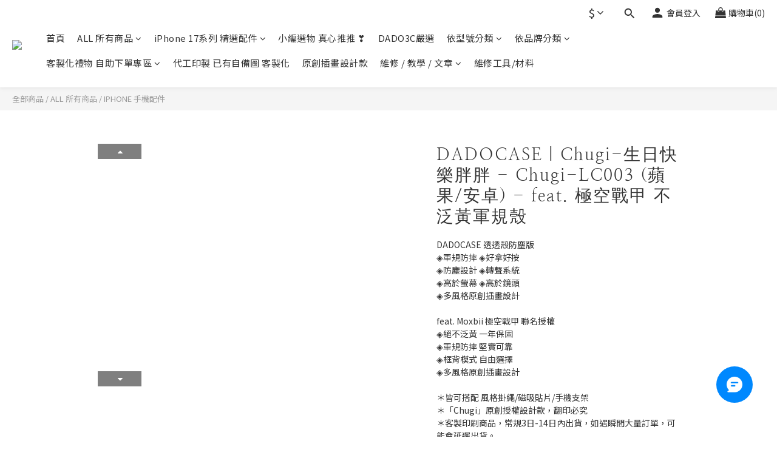

--- FILE ---
content_type: text/html; charset=utf-8
request_url: https://www.dado3c.com/products/chugi-lc-lc003
body_size: 94063
content:
<!DOCTYPE html>
<html lang="zh-hant"><head>  <!-- prefetch dns -->
<meta http-equiv="x-dns-prefetch-control" content="on">
<link rel="dns-prefetch" href="https://cdn.shoplineapp.com">
<link rel="preconnect" href="https://cdn.shoplineapp.com" crossorigin>
<link rel="dns-prefetch" href="https://shoplineimg.com">
<link rel="preconnect" href="https://shoplineimg.com">
<link rel="dns-prefetch" href="https://shoplineimg.com">
<link rel="preconnect" href="https://shoplineimg.com" title="image-service-origin">

  <link rel="preload" href="https://cdn.shoplineapp.com/s/javascripts/currencies.js" as="script">




      <link rel="preload" as="image" href="https://shoplineimg.com/60db157bfdff280021b32d2b/650017d3f5cc773162c49334/800x.webp?source_format=png" media="(max-height: 950px)">

<!-- Wrap what we need here -->


<!-- SEO -->
  
    <title ng-non-bindable>DADOCASE｜Chugi-生日快樂胖胖 - Chugi-LC003 (蘋果/安卓) - feat. 極空戰</title>

  <meta name="description" content="DADOCASE 透透殼防塵版 ◈軍規防摔 ◈好拿好按 ◈防塵設計 ◈轉聲系統 ◈高於螢幕 ◈高於鏡頭 ◈多風格原創插畫設計  feat. Moxbii 極空戰甲 聯名授權 ◈絕不泛黃 一年保固 ◈軍規防摔 堅實可靠 ◈框背模式 自由選擇 ◈多風格原創插畫設計 ＊皆可搭配 風格掛繩/磁吸貼片/手機支架">

    <meta name="keywords" content="dadocase,極空戰甲,客製化手機殼,防摔手機殼">



<!-- Meta -->
  

    <meta property="og:title" content="DADOCASE｜Chugi-生日快樂胖胖 - Chugi-LC003 (蘋果/安卓) - feat. 極空戰">

  <meta property="og:type" content="product"/>

    <meta property="og:url" content="https://www.dado3c.com/products/chugi-lc-lc003">
    <link rel="canonical" href="https://www.dado3c.com/products/chugi-lc-lc003">

  <meta property="og:description" content="DADOCASE 透透殼防塵版 ◈軍規防摔 ◈好拿好按 ◈防塵設計 ◈轉聲系統 ◈高於螢幕 ◈高於鏡頭 ◈多風格原創插畫設計  feat. Moxbii 極空戰甲 聯名授權 ◈絕不泛黃 一年保固 ◈軍規防摔 堅實可靠 ◈框背模式 自由選擇 ◈多風格原創插畫設計 ＊皆可搭配 風格掛繩/磁吸貼片/手機支架">

    <meta property="og:image" content="https://img.shoplineapp.com/media/image_clips/650017d3f5cc773162c49334/original.png?1694504915">
    <meta name="thumbnail" content="https://img.shoplineapp.com/media/image_clips/650017d3f5cc773162c49334/original.png?1694504915">

    <meta property="fb:app_id" content="207329498281037">



    <script type="application/ld+json">
    {"@context":"https://schema.org","@type":"WebSite","name":"DADO3C Life 你的3C好朋友","url":"https://www.dado3c.com"}
    </script>


<!-- locale meta -->


  <meta name="viewport" content="width=device-width, initial-scale=1.0, viewport-fit=cover">
<meta name="mobile-web-app-capable" content="yes">
<meta name="format-detection" content="telephone=no" />
<meta name="google" value="notranslate">

<!-- Shop icon -->
  <link rel="shortcut icon" type="image/png" href="https://img.shoplineapp.com/media/image_clips/60df0762b03c340026a4d2e0/original.png?1625229154">




<!--- Site Ownership Data -->
<!--- Site Ownership Data End-->

<!-- Styles -->


        <link rel="stylesheet" media="all" href="https://cdn.shoplineapp.com/assets/lib/bootstrap-3.4.1-4ccbe929d8684c8cc83f72911d02f011655dbd6b146a879612fadcdfa86fa7c7.css" onload="" />

        <link rel="stylesheet" media="print" href="https://cdn.shoplineapp.com/assets/theme_vendor-6eb73ce39fd4a86f966b1ab21edecb479a1d22cae142252ad701407277a4d3be.css" onload="this.media='all'" />


        <link rel="stylesheet" media="print" href="https://cdn.shoplineapp.com/assets/shop-2c8ce8b30f079a0263f27ffd5dfdfce0151366469f06a9a110fb7808a01448e0.css" onload="this.media=&quot;all&quot;" />

            <link rel="stylesheet" media="all" href="https://cdn.shoplineapp.com/assets/v2_themes/ultra_chic/page-product-detail-015b130e51f0ed36464eb1bc00f708ee54234f0f3dece7045cdd667a8c6dc8fb.css" onload="" />


    






  <link rel="stylesheet" media="all" href="https://cdn.shoplineapp.com/packs/css/intl_tel_input-0d9daf73.chunk.css" />








<script type="text/javascript">
  window.mainConfig = JSON.parse('{\"sessionId\":\"\",\"merchantId\":\"60db157bfdff280021b32d2b\",\"appCoreHost\":\"shoplineapp.com\",\"assetHost\":\"https://cdn.shoplineapp.com/packs/\",\"apiBaseUrl\":\"http://shoplineapp.com\",\"eventTrackApi\":\"https://events.shoplytics.com/api\",\"frontCommonsApi\":\"https://front-commons.shoplineapp.com/api\",\"appendToUrl\":\"\",\"env\":\"production\",\"merchantData\":{\"_id\":\"60db157bfdff280021b32d2b\",\"addon_limit_enabled\":true,\"base_country_code\":\"TW\",\"base_currency\":{\"id\":\"twd\",\"iso_code\":\"TWD\",\"alternate_symbol\":\"NT$\",\"name\":\"New Taiwan Dollar\",\"symbol_first\":true,\"subunit_to_unit\":1},\"base_currency_code\":\"TWD\",\"beta_feature_keys\":[],\"brand_home_url\":\"https://www.dado3c.com\",\"checkout_setting\":{\"enable_membership_autocheck\":true,\"enable_subscription_autocheck\":false,\"enforce_user_login_on_checkout\":false,\"enabled_abandoned_cart_notification\":true,\"enable_sc_fast_checkout\":false,\"multi_checkout\":{\"enabled\":false}},\"current_plan_key\":\"basket\",\"current_theme_key\":\"ultra_chic\",\"delivery_option_count\":6,\"enabled_stock_reminder\":false,\"handle\":\"dado3c2020505\",\"identifier\":\"\",\"instagram_access_token\":\"IGQWRNME9CRHpuS1pfQUVNckd4YnRaV1psWjBvZAVNtLUFjSDRUVGtiLWNlTnZApT3hNYktaUWVsYmhPVmVTT3pxeERsSjBYeW5xYnQ0VXFSLVhyclFaVnVGN1JMTUVjeWNYdjhjZAXBhWFJqdwZDZD\",\"instagram_id\":\"17841410674593403\",\"invoice_activation\":\"inactive\",\"is_image_service_enabled\":true,\"mobile_logo_media_url\":\"https://img.shoplineapp.com/media/image_clips/60df065fe5bfbf001d0ff7fd/original.png?1625228894\",\"name\":\"DADO3C Life 你的3C好朋友\",\"order_setting\":{\"invoice_activation\":\"inactive\",\"short_message_activation\":\"inactive\",\"default_out_of_stock_reminder\":true,\"auto_cancel_expired_orders\":true,\"auto_revert_credit\":true,\"enabled_order_auth_expiry\":true,\"enable_order_split_einvoice_reissue\":false,\"no_duplicate_uniform_invoice\":false,\"hourly_auto_invoice\":false,\"enabled_location_id\":false,\"enabled_sf_hidden_product_name\":false,\"customer_return_order\":{\"enabled\":false,\"available_return_days\":\"7\"},\"customer_cancel_order\":{\"enabled\":false,\"auto_revert_credit\":false},\"custom_fields\":[{\"type\":\"textarea\",\"label\":\"本店支援 line pay 付款，歡迎使用 line pay 進行結帳\",\"display_type\":\"text_field\",\"name_translations\":{\"zh-hant\":\"本店支援 LINE Pay 付款，歡迎使用 LINE Pay 進行結帳\"},\"hint_translations\":{\"en\":\"\",\"zh-hant\":\"\",\"zh-hk\":\"\",\"zh-cn\":\"\",\"zh-tw\":\"\",\"vi\":\"\",\"ms\":\"\",\"ja\":\"\",\"th\":\"\",\"id\":\"\",\"de\":\"\",\"fr\":\"\"}}],\"invoice\":{\"tax_id\":\"\"},\"line_messenging\":{\"status\":\"active\"},\"facebook_messenging\":{\"status\":\"active\"},\"status_update_sms\":{\"status\":\"deactivated\"},\"private_info_handle\":{\"enabled\":false,\"custom_fields_enabled\":false}},\"payment_method_count\":9,\"product_setting\":{\"enabled_show_member_price\":true,\"enabled_product_review\":true,\"variation_display\":\"swatches\",\"price_range_enabled\":true,\"enabled_pos_product_customized_price\":true,\"enabled_pos_product_price_tier\":true,\"enabled_pos_pinned_product\":false},\"promotion_setting\":{\"show_promotion_reminder\":true,\"show_coupon\":true,\"multi_order_discount_strategy\":\"order_or_tier_promotion\",\"order_gift_threshold_mode\":\"after_price_discounts\",\"order_free_shipping_threshold_mode\":\"after_all_discounts\",\"category_item_gift_threshold_mode\":\"before_discounts\",\"category_item_free_shipping_threshold_mode\":\"before_discounts\"},\"rollout_keys\":[\"2FA_google_authenticator\",\"3_layer_category\",\"3_layer_navigation\",\"3_layer_variation\",\"711_CB_13countries\",\"711_CB_pickup_TH\",\"711_c2b_report_v2\",\"711_cross_delivery\",\"AdminCancelRecurringSubscription_V1\",\"BasketSynchronizedToITC_V1\",\"MC_manual_order\",\"MO_Apply_Coupon_Code\",\"StaffCanBeDeleted_V1\",\"SummaryStatement_V1\",\"UTM_export\",\"UTM_register\",\"abandoned_cart_notification\",\"add_system_fontstyle\",\"add_to_cart_revamp\",\"addon_products_limit_10\",\"addon_products_limit_unlimited\",\"addon_quantity\",\"address_format_batch2\",\"address_format_jp\",\"address_format_my\",\"address_format_us\",\"address_format_vn\",\"admin_app_extension\",\"admin_clientele_profile\",\"admin_custom_domain\",\"admin_image_service\",\"admin_logistic_bank_account\",\"admin_manual_order\",\"admin_realtime\",\"admin_vietnam_dong\",\"adminapp_order_form\",\"adminapp_wa_contacts_list\",\"ads_system_new_tab\",\"advanced_menu_app\",\"adyen_my_sc\",\"affiliate_by_product\",\"affiliate_dashboard\",\"affiliate_kol_report\",\"affiliate_kol_report_appstore\",\"alipay_hk_sc\",\"android_pos_agent_clockin_n_out\",\"android_pos_purchase_order_partial_in_storage\",\"android_pos_save_send_receipt\",\"android_pos_v2_force_upgrade_version_1-50-0_date_2025-08-30\",\"app_categories_filtering\",\"app_multiplan\",\"app_subscription_prorated_billing\",\"apply_multi_order_discount\",\"apps_store\",\"apps_store_blog\",\"apps_store_fb_comment\",\"apps_store_wishlist\",\"appstore_free_trial\",\"archive_order_data\",\"archive_order_ui\",\"assign_products_to_category\",\"auth_flow_revamp\",\"auto_credit\",\"auto_credit_notify\",\"auto_credit_percentage\",\"auto_credit_recurring\",\"auto_reply_comment\",\"auto_save_sf_plus_address\",\"availability_buy_online_pickup_instore\",\"availability_preview_buy_online_pickup_instore\",\"back_in_stock_notify\",\"basket_comparising_link_CNY\",\"basket_comparising_link_HKD\",\"basket_comparising_link_TWD\",\"basket_invoice_field\",\"basket_pricing_page_cny\",\"basket_pricing_page_hkd\",\"basket_pricing_page_myr\",\"basket_pricing_page_sgd\",\"basket_pricing_page_thb\",\"basket_pricing_page_twd\",\"basket_pricing_page_usd\",\"basket_pricing_page_vnd\",\"basket_subscription_coupon\",\"basket_subscription_email\",\"bianco_setting\",\"bidding_select_product\",\"bing_ads\",\"birthday_format_v2\",\"block_gtm_for_lighthouse\",\"blog\",\"blog_app\",\"blog_revamp_admin\",\"blog_revamp_admin_category\",\"blog_revamp_doublewrite\",\"blog_revamp_related_products\",\"blog_revamp_shop_category\",\"blog_revamp_singleread\",\"breadcrumb\",\"broadcast_advanced_filters\",\"broadcast_analytics\",\"broadcast_clone\",\"broadcast_email_html\",\"broadcast_facebook_template\",\"broadcast_line_template\",\"broadcast_unsubscribe_email\",\"bulk_action_customer\",\"bulk_action_product\",\"bulk_assign_point\",\"bulk_import_multi_lang\",\"bulk_payment_delivery_setting\",\"bulk_printing_labels_711C2C\",\"bulk_update_dynamic_fields\",\"bulk_update_job\",\"bulk_update_new_fields\",\"bulk_update_product_download_with_filter\",\"bulk_update_tag\",\"bulk_update_tag_enhancement\",\"bundle_add_type\",\"bundle_group\",\"bundle_page\",\"bundle_pricing\",\"bundle_promotion_apply_enhancement\",\"bundle_stackable\",\"buy_button\",\"buy_now_button\",\"buyandget_promotion\",\"callback_service\",\"cancel_order_by_customer\",\"cancel_order_by_customer_v2\",\"cart_addon\",\"cart_addon_condition\",\"cart_addon_limit\",\"cart_use_product_service\",\"cart_uuid\",\"category_banner_multiple\",\"category_limit_unlimited\",\"category_sorting\",\"channel_fb\",\"channel_integration\",\"channel_line\",\"channel_shopee\",\"charge_shipping_fee_by_product_qty\",\"chat_widget\",\"chat_widget_facebook\",\"chat_widget_livechat\",\"checkout_membercheckbox_toggle\",\"checkout_setting\",\"cn_pricing_page_2019\",\"combine_orders_app\",\"component_h1_tag\",\"connect_new_facebookpage\",\"consolidated_billing\",\"cookie_consent\",\"country_code\",\"coupon_center_back_to_cart\",\"coupon_notification\",\"coupon_v2\",\"create_staff_revamp\",\"credit_amount_condition_hidden\",\"credit_campaign\",\"credit_condition_5_tier_ec\",\"credit_installment_payment_fee_hidden\",\"credit_point_report\",\"credit_point_triggerpoint\",\"crm_email_custom\",\"crm_notify_preview\",\"crm_sms_custom\",\"crm_sms_notify\",\"cross_shop_tracker\",\"custom_css\",\"custom_home_delivery_tw\",\"custom_notify\",\"custom_order_export\",\"customer_advanced_filter\",\"customer_coupon\",\"customer_custom_field_limit_5\",\"customer_data_secure\",\"customer_edit\",\"customer_export_v2\",\"customer_group\",\"customer_group_analysis\",\"customer_group_filter_p2\",\"customer_group_filter_p3\",\"customer_group_regenerate\",\"customer_group_sendcoupon\",\"customer_import_50000_failure_report\",\"customer_import_v2\",\"customer_import_v3\",\"customer_list\",\"customer_new_report\",\"customer_referral\",\"customer_referral_notify\",\"customer_search_match\",\"customer_tag\",\"dashboard_v2\",\"dashboard_v2_revamp\",\"date_picker_v2\",\"deep_link_support_linepay\",\"deep_link_support_payme\",\"deep_search\",\"default_theme_ultrachic\",\"delivery_time\",\"delivery_time_with_quantity\",\"design_submenu\",\"dev_center_app_store\",\"disable_footer_brand\",\"disable_old_upgrade_reminder\",\"domain_applicable\",\"doris_bien_setting\",\"dusk_setting\",\"ec_order_unlimit\",\"ecpay_expirydate\",\"ecpay_payment_gateway\",\"einvoice_bulk_update\",\"einvoice_edit\",\"einvoice_list_by_day\",\"einvoice_newlogic\",\"email_credit_expire_notify\",\"email_custom\",\"email_member_forget_password_notify\",\"email_member_register_notify\",\"email_order_notify\",\"email_verification\",\"enable_body_script\",\"enable_calculate_api_promotion_apply\",\"enable_calculate_api_promotion_filter\",\"enable_cart_api\",\"enable_cart_service\",\"enable_corejs_splitting\",\"enable_lazysizes_image_tag\",\"enable_new_css_bundle\",\"enable_order_status_callback_revamp_for_promotion\",\"enable_order_status_callback_revamp_for_storefront\",\"enable_promotion_usage_record\",\"enable_shopjs_splitting\",\"enhanced_catalog_feed\",\"exclude_product\",\"exclude_product_v2\",\"execute_shipment_permission\",\"export_inventory_report_v2\",\"express_cart\",\"express_checkout_pages\",\"extend_reminder\",\"external_redeem_coupon\",\"facebook_ads\",\"facebook_dia\",\"facebook_line_promotion_notify\",\"facebook_login\",\"facebook_messenger_subscription\",\"facebook_notify\",\"facebook_pixel_manager\",\"fb_comment_app\",\"fb_entrance_optimization\",\"fb_feed_unlimit\",\"fb_group\",\"fb_multi_category_feed\",\"fb_offline_conversions_api\",\"fb_pixel_matching\",\"fb_pixel_v2\",\"fb_post_management\",\"fb_product_set\",\"fb_ssapi\",\"fb_sub_button\",\"fbe_oe\",\"fbe_shop\",\"fbe_v2\",\"fbe_v2_edit\",\"feature_alttag_phase1\",\"feature_alttag_phase2\",\"flash_price_campaign\",\"fm_order_receipt\",\"fmt_c2c_newlabel\",\"fmt_revision\",\"footer_builder\",\"footer_builder_new\",\"form_builder\",\"form_builder_access\",\"form_builder_user_management\",\"form_builder_v2_elements\",\"form_builder_v2_receiver\",\"form_builder_v2_report\",\"freeshipping_promotion_condition\",\"get_coupon\",\"get_promotions_by_cart\",\"gift_promotion_condition\",\"gift_shipping_promotion_discount_condition\",\"gifts_limit_10\",\"gifts_limit_unlimited\",\"gmv_revamp\",\"godaddy\",\"google_ads_api\",\"google_ads_manager\",\"google_analytics_4\",\"google_analytics_manager\",\"google_dynamic_remarketing_tag\",\"google_enhanced_conversions\",\"google_preorder_feed\",\"google_product_category_3rdlayer\",\"google_recaptcha\",\"google_remarketing_manager\",\"google_signup_login\",\"google_tag_manager\",\"gp_tw_sc\",\"group_url_bind_post_live\",\"h2_tag_phase1\",\"hct_logistics_bills_report\",\"hidden_product\",\"hidden_product_p2\",\"hide_credit_point_record_balance\",\"hk_pricing_page_2019\",\"hkd_pricing_page_disabled_2020\",\"ig_browser_notify\",\"ig_live\",\"ig_login_entrance\",\"ig_new_api\",\"image_gallery\",\"image_gallery_p2\",\"image_host_by_region\",\"image_limit_100000\",\"image_limit_30000\",\"image_widget_mobile\",\"increase_product_main_images_limit\",\"increase_variation_limit\",\"instagram_create_post\",\"instagram_post_sales\",\"instant_order_form\",\"integrated_label_711\",\"integrated_sfexpress\",\"integration_one\",\"inventory_change_reason\",\"inventory_search_v2\",\"job_api_products_export\",\"job_api_user_export\",\"job_product_import\",\"jquery_v3\",\"kingsman_v2_setting\",\"layout_engine_service_kingsman_blogs\",\"layout_engine_service_kingsman_member_center\",\"layout_engine_service_kingsman_promotions\",\"line_ads_tag\",\"line_broadcast\",\"line_login\",\"line_login_mobile\",\"line_point_cpa_tag\",\"line_shopping_new_fields\",\"live_after_keyword\",\"live_announce_bids\",\"live_announce_buyer\",\"live_bidding\",\"live_bulk_checkoutlink\",\"live_bulk_edit\",\"live_checkout_notification\",\"live_checkout_notification_all\",\"live_checkout_notification_message\",\"live_comment_discount\",\"live_comment_robot\",\"live_create_product_v2\",\"live_crosspost\",\"live_dashboard_product\",\"live_event_discount\",\"live_exclusive_price\",\"live_fb_group\",\"live_fhd_video\",\"live_general_settings\",\"live_group_event\",\"live_host_panel\",\"live_ig_messenger_broadcast\",\"live_ig_product_recommend\",\"live_im_switch\",\"live_keyword_switch\",\"live_line_broadcast\",\"live_line_multidisplay\",\"live_luckydraw_enhancement\",\"live_messenger_broadcast\",\"live_order_block\",\"live_print_advanced\",\"live_product_recommend\",\"live_shopline_keyword\",\"live_stream_settings\",\"locale_revamp\",\"logistic_bill_v2_711_b2c\",\"logistic_bill_v2_711_c2c\",\"logo_favicon\",\"luckydraw_products\",\"luckydraw_qualification\",\"manual_activation\",\"manual_order\",\"manual_order_7-11\",\"manual_order_ec_to_sc\",\"manually_bind_post\",\"marketing_affiliate\",\"marketing_affiliate_p2\",\"mc-history-instant\",\"mc_711crossborder\",\"mc_ad_tag\",\"mc_assign_message\",\"mc_auto_bind_member\",\"mc_autoreply_question\",\"mc_broadcast\",\"mc_bulk_read\",\"mc_chatbot_template\",\"mc_delete_message\",\"mc_edit_cart\",\"mc_history_instant\",\"mc_history_post\",\"mc_im\",\"mc_inbox_autoreply\",\"mc_instant_notifications\",\"mc_invoicetitle_optional\",\"mc_keyword_autotagging\",\"mc_line_broadcast\",\"mc_line_cart\",\"mc_logistics_hct\",\"mc_logistics_tcat\",\"mc_manage_blacklist\",\"mc_mark_todo\",\"mc_new_menu\",\"mc_phone_tag\",\"mc_reminder_unpaid\",\"mc_reply_pic\",\"mc_setting_message\",\"mc_setting_orderform\",\"mc_shop_message_refactor\",\"mc_sort_waitingtime\",\"mc_sort_waitingtime_new\",\"mc_tw_invoice\",\"media_gcp_upload\",\"member_center_profile_revamp\",\"member_import_notify\",\"member_info_reward\",\"member_info_reward_subscription\",\"member_password_setup_notify\",\"member_points\",\"member_points_notify\",\"member_price\",\"membership_tier_double_write\",\"membership_tier_notify\",\"membership_tiers\",\"memebr_center_point_credit_revamp\",\"menu_limit_100\",\"menu_limit_unlimited\",\"merchant_automatic_payment_setting\",\"message_center_v3\",\"message_revamp\",\"mo_remove_discount\",\"mobile_and_email_signup\",\"mobile_signup_p2\",\"modularize_address_format\",\"molpay_credit_card\",\"multi_lang\",\"multicurrency\",\"my_pricing_page_2019\",\"myapp_reauth_alert\",\"myr_pricing_page_disabled_2020\",\"new_app_subscription\",\"new_layout_for_mobile_and_pc\",\"new_onboarding_flow\",\"new_return_management\",\"new_settings_apply_all_promotion\",\"new_signup_flow\",\"new_sinopac_3d\",\"notification_custom_sending_time\",\"npb_theme_philia\",\"npb_widget_font_size_color\",\"ob_revamp\",\"ob_sgstripe\",\"ob_twecpay\",\"oceanpay\",\"old_fbe_removal\",\"onboarding_basketplan\",\"onboarding_handle\",\"one_new_filter\",\"one_page_store\",\"one_page_store_1000\",\"one_page_store_checkout\",\"one_page_store_clone\",\"one_page_store_product_set\",\"online_credit_redemption_toggle\",\"online_store_design\",\"online_store_design_setup_guide_basketplan\",\"order_add_to_cart\",\"order_archive_calculation_revamp_crm_amount\",\"order_archive_calculation_revamp_crm_member\",\"order_archive_product_testing\",\"order_archive_testing\",\"order_archive_testing_crm\",\"order_archive_testing_order_details\",\"order_archive_testing_return_order\",\"order_confirmation_slip_upload\",\"order_custom_field_limit_5\",\"order_custom_notify\",\"order_decoupling_product_revamp\",\"order_discount_stackable\",\"order_export_366day\",\"order_export_v2\",\"order_filter_shipped_date\",\"order_message_broadcast\",\"order_new_source\",\"order_promotion_split\",\"order_search_custom_field\",\"order_search_sku\",\"order_select_across_pages\",\"order_sms_notify\",\"order_split\",\"order_status_non_automation\",\"order_status_tag_color\",\"order_tag\",\"orderemail_new_logic\",\"other_custom_notify\",\"out_of_stock_order\",\"page_builder_revamp\",\"page_builder_revamp_theme_setting\",\"page_builder_revamp_theme_setting_initialized\",\"page_builder_section_cache_enabled\",\"page_builder_widget_accordion\",\"page_builder_widget_blog\",\"page_builder_widget_category\",\"page_builder_widget_collage\",\"page_builder_widget_countdown\",\"page_builder_widget_custom_liquid\",\"page_builder_widget_instagram\",\"page_builder_widget_product_text\",\"page_builder_widget_subscription\",\"page_builder_widget_video\",\"page_limit_unlimited\",\"page_view_cache\",\"pakpobox\",\"partial_free_shipping\",\"payme\",\"payment_condition\",\"payment_fee_config\",\"payment_image\",\"payment_slip_notify\",\"paypal_upgrade\",\"pdp_image_lightbox\",\"pdp_image_lightbox_icon\",\"pending_subscription\",\"philia_setting\",\"pickup_remember_store\",\"plp_label_wording\",\"plp_product_seourl\",\"plp_variation_selector\",\"point_campaign\",\"point_redeem_to_cash\",\"pos_only_product_settings\",\"pos_retail_store_price\",\"pos_setup_guide_basketplan\",\"post_cancel_connect\",\"post_commerce_stack_comment\",\"post_fanpage_luckydraw\",\"post_fb_group\",\"post_general_setting\",\"post_lock_pd\",\"post_sales_dashboard\",\"postsale_auto_reply\",\"postsale_create_post\",\"postsale_ig_auto_reply\",\"postsales_connect_multiple_posts\",\"preset_publish\",\"product_available_time\",\"product_cost_permission\",\"product_feed_info\",\"product_feed_manager_availability\",\"product_feed_revamp\",\"product_index_v2\",\"product_info\",\"product_limit_1000\",\"product_limit_unlimited\",\"product_log_v2\",\"product_page_limit_10\",\"product_quantity_update\",\"product_recommendation_abtesting\",\"product_revamp_doublewrite\",\"product_revamp_singleread\",\"product_review_import\",\"product_review_import_installable\",\"product_review_plp\",\"product_review_reward\",\"product_search\",\"product_set_revamp\",\"product_set_v2_enhancement\",\"product_stock\",\"product_summary\",\"promotion_blacklist\",\"promotion_filter_by_date\",\"promotion_first_purchase\",\"promotion_first_purchase_channel\",\"promotion_hour\",\"promotion_limit_100\",\"promotion_limit_unlimited\",\"promotion_minitem\",\"promotion_page\",\"promotion_page_reminder\",\"promotion_page_seo_button\",\"promotion_record_archive_test\",\"promotion_reminder\",\"promotion_revamp_phase1-1\",\"purchase_limit_campaign\",\"quick_answer\",\"recaptcha_reset_pw\",\"redirect_301_settings\",\"rejected_bill_reminder\",\"remove_fblike_sc\",\"repay_cookie\",\"replace_janus_interface\",\"replace_lms_old_oa_interface\",\"reports\",\"revert_credit\",\"revert_credit_p2\",\"revert_credit_status\",\"sales_dashboard\",\"sangria_setting\",\"sc_advanced_keyword\",\"sc_alipay_standard\",\"sc_atm\",\"sc_auto_bind_member\",\"sc_autodetect_address\",\"sc_autodetect_paymentslip\",\"sc_autoreply_icebreaker\",\"sc_clearcart\",\"sc_clearcart_all\",\"sc_comment_label\",\"sc_comment_list\",\"sc_conversations_statistics_sunset\",\"sc_download_adminapp\",\"sc_group_pm_commentid\",\"sc_group_webhook\",\"sc_intercom\",\"sc_list_search\",\"sc_mo_711emap\",\"sc_outstock_msg\",\"sc_overall_statistics_api_v3\",\"sc_pickup\",\"sc_product_set\",\"sc_product_variation\",\"sc_slp_subscription_promotion\",\"sc_standard\",\"sc_store_pickup\",\"sc_wa_message_report\",\"scheduled_home_page\",\"search_function_image_gallery\",\"security_center\",\"select_all_customer\",\"select_all_inventory\",\"send_coupon_notification\",\"session_expiration_period\",\"setup_guide_basketplan\",\"sfexpress_centre\",\"sfexpress_eflocker\",\"sfexpress_service\",\"sfexpress_store\",\"sg_onboarding_currency\",\"share_cart_link\",\"shop_builder_plp\",\"shop_category_filter\",\"shop_category_filter_bulk_action\",\"shop_product_search_rate_limit\",\"shop_related_recaptcha\",\"shop_template_advanced_setting\",\"shopback_cashback\",\"shopline_captcha\",\"shopline_email_captcha\",\"shopline_product_reviews\",\"shoplytics_api_ordersales_v4\",\"shoplytics_api_psa_wide_table\",\"shoplytics_benchmark\",\"shoplytics_broadcast_api_v3\",\"shoplytics_channel_store_permission\",\"shoplytics_credit_analysis\",\"shoplytics_customer_refactor_api_v3\",\"shoplytics_date_picker_v2\",\"shoplytics_event_realtime_refactor_api_v3\",\"shoplytics_events_api_v3\",\"shoplytics_export_flex\",\"shoplytics_homepage_v2\",\"shoplytics_invoices_api_v3\",\"shoplytics_lite\",\"shoplytics_membership_tier_growth\",\"shoplytics_orders_api_v3\",\"shoplytics_ordersales_v3\",\"shoplytics_payments_api_v3\",\"shoplytics_pro\",\"shoplytics_product_revamp_api_v3\",\"shoplytics_promotions_api_v3\",\"shoplytics_psa_multi_stores_export\",\"shoplytics_psa_sub_categories\",\"shoplytics_rfim_enhancement_v3\",\"shoplytics_session_metrics\",\"shoplytics_staff_api_v3\",\"shoplytics_to_hd\",\"shopping_session_enabled\",\"signin_register_revamp\",\"skya_setting\",\"sl_admin_inventory_count\",\"sl_admin_inventory_transfer\",\"sl_admin_purchase_order\",\"sl_admin_supplier\",\"sl_logistics_bulk_action\",\"sl_logistics_fmt_freeze\",\"sl_logistics_modularize\",\"sl_payment_alipay\",\"sl_payment_cc\",\"sl_payment_standard_v2\",\"sl_payment_type_check\",\"sl_payments_apple_pay\",\"sl_payments_cc_promo\",\"sl_payments_my_cc\",\"sl_payments_my_fpx\",\"sl_payments_sg_cc\",\"sl_payments_tw_cc\",\"sl_pos\",\"sl_pos_SHOPLINE_Payments_tw\",\"sl_pos_admin\",\"sl_pos_admin_cancel_order\",\"sl_pos_admin_delete_order\",\"sl_pos_admin_inventory_transfer\",\"sl_pos_admin_order_archive_testing\",\"sl_pos_admin_purchase_order\",\"sl_pos_admin_register_shift\",\"sl_pos_admin_staff\",\"sl_pos_agent_by_channel\",\"sl_pos_agent_clockin_n_out\",\"sl_pos_agent_performance\",\"sl_pos_android_A4_printer\",\"sl_pos_android_check_cart_items_with_local_db\",\"sl_pos_android_order_reduction\",\"sl_pos_android_receipt_enhancement\",\"sl_pos_app_order_archive_testing\",\"sl_pos_app_transaction_filter_enhance\",\"sl_pos_apps_store\",\"sl_pos_bugfender_log_reduction\",\"sl_pos_bulk_import_update_enhancement\",\"sl_pos_check_duplicate_create_order\",\"sl_pos_claim_coupon\",\"sl_pos_convert_order_to_cart_by_snapshot\",\"sl_pos_credit_redeem\",\"sl_pos_customerID_duplicate_check\",\"sl_pos_customer_info_enhancement\",\"sl_pos_customer_product_preference\",\"sl_pos_customized_price\",\"sl_pos_disable_touchid_unlock\",\"sl_pos_discount\",\"sl_pos_einvoice_alert\",\"sl_pos_einvoice_refactor\",\"sl_pos_feature_permission\",\"sl_pos_force_upgrade_1-109-0\",\"sl_pos_force_upgrade_1-110-1\",\"sl_pos_free_gifts_promotion\",\"sl_pos_from_Swift_to_OC\",\"sl_pos_iOS_A4_printer\",\"sl_pos_iOS_app_transaction_filter_enhance\",\"sl_pos_iOS_cashier_revamp_cart\",\"sl_pos_iOS_cashier_revamp_product_list\",\"sl_pos_iPadOS_version_upgrade_remind_16_0_0\",\"sl_pos_initiate_couchbase\",\"sl_pos_inventory_count\",\"sl_pos_inventory_count_difference_reason\",\"sl_pos_inventory_count_for_selected_products\",\"sl_pos_inventory_feature_module\",\"sl_pos_inventory_transfer_app_can_create_note_date\",\"sl_pos_inventory_transfer_insert_enhancement\",\"sl_pos_inventory_transfer_request\",\"sl_pos_invoice_carrier_scan\",\"sl_pos_invoice_product_name_filter\",\"sl_pos_invoice_swiftUI_revamp\",\"sl_pos_invoice_toast_show\",\"sl_pos_ios_receipt_info_enhancement\",\"sl_pos_ios_small_label_enhancement\",\"sl_pos_ios_version_upgrade_remind\",\"sl_pos_itc\",\"sl_pos_logo_terms_and_condition\",\"sl_pos_member_points\",\"sl_pos_member_price\",\"sl_pos_multiple_payments\",\"sl_pos_new_report_customer_analysis\",\"sl_pos_new_report_daily_payment_methods\",\"sl_pos_new_report_overview\",\"sl_pos_new_report_product_preorder\",\"sl_pos_new_report_transaction_detail\",\"sl_pos_no_minimum_age\",\"sl_pos_one_einvoice_setting\",\"sl_pos_order_reduction\",\"sl_pos_order_refactor_admin\",\"sl_pos_order_upload_using_pos_service\",\"sl_pos_partial_return\",\"sl_pos_password_setting_refactor\",\"sl_pos_payment\",\"sl_pos_payment_method_picture\",\"sl_pos_payment_method_prioritized_and_hidden\",\"sl_pos_payoff_preorder\",\"sl_pos_pin_products\",\"sl_pos_price_by_channel\",\"sl_pos_product_add_to_cart_refactor\",\"sl_pos_product_set\",\"sl_pos_product_variation_ui\",\"sl_pos_promotion\",\"sl_pos_promotion_by_channel\",\"sl_pos_purchase_order_onlinestore\",\"sl_pos_purchase_order_partial_in_storage\",\"sl_pos_receipt_enhancement\",\"sl_pos_receipt_information\",\"sl_pos_receipt_preorder_return_enhancement\",\"sl_pos_receipt_setting_by_channel\",\"sl_pos_receipt_swiftUI_revamp\",\"sl_pos_register_shift\",\"sl_pos_report_shoplytics_psi\",\"sl_pos_revert_credit\",\"sl_pos_save_send_receipt\",\"sl_pos_shopline_payment_invoice_new_flow\",\"sl_pos_show_coupon\",\"sl_pos_stock_refactor\",\"sl_pos_supplier_refactor\",\"sl_pos_terminal_bills\",\"sl_pos_terminal_settlement\",\"sl_pos_terminal_tw\",\"sl_pos_toast_revamp\",\"sl_pos_transaction_conflict\",\"sl_pos_transaction_view_admin\",\"sl_pos_transfer_onlinestore\",\"sl_pos_user_permission\",\"sl_pos_variation_setting_refactor\",\"sl_purchase_order_search_create_enhancement\",\"slp_bank_promotion\",\"slp_product_subscription\",\"slp_remember_credit_card\",\"slp_swap\",\"smart_omo_appstore\",\"smart_omo_credits\",\"smart_omo_customer_tag_note\",\"smart_omo_express_cart\",\"smart_omo_points\",\"smart_omo_redeem_coupon\",\"smart_omo_send_coupon\",\"smart_omo_show_coupon\",\"smart_product_recommendation\",\"smart_product_recommendation_plus\",\"smart_product_recommendation_regular\",\"smart_recommended_related_products\",\"sms_custom\",\"sms_with_shop_name\",\"social_channel_revamp\",\"social_channel_user\",\"social_name_in_order\",\"split_order_applied_creditpoint\",\"sso_lang_th\",\"sso_lang_vi\",\"staff_elasticsearch\",\"staff_limit_5\",\"staff_service_migration\",\"static_resource_host_by_region\",\"stop_slp_approvedemail\",\"store_crm_pwa\",\"store_pick_up\",\"store_referral_export_import\",\"store_referral_setting\",\"storefront_app_extension\",\"storefront_return\",\"stripe_3d_secure\",\"stripe_3ds_cny\",\"stripe_3ds_hkd\",\"stripe_3ds_myr\",\"stripe_3ds_sgd\",\"stripe_3ds_thb\",\"stripe_3ds_usd\",\"stripe_3ds_vnd\",\"stripe_google_pay\",\"stripe_payment_intents\",\"stripe_radar\",\"stripe_subscription_my_account\",\"structured_data\",\"sub_sgstripe\",\"subscription_config_edit\",\"subscription_config_edit_delivery_payment\",\"subscription_currency\",\"tappay_3D_secure\",\"tappay_sdk_v2_3_2\",\"tappay_sdk_v3\",\"tax_inclusive_setting\",\"taxes_settings\",\"tcat_711pickup_sl_logisitics\",\"tcat_logistics_bills_report\",\"tcat_newlabel\",\"th_pricing_page_2020\",\"thb_pricing_page_disabled_2020\",\"theme_bianco\",\"theme_doris_bien\",\"theme_kingsman_v2\",\"theme_level_3\",\"theme_sangria\",\"theme_ultrachic\",\"tier_birthday_credit\",\"tier_member_points\",\"tier_member_price\",\"tier_reward_app_availability\",\"tier_reward_app_p2\",\"tier_reward_credit\",\"tnc-checkbox\",\"toggle_mobile_category\",\"tw_app_shopback_cashback\",\"tw_fm_sms\",\"tw_pricing_page_2019\",\"tw_stripe_subscription\",\"twd_pricing_page_disabled_2020\",\"uc_integration\",\"uc_v2_endpoints\",\"ultra_setting\",\"unified_admin\",\"use_ngram_for_order_search\",\"user_center_social_channel\",\"user_credits\",\"variant_image_selector\",\"variant_saleprice_cost_weight\",\"variation_label_swatches\",\"varm_setting\",\"vn_pricing_page_2020\",\"vnd_pricing_page_disabled_2020\",\"whatsapp_extension\",\"whatsapp_order_form\",\"whatsapp_orderstatus_toggle\",\"yahoo_dot\",\"zotabox\",\"zotabox_installable\"],\"shop_default_home_url\":\"https://dado3c2020505.shoplineapp.com\",\"shop_status\":\"open\",\"show_sold_out\":false,\"sl_payment_merchant_id\":\"2278388739715762176\",\"supported_languages\":[\"en\",\"zh-hant\"],\"tags\":[\"electronics\"],\"time_zone\":\"Asia/Taipei\",\"updated_at\":\"2026-01-21T11:53:22.114Z\",\"user_setting\":{\"_id\":\"60db157b45ad56002c4babba\",\"created_at\":\"2021-06-29T12:43:39.442Z\",\"data\":{\"general_fields\":[{\"type\":\"gender\",\"options\":{\"order\":{\"include\":\"true\",\"required\":\"false\"},\"signup\":{\"include\":\"true\",\"required\":\"false\"},\"profile\":{\"include\":\"true\",\"required\":\"false\"}}},{\"type\":\"birthday\",\"options\":{\"order\":{\"include\":\"true\",\"required\":\"false\"},\"signup\":{\"include\":\"true\",\"required\":\"false\"},\"profile\":{\"include\":\"true\",\"required\":\"false\"}}}],\"minimum_age_limit\":\"13\",\"facebook_login\":{\"status\":\"active\",\"app_id\":\"207329498281037\"},\"enable_facebook_comment\":{\"status\":\"active\"},\"facebook_comment\":\"\",\"line_login\":{\"status\":\"active\"},\"recaptcha_signup\":{\"status\":\"false\",\"site_key\":\"\"},\"email_verification\":{\"status\":\"false\"},\"login_with_verification\":{\"status\":\"false\"},\"upgrade_reminder\":{\"status\":\"active\"},\"enable_member_point\":true,\"enable_user_credit\":true,\"user_credit_expired\":{\"sms\":{\"status\":\"inactive\"},\"email\":{\"status\":\"active\"}},\"member_account_setup\":{\"sms\":{\"status\":\"active\"},\"email\":{\"status\":\"inactive\"},\"line_mes_api\":{\"status\":\"inactive\"}},\"signup_method\":\"email_and_mobile\",\"sms_verification\":{\"status\":\"true\",\"supported_countries\":[\"*\"]},\"member_info_reward\":{\"enabled\":false,\"coupons\":{\"enabled\":false}},\"send_birthday_credit_period\":\"monthly\"},\"item_type\":\"\",\"key\":\"users\",\"name\":null,\"owner_id\":\"60db157bfdff280021b32d2b\",\"owner_type\":\"Merchant\",\"publish_status\":\"published\",\"status\":\"active\",\"updated_at\":\"2024-08-29T17:54:05.421Z\",\"value\":null}},\"localeData\":{\"loadedLanguage\":{\"name\":\"繁體中文\",\"code\":\"zh-hant\"},\"supportedLocales\":[{\"name\":\"繁體中文\",\"code\":\"zh-hant\"}]},\"currentUser\":null,\"themeSettings\":{\"hide_language_selector\":true,\"is_multicurrency_enabled\":true,\"messages_enabled\":false,\"hide_languages\":[\"en\"],\"page_background\":\"ffffff\",\"page_text\":\"333333\",\"page_text_link\":\"3493fb\",\"announcement_background\":\"C74060\",\"announcement_text\":\"FFFFFF\",\"header_background\":\"ffffff\",\"header_text\":\"333333\",\"header_icon\":\"333333\",\"primary_background\":\"C74060\",\"primary_text\":\"FFFFFF\",\"buy_now_background\":\"fb7813\",\"buy_now_text\":\"FFFFFF\",\"footer_background\":\"FFFFFF\",\"footer_text\":\"333333\",\"footer_icon\":\"333333\",\"copyright_background\":\"F7F7F7\",\"copyright_text\":\"999999\",\"font_title\":\"Nanum Myeongjo\",\"font_size_title\":\"1\",\"font_paragraph\":\"Noto Sans\",\"font_size_paragraph\":\"1\",\"mobile_categories_collapsed\":true,\"mobile_categories_removed\":true,\"categories_collapsed\":true,\"image_fill\":true,\"plp_variation_selector\":{\"enabled\":false,\"show_variation\":1},\"variation_image_selector_enabled\":false,\"variation_image_selector_variation\":1,\"category_page\":\"24\",\"hide_share_buttons\":true,\"goto_top\":true,\"enable_gdpr_cookies_banner\":false,\"updated_with_new_page_builder\":true,\"enabled_quick_cart\":true,\"opens_in_new_tab\":false,\"buy_now_button\":{\"enabled\":true},\"enabled_sort_by_sold\":true},\"isMultiCurrencyEnabled\":true,\"features\":{\"plans\":{\"free\":{\"member_price\":false,\"cart_addon\":false,\"google_analytics_ecommerce\":false,\"membership\":false,\"shopline_logo\":true,\"user_credit\":{\"manaul\":false,\"auto\":false},\"variant_image_selector\":false},\"standard\":{\"member_price\":false,\"cart_addon\":false,\"google_analytics_ecommerce\":false,\"membership\":false,\"shopline_logo\":true,\"user_credit\":{\"manaul\":false,\"auto\":false},\"variant_image_selector\":false},\"starter\":{\"member_price\":false,\"cart_addon\":false,\"google_analytics_ecommerce\":false,\"membership\":false,\"shopline_logo\":true,\"user_credit\":{\"manaul\":false,\"auto\":false},\"variant_image_selector\":false},\"pro\":{\"member_price\":false,\"cart_addon\":false,\"google_analytics_ecommerce\":false,\"membership\":false,\"shopline_logo\":false,\"user_credit\":{\"manaul\":false,\"auto\":false},\"variant_image_selector\":false},\"business\":{\"member_price\":false,\"cart_addon\":false,\"google_analytics_ecommerce\":true,\"membership\":true,\"shopline_logo\":false,\"user_credit\":{\"manaul\":false,\"auto\":false},\"facebook_comments_plugin\":true,\"variant_image_selector\":false},\"basic\":{\"member_price\":false,\"cart_addon\":false,\"google_analytics_ecommerce\":false,\"membership\":false,\"shopline_logo\":false,\"user_credit\":{\"manaul\":false,\"auto\":false},\"variant_image_selector\":false},\"basic2018\":{\"member_price\":false,\"cart_addon\":false,\"google_analytics_ecommerce\":false,\"membership\":false,\"shopline_logo\":true,\"user_credit\":{\"manaul\":false,\"auto\":false},\"variant_image_selector\":false},\"sc\":{\"member_price\":false,\"cart_addon\":false,\"google_analytics_ecommerce\":true,\"membership\":false,\"shopline_logo\":true,\"user_credit\":{\"manaul\":false,\"auto\":false},\"facebook_comments_plugin\":true,\"facebook_chat_plugin\":true,\"variant_image_selector\":false},\"advanced\":{\"member_price\":false,\"cart_addon\":false,\"google_analytics_ecommerce\":true,\"membership\":false,\"shopline_logo\":false,\"user_credit\":{\"manaul\":false,\"auto\":false},\"facebook_comments_plugin\":true,\"facebook_chat_plugin\":true,\"variant_image_selector\":false},\"premium\":{\"member_price\":true,\"cart_addon\":true,\"google_analytics_ecommerce\":true,\"membership\":true,\"shopline_logo\":false,\"user_credit\":{\"manaul\":true,\"auto\":true},\"google_dynamic_remarketing\":true,\"facebook_comments_plugin\":true,\"facebook_chat_plugin\":true,\"wish_list\":true,\"facebook_messenger_subscription\":true,\"product_feed\":true,\"express_checkout\":true,\"variant_image_selector\":true},\"enterprise\":{\"member_price\":true,\"cart_addon\":true,\"google_analytics_ecommerce\":true,\"membership\":true,\"shopline_logo\":false,\"user_credit\":{\"manaul\":true,\"auto\":true},\"google_dynamic_remarketing\":true,\"facebook_comments_plugin\":true,\"facebook_chat_plugin\":true,\"wish_list\":true,\"facebook_messenger_subscription\":true,\"product_feed\":true,\"express_checkout\":true,\"variant_image_selector\":true},\"crossborder\":{\"member_price\":true,\"cart_addon\":true,\"google_analytics_ecommerce\":true,\"membership\":true,\"shopline_logo\":false,\"user_credit\":{\"manaul\":true,\"auto\":true},\"google_dynamic_remarketing\":true,\"facebook_comments_plugin\":true,\"facebook_chat_plugin\":true,\"wish_list\":true,\"facebook_messenger_subscription\":true,\"product_feed\":true,\"express_checkout\":true,\"variant_image_selector\":true},\"o2o\":{\"member_price\":true,\"cart_addon\":true,\"google_analytics_ecommerce\":true,\"membership\":true,\"shopline_logo\":false,\"user_credit\":{\"manaul\":true,\"auto\":true},\"google_dynamic_remarketing\":true,\"facebook_comments_plugin\":true,\"facebook_chat_plugin\":true,\"wish_list\":true,\"facebook_messenger_subscription\":true,\"product_feed\":true,\"express_checkout\":true,\"subscription_product\":true,\"variant_image_selector\":true}}},\"requestCountry\":\"US\",\"trackerEventData\":{\"Product ID\":\"6374e250b9e90f001924a758\"},\"isRecaptchaEnabled\":false,\"isRecaptchaEnterprise\":true,\"recaptchaEnterpriseSiteKey\":\"6LeMcv0hAAAAADjAJkgZLpvEiuc6migO0KyLEadr\",\"recaptchaEnterpriseCheckboxSiteKey\":\"6LfQVEEoAAAAAAzllcvUxDYhfywH7-aY52nsJ2cK\",\"recaptchaSiteKey\":\"6LeMcv0hAAAAADjAJkgZLpvEiuc6migO0KyLEadr\",\"currencyData\":{\"supportedCurrencies\":[{\"name\":\"$ HKD\",\"symbol\":\"$\",\"iso_code\":\"hkd\"},{\"name\":\"P MOP\",\"symbol\":\"P\",\"iso_code\":\"mop\"},{\"name\":\"¥ CNY\",\"symbol\":\"¥\",\"iso_code\":\"cny\"},{\"name\":\"$ TWD\",\"symbol\":\"$\",\"iso_code\":\"twd\"},{\"name\":\"$ USD\",\"symbol\":\"$\",\"iso_code\":\"usd\"},{\"name\":\"$ SGD\",\"symbol\":\"$\",\"iso_code\":\"sgd\"},{\"name\":\"€ EUR\",\"symbol\":\"€\",\"iso_code\":\"eur\"},{\"name\":\"$ AUD\",\"symbol\":\"$\",\"iso_code\":\"aud\"},{\"name\":\"£ GBP\",\"symbol\":\"£\",\"iso_code\":\"gbp\"},{\"name\":\"₱ PHP\",\"symbol\":\"₱\",\"iso_code\":\"php\"},{\"name\":\"RM MYR\",\"symbol\":\"RM\",\"iso_code\":\"myr\"},{\"name\":\"฿ THB\",\"symbol\":\"฿\",\"iso_code\":\"thb\"},{\"name\":\"د.إ AED\",\"symbol\":\"د.إ\",\"iso_code\":\"aed\"},{\"name\":\"¥ JPY\",\"symbol\":\"¥\",\"iso_code\":\"jpy\"},{\"name\":\"$ BND\",\"symbol\":\"$\",\"iso_code\":\"bnd\"},{\"name\":\"₩ KRW\",\"symbol\":\"₩\",\"iso_code\":\"krw\"},{\"name\":\"Rp IDR\",\"symbol\":\"Rp\",\"iso_code\":\"idr\"},{\"name\":\"₫ VND\",\"symbol\":\"₫\",\"iso_code\":\"vnd\"},{\"name\":\"$ CAD\",\"symbol\":\"$\",\"iso_code\":\"cad\"}],\"requestCountryCurrencyCode\":\"TWD\"},\"previousUrl\":\"\",\"checkoutLandingPath\":\"/cart\",\"webpSupported\":true,\"pageType\":\"products-show\",\"paypalCnClientId\":\"AYVtr8kMzEyRCw725vQM_-hheFyo1FuWeaup4KPSvU1gg44L-NG5e2PNcwGnMo2MLCzGRg4eVHJhuqBP\",\"efoxPayVersion\":\"1.0.60\",\"universalPaymentSDKUrl\":\"https://cdn.myshopline.com\",\"shoplinePaymentCashierSDKUrl\":\"https://cdn.myshopline.com/pay/paymentElement/1.7.1/index.js\",\"shoplinePaymentV2Env\":\"prod\",\"shoplinePaymentGatewayEnv\":\"prod\",\"currentPath\":\"/products/chugi-lc-lc003\",\"isExceedCartLimitation\":null,\"familyMartEnv\":\"prod\",\"familyMartConfig\":{\"cvsname\":\"familymart.shoplineapp.com\"},\"familyMartFrozenConfig\":{\"cvsname\":\"familymartfreeze.shoplineapp.com\",\"cvslink\":\"https://familymartfreeze.shoplineapp.com/familymart_freeze_callback\",\"emap\":\"https://ecmfme.map.com.tw/ReceiveOrderInfo.aspx\"},\"pageIdentifier\":\"product_detail\",\"staticResourceHost\":\"https://static.shoplineapp.com/\",\"facebookAppId\":\"467428936681900\",\"facebookSdkVersion\":\"v2.7\",\"criteoAccountId\":null,\"criteoEmail\":null,\"shoplineCaptchaEnv\":\"prod\",\"shoplineCaptchaPublicKey\":\"MIGfMA0GCSqGSIb3DQEBAQUAA4GNADCBiQKBgQCUXpOVJR72RcVR8To9lTILfKJnfTp+f69D2azJDN5U9FqcZhdYfrBegVRKxuhkwdn1uu6Er9PWV4Tp8tRuHYnlU+U72NRpb0S3fmToXL3KMKw/4qu2B3EWtxeh/6GPh3leTvMteZpGRntMVmJCJdS8PY1CG0w6QzZZ5raGKXQc2QIDAQAB\",\"defaultBlockedSmsCountries\":\"PS,MG,KE,AO,KG,UG,AZ,ZW,TJ,NG,GT,DZ,BD,BY,AF,LK,MA,EH,MM,EG,LV,OM,LT,UA,RU,KZ,KH,LY,ML,MW,IR,EE\"}');
</script>

  <script
    src="https://browser.sentry-cdn.com/6.8.0/bundle.tracing.min.js"
    integrity="sha384-PEpz3oi70IBfja8491RPjqj38s8lBU9qHRh+tBurFb6XNetbdvlRXlshYnKzMB0U"
    crossorigin="anonymous"
    defer
  ></script>
  <script
    src="https://browser.sentry-cdn.com/6.8.0/captureconsole.min.js"
    integrity="sha384-FJ5n80A08NroQF9DJzikUUhiCaQT2rTIYeJyHytczDDbIiejfcCzBR5lQK4AnmVt"
    crossorigin="anonymous"
    defer
  ></script>

<script>
  function sriOnError (event) {
    if (window.Sentry) window.Sentry.captureException(event);

    var script = document.createElement('script');
    var srcDomain = new URL(this.src).origin;
    script.src = this.src.replace(srcDomain, '');
    if (this.defer) script.setAttribute("defer", "defer");
    document.getElementsByTagName('head')[0].insertBefore(script, null);
  }
</script>

<script>window.lazySizesConfig={},Object.assign(window.lazySizesConfig,{lazyClass:"sl-lazy",loadingClass:"sl-lazyloading",loadedClass:"sl-lazyloaded",preloadClass:"sl-lazypreload",errorClass:"sl-lazyerror",iframeLoadMode:"1",loadHidden:!1});</script>
<script>!function(e,t){var a=t(e,e.document,Date);e.lazySizes=a,"object"==typeof module&&module.exports&&(module.exports=a)}("undefined"!=typeof window?window:{},function(e,t,a){"use strict";var n,i;if(function(){var t,a={lazyClass:"lazyload",loadedClass:"lazyloaded",loadingClass:"lazyloading",preloadClass:"lazypreload",errorClass:"lazyerror",autosizesClass:"lazyautosizes",fastLoadedClass:"ls-is-cached",iframeLoadMode:0,srcAttr:"data-src",srcsetAttr:"data-srcset",sizesAttr:"data-sizes",minSize:40,customMedia:{},init:!0,expFactor:1.5,hFac:.8,loadMode:2,loadHidden:!0,ricTimeout:0,throttleDelay:125};for(t in i=e.lazySizesConfig||e.lazysizesConfig||{},a)t in i||(i[t]=a[t])}(),!t||!t.getElementsByClassName)return{init:function(){},cfg:i,noSupport:!0};var s,o,r,l,c,d,u,f,m,y,h,z,g,v,p,C,b,A,E,_,w,M,N,x,L,W,S,B,T,F,R,D,k,H,O,P,$,q,I,U,j,G,J,K,Q,V=t.documentElement,X=e.HTMLPictureElement,Y="addEventListener",Z="getAttribute",ee=e[Y].bind(e),te=e.setTimeout,ae=e.requestAnimationFrame||te,ne=e.requestIdleCallback,ie=/^picture$/i,se=["load","error","lazyincluded","_lazyloaded"],oe={},re=Array.prototype.forEach,le=function(e,t){return oe[t]||(oe[t]=new RegExp("(\\s|^)"+t+"(\\s|$)")),oe[t].test(e[Z]("class")||"")&&oe[t]},ce=function(e,t){le(e,t)||e.setAttribute("class",(e[Z]("class")||"").trim()+" "+t)},de=function(e,t){var a;(a=le(e,t))&&e.setAttribute("class",(e[Z]("class")||"").replace(a," "))},ue=function(e,t,a){var n=a?Y:"removeEventListener";a&&ue(e,t),se.forEach(function(a){e[n](a,t)})},fe=function(e,a,i,s,o){var r=t.createEvent("Event");return i||(i={}),i.instance=n,r.initEvent(a,!s,!o),r.detail=i,e.dispatchEvent(r),r},me=function(t,a){var n;!X&&(n=e.picturefill||i.pf)?(a&&a.src&&!t[Z]("srcset")&&t.setAttribute("srcset",a.src),n({reevaluate:!0,elements:[t]})):a&&a.src&&(t.src=a.src)},ye=function(e,t){return(getComputedStyle(e,null)||{})[t]},he=function(e,t,a){for(a=a||e.offsetWidth;a<i.minSize&&t&&!e._lazysizesWidth;)a=t.offsetWidth,t=t.parentNode;return a},ze=(l=[],c=r=[],d=function(){var e=c;for(c=r.length?l:r,s=!0,o=!1;e.length;)e.shift()();s=!1},u=function(e,a){s&&!a?e.apply(this,arguments):(c.push(e),o||(o=!0,(t.hidden?te:ae)(d)))},u._lsFlush=d,u),ge=function(e,t){return t?function(){ze(e)}:function(){var t=this,a=arguments;ze(function(){e.apply(t,a)})}},ve=function(e){var t,n=0,s=i.throttleDelay,o=i.ricTimeout,r=function(){t=!1,n=a.now(),e()},l=ne&&o>49?function(){ne(r,{timeout:o}),o!==i.ricTimeout&&(o=i.ricTimeout)}:ge(function(){te(r)},!0);return function(e){var i;(e=!0===e)&&(o=33),t||(t=!0,(i=s-(a.now()-n))<0&&(i=0),e||i<9?l():te(l,i))}},pe=function(e){var t,n,i=99,s=function(){t=null,e()},o=function(){var e=a.now()-n;e<i?te(o,i-e):(ne||s)(s)};return function(){n=a.now(),t||(t=te(o,i))}},Ce=(_=/^img$/i,w=/^iframe$/i,M="onscroll"in e&&!/(gle|ing)bot/.test(navigator.userAgent),N=0,x=0,L=0,W=-1,S=function(e){L--,(!e||L<0||!e.target)&&(L=0)},B=function(e){return null==E&&(E="hidden"==ye(t.body,"visibility")),E||!("hidden"==ye(e.parentNode,"visibility")&&"hidden"==ye(e,"visibility"))},T=function(e,a){var n,i=e,s=B(e);for(p-=a,A+=a,C-=a,b+=a;s&&(i=i.offsetParent)&&i!=t.body&&i!=V;)(s=(ye(i,"opacity")||1)>0)&&"visible"!=ye(i,"overflow")&&(n=i.getBoundingClientRect(),s=b>n.left&&C<n.right&&A>n.top-1&&p<n.bottom+1);return s},R=ve(F=function(){var e,a,s,o,r,l,c,d,u,y,z,_,w=n.elements;if(n.extraElements&&n.extraElements.length>0&&(w=Array.from(w).concat(n.extraElements)),(h=i.loadMode)&&L<8&&(e=w.length)){for(a=0,W++;a<e;a++)if(w[a]&&!w[a]._lazyRace)if(!M||n.prematureUnveil&&n.prematureUnveil(w[a]))q(w[a]);else if((d=w[a][Z]("data-expand"))&&(l=1*d)||(l=x),y||(y=!i.expand||i.expand<1?V.clientHeight>500&&V.clientWidth>500?500:370:i.expand,n._defEx=y,z=y*i.expFactor,_=i.hFac,E=null,x<z&&L<1&&W>2&&h>2&&!t.hidden?(x=z,W=0):x=h>1&&W>1&&L<6?y:N),u!==l&&(g=innerWidth+l*_,v=innerHeight+l,c=-1*l,u=l),s=w[a].getBoundingClientRect(),(A=s.bottom)>=c&&(p=s.top)<=v&&(b=s.right)>=c*_&&(C=s.left)<=g&&(A||b||C||p)&&(i.loadHidden||B(w[a]))&&(m&&L<3&&!d&&(h<3||W<4)||T(w[a],l))){if(q(w[a]),r=!0,L>9)break}else!r&&m&&!o&&L<4&&W<4&&h>2&&(f[0]||i.preloadAfterLoad)&&(f[0]||!d&&(A||b||C||p||"auto"!=w[a][Z](i.sizesAttr)))&&(o=f[0]||w[a]);o&&!r&&q(o)}}),k=ge(D=function(e){var t=e.target;t._lazyCache?delete t._lazyCache:(S(e),ce(t,i.loadedClass),de(t,i.loadingClass),ue(t,H),fe(t,"lazyloaded"))}),H=function(e){k({target:e.target})},O=function(e,t){var a=e.getAttribute("data-load-mode")||i.iframeLoadMode;0==a?e.contentWindow.location.replace(t):1==a&&(e.src=t)},P=function(e){var t,a=e[Z](i.srcsetAttr);(t=i.customMedia[e[Z]("data-media")||e[Z]("media")])&&e.setAttribute("media",t),a&&e.setAttribute("srcset",a)},$=ge(function(e,t,a,n,s){var o,r,l,c,d,u;(d=fe(e,"lazybeforeunveil",t)).defaultPrevented||(n&&(a?ce(e,i.autosizesClass):e.setAttribute("sizes",n)),r=e[Z](i.srcsetAttr),o=e[Z](i.srcAttr),s&&(c=(l=e.parentNode)&&ie.test(l.nodeName||"")),u=t.firesLoad||"src"in e&&(r||o||c),d={target:e},ce(e,i.loadingClass),u&&(clearTimeout(y),y=te(S,2500),ue(e,H,!0)),c&&re.call(l.getElementsByTagName("source"),P),r?e.setAttribute("srcset",r):o&&!c&&(w.test(e.nodeName)?O(e,o):e.src=o),s&&(r||c)&&me(e,{src:o})),e._lazyRace&&delete e._lazyRace,de(e,i.lazyClass),ze(function(){var t=e.complete&&e.naturalWidth>1;u&&!t||(t&&ce(e,i.fastLoadedClass),D(d),e._lazyCache=!0,te(function(){"_lazyCache"in e&&delete e._lazyCache},9)),"lazy"==e.loading&&L--},!0)}),q=function(e){if(!e._lazyRace){var t,a=_.test(e.nodeName),n=a&&(e[Z](i.sizesAttr)||e[Z]("sizes")),s="auto"==n;(!s&&m||!a||!e[Z]("src")&&!e.srcset||e.complete||le(e,i.errorClass)||!le(e,i.lazyClass))&&(t=fe(e,"lazyunveilread").detail,s&&be.updateElem(e,!0,e.offsetWidth),e._lazyRace=!0,L++,$(e,t,s,n,a))}},I=pe(function(){i.loadMode=3,R()}),j=function(){m||(a.now()-z<999?te(j,999):(m=!0,i.loadMode=3,R(),ee("scroll",U,!0)))},{_:function(){z=a.now(),n.elements=t.getElementsByClassName(i.lazyClass),f=t.getElementsByClassName(i.lazyClass+" "+i.preloadClass),ee("scroll",R,!0),ee("resize",R,!0),ee("pageshow",function(e){if(e.persisted){var a=t.querySelectorAll("."+i.loadingClass);a.length&&a.forEach&&ae(function(){a.forEach(function(e){e.complete&&q(e)})})}}),e.MutationObserver?new MutationObserver(R).observe(V,{childList:!0,subtree:!0,attributes:!0}):(V[Y]("DOMNodeInserted",R,!0),V[Y]("DOMAttrModified",R,!0),setInterval(R,999)),ee("hashchange",R,!0),["focus","mouseover","click","load","transitionend","animationend"].forEach(function(e){t[Y](e,R,!0)}),/d$|^c/.test(t.readyState)?j():(ee("load",j),t[Y]("DOMContentLoaded",R),te(j,2e4)),n.elements.length?(F(),ze._lsFlush()):R()},checkElems:R,unveil:q,_aLSL:U=function(){3==i.loadMode&&(i.loadMode=2),I()}}),be=(J=ge(function(e,t,a,n){var i,s,o;if(e._lazysizesWidth=n,n+="px",e.setAttribute("sizes",n),ie.test(t.nodeName||""))for(s=0,o=(i=t.getElementsByTagName("source")).length;s<o;s++)i[s].setAttribute("sizes",n);a.detail.dataAttr||me(e,a.detail)}),K=function(e,t,a){var n,i=e.parentNode;i&&(a=he(e,i,a),(n=fe(e,"lazybeforesizes",{width:a,dataAttr:!!t})).defaultPrevented||(a=n.detail.width)&&a!==e._lazysizesWidth&&J(e,i,n,a))},{_:function(){G=t.getElementsByClassName(i.autosizesClass),ee("resize",Q)},checkElems:Q=pe(function(){var e,t=G.length;if(t)for(e=0;e<t;e++)K(G[e])}),updateElem:K}),Ae=function(){!Ae.i&&t.getElementsByClassName&&(Ae.i=!0,be._(),Ce._())};return te(function(){i.init&&Ae()}),n={cfg:i,autoSizer:be,loader:Ce,init:Ae,uP:me,aC:ce,rC:de,hC:le,fire:fe,gW:he,rAF:ze}});</script>
  <script>!function(e){window.slShadowDomCreate=window.slShadowDomCreate?window.slShadowDomCreate:e}(function(){"use strict";var e="data-shadow-status",t="SL-SHADOW-CONTENT",o={init:"init",complete:"complete"},a=function(e,t,o){if(e){var a=function(e){if(e&&e.target&&e.srcElement)for(var t=e.target||e.srcElement,a=e.currentTarget;t!==a;){if(t.matches("a")){var n=t;e.delegateTarget=n,o.apply(n,[e])}t=t.parentNode}};e.addEventListener(t,a)}},n=function(e){window.location.href.includes("is_preview=2")&&a(e,"click",function(e){e.preventDefault()})},r=function(a){if(a instanceof HTMLElement){var r=!!a.shadowRoot,i=a.previousElementSibling,s=i&&i.tagName;if(!a.getAttribute(e))if(s==t)if(r)console.warn("SL shadow dom warning: The root is aready shadow root");else a.setAttribute(e,o.init),a.attachShadow({mode:"open"}).appendChild(i),n(i),a.slUpdateLazyExtraElements&&a.slUpdateLazyExtraElements(),a.setAttribute(e,o.complete);else console.warn("SL shadow dom warning: The shadow content does not match shadow tag name")}else console.warn("SL shadow dom warning: The root is not HTMLElement")};try{document.querySelectorAll("sl-shadow-root").forEach(function(e){r(e)})}catch(e){console.warn("createShadowDom warning:",e)}});</script>
  <script>!function(){if(window.lazySizes){var e="."+(window.lazySizesConfig?window.lazySizesConfig.lazyClass:"sl-lazy");void 0===window.lazySizes.extraElements&&(window.lazySizes.extraElements=[]),HTMLElement.prototype.slUpdateLazyExtraElements=function(){var n=[];this.shadowRoot&&(n=Array.from(this.shadowRoot.querySelectorAll(e))),n=n.concat(Array.from(this.querySelectorAll(e)));var t=window.lazySizes.extraElements;return 0===n.length||(t&&t.length>0?window.lazySizes.extraElements=t.concat(n):window.lazySizes.extraElements=n,window.lazySizes.loader.checkElems(),this.shadowRoot.addEventListener("lazyloaded",function(e){var n=window.lazySizes.extraElements;if(n&&n.length>0){var t=n.filter(function(n){return n!==e.target});t.length>0?window.lazySizes.extraElements=t:delete window.lazySizes.extraElements}})),n}}else console.warn("Lazysizes warning: window.lazySizes is undefined")}();</script>

  <script src="https://cdn.shoplineapp.com/s/javascripts/currencies.js" defer></script>



<script>
  function generateGlobalSDKObserver(variableName, options = {}) {
    const { isLoaded = (sdk) => !!sdk } = options;
    return {
      [variableName]: {
        funcs: [],
        notify: function() {
          while (this.funcs.length > 0) {
            const func = this.funcs.shift();
            func(window[variableName]);
          }
        },
        subscribe: function(func) {
          if (isLoaded(window[variableName])) {
            func(window[variableName]);
          } else {
            this.funcs.push(func);
          }
          const unsubscribe = function () {
            const index = this.funcs.indexOf(func);
            if (index > -1) {
              this.funcs.splice(index, 1);
            }
          };
          return unsubscribe.bind(this);
        },
      },
    };
  }

  window.globalSDKObserver = Object.assign(
    {},
    generateGlobalSDKObserver('grecaptcha', { isLoaded: function(sdk) { return sdk && sdk.render }}),
    generateGlobalSDKObserver('FB'),
  );
</script>

<style>
  :root {

            --page-background: #ffffff;
            --page-background-h: 0;
            --page-background-s: 0%;
            --page-background-l: 100%;
            --page-text: #333333;
            --page-text-h: 0;
            --page-text-s: 0%;
            --page-text-l: 20%;
            --page-text-link: #3493fb;
            --page-text-link-h: 211;
            --page-text-link-s: 96%;
            --page-text-link-l: 59%;
            --announcement-background: #C74060;
            --announcement-background-h: 346;
            --announcement-background-s: 55%;
            --announcement-background-l: 52%;
            --announcement-text: #FFFFFF;
            --announcement-text-h: 0;
            --announcement-text-s: 0%;
            --announcement-text-l: 100%;
            --header-background: #ffffff;
            --header-background-h: 0;
            --header-background-s: 0%;
            --header-background-l: 100%;
            --header-text: #333333;
            --header-text-h: 0;
            --header-text-s: 0%;
            --header-text-l: 20%;
            --header-icon: #333333;
            --header-icon-h: 0;
            --header-icon-s: 0%;
            --header-icon-l: 20%;
            --primary-background: #C74060;
            --primary-background-h: 346;
            --primary-background-s: 55%;
            --primary-background-l: 52%;
            --primary-text: #FFFFFF;
            --primary-text-h: 0;
            --primary-text-s: 0%;
            --primary-text-l: 100%;
            --buy-now-background: #fb7813;
            --buy-now-background-h: 26;
            --buy-now-background-s: 97%;
            --buy-now-background-l: 53%;
            --buy-now-text: #FFFFFF;
            --buy-now-text-h: 0;
            --buy-now-text-s: 0%;
            --buy-now-text-l: 100%;
            --footer-background: #FFFFFF;
            --footer-background-h: 0;
            --footer-background-s: 0%;
            --footer-background-l: 100%;
            --footer-text: #333333;
            --footer-text-h: 0;
            --footer-text-s: 0%;
            --footer-text-l: 20%;
            --footer-icon: #333333;
            --footer-icon-h: 0;
            --footer-icon-s: 0%;
            --footer-icon-l: 20%;
            --copyright-background: #F7F7F7;
            --copyright-background-h: 0;
            --copyright-background-s: 0%;
            --copyright-background-l: 97%;
            --copyright-text: #999999;
            --copyright-text-h: 0;
            --copyright-text-s: 0%;
            --copyright-text-l: 60%;
            --font-title: "Nanum Myeongjo", var(--system-sans);

          --font-size-title: 1;
            --font-paragraph: "Noto Sans TC", var(--system-sans);

          --font-size-paragraph: 1;
          --category-page: 24;

    --cookie-consent-popup-z-index: 1000;
  }
</style>

<script type="text/javascript">
(function(e,t,s,c,n,o,p){e.shoplytics||((p=e.shoplytics=function(){
p.exec?p.exec.apply(p,arguments):p.q.push(arguments)
}).v='2.0',p.q=[],(n=t.createElement(s)).async=!0,
n.src=c,(o=t.getElementsByTagName(s)[0]).parentNode.insertBefore(n,o))
})(window,document,'script','https://cdn.shoplytics.com/js/shoplytics-tracker/latest/shoplytics-tracker.js');
shoplytics('init', 'shop', {
  register: {"merchant_id":"60db157bfdff280021b32d2b","language":"zh-hant"}
});

// for facebook login redirect
if (location.hash === '#_=_') {
  history.replaceState(null, document.title, location.toString().replace(/#_=_$/, ''));
}

function SidrOptions(options) {
  if (options === undefined) { options = {}; }
  this.side = options.side || 'left';
  this.speed = options.speed || 200;
  this.name = options.name;
  this.onOpen = options.onOpen || angular.noop;
  this.onClose = options.onClose || angular.noop;
}
window.SidrOptions = SidrOptions;

window.resizeImages = function(element) {
  var images = (element || document).getElementsByClassName("sl-lazy-image")
  var styleRegex = /background\-image:\ *url\(['"]?(https\:\/\/shoplineimg.com\/[^'"\)]*)+['"]?\)/

  for (var i = 0; i < images.length; i++) {
    var image = images[i]
    try {
      var src = image.getAttribute('src') || image.getAttribute('style').match(styleRegex)[1]
    } catch(e) {
      continue;
    }
    var setBySrc, head, tail, width, height;
    try {
      if (!src) { throw 'Unknown source' }

      setBySrc = !!image.getAttribute('src') // Check if it's setting the image url by "src" or "style"
      var urlParts = src.split("?"); // Fix issue that the size pattern can be in external image url
      var result = urlParts[0].match(/(.*)\/(\d+)?x?(\d+)?(.*)/) // Extract width and height from url (e.g. 1000x1000), putting the rest into head and tail for repackaging back
      head = result[1]
      tail = result[4]
      width = parseInt(result[2], 10);
      height = parseInt(result[3], 10);

      if (!!((width || height) && head != '') !== true) { throw 'Invalid image source'; }
    } catch(e) {
      if (typeof e !== 'string') { console.error(e) }
      continue;
    }

    var segment = parseInt(image.getAttribute('data-resizing-segment') || 200, 10)
    var scale = window.devicePixelRatio > 1 ? 2 : 1

    // Resize by size of given element or image itself
    var refElement = image;
    if (image.getAttribute('data-ref-element')) {
      var selector = image.getAttribute('data-ref-element');
      if (selector.indexOf('.') === 0) {
        refElement = document.getElementsByClassName(image.getAttribute('data-ref-element').slice(1))[0]
      } else {
        refElement = document.getElementById(image.getAttribute('data-ref-element'))
      }
    }
    var offsetWidth = refElement.offsetWidth;
    var offsetHeight = refElement.offsetHeight;
    var refWidth = image.getAttribute('data-max-width') ? Math.min(parseInt(image.getAttribute('data-max-width')), offsetWidth) : offsetWidth;
    var refHeight = image.getAttribute('data-max-height') ? Math.min(parseInt(image.getAttribute('data-max-height')), offsetHeight) : offsetHeight;

    // Get desired size based on view, segment and screen scale
    var resizedWidth = isNaN(width) === false ? Math.ceil(refWidth * scale / segment) * segment : undefined
    var resizedHeight = isNaN(height) === false ? Math.ceil(refHeight * scale / segment) * segment : undefined

    if (resizedWidth || resizedHeight) {
      var newSrc = head + '/' + ((resizedWidth || '') + 'x' + (resizedHeight || '')) + (tail || '') + '?';
      for (var j = 1; j < urlParts.length; j++) { newSrc += urlParts[j]; }
      if (newSrc !== src) {
        if (setBySrc) {
          image.setAttribute('src', newSrc);
        } else {
          image.setAttribute('style', image.getAttribute('style').replace(styleRegex, 'background-image:url('+newSrc+')'));
        }
        image.dataset.size = (resizedWidth || '') + 'x' + (resizedHeight || '');
      }
    }
  }
}

let createDeferredPromise = function() {
  let deferredRes, deferredRej;
  let deferredPromise = new Promise(function(res, rej) {
    deferredRes = res;
    deferredRej = rej;
  });
  deferredPromise.resolve = deferredRes;
  deferredPromise.reject = deferredRej;
  return deferredPromise;
}

// For app extension sdk
window.APP_EXTENSION_SDK_ANGULAR_JS_LOADED = createDeferredPromise();
  window.runTaskInIdle = function runTaskInIdle(task) {
    try {
      if (!task) return;
      task();
    } catch (err) {
      console.error(err);
    }
  }

window.runTaskQueue = function runTaskQueue(queue) {
  if (!queue || queue.length === 0) return;

  const task = queue.shift();
  window.runTaskInIdle(task);

  window.runTaskQueue(queue);
}


window.addEventListener('DOMContentLoaded', function() {

app.value('mainConfig', window.mainConfig);

  var appExtensionSdkData = JSON.parse('{\"merchantId\":\"60db157bfdff280021b32d2b\",\"cookieConsent\":null,\"loadedCurrency\":\"twd\",\"pageIdentifier\":\"product_detail\",\"themeKey\":\"ultra_chic\",\"loadedLanguage\":{\"name\":\"繁體中文\",\"code\":\"zh-hant\"},\"appExtensionData\":{\"appIds\":[\"63aaabf395d791001dcc41b1\",\"63a2b2930064c0001dd692f9\",\"6139b6f8ac6ec1001c026425\"]},\"pdpProduct\":{\"id\":\"6374e250b9e90f001924a758\",\"category_ids\":[\"66ae104d358d150010faaffb\",\"66a9a1a100a0d600163de9c4\",\"6304eb964d6c39001fb48aaf\",\"658e93f7017e4c47ee9443d6\",\"625c8506efb4a90018398d52\"],\"tags\":\"\",\"variation_keys\":[\"6506be05a8d9310012ca4907\",\"6506be05a8d9310012ca4908\",\"6506be05a8d9310012ca4909\",\"6506be05a8d9310012ca490a\",\"6506be05a8d9310012ca490b\",\"6506be05a8d9310012ca490c\",\"6506be05a8d9310012ca490d\",\"6506be05a8d9310012ca490e\",\"6506be05a8d9310012ca490f\",\"6506be05a8d9310012ca4910\",\"6506be05a8d9310012ca4911\",\"6506be05a8d9310012ca4912\",\"6374e2500cc480001b6d99cb\",\"6374e2500cc480001b6d99cc\",\"6506be05a8d9310012ca4913\",\"6374e2500cc480001b6d99d0\",\"6374e2500cc480001b6d99d1\",\"6506be05a8d9310012ca4914\",\"6374e2500cc480001b6d99d5\",\"6374e2500cc480001b6d99d6\",\"6506be05a8d9310012ca4915\",\"6374e2500cc480001b6d99da\",\"6374e2500cc480001b6d99db\",\"6506be05a8d9310012ca4916\",\"6374e2500cc480001b6d99df\",\"6374e2500cc480001b6d99e0\",\"6506be05a8d9310012ca4917\",\"6374e2500cc480001b6d99e4\",\"6374e2500cc480001b6d99e5\",\"6506be05a8d9310012ca4918\",\"6374e2500cc480001b6d99e9\",\"6374e2500cc480001b6d99ea\",\"6506be05a8d9310012ca4919\",\"6374e2500cc480001b6d99ee\",\"6374e2500cc480001b6d99ef\",\"6374e2500cc480001b6d99f1\",\"6374e2500cc480001b6d99f2\",\"6374e2500cc480001b6d99f4\",\"6374e2500cc480001b6d99f5\",\"6374e2500cc480001b6d99f7\",\"6374e2500cc480001b6d99f8\",\"6374e2500cc480001b6d99fa\",\"6374e2500cc480001b6d99fb\",\"6374e2500cc480001b6d99fd\",\"6374e2500cc480001b6d99fe\",\"6374e2500cc480001b6d9a00\",\"6374e2500cc480001b6d9a01\",\"6374e2500cc480001b6d9a03\",\"6374e2500cc480001b6d9a04\",\"6374e2500cc480001b6d9a06\",\"6374e2500cc480001b6d9a07\",\"6374e2500cc480001b6d9a09\",\"6374e2500cc480001b6d9a0a\",\"6374e2500cc480001b6d9a0c\",\"6374e2500cc480001b6d9a0d\",\"6374e2500cc480001b6d9a15\",\"6374e2500cc480001b6d9a16\",\"6374e2500cc480001b6d9a0f\",\"6374e2500cc480001b6d9a10\"]}}');
app.value('appExtensionSdkData', appExtensionSdkData);


app.value('flash', {
});

app.value('flash_data', {});
app.constant('imageServiceEndpoint', 'https\:\/\/shoplineimg.com/')
app.constant('staticImageHost', 'static.shoplineapp.com/web')
app.constant('staticResourceHost', 'https://static.shoplineapp.com/')
app.constant('FEATURES_LIMIT', JSON.parse('{\"disable_image_service\":false,\"product_variation_limit\":400,\"paypal_spb_checkout\":false,\"mini_fast_checkout\":false,\"fast_checkout_qty\":false,\"buynow_checkout\":false,\"blog_category\":false,\"blog_post_page_limit\":false,\"shop_category_filter\":true,\"stripe_card_hk\":false,\"bulk_update_tag\":true,\"dynamic_shipping_rate_refactor\":false,\"promotion_reminder\":true,\"promotion_page_reminder\":true,\"modularize_address_format\":true,\"point_redeem_to_cash\":true,\"fb_login_integration\":false,\"product_summary\":true,\"plp_wishlist\":false,\"ec_order_unlimit\":true,\"sc_order_unlimit\":false,\"inventory_search_v2\":true,\"sc_lock_inventory\":false,\"crm_notify_preview\":true,\"plp_variation_selector\":true,\"category_banner_multiple\":true,\"order_confirmation_slip_upload\":true,\"tier_upgrade_v2\":false,\"plp_label_wording\":true,\"order_search_custom_field\":true,\"ig_browser_notify\":true,\"ig_browser_disabled\":false,\"send_product_tag_to_shop\":false,\"ads_system_new_tab\":true,\"payment_image\":true,\"sl_logistics_bulk_action\":true,\"disable_orderconfirmation_mail\":false,\"payment_slip_notify\":true,\"product_set_child_products_limit\":20,\"product_set_limit\":-1,\"sl_payments_hk_promo\":false,\"domain_redirect_ec2\":false,\"affiliate_kol_report\":true,\"applepay_newebpay\":false,\"atm_newebpay\":false,\"cvs_newebpay\":false,\"ec_fast_checkout\":false,\"checkout_setting\":true,\"omise_payment\":false,\"member_password_setup_notify\":true,\"membership_tier_notify\":true,\"auto_credit_notify\":true,\"customer_referral_notify\":true,\"member_points_notify\":true,\"member_import_notify\":true,\"crm_sms_custom\":true,\"crm_email_custom\":true,\"customer_group\":true,\"tier_auto_downgrade\":false,\"scheduled_home_page\":true,\"sc_wa_contacts_list\":false,\"broadcast_to_unsubscribers_sms\":false,\"sc_post_feature\":false,\"google_product_category_3rdlayer\":true,\"purchase_limit_campaign\":true,\"order_item_name_edit\":false,\"block_analytics_request\":false,\"subscription_order_notify\":false,\"fb_domain_verification\":false,\"disable_html5mode\":false,\"einvoice_edit\":true,\"order_search_sku\":true,\"cancel_order_by_customer_v2\":true,\"storefront_pdp_enhancement\":false,\"storefront_plp_enhancement\":false,\"storefront_adv_enhancement\":false,\"product_cost_permission\":true,\"promotion_first_purchase\":true,\"block_gtm_for_lighthouse\":true,\"use_critical_css_liquid\":false,\"flash_price_campaign\":true,\"inventory_change_reason\":true,\"ig_login_entrance\":true,\"contact_us_mobile\":false,\"sl_payment_hk_alipay\":false,\"3_layer_variation\":true,\"einvoice_tradevan\":false,\"order_add_to_cart\":true,\"order_new_source\":true,\"einvoice_bulk_update\":true,\"molpay_alipay_tng\":false,\"fastcheckout_add_on\":false,\"plp_product_seourl\":true,\"country_code\":true,\"sc_keywords\":false,\"bulk_printing_labels_711C2C\":true,\"search_function_image_gallery\":true,\"social_channel_user\":true,\"sc_overall_statistics\":false,\"product_main_images_limit\":300,\"order_custom_notify\":true,\"new_settings_apply_all_promotion\":true,\"new_order_label_711b2c\":false,\"payment_condition\":true,\"store_pick_up\":true,\"other_custom_notify\":true,\"crm_sms_notify\":true,\"sms_custom\":true,\"product_set_revamp\":true,\"charge_shipping_fee_by_product_qty\":true,\"whatsapp_extension\":true,\"new_live_selling\":false,\"tier_member_points\":true,\"fb_broadcast_sc_p2\":false,\"fb_entrance_optimization\":true,\"shopback_cashback\":true,\"bundle_add_type\":true,\"google_ads_api\":true,\"google_analytics_4\":true,\"customer_group_smartrfm_filter\":false,\"shopper_app_entrance\":false,\"enable_cart_service\":true,\"store_crm_pwa\":true,\"store_referral_export_import\":true,\"store_referral_setting\":true,\"delivery_time_with_quantity\":true,\"tier_reward_app_installation\":false,\"tier_reward_app_availability\":true,\"stop_slp_approvedemail\":true,\"google_content_api\":false,\"buy_online_pickup_instore\":false,\"subscription_order_expire_notify\":false,\"payment_octopus\":false,\"payment_hide_hk\":false,\"line_ads_tag\":true,\"get_coupon\":true,\"coupon_notification\":true,\"payme_single_key_migration\":false,\"fb_bdapi\":false,\"mc_sort_waitingtime_new\":true,\"disable_itc\":false,\"sl_payment_alipay\":true,\"sl_pos_sg_gst_on_receipt\":false,\"buyandget_promotion\":true,\"line_login_mobile\":true,\"vulnerable_js_upgrade\":false,\"replace_janus_interface\":true,\"enable_calculate_api_promotion_filter\":true,\"combine_orders\":false,\"tier_reward_app_p2\":true,\"slp_remember_credit_card\":true,\"subscription_promotion\":false,\"lock_cart_sc_product\":false,\"extend_reminder\":true,\"customer_search_match\":true,\"slp_product_subscription\":true,\"customer_group_sendcoupon\":true,\"sl_payments_apple_pay\":true,\"apply_multi_order_discount\":true,\"enable_calculate_api_promotion_apply\":true,\"product_revamp_doublewrite\":true,\"tcat_711pickup_emap\":false,\"page_builder_widget_blog\":true,\"page_builder_widget_accordion\":true,\"page_builder_widget_category\":true,\"page_builder_widget_instagram\":true,\"page_builder_widget_custom_liquid\":true,\"page_builder_widget_product_text\":true,\"page_builder_widget_subscription\":true,\"page_builder_widget_video\":true,\"page_builder_widget_collage\":true,\"npb_theme_sangria\":false,\"npb_theme_philia\":true,\"npb_theme_bianco\":false,\"line_point_cpa_tag\":true,\"affiliate_by_product\":true,\"order_select_across_pages\":true,\"page_builder_widget_count_down\":false,\"deep_link_support_payme\":true,\"deep_link_support_linepay\":true,\"split_order_applied_creditpoint\":true,\"product_review_reward\":true,\"rounding_to_one_decimal\":false,\"disable_image_service_lossy_compression\":false,\"order_status_non_automation\":true,\"member_info_reward\":true,\"order_discount_stackable\":true,\"enable_cart_api\":true,\"product_revamp_singleread\":true,\"deep_search\":true,\"new_plp_initialized\":false,\"shop_builder_plp\":true,\"old_fbe_removal\":true,\"fbig_shop_disabled\":false,\"repay_cookie\":true,\"gift_promotion_condition\":true,\"blog_revamp_singleread\":true,\"blog_revamp_doublewrite\":true,\"credit_condition_tier_limit\":5,\"credit_condition_5_tier_ec\":true,\"credit_condition_50_tier_ec\":false,\"return_order_revamp\":false,\"expand_sku_on_plp\":false,\"sl_pos_shopline_payment_invoice_new_flow\":true,\"cart_uuid\":true,\"credit_campaign_tier\":{\"active_campaign_limit\":-1,\"condition_limit\":3},\"promotion_page\":true,\"bundle_page\":true,\"bulk_update_tag_enhancement\":true,\"use_ngram_for_order_search\":true,\"notification_custom_sending_time\":true,\"promotion_by_platform\":false,\"product_feed_revamp\":true,\"one_page_store\":true,\"one_page_store_limit\":1000,\"one_page_store_clone\":true,\"header_content_security_policy\":false,\"product_set_child_products_required_quantity_limit\":50,\"blog_revamp_admin\":true,\"blog_revamp_posts_limit\":3000,\"blog_revamp_admin_category\":true,\"blog_revamp_shop_category\":true,\"blog_revamp_categories_limit\":10,\"blog_revamp_related_products\":true,\"product_feed_manager\":false,\"product_feed_manager_availability\":true,\"checkout_membercheckbox_toggle\":true,\"youtube_accounting_linking\":false,\"crowdfunding_app\":false,\"prevent_duplicate_orders_tempfix\":false,\"product_review_plp\":true,\"product_attribute_tag_awoo\":false,\"sl_pos_customer_info_enhancement\":true,\"sl_pos_customer_product_preference\":true,\"sl_pos_payment_method_prioritized_and_hidden\":true,\"sl_pos_payment_method_picture\":true,\"facebook_line_promotion_notify\":true,\"sl_admin_purchase_order\":true,\"sl_admin_inventory_transfer\":true,\"sl_admin_supplier\":true,\"sl_admin_inventory_count\":true,\"shopline_captcha\":true,\"shopline_email_captcha\":true,\"layout_engine_service_kingsman_plp\":false,\"layout_engine_service_kingsman_pdp\":false,\"layout_engine_service_kingsman_promotions\":true,\"layout_engine_service_kingsman_blogs\":true,\"layout_engine_service_kingsman_member_center\":true,\"layout_engine_service_varm_plp\":false,\"layout_engine_service_varm_pdp\":false,\"layout_engine_service_varm_promotions\":false,\"layout_engine_service_varm_blogs\":false,\"layout_engine_service_varm_member_center\":false,\"2026_pdp_revamp_mobile_abtesting\":false,\"smart_product_recommendation\":true,\"one_page_store_product_set\":true,\"page_use_product_service\":false,\"price_discount_label_plp\":false,\"pdp_image_lightbox\":true,\"advanced_menu_app\":true,\"smart_product_recommendation_plus\":true,\"sitemap_cache_6hr\":false,\"sitemap_enhance_lang\":false,\"security_center\":true,\"freeshipping_promotion_condition\":true,\"gift_shipping_promotion_discount_condition\":true,\"promotion_first_purchase_channel\":true,\"order_decoupling_product_revamp\":true,\"enable_shopjs_splitting\":true,\"enable_body_script\":true,\"enable_corejs_splitting\":true,\"member_info_reward_subscription\":true,\"session_expiration_period\":true,\"point_campaign\":true,\"online_credit_redemption_toggle\":true,\"shoplytics_payments_api_v3\":true,\"shoplytics_staff_api_v3\":true,\"shoplytics_invoices_api_v3\":true,\"shoplytics_broadcast_api_v3\":true,\"enable_promotion_usage_record\":true,\"archive_order_ui\":true,\"archive_order_data\":true,\"order_archive_calculation_revamp_crm_amount\":true,\"order_archive_calculation_revamp_crm_member\":true,\"subscription_config_edit_delivery_payment\":true,\"one_page_store_checkout\":true,\"cart_use_product_service\":true,\"order_export_366day\":true,\"promotion_record_archive_test\":true,\"order_archive_testing_return_order\":true,\"order_archive_testing_order_details\":true,\"order_archive_testing\":true,\"promotion_page_seo_button\":true,\"order_archive_testing_crm\":true,\"order_archive_product_testing\":true,\"shoplytics_customer_refactor_api_v3\":true,\"shoplytics_session_metrics\":true,\"product_set_v2_enhancement\":true,\"customer_import_50000_failure_report\":true,\"manual_order_ec_to_sc\":true,\"group_url_bind_post_live\":true,\"shoplytics_product_revamp_api_v3\":true,\"shoplytics_event_realtime_refactor_api_v3\":true,\"shoplytics_ordersales_v3\":true,\"payment_fee_config\":true,\"subscription_config_edit\":true,\"affiliate_dashboard\":true,\"export_inventory_report_v2\":true,\"fb_offline_conversions_api\":true,\"member_center_profile_revamp\":true,\"enable_new_css_bundle\":true,\"email_custom\":true,\"social_channel_revamp\":true,\"memebr_center_point_credit_revamp\":true,\"customer_data_secure\":true,\"coupon_v2\":true,\"tcat_711pickup_sl_logisitics\":true,\"customer_export_v2\":true,\"shoplytics_channel_store_permission\":true,\"customer_group_analysis\":true,\"slp_bank_promotion\":true,\"google_preorder_feed\":true,\"replace_lms_old_oa_interface\":true,\"bulk_update_job\":true,\"custom_home_delivery_tw\":true,\"birthday_format_v2\":true,\"mobile_and_email_signup\":true,\"exclude_product_v2\":true,\"smart_omo_customer_tag_note\":true,\"credit_point_report\":true,\"sl_payments_cc_promo\":true,\"user_center_social_channel\":true,\"enable_lazysizes_image_tag\":true,\"smart_omo_points\":true,\"smart_omo_credits\":true,\"credit_campaign\":true,\"credit_point_triggerpoint\":true,\"smart_omo_redeem_coupon\":true,\"smart_omo_send_coupon\":true,\"smart_omo_show_coupon\":true,\"send_coupon_notification\":true,\"external_redeem_coupon\":true,\"711_CB_pickup_TH\":true,\"cookie_consent\":true,\"smart_omo_express_cart\":true,\"customer_group_regenerate\":true,\"customer_group_filter_p3\":true,\"customer_group_filter_p2\":true,\"page_builder_revamp_theme_setting_initialized\":true,\"page_builder_revamp_theme_setting\":true,\"page_builder_revamp\":true,\"partial_free_shipping\":true,\"social_name_in_order\":true,\"admin_app_extension\":true,\"fb_group\":true,\"711_CB_13countries\":true,\"sl_payment_type_check\":true,\"sl_payment_standard_v2\":true,\"shop_category_filter_bulk_action\":true,\"einvoice_list_by_day\":true,\"bulk_action_product\":true,\"bulk_action_customer\":true,\"pos_only_product_settings\":true,\"tax_inclusive_setting\":true,\"one_new_filter\":true,\"order_tag\":true,\"out_of_stock_order\":true,\"cross_shop_tracker\":true,\"sl_logistics_modularize\":true,\"fbe_shop\":true,\"fb_multi_category_feed\":true,\"credit_amount_condition_hidden\":true,\"credit_installment_payment_fee_hidden\":true,\"category_sorting\":true,\"dashboard_v2_revamp\":true,\"customer_tag\":true,\"customer_coupon\":true,\"bulk_assign_point\":true,\"zotabox\":true,\"locale_revamp\":true,\"facebook_notify\":true,\"stripe_payment_intents\":true,\"customer_edit\":true,\"fbe_v2_edit\":true,\"payment\":{\"oceanpay\":true,\"sl_payment\":true,\"payme\":true,\"sl_logistics_fmt_freeze\":true,\"stripe_google_pay\":true},\"fb_pixel_v2\":true,\"fb_feed_unlimit\":true,\"customer_referral\":true,\"fb_product_set\":true,\"message_center_v3\":true,\"email_credit_expire_notify\":true,\"enhanced_catalog_feed\":true,\"theme_level\":3,\"dusk_setting\":true,\"varm_setting\":true,\"skya_setting\":true,\"philia_setting\":true,\"theme_doris_bien\":true,\"theme_bianco\":true,\"theme_sangria\":true,\"preset_publish\":true,\"membership_tiers\":5,\"cart_addon_condition\":true,\"uc_v2_endpoints\":true,\"uc_integration\":true,\"member_price\":true,\"revert_credit\":true,\"buy_now_button\":true,\"blog\":true,\"reports\":true,\"custom_css\":true,\"multicurrency\":true,\"smart_recommended_related_products\":true,\"order_custom_field_limit\":5,\"sl_payments_my_cc\":true,\"sl_payments_tw_cc\":true,\"sl_payments_sg_cc\":true,\"sl_payments_my_fpx\":true,\"sl_payment_cc\":true,\"express_cart\":true,\"customer_custom_field_limit\":5,\"sfexpress_centre\":true,\"sfexpress_store\":true,\"sfexpress_service\":true,\"sfexpress_eflocker\":true,\"product_page_limit\":-1,\"gifts_limit\":-1,\"disable_old_upgrade_reminder\":true,\"image_limit\":100000,\"domain_applicable\":true,\"share_cart_link\":true,\"exclude_product\":true,\"cancel_order_by_customer\":true,\"storefront_return\":true,\"admin_manual_order\":true,\"fbe_v2\":true,\"promotion_limit\":-1,\"th_pricing_page_2020\":true,\"shoplytics_to_hd\":true,\"stripe_subscription_my_account\":true,\"user_credit\":{\"manual\":true},\"google_recaptcha\":true,\"product_feed_info\":true,\"disable_footer_brand\":true,\"design\":{\"logo_favicon\":true,\"shop_template_advanced_setting\":true},\"fb_ssapi\":true,\"user_settings\":{\"facebook_login\":true},\"design_submenu\":true,\"vn_pricing_page_2020\":true,\"google_signup_login\":true,\"toggle_mobile_category\":true,\"online_store_design\":true,\"tcat_newlabel\":true,\"ig_new_api\":true,\"google_ads_manager\":true,\"facebook_pixel_manager\":true,\"bing_ads\":true,\"google_remarketing_manager\":true,\"google_analytics_manager\":true,\"yahoo_dot\":true,\"google_tag_manager\":true,\"order_split\":true,\"cart_addon\":true,\"enable_cart_addon_item\":true,\"dashboard_v2\":true,\"711_cross_delivery\":true,\"product_log_v2\":true,\"integration_one\":true,\"admin_custom_domain\":true,\"facebook_ads\":true,\"product_info\":true,\"product_stock\":true,\"hidden_product_p2\":true,\"channel_integration\":true,\"sl_logistics_fmt_freeze\":true,\"sl_pos_admin_order_archive_testing\":true,\"sl_pos_receipt_preorder_return_enhancement\":true,\"sl_pos_receipt_setting_by_channel\":true,\"sl_pos_purchase_order_onlinestore\":true,\"sl_pos_inventory_count_for_selected_products\":true,\"sl_pos_credit_redeem\":true,\"sl_pos_receipt_information\":true,\"sl_pos_android_A4_printer\":true,\"sl_pos_iOS_A4_printer\":true,\"sl_pos_pin_products\":true,\"sl_pos_price_by_channel\":true,\"sl_pos_terminal_bills\":true,\"sl_pos_promotion_by_channel\":true,\"sl_pos_bulk_import_update_enhancement\":true,\"sl_pos_free_gifts_promotion\":true,\"sl_pos_transfer_onlinestore\":true,\"sl_pos_new_report_daily_payment_methods\":true,\"sl_pos_new_report_overview\":true,\"sl_pos_new_report_transaction_detail\":true,\"sl_pos_new_report_product_preorder\":true,\"sl_pos_new_report_customer_analysis\":true,\"sl_pos_terminal_tw\":true,\"sl_pos_SHOPLINE_Payments_tw\":true,\"sl_pos_user_permission\":true,\"sl_pos_feature_permission\":true,\"sl_pos_report_shoplytics_psi\":true,\"sl_pos_einvoice_refactor\":true,\"sl_pos_member_points\":true,\"sl_pos_product_set\":true,\"pos_retail_store_price\":true,\"sl_pos_save_send_receipt\":true,\"sl_pos_partial_return\":true,\"sl_pos_variation_setting_refactor\":true,\"sl_pos_password_setting_refactor\":true,\"sl_pos_supplier_refactor\":true,\"sl_pos_admin_staff\":true,\"sl_pos_customized_price\":true,\"sl_pos_member_price\":true,\"sl_pos_admin_register_shift\":true,\"sl_pos_logo_terms_and_condition\":true,\"sl_pos_inventory_transfer_request\":true,\"sl_pos_admin_inventory_transfer\":true,\"sl_pos_inventory_count\":true,\"sl_pos_transaction_conflict\":true,\"sl_pos_transaction_view_admin\":true,\"sl_pos_admin_delete_order\":true,\"sl_pos_admin_cancel_order\":true,\"sl_pos_order_refactor_admin\":true,\"sl_pos_purchase_order_partial_in_storage\":true,\"sl_pos_admin_purchase_order\":true,\"sl_pos_promotion\":true,\"sl_pos_payment\":true,\"sl_pos_discount\":true,\"email_member_forget_password_notify\":true,\"sl_pos_admin\":true,\"sl_pos\":true,\"subscription_currency\":true,\"bundle_pricing\":true,\"bundle_group\":true,\"unified_admin\":true,\"email_member_register_notify\":true,\"shopline_product_reviews\":true,\"tier_member_price\":true,\"email_order_notify\":true,\"custom_notify\":true,\"marketing_affiliate_p2\":true,\"member_points\":true,\"blog_app\":true,\"fb_comment_app\":true,\"hidden_product\":true,\"product_quantity_update\":true,\"line_shopping_new_fields\":true,\"staff_limit\":5,\"broadcast_unsubscribe_email\":true,\"menu_limit\":-1,\"revert_credit_p2\":true,\"new_sinopac_3d\":true,\"category_limit\":-1,\"image_gallery_p2\":true,\"taxes_settings\":true,\"customer_advanced_filter\":true,\"membership\":{\"index\":true,\"export\":true,\"import\":true,\"view_user\":true,\"blacklist\":true},\"channel_shopee\":true,\"marketing_affiliate\":true,\"addon_products_limit\":-1,\"order_filter_shipped_date\":true,\"variant_image_selector\":true,\"variant_saleprice_cost_weight\":true,\"variation_label_swatches\":true,\"image_widget_mobile\":true,\"fmt_revision\":true,\"back_in_stock_notify\":true,\"ecpay_expirydate\":true,\"product_available_time\":true,\"select_all_customer\":true,\"operational_bill\":true,\"product_limit\":-1,\"auto_credit\":true,\"page_limit\":-1,\"abandoned_cart_notification\":true,\"currency\":{\"vietnam_dong\":true}}'))
app.constant('RESOLUTION_LIST', JSON.parse('[200, 400, 600, 800, 1000, 1200, 1400, 1600, 1800, 2000]'))
app.constant('NEW_RESOLUTION_LIST', JSON.parse('[375, 540, 720, 900, 1080, 1296, 1512, 2160, 2960, 3260, 3860]'))


app.config(function (AnalyticsProvider) {
  AnalyticsProvider.startOffline(true);
});


app.value('fbPixelSettings', [{"unique_ids":true,"single_variation":false,"trackingCode":"211127650997995"}]);

app.constant('ANGULAR_LOCALE', {
  DATETIME_FORMATS: {
    AMPMS: ["am","pm"],
    DAY: ["Sunday","Monday","Tuesday","Wednesday","Thursday","Friday","Saturday"],
    MONTH: ["January","February","March","April","May","June","July","August","September","October","November","December"],
    SHORTDAY: ["Sun","Mon","Tue","Wed","Thu","Fri","Sat"],
    SHORTMONTH: ["Jan","Feb","Mar","Apr","May","Jun","Jul","Aug","Sep","Oct","Nov","Dec"],
    fullDate: "EEEE, MMMM d, y",
    longDate: "MMMM d, y",
    medium: "MMM d, y h:mm:ss a",
    mediumDate: "MMM d, y",
    mediumTime: "h:mm:ss a",
    short: "M/d/yy h:mm a",
    shortDate: "M/d/yy",
    shortTime: "h:mm a",
  },
  NUMBER_FORMATS: {
    CURRENCY_SYM: "$",
    DECIMAL_SEP: ".",
    GROUP_SEP: ",",
    PATTERNS: [{"gSize":3,"lgSize":3,"maxFrac":3,"minFrac":0,"minInt":1,"negPre":"-","negSuf":"","posPre":"","posSuf":""},{"gSize":3,"lgSize":3,"maxFrac":2,"minFrac":2,"minInt":1,"negPre":"-¤","negSuf":"","posPre":"¤","posSuf":""}]
  },
  id: "zh-hant",
  pluralCat: function(n, opt_precision) {
    if (['ja'].indexOf('zh-hant') >= 0) { return PLURAL_CATEGORY.OTHER; }
    var i = n | 0;
    var vf = getVF(n, opt_precision);
    if (i == 1 && vf.v == 0) {
      return PLURAL_CATEGORY.ONE;
    }
    return PLURAL_CATEGORY.OTHER;
  }
});

  app.value('product', JSON.parse('{\"_id\":\"6374e250b9e90f001924a758\",\"owner_id\":\"60db157bfdff280021b32d2b\",\"field_titles\":[{\"key\":\"custom\",\"name_translations\":{\"zh-hant\":\"型號\"},\"index\":0,\"selectorEnabled\":false},{\"key\":\"custom\",\"name_translations\":{\"zh-hant\":\"保護殼風格\"},\"index\":1,\"selectorEnabled\":false}],\"hide_price\":false,\"same_price\":false,\"location_id\":\"\",\"sku\":\"\",\"brand\":\"\",\"mpn\":\"\",\"gtin\":\"\",\"summary_translations\":{\"zh-hant\":\"DADOCASE 透透殼防塵版\\n◈軍規防摔 ◈好拿好按\\n◈防塵設計 ◈轉聲系統\\n◈高於螢幕 ◈高於鏡頭\\n◈多風格原創插畫設計\\n\\nfeat. Moxbii 極空戰甲 聯名授權\\n◈絕不泛黃 一年保固\\n◈軍規防摔 堅實可靠\\n◈框背模式 自由選擇\\n◈多風格原創插畫設計\\n\\n＊皆可搭配 風格掛繩/磁吸貼片/手機支架 \\n＊「Chugi」原創授權設計款，翻印必究\\n＊客製印刷商品，常規3日-14日內出貨，如遇瞬間大量訂單，可能會延遲出貨。\\n＊因各廠牌型號款式眾多，以iPhone為範本，所示之圖樣將依相同設計概念印刷製造，可能會因型號不同而有些微差別，下單視為接受。\",\"en\":\"DADOCASE 透透殼防塵版\\n◈軍規防摔 ◈好拿好按\\n◈防塵設計 ◈轉聲系統\\n◈高於螢幕 ◈高於鏡頭\\n◈多風格原創插畫設計\\n\\nfeat. Moxbii 極空戰甲 聯名授權\\n◈絕不泛黃 一年保固\\n◈軍規防摔 堅實可靠\\n◈框背模式 自由選擇\\n◈多風格原創插畫設計\\n\\n＊皆可搭配 風格掛繩/磁吸貼片/手機支架 \\n＊「Chugi」原創授權設計款，翻印必究\\n＊客製印刷商品，常規3日-14日內出貨，如遇瞬間大量訂單，可能會延遲出貨。\\n＊因各廠牌型號款式眾多，以iPhone為範本，所示之圖樣將依相同設計概念印刷製造，可能會因型號不同而有些微差別，下單視為接受。\"},\"title_translations\":{\"zh-hant\":\"DADOCASE｜Chugi-生日快樂胖胖 - Chugi-LC003 (蘋果/安卓) - feat. 極空戰甲 不泛黃軍規殼\",\"en\":\"DADOCASE｜Chugi-生日快樂胖胖 - Chugi-LC003 (蘋果/安卓) - feat. 極空戰甲 不泛黃軍規殼\"},\"unlimited_quantity\":true,\"out_of_stock_orderable\":false,\"price\":{\"cents\":690,\"currency_symbol\":\"NT$\",\"currency_iso\":\"TWD\",\"label\":\"NT$690\",\"dollars\":690.0},\"price_sale\":{\"cents\":0,\"currency_symbol\":\"NT$\",\"currency_iso\":\"TWD\",\"label\":\"\",\"dollars\":0.0},\"max_order_quantity\":-1,\"status\":\"active\",\"supplier_id\":\"\",\"seo_keywords\":\"dadocase,極空戰甲,客製化手機殼,防摔手機殼\",\"is_preorder\":false,\"preorder_note_translations\":{},\"stock_ids\":[\"6374e251b9e90f001924a846\"],\"weight\":0.0,\"subscription_enabled\":false,\"subscription_period_type\":\"day\",\"subscription_period_duration\":30,\"subscription_recurring_count_limit\":-1,\"schedule_publish_at\":null,\"gender\":\"unisex\",\"age_group\":\"all_ages\",\"adult\":\"no\",\"condition\":\"new\",\"amazon_url\":\"\",\"amazon_asin\":\"\",\"taxable\":false,\"price_max\":{\"cents\":1190,\"currency_symbol\":\"NT$\",\"currency_iso\":\"TWD\",\"label\":\"NT$1,190\",\"dollars\":1190.0},\"member_price_max\":{\"cents\":1190,\"currency_symbol\":\"NT$\",\"currency_iso\":\"TWD\",\"label\":\"NT$1,190\",\"dollars\":1190.0},\"addon_product_priorities\":{},\"blacklisted_delivery_option_ids\":[\"60f63c9f7eb7b800207b244b\",\"60f8feeb0a4bac00267bba01\"],\"blacklisted_payment_ids\":[\"60f8fef846497d870967c87e\",\"60f63c9f7eb7b800207b244d\"],\"blacklisted_feed_channels\":[],\"related_product_ids\":[\"6374e10a72d3f90016e847f6\",\"63a846f814425000204dcd05\",\"63a5c7e409117f66deb6b078\",\"6374d5fcfda7ae0013cbfb12\"],\"is_excluded_promotion\":false,\"created_by\":\"admin\",\"root_product_id\":\"6374e250b9e90f001924a7a9\",\"feed_category\":{},\"retail_status\":\"active\",\"type\":\"product\",\"feed_variations\":{\"color\":\"\",\"size\":\"\",\"custom\":{},\"material\":\"\"},\"member_price\":{\"cents\":0,\"currency_symbol\":\"NT$\",\"currency_iso\":\"TWD\",\"label\":\"\",\"dollars\":0.0},\"lowest_member_price\":{\"cents\":690,\"currency_symbol\":\"NT$\",\"currency_iso\":\"TWD\",\"label\":\"NT$690\",\"dollars\":690.0},\"available_start_time\":null,\"available_end_time\":null,\"is_reminder_active\":true,\"flash_price_sets\":[],\"pos_category_ids\":[],\"media\":[{\"images\":{\"original\":{\"width\":1080.0,\"height\":1080.0,\"url\":\"https://img.shoplineapp.com/media/image_clips/650017d3f5cc773162c49334/original.png?1694504915\"}},\"_id\":\"650017d3f5cc773162c49334\",\"alt_translations\":{},\"blurhash\":\"\",\"detail_image_url\":\"https://shoplineimg.com/60db157bfdff280021b32d2b/650017d3f5cc773162c49334/2000x.webp?source_format=png\",\"default_image_url\":\"https://shoplineimg.com/60db157bfdff280021b32d2b/650017d3f5cc773162c49334/400x.webp?source_format=png\",\"thumb_image_url\":\"https://shoplineimg.com/60db157bfdff280021b32d2b/650017d3f5cc773162c49334/400x.webp?source_format=png\"},{\"images\":{\"original\":{\"width\":1080.0,\"height\":1080.0,\"url\":\"https://img.shoplineapp.com/media/image_clips/6374e1d9bedeb200251fdb09/original.png?1668604376\"}},\"_id\":\"6374e1d9bedeb200251fdb09\",\"alt_translations\":{},\"blurhash\":\"\",\"detail_image_url\":\"https://shoplineimg.com/60db157bfdff280021b32d2b/6374e1d9bedeb200251fdb09/2000x.webp?source_format=png\",\"default_image_url\":\"https://shoplineimg.com/60db157bfdff280021b32d2b/6374e1d9bedeb200251fdb09/400x.webp?source_format=png\",\"thumb_image_url\":\"https://shoplineimg.com/60db157bfdff280021b32d2b/6374e1d9bedeb200251fdb09/400x.webp?source_format=png\"},{\"images\":{\"original\":{\"width\":1080.0,\"height\":1080.0,\"url\":\"https://img.shoplineapp.com/media/image_clips/6374e1e2374b13001971f70a/original.png?1668604385\"}},\"_id\":\"6374e1e2374b13001971f70a\",\"alt_translations\":{},\"blurhash\":\"\",\"detail_image_url\":\"https://shoplineimg.com/60db157bfdff280021b32d2b/6374e1e2374b13001971f70a/2000x.webp?source_format=png\",\"default_image_url\":\"https://shoplineimg.com/60db157bfdff280021b32d2b/6374e1e2374b13001971f70a/400x.webp?source_format=png\",\"thumb_image_url\":\"https://shoplineimg.com/60db157bfdff280021b32d2b/6374e1e2374b13001971f70a/400x.webp?source_format=png\"},{\"images\":{\"original\":{\"width\":1080.0,\"height\":1918.0,\"url\":\"https://img.shoplineapp.com/media/image_clips/6374affe72064b001ca9a1f4/original.png?1668591613\"}},\"_id\":\"6374affe72064b001ca9a1f4\",\"alt_translations\":{},\"blurhash\":\"\",\"detail_image_url\":\"https://shoplineimg.com/60db157bfdff280021b32d2b/6374affe72064b001ca9a1f4/2000x.webp?source_format=png\",\"default_image_url\":\"https://shoplineimg.com/60db157bfdff280021b32d2b/6374affe72064b001ca9a1f4/400x.webp?source_format=png\",\"thumb_image_url\":\"https://shoplineimg.com/60db157bfdff280021b32d2b/6374affe72064b001ca9a1f4/400x.webp?source_format=png\"},{\"images\":{\"original\":{\"width\":1080.0,\"height\":1417.0,\"url\":\"https://img.shoplineapp.com/media/image_clips/6353e382ea1b340010f52220/original.jpg?1666442113\"}},\"_id\":\"6353e382ea1b340010f52220\",\"alt_translations\":{},\"blurhash\":\"\",\"detail_image_url\":\"https://shoplineimg.com/60db157bfdff280021b32d2b/6353e382ea1b340010f52220/2000x.webp?source_format=jpg\",\"default_image_url\":\"https://shoplineimg.com/60db157bfdff280021b32d2b/6353e382ea1b340010f52220/400x.webp?source_format=jpg\",\"thumb_image_url\":\"https://shoplineimg.com/60db157bfdff280021b32d2b/6353e382ea1b340010f52220/400x.webp?source_format=jpg\"},{\"images\":{\"original\":{\"width\":1080.0,\"height\":1299.0,\"url\":\"https://img.shoplineapp.com/media/image_clips/6353e3840918a70025a902f1/original.jpg?1666442116\"}},\"_id\":\"6353e3840918a70025a902f1\",\"alt_translations\":{},\"blurhash\":\"\",\"detail_image_url\":\"https://shoplineimg.com/60db157bfdff280021b32d2b/6353e3840918a70025a902f1/2000x.webp?source_format=jpg\",\"default_image_url\":\"https://shoplineimg.com/60db157bfdff280021b32d2b/6353e3840918a70025a902f1/400x.webp?source_format=jpg\",\"thumb_image_url\":\"https://shoplineimg.com/60db157bfdff280021b32d2b/6353e3840918a70025a902f1/400x.webp?source_format=jpg\"},{\"images\":{\"original\":{\"width\":1080.0,\"height\":1890.0,\"url\":\"https://img.shoplineapp.com/media/image_clips/6353e3878c10f600250d9b98/original.jpg?1666442119\"}},\"_id\":\"6353e3878c10f600250d9b98\",\"alt_translations\":{},\"blurhash\":\"\",\"detail_image_url\":\"https://shoplineimg.com/60db157bfdff280021b32d2b/6353e3878c10f600250d9b98/2000x.webp?source_format=jpg\",\"default_image_url\":\"https://shoplineimg.com/60db157bfdff280021b32d2b/6353e3878c10f600250d9b98/400x.webp?source_format=jpg\",\"thumb_image_url\":\"https://shoplineimg.com/60db157bfdff280021b32d2b/6353e3878c10f600250d9b98/400x.webp?source_format=jpg\"},{\"images\":{\"original\":{\"width\":1080.0,\"height\":1299.0,\"url\":\"https://img.shoplineapp.com/media/image_clips/6353e389a7932e0010f60f5f/original.jpg?1666442121\"}},\"_id\":\"6353e389a7932e0010f60f5f\",\"alt_translations\":{},\"blurhash\":\"\",\"detail_image_url\":\"https://shoplineimg.com/60db157bfdff280021b32d2b/6353e389a7932e0010f60f5f/2000x.webp?source_format=jpg\",\"default_image_url\":\"https://shoplineimg.com/60db157bfdff280021b32d2b/6353e389a7932e0010f60f5f/400x.webp?source_format=jpg\",\"thumb_image_url\":\"https://shoplineimg.com/60db157bfdff280021b32d2b/6353e389a7932e0010f60f5f/400x.webp?source_format=jpg\"},{\"images\":{\"original\":{\"width\":1080.0,\"height\":1417.0,\"url\":\"https://img.shoplineapp.com/media/image_clips/6353e38c094eee00191565a4/original.jpg?1666442124\"}},\"_id\":\"6353e38c094eee00191565a4\",\"alt_translations\":{},\"blurhash\":\"\",\"detail_image_url\":\"https://shoplineimg.com/60db157bfdff280021b32d2b/6353e38c094eee00191565a4/2000x.webp?source_format=jpg\",\"default_image_url\":\"https://shoplineimg.com/60db157bfdff280021b32d2b/6353e38c094eee00191565a4/400x.webp?source_format=jpg\",\"thumb_image_url\":\"https://shoplineimg.com/60db157bfdff280021b32d2b/6353e38c094eee00191565a4/400x.webp?source_format=jpg\"},{\"images\":{\"original\":{\"width\":1080.0,\"height\":1299.0,\"url\":\"https://img.shoplineapp.com/media/image_clips/6353e38f2783e70031abeb19/original.jpg?1666442127\"}},\"_id\":\"6353e38f2783e70031abeb19\",\"alt_translations\":{},\"blurhash\":\"\",\"detail_image_url\":\"https://shoplineimg.com/60db157bfdff280021b32d2b/6353e38f2783e70031abeb19/2000x.webp?source_format=jpg\",\"default_image_url\":\"https://shoplineimg.com/60db157bfdff280021b32d2b/6353e38f2783e70031abeb19/400x.webp?source_format=jpg\",\"thumb_image_url\":\"https://shoplineimg.com/60db157bfdff280021b32d2b/6353e38f2783e70031abeb19/400x.webp?source_format=jpg\"},{\"images\":{\"original\":{\"width\":1080.0,\"height\":1080.0,\"url\":\"https://img.shoplineapp.com/media/image_clips/6353e392f393bf001f15cbaf/original.jpg?1666442130\"}},\"_id\":\"6353e392f393bf001f15cbaf\",\"alt_translations\":{},\"blurhash\":\"\",\"detail_image_url\":\"https://shoplineimg.com/60db157bfdff280021b32d2b/6353e392f393bf001f15cbaf/2000x.webp?source_format=jpg\",\"default_image_url\":\"https://shoplineimg.com/60db157bfdff280021b32d2b/6353e392f393bf001f15cbaf/400x.webp?source_format=jpg\",\"thumb_image_url\":\"https://shoplineimg.com/60db157bfdff280021b32d2b/6353e392f393bf001f15cbaf/400x.webp?source_format=jpg\"},{\"images\":{\"original\":{\"width\":1080.0,\"height\":1299.0,\"url\":\"https://img.shoplineapp.com/media/image_clips/6353e3951e91a4001fdc166e/original.jpg?1666442133\"}},\"_id\":\"6353e3951e91a4001fdc166e\",\"alt_translations\":{},\"blurhash\":\"\",\"detail_image_url\":\"https://shoplineimg.com/60db157bfdff280021b32d2b/6353e3951e91a4001fdc166e/2000x.webp?source_format=jpg\",\"default_image_url\":\"https://shoplineimg.com/60db157bfdff280021b32d2b/6353e3951e91a4001fdc166e/400x.webp?source_format=jpg\",\"thumb_image_url\":\"https://shoplineimg.com/60db157bfdff280021b32d2b/6353e3951e91a4001fdc166e/400x.webp?source_format=jpg\"}],\"cover_media_array\":[{\"_id\":\"650017d3f5cc773162c49334\",\"original_image_url\":\"https://img.shoplineapp.com/media/image_clips/650017d3f5cc773162c49334/original.png?1694504915\"},{\"_id\":\"6374e1d9bedeb200251fdb09\",\"original_image_url\":\"https://img.shoplineapp.com/media/image_clips/6374e1d9bedeb200251fdb09/original.png?1668604376\"},{\"_id\":\"6374e1e2374b13001971f70a\",\"original_image_url\":\"https://img.shoplineapp.com/media/image_clips/6374e1e2374b13001971f70a/original.png?1668604385\"},{\"_id\":\"6374affe72064b001ca9a1f4\",\"original_image_url\":\"https://img.shoplineapp.com/media/image_clips/6374affe72064b001ca9a1f4/original.png?1668591613\"},{\"_id\":\"6353e382ea1b340010f52220\",\"original_image_url\":\"https://img.shoplineapp.com/media/image_clips/6353e382ea1b340010f52220/original.jpg?1666442113\"},{\"_id\":\"6353e3840918a70025a902f1\",\"original_image_url\":\"https://img.shoplineapp.com/media/image_clips/6353e3840918a70025a902f1/original.jpg?1666442116\"},{\"_id\":\"6353e3878c10f600250d9b98\",\"original_image_url\":\"https://img.shoplineapp.com/media/image_clips/6353e3878c10f600250d9b98/original.jpg?1666442119\"},{\"_id\":\"6353e389a7932e0010f60f5f\",\"original_image_url\":\"https://img.shoplineapp.com/media/image_clips/6353e389a7932e0010f60f5f/original.jpg?1666442121\"},{\"_id\":\"6353e38c094eee00191565a4\",\"original_image_url\":\"https://img.shoplineapp.com/media/image_clips/6353e38c094eee00191565a4/original.jpg?1666442124\"},{\"_id\":\"6353e38f2783e70031abeb19\",\"original_image_url\":\"https://img.shoplineapp.com/media/image_clips/6353e38f2783e70031abeb19/original.jpg?1666442127\"},{\"_id\":\"6353e392f393bf001f15cbaf\",\"original_image_url\":\"https://img.shoplineapp.com/media/image_clips/6353e392f393bf001f15cbaf/original.jpg?1666442130\"},{\"_id\":\"6353e3951e91a4001fdc166e\",\"original_image_url\":\"https://img.shoplineapp.com/media/image_clips/6353e3951e91a4001fdc166e/original.jpg?1666442133\"}],\"variations\":[{\"price\":{\"cents\":690,\"currency_symbol\":\"NT$\",\"currency_iso\":\"TWD\",\"label\":\"NT$690\",\"dollars\":690.0},\"location_id\":\"\",\"sku\":\"\",\"fields_translations\":{\"zh-hant\":[\"iPhone 15 Pro\",\"透透殼軍規防塵版 - 延遲泛黃\"],\"en\":[\"\",\"\"]},\"key\":\"6506be05a8d9310012ca4907\",\"media_id\":\"\",\"stock_ids\":[\"6506be0639acc6680902ff91\"],\"price_sale\":null,\"cost\":null,\"weight\":0.0,\"feed_variations\":{\"color\":\"\",\"size\":\"\",\"custom\":{\"zh-hant\":\"透透殼軍規防塵版 - 延遲泛黃\"},\"material\":\"\"},\"quantity\":0,\"stock_id\":\"6506be0639acc6680902ff91\",\"member_price\":null,\"fields\":[{\"name_translations\":{\"zh-hant\":\"iPhone 15 Pro\",\"en\":\"\"},\"name\":\"iPhone 15 Pro\"},{\"name_translations\":{\"zh-hant\":\"透透殼軍規防塵版 - 延遲泛黃\",\"en\":\"\"},\"name\":\"透透殼軍規防塵版 - 延遲泛黃\"}],\"media\":null,\"mpn\":\"\",\"gtin\":\"54919849\",\"variant_option_ids\":[\"6506be0539acc6680902ff66\",\"6374e250b9e90f001924a73d\"],\"product_price_tiers\":{\"60db21d145ad5600114bafc8\":{\"cents\":0,\"currency_symbol\":\"\",\"currency_iso\":\"\",\"label\":\"\",\"dollars\":0.0},\"60db21e3b9f5f0002093b067\":{\"cents\":0,\"currency_symbol\":\"\",\"currency_iso\":\"\",\"label\":\"\",\"dollars\":0.0},\"60db60fd02eacb0026760a27\":{\"cents\":0,\"currency_symbol\":\"\",\"currency_iso\":\"\",\"label\":\"\",\"dollars\":0.0},\"60db21b34e4077001a726382\":{\"cents\":0,\"currency_symbol\":\"\",\"currency_iso\":\"\",\"label\":\"\",\"dollars\":0.0},\"60db214a9b5a0a00115af9e9\":{\"cents\":414,\"currency_symbol\":\"NT$\",\"currency_iso\":\"TWD\",\"label\":\"NT$414\",\"dollars\":414.0}},\"retail_price\":null,\"warehouse\":{\"_id\":\"60de978407ec311787b9115c\",\"name_translations\":{\"en\":\"Primary\",\"zh-hant\":\"預設倉庫\",\"zh-cn\":\"预设仓库\"}},\"max_order_quantity\":-1,\"preorder_limit\":-1,\"root_product_variation_id\":\"6506be0639acc6680902ff7e\"},{\"price\":{\"cents\":1190,\"currency_symbol\":\"NT$\",\"currency_iso\":\"TWD\",\"label\":\"NT$1,190\",\"dollars\":1190.0},\"location_id\":\"\",\"sku\":\"\",\"fields_translations\":{\"zh-hant\":[\"iPhone 15 Pro\",\"極空戰甲 邊框+亮面背板(絕不泛黃一年保固)如需霧面背板請備註\"],\"en\":[\"\",\"\"]},\"key\":\"6506be05a8d9310012ca4908\",\"media_id\":\"\",\"stock_ids\":[\"6506be0639acc6680902ff92\"],\"price_sale\":null,\"cost\":null,\"weight\":0.0,\"feed_variations\":{\"color\":\"\",\"size\":\"\",\"custom\":{\"zh-hant\":\"極空戰甲 邊框+亮面背板(絕不泛黃一年保固)如需霧面背板請備註\"},\"material\":\"\"},\"quantity\":0,\"stock_id\":\"6506be0639acc6680902ff92\",\"member_price\":null,\"fields\":[{\"name_translations\":{\"zh-hant\":\"iPhone 15 Pro\",\"en\":\"\"},\"name\":\"iPhone 15 Pro\"},{\"name_translations\":{\"zh-hant\":\"極空戰甲 邊框+亮面背板(絕不泛黃一年保固)如需霧面背板請備註\",\"en\":\"\"},\"name\":\"極空戰甲 邊框+亮面背板(絕不泛黃一年保固)如需霧面背板請備註\"}],\"media\":null,\"mpn\":\"\",\"gtin\":\"03594450\",\"variant_option_ids\":[\"6506be0539acc6680902ff66\",\"6374e250b9e90f001924a73e\"],\"product_price_tiers\":{\"60db21d145ad5600114bafc8\":{\"cents\":0,\"currency_symbol\":\"\",\"currency_iso\":\"\",\"label\":\"\",\"dollars\":0.0},\"60db21b34e4077001a726382\":{\"cents\":0,\"currency_symbol\":\"\",\"currency_iso\":\"\",\"label\":\"\",\"dollars\":0.0},\"60db60fd02eacb0026760a27\":{\"cents\":0,\"currency_symbol\":\"\",\"currency_iso\":\"\",\"label\":\"\",\"dollars\":0.0},\"60db21e3b9f5f0002093b067\":{\"cents\":0,\"currency_symbol\":\"\",\"currency_iso\":\"\",\"label\":\"\",\"dollars\":0.0},\"60db214a9b5a0a00115af9e9\":{\"cents\":774,\"currency_symbol\":\"NT$\",\"currency_iso\":\"TWD\",\"label\":\"NT$774\",\"dollars\":774.0}},\"retail_price\":null,\"warehouse\":{\"_id\":\"60de978407ec311787b9115c\",\"name_translations\":{\"zh-cn\":\"预设仓库\",\"zh-hant\":\"預設倉庫\",\"en\":\"Primary\"}},\"max_order_quantity\":-1,\"preorder_limit\":-1,\"root_product_variation_id\":\"6506be0639acc6680902ff7f\"},{\"price\":{\"cents\":990,\"currency_symbol\":\"NT$\",\"currency_iso\":\"TWD\",\"label\":\"NT$990\",\"dollars\":990.0},\"location_id\":\"\",\"sku\":\"\",\"fields_translations\":{\"zh-hant\":[\"iPhone 15 Pro\",\"輕裝防護殼 Stylish\"],\"en\":[\"\",\"\"]},\"key\":\"6506be05a8d9310012ca4909\",\"media_id\":\"\",\"stock_ids\":[\"6506be0639acc6680902ff93\"],\"price_sale\":null,\"cost\":null,\"weight\":0.0,\"feed_variations\":{\"color\":\"\",\"size\":\"\",\"custom\":{\"zh-hant\":\"輕裝防護殼 Stylish\"},\"material\":\"\"},\"quantity\":0,\"stock_id\":\"6506be0639acc6680902ff93\",\"member_price\":null,\"fields\":[{\"name_translations\":{\"zh-hant\":\"iPhone 15 Pro\",\"en\":\"\"},\"name\":\"iPhone 15 Pro\"},{\"name_translations\":{\"zh-hant\":\"輕裝防護殼 Stylish\",\"en\":\"\"},\"name\":\"輕裝防護殼 Stylish\"}],\"media\":null,\"mpn\":\"\",\"gtin\":\"04908127\",\"variant_option_ids\":[\"6506be0539acc6680902ff66\",\"6506be0539acc6680902ff65\"],\"product_price_tiers\":{\"60db21d145ad5600114bafc8\":{\"cents\":0,\"currency_symbol\":\"\",\"currency_iso\":\"\",\"label\":\"\",\"dollars\":0.0},\"60db21e3b9f5f0002093b067\":{\"cents\":0,\"currency_symbol\":\"\",\"currency_iso\":\"\",\"label\":\"\",\"dollars\":0.0},\"60db60fd02eacb0026760a27\":{\"cents\":0,\"currency_symbol\":\"\",\"currency_iso\":\"\",\"label\":\"\",\"dollars\":0.0},\"60db21b34e4077001a726382\":{\"cents\":0,\"currency_symbol\":\"\",\"currency_iso\":\"\",\"label\":\"\",\"dollars\":0.0},\"60db214a9b5a0a00115af9e9\":{\"cents\":495,\"currency_symbol\":\"NT$\",\"currency_iso\":\"TWD\",\"label\":\"NT$495\",\"dollars\":495.0}},\"retail_price\":null,\"warehouse\":{\"_id\":\"60de978407ec311787b9115c\",\"name_translations\":{\"zh-cn\":\"预设仓库\",\"zh-hant\":\"預設倉庫\",\"en\":\"Primary\"}},\"max_order_quantity\":-1,\"preorder_limit\":-1,\"root_product_variation_id\":\"6506be0639acc6680902ff80\"},{\"price\":{\"cents\":690,\"currency_symbol\":\"NT$\",\"currency_iso\":\"TWD\",\"label\":\"NT$690\",\"dollars\":690.0},\"location_id\":\"\",\"sku\":\"\",\"fields_translations\":{\"zh-hant\":[\"iPhone 15 ProMax\",\"透透殼軍規防塵版 - 延遲泛黃\"],\"en\":[\"\",\"\"]},\"key\":\"6506be05a8d9310012ca490a\",\"media_id\":\"\",\"stock_ids\":[\"6506be0639acc6680902ff94\"],\"price_sale\":null,\"cost\":null,\"weight\":0.0,\"feed_variations\":{\"color\":\"\",\"size\":\"\",\"custom\":{\"zh-hant\":\"透透殼軍規防塵版 - 延遲泛黃\"},\"material\":\"\"},\"quantity\":0,\"stock_id\":\"6506be0639acc6680902ff94\",\"member_price\":null,\"fields\":[{\"name_translations\":{\"zh-hant\":\"iPhone 15 ProMax\",\"en\":\"\"},\"name\":\"iPhone 15 ProMax\"},{\"name_translations\":{\"zh-hant\":\"透透殼軍規防塵版 - 延遲泛黃\",\"en\":\"\"},\"name\":\"透透殼軍規防塵版 - 延遲泛黃\"}],\"media\":null,\"mpn\":\"\",\"gtin\":\"50151010\",\"variant_option_ids\":[\"6506be0539acc6680902ff67\",\"6374e250b9e90f001924a73d\"],\"product_price_tiers\":{\"60db21d145ad5600114bafc8\":{\"cents\":0,\"currency_symbol\":\"\",\"currency_iso\":\"\",\"label\":\"\",\"dollars\":0.0},\"60db21e3b9f5f0002093b067\":{\"cents\":0,\"currency_symbol\":\"\",\"currency_iso\":\"\",\"label\":\"\",\"dollars\":0.0},\"60db60fd02eacb0026760a27\":{\"cents\":0,\"currency_symbol\":\"\",\"currency_iso\":\"\",\"label\":\"\",\"dollars\":0.0},\"60db21b34e4077001a726382\":{\"cents\":0,\"currency_symbol\":\"\",\"currency_iso\":\"\",\"label\":\"\",\"dollars\":0.0},\"60db214a9b5a0a00115af9e9\":{\"cents\":414,\"currency_symbol\":\"NT$\",\"currency_iso\":\"TWD\",\"label\":\"NT$414\",\"dollars\":414.0}},\"retail_price\":null,\"warehouse\":{\"_id\":\"60de978407ec311787b9115c\",\"name_translations\":{\"zh-cn\":\"预设仓库\",\"zh-hant\":\"預設倉庫\",\"en\":\"Primary\"}},\"max_order_quantity\":-1,\"preorder_limit\":-1,\"root_product_variation_id\":\"6506be0639acc6680902ff81\"},{\"price\":{\"cents\":1190,\"currency_symbol\":\"NT$\",\"currency_iso\":\"TWD\",\"label\":\"NT$1,190\",\"dollars\":1190.0},\"location_id\":\"\",\"sku\":\"\",\"fields_translations\":{\"zh-hant\":[\"iPhone 15 ProMax\",\"極空戰甲 邊框+亮面背板(絕不泛黃一年保固)如需霧面背板請備註\"],\"en\":[\"\",\"\"]},\"key\":\"6506be05a8d9310012ca490b\",\"media_id\":\"\",\"stock_ids\":[\"6506be0639acc6680902ff95\"],\"price_sale\":null,\"cost\":null,\"weight\":0.0,\"feed_variations\":{\"color\":\"\",\"size\":\"\",\"custom\":{\"zh-hant\":\"極空戰甲 邊框+亮面背板(絕不泛黃一年保固)如需霧面背板請備註\"},\"material\":\"\"},\"quantity\":0,\"stock_id\":\"6506be0639acc6680902ff95\",\"member_price\":null,\"fields\":[{\"name_translations\":{\"zh-hant\":\"iPhone 15 ProMax\",\"en\":\"\"},\"name\":\"iPhone 15 ProMax\"},{\"name_translations\":{\"zh-hant\":\"極空戰甲 邊框+亮面背板(絕不泛黃一年保固)如需霧面背板請備註\",\"en\":\"\"},\"name\":\"極空戰甲 邊框+亮面背板(絕不泛黃一年保固)如需霧面背板請備註\"}],\"media\":null,\"mpn\":\"\",\"gtin\":\"87260524\",\"variant_option_ids\":[\"6506be0539acc6680902ff67\",\"6374e250b9e90f001924a73e\"],\"product_price_tiers\":{\"60db21d145ad5600114bafc8\":{\"cents\":0,\"currency_symbol\":\"\",\"currency_iso\":\"\",\"label\":\"\",\"dollars\":0.0},\"60db21e3b9f5f0002093b067\":{\"cents\":0,\"currency_symbol\":\"\",\"currency_iso\":\"\",\"label\":\"\",\"dollars\":0.0},\"60db60fd02eacb0026760a27\":{\"cents\":0,\"currency_symbol\":\"\",\"currency_iso\":\"\",\"label\":\"\",\"dollars\":0.0},\"60db21b34e4077001a726382\":{\"cents\":0,\"currency_symbol\":\"\",\"currency_iso\":\"\",\"label\":\"\",\"dollars\":0.0},\"60db214a9b5a0a00115af9e9\":{\"cents\":774,\"currency_symbol\":\"NT$\",\"currency_iso\":\"TWD\",\"label\":\"NT$774\",\"dollars\":774.0}},\"retail_price\":null,\"warehouse\":{\"_id\":\"60de978407ec311787b9115c\",\"name_translations\":{\"zh-cn\":\"预设仓库\",\"zh-hant\":\"預設倉庫\",\"en\":\"Primary\"}},\"max_order_quantity\":-1,\"preorder_limit\":-1,\"root_product_variation_id\":\"6506be0639acc6680902ff82\"},{\"price\":{\"cents\":990,\"currency_symbol\":\"NT$\",\"currency_iso\":\"TWD\",\"label\":\"NT$990\",\"dollars\":990.0},\"location_id\":\"\",\"sku\":\"\",\"fields_translations\":{\"zh-hant\":[\"iPhone 15 ProMax\",\"輕裝防護殼 Stylish\"],\"en\":[\"\",\"\"]},\"key\":\"6506be05a8d9310012ca490c\",\"media_id\":\"\",\"stock_ids\":[\"6506be0639acc6680902ff96\"],\"price_sale\":null,\"cost\":null,\"weight\":0.0,\"feed_variations\":{\"color\":\"\",\"size\":\"\",\"custom\":{\"zh-hant\":\"輕裝防護殼 Stylish\"},\"material\":\"\"},\"quantity\":0,\"stock_id\":\"6506be0639acc6680902ff96\",\"member_price\":null,\"fields\":[{\"name_translations\":{\"zh-hant\":\"iPhone 15 ProMax\",\"en\":\"\"},\"name\":\"iPhone 15 ProMax\"},{\"name_translations\":{\"zh-hant\":\"輕裝防護殼 Stylish\",\"en\":\"\"},\"name\":\"輕裝防護殼 Stylish\"}],\"media\":null,\"mpn\":\"\",\"gtin\":\"03719937\",\"variant_option_ids\":[\"6506be0539acc6680902ff67\",\"6506be0539acc6680902ff65\"],\"product_price_tiers\":{\"60db21d145ad5600114bafc8\":{\"cents\":0,\"currency_symbol\":\"\",\"currency_iso\":\"\",\"label\":\"\",\"dollars\":0.0},\"60db21e3b9f5f0002093b067\":{\"cents\":0,\"currency_symbol\":\"\",\"currency_iso\":\"\",\"label\":\"\",\"dollars\":0.0},\"60db60fd02eacb0026760a27\":{\"cents\":0,\"currency_symbol\":\"\",\"currency_iso\":\"\",\"label\":\"\",\"dollars\":0.0},\"60db21b34e4077001a726382\":{\"cents\":0,\"currency_symbol\":\"\",\"currency_iso\":\"\",\"label\":\"\",\"dollars\":0.0},\"60db214a9b5a0a00115af9e9\":{\"cents\":495,\"currency_symbol\":\"NT$\",\"currency_iso\":\"TWD\",\"label\":\"NT$495\",\"dollars\":495.0}},\"retail_price\":null,\"warehouse\":{\"_id\":\"60de978407ec311787b9115c\",\"name_translations\":{\"zh-cn\":\"预设仓库\",\"zh-hant\":\"預設倉庫\",\"en\":\"Primary\"}},\"max_order_quantity\":-1,\"preorder_limit\":-1,\"root_product_variation_id\":\"6506be0639acc6680902ff83\"},{\"price\":{\"cents\":690,\"currency_symbol\":\"NT$\",\"currency_iso\":\"TWD\",\"label\":\"NT$690\",\"dollars\":690.0},\"location_id\":\"\",\"sku\":\"\",\"fields_translations\":{\"zh-hant\":[\"iPhone 15\",\"透透殼軍規防塵版 - 延遲泛黃\"],\"en\":[\"\",\"\"]},\"key\":\"6506be05a8d9310012ca490d\",\"media_id\":\"\",\"stock_ids\":[\"6506be0639acc6680902ff97\"],\"price_sale\":null,\"cost\":null,\"weight\":0.0,\"feed_variations\":{\"color\":\"\",\"size\":\"\",\"custom\":{\"zh-hant\":\"透透殼軍規防塵版 - 延遲泛黃\"},\"material\":\"\"},\"quantity\":0,\"stock_id\":\"6506be0639acc6680902ff97\",\"member_price\":null,\"fields\":[{\"name_translations\":{\"zh-hant\":\"iPhone 15\",\"en\":\"\"},\"name\":\"iPhone 15\"},{\"name_translations\":{\"zh-hant\":\"透透殼軍規防塵版 - 延遲泛黃\",\"en\":\"\"},\"name\":\"透透殼軍規防塵版 - 延遲泛黃\"}],\"media\":null,\"mpn\":\"\",\"gtin\":\"84322969\",\"variant_option_ids\":[\"6506be0539acc6680902ff68\",\"6374e250b9e90f001924a73d\"],\"product_price_tiers\":{\"60db21d145ad5600114bafc8\":{\"cents\":0,\"currency_symbol\":\"\",\"currency_iso\":\"\",\"label\":\"\",\"dollars\":0.0},\"60db21e3b9f5f0002093b067\":{\"cents\":0,\"currency_symbol\":\"\",\"currency_iso\":\"\",\"label\":\"\",\"dollars\":0.0},\"60db60fd02eacb0026760a27\":{\"cents\":0,\"currency_symbol\":\"\",\"currency_iso\":\"\",\"label\":\"\",\"dollars\":0.0},\"60db21b34e4077001a726382\":{\"cents\":0,\"currency_symbol\":\"\",\"currency_iso\":\"\",\"label\":\"\",\"dollars\":0.0},\"60db214a9b5a0a00115af9e9\":{\"cents\":414,\"currency_symbol\":\"NT$\",\"currency_iso\":\"TWD\",\"label\":\"NT$414\",\"dollars\":414.0}},\"retail_price\":null,\"warehouse\":{\"_id\":\"60de978407ec311787b9115c\",\"name_translations\":{\"zh-cn\":\"预设仓库\",\"zh-hant\":\"預設倉庫\",\"en\":\"Primary\"}},\"max_order_quantity\":-1,\"preorder_limit\":-1,\"root_product_variation_id\":\"6506be0639acc6680902ff84\"},{\"price\":{\"cents\":1190,\"currency_symbol\":\"NT$\",\"currency_iso\":\"TWD\",\"label\":\"NT$1,190\",\"dollars\":1190.0},\"location_id\":\"\",\"sku\":\"\",\"fields_translations\":{\"zh-hant\":[\"iPhone 15\",\"極空戰甲 邊框+亮面背板(絕不泛黃一年保固)如需霧面背板請備註\"],\"en\":[\"\",\"\"]},\"key\":\"6506be05a8d9310012ca490e\",\"media_id\":\"\",\"stock_ids\":[\"6506be0639acc6680902ff98\"],\"price_sale\":null,\"cost\":null,\"weight\":0.0,\"feed_variations\":{\"color\":\"\",\"size\":\"\",\"custom\":{\"zh-hant\":\"極空戰甲 邊框+亮面背板(絕不泛黃一年保固)如需霧面背板請備註\"},\"material\":\"\"},\"quantity\":0,\"stock_id\":\"6506be0639acc6680902ff98\",\"member_price\":null,\"fields\":[{\"name_translations\":{\"zh-hant\":\"iPhone 15\",\"en\":\"\"},\"name\":\"iPhone 15\"},{\"name_translations\":{\"zh-hant\":\"極空戰甲 邊框+亮面背板(絕不泛黃一年保固)如需霧面背板請備註\",\"en\":\"\"},\"name\":\"極空戰甲 邊框+亮面背板(絕不泛黃一年保固)如需霧面背板請備註\"}],\"media\":null,\"mpn\":\"\",\"gtin\":\"17839076\",\"variant_option_ids\":[\"6506be0539acc6680902ff68\",\"6374e250b9e90f001924a73e\"],\"product_price_tiers\":{\"60db21d145ad5600114bafc8\":{\"cents\":0,\"currency_symbol\":\"\",\"currency_iso\":\"\",\"label\":\"\",\"dollars\":0.0},\"60db21e3b9f5f0002093b067\":{\"cents\":0,\"currency_symbol\":\"\",\"currency_iso\":\"\",\"label\":\"\",\"dollars\":0.0},\"60db60fd02eacb0026760a27\":{\"cents\":0,\"currency_symbol\":\"\",\"currency_iso\":\"\",\"label\":\"\",\"dollars\":0.0},\"60db21b34e4077001a726382\":{\"cents\":0,\"currency_symbol\":\"\",\"currency_iso\":\"\",\"label\":\"\",\"dollars\":0.0},\"60db214a9b5a0a00115af9e9\":{\"cents\":774,\"currency_symbol\":\"NT$\",\"currency_iso\":\"TWD\",\"label\":\"NT$774\",\"dollars\":774.0}},\"retail_price\":null,\"warehouse\":{\"_id\":\"60de978407ec311787b9115c\",\"name_translations\":{\"zh-cn\":\"预设仓库\",\"zh-hant\":\"預設倉庫\",\"en\":\"Primary\"}},\"max_order_quantity\":-1,\"preorder_limit\":-1,\"root_product_variation_id\":\"6506be0639acc6680902ff85\"},{\"price\":{\"cents\":990,\"currency_symbol\":\"NT$\",\"currency_iso\":\"TWD\",\"label\":\"NT$990\",\"dollars\":990.0},\"location_id\":\"\",\"sku\":\"\",\"fields_translations\":{\"zh-hant\":[\"iPhone 15\",\"輕裝防護殼 Stylish\"],\"en\":[\"\",\"\"]},\"key\":\"6506be05a8d9310012ca490f\",\"media_id\":\"\",\"stock_ids\":[\"6506be0639acc6680902ff99\"],\"price_sale\":null,\"cost\":null,\"weight\":0.0,\"feed_variations\":{\"color\":\"\",\"size\":\"\",\"custom\":{\"zh-hant\":\"輕裝防護殼 Stylish\"},\"material\":\"\"},\"quantity\":0,\"stock_id\":\"6506be0639acc6680902ff99\",\"member_price\":null,\"fields\":[{\"name_translations\":{\"zh-hant\":\"iPhone 15\",\"en\":\"\"},\"name\":\"iPhone 15\"},{\"name_translations\":{\"zh-hant\":\"輕裝防護殼 Stylish\",\"en\":\"\"},\"name\":\"輕裝防護殼 Stylish\"}],\"media\":null,\"mpn\":\"\",\"gtin\":\"68870294\",\"variant_option_ids\":[\"6506be0539acc6680902ff68\",\"6506be0539acc6680902ff65\"],\"product_price_tiers\":{\"60db21d145ad5600114bafc8\":{\"cents\":0,\"currency_symbol\":\"\",\"currency_iso\":\"\",\"label\":\"\",\"dollars\":0.0},\"60db21b34e4077001a726382\":{\"cents\":0,\"currency_symbol\":\"\",\"currency_iso\":\"\",\"label\":\"\",\"dollars\":0.0},\"60db60fd02eacb0026760a27\":{\"cents\":0,\"currency_symbol\":\"\",\"currency_iso\":\"\",\"label\":\"\",\"dollars\":0.0},\"60db21e3b9f5f0002093b067\":{\"cents\":0,\"currency_symbol\":\"\",\"currency_iso\":\"\",\"label\":\"\",\"dollars\":0.0},\"60db214a9b5a0a00115af9e9\":{\"cents\":495,\"currency_symbol\":\"NT$\",\"currency_iso\":\"TWD\",\"label\":\"NT$495\",\"dollars\":495.0}},\"retail_price\":null,\"warehouse\":{\"_id\":\"60de978407ec311787b9115c\",\"name_translations\":{\"zh-cn\":\"预设仓库\",\"zh-hant\":\"預設倉庫\",\"en\":\"Primary\"}},\"max_order_quantity\":-1,\"preorder_limit\":-1,\"root_product_variation_id\":\"6506be0639acc6680902ff86\"},{\"price\":{\"cents\":690,\"currency_symbol\":\"NT$\",\"currency_iso\":\"TWD\",\"label\":\"NT$690\",\"dollars\":690.0},\"location_id\":\"\",\"sku\":\"\",\"fields_translations\":{\"zh-hant\":[\"iPhone 15 Plus\",\"透透殼軍規防塵版 - 延遲泛黃\"],\"en\":[\"\",\"\"]},\"key\":\"6506be05a8d9310012ca4910\",\"media_id\":\"\",\"stock_ids\":[\"6506be0639acc6680902ff9a\"],\"price_sale\":null,\"cost\":null,\"weight\":0.0,\"feed_variations\":{\"color\":\"\",\"size\":\"\",\"custom\":{\"zh-hant\":\"透透殼軍規防塵版 - 延遲泛黃\"},\"material\":\"\"},\"quantity\":0,\"stock_id\":\"6506be0639acc6680902ff9a\",\"member_price\":null,\"fields\":[{\"name_translations\":{\"zh-hant\":\"iPhone 15 Plus\",\"en\":\"\"},\"name\":\"iPhone 15 Plus\"},{\"name_translations\":{\"zh-hant\":\"透透殼軍規防塵版 - 延遲泛黃\",\"en\":\"\"},\"name\":\"透透殼軍規防塵版 - 延遲泛黃\"}],\"media\":null,\"mpn\":\"\",\"gtin\":\"66593423\",\"variant_option_ids\":[\"6506be0539acc6680902ff69\",\"6374e250b9e90f001924a73d\"],\"product_price_tiers\":{\"60db21d145ad5600114bafc8\":{\"cents\":0,\"currency_symbol\":\"\",\"currency_iso\":\"\",\"label\":\"\",\"dollars\":0.0},\"60db21e3b9f5f0002093b067\":{\"cents\":0,\"currency_symbol\":\"\",\"currency_iso\":\"\",\"label\":\"\",\"dollars\":0.0},\"60db60fd02eacb0026760a27\":{\"cents\":0,\"currency_symbol\":\"\",\"currency_iso\":\"\",\"label\":\"\",\"dollars\":0.0},\"60db21b34e4077001a726382\":{\"cents\":0,\"currency_symbol\":\"\",\"currency_iso\":\"\",\"label\":\"\",\"dollars\":0.0},\"60db214a9b5a0a00115af9e9\":{\"cents\":414,\"currency_symbol\":\"NT$\",\"currency_iso\":\"TWD\",\"label\":\"NT$414\",\"dollars\":414.0}},\"retail_price\":null,\"warehouse\":{\"_id\":\"60de978407ec311787b9115c\",\"name_translations\":{\"zh-cn\":\"预设仓库\",\"zh-hant\":\"預設倉庫\",\"en\":\"Primary\"}},\"max_order_quantity\":-1,\"preorder_limit\":-1,\"root_product_variation_id\":\"6506be0639acc6680902ff87\"},{\"price\":{\"cents\":1190,\"currency_symbol\":\"NT$\",\"currency_iso\":\"TWD\",\"label\":\"NT$1,190\",\"dollars\":1190.0},\"location_id\":\"\",\"sku\":\"\",\"fields_translations\":{\"zh-hant\":[\"iPhone 15 Plus\",\"極空戰甲 邊框+亮面背板(絕不泛黃一年保固)如需霧面背板請備註\"],\"en\":[\"\",\"\"]},\"key\":\"6506be05a8d9310012ca4911\",\"media_id\":\"\",\"stock_ids\":[\"6506be0639acc6680902ff9b\"],\"price_sale\":null,\"cost\":null,\"weight\":0.0,\"feed_variations\":{\"color\":\"\",\"size\":\"\",\"custom\":{\"zh-hant\":\"極空戰甲 邊框+亮面背板(絕不泛黃一年保固)如需霧面背板請備註\"},\"material\":\"\"},\"quantity\":-1,\"stock_id\":\"6506be0639acc6680902ff9b\",\"member_price\":null,\"fields\":[{\"name_translations\":{\"zh-hant\":\"iPhone 15 Plus\",\"en\":\"\"},\"name\":\"iPhone 15 Plus\"},{\"name_translations\":{\"zh-hant\":\"極空戰甲 邊框+亮面背板(絕不泛黃一年保固)如需霧面背板請備註\",\"en\":\"\"},\"name\":\"極空戰甲 邊框+亮面背板(絕不泛黃一年保固)如需霧面背板請備註\"}],\"media\":null,\"mpn\":\"\",\"gtin\":\"38800367\",\"variant_option_ids\":[\"6506be0539acc6680902ff69\",\"6374e250b9e90f001924a73e\"],\"product_price_tiers\":{\"60db21d145ad5600114bafc8\":{\"cents\":0,\"currency_symbol\":\"\",\"currency_iso\":\"\",\"label\":\"\",\"dollars\":0.0},\"60db21e3b9f5f0002093b067\":{\"cents\":0,\"currency_symbol\":\"\",\"currency_iso\":\"\",\"label\":\"\",\"dollars\":0.0},\"60db60fd02eacb0026760a27\":{\"cents\":0,\"currency_symbol\":\"\",\"currency_iso\":\"\",\"label\":\"\",\"dollars\":0.0},\"60db21b34e4077001a726382\":{\"cents\":0,\"currency_symbol\":\"\",\"currency_iso\":\"\",\"label\":\"\",\"dollars\":0.0},\"60db214a9b5a0a00115af9e9\":{\"cents\":774,\"currency_symbol\":\"NT$\",\"currency_iso\":\"TWD\",\"label\":\"NT$774\",\"dollars\":774.0}},\"retail_price\":null,\"warehouse\":{\"_id\":\"60de978407ec311787b9115c\",\"name_translations\":{\"zh-cn\":\"预设仓库\",\"zh-hant\":\"預設倉庫\",\"en\":\"Primary\"}},\"max_order_quantity\":-1,\"preorder_limit\":-1,\"root_product_variation_id\":\"6506be0639acc6680902ff88\"},{\"price\":{\"cents\":990,\"currency_symbol\":\"NT$\",\"currency_iso\":\"TWD\",\"label\":\"NT$990\",\"dollars\":990.0},\"location_id\":\"\",\"sku\":\"\",\"fields_translations\":{\"zh-hant\":[\"iPhone 15 Plus\",\"輕裝防護殼 Stylish\"],\"en\":[\"\",\"\"]},\"key\":\"6506be05a8d9310012ca4912\",\"media_id\":\"\",\"stock_ids\":[\"6506be0639acc6680902ff9c\"],\"price_sale\":null,\"cost\":null,\"weight\":0.0,\"feed_variations\":{\"color\":\"\",\"size\":\"\",\"custom\":{\"zh-hant\":\"輕裝防護殼 Stylish\"},\"material\":\"\"},\"quantity\":0,\"stock_id\":\"6506be0639acc6680902ff9c\",\"member_price\":null,\"fields\":[{\"name_translations\":{\"zh-hant\":\"iPhone 15 Plus\",\"en\":\"\"},\"name\":\"iPhone 15 Plus\"},{\"name_translations\":{\"zh-hant\":\"輕裝防護殼 Stylish\",\"en\":\"\"},\"name\":\"輕裝防護殼 Stylish\"}],\"media\":null,\"mpn\":\"\",\"gtin\":\"00828558\",\"variant_option_ids\":[\"6506be0539acc6680902ff69\",\"6506be0539acc6680902ff65\"],\"product_price_tiers\":{\"60db21d145ad5600114bafc8\":{\"cents\":0,\"currency_symbol\":\"\",\"currency_iso\":\"\",\"label\":\"\",\"dollars\":0.0},\"60db21e3b9f5f0002093b067\":{\"cents\":0,\"currency_symbol\":\"\",\"currency_iso\":\"\",\"label\":\"\",\"dollars\":0.0},\"60db60fd02eacb0026760a27\":{\"cents\":0,\"currency_symbol\":\"\",\"currency_iso\":\"\",\"label\":\"\",\"dollars\":0.0},\"60db21b34e4077001a726382\":{\"cents\":0,\"currency_symbol\":\"\",\"currency_iso\":\"\",\"label\":\"\",\"dollars\":0.0},\"60db214a9b5a0a00115af9e9\":{\"cents\":495,\"currency_symbol\":\"NT$\",\"currency_iso\":\"TWD\",\"label\":\"NT$495\",\"dollars\":495.0}},\"retail_price\":null,\"warehouse\":{\"_id\":\"60de978407ec311787b9115c\",\"name_translations\":{\"zh-cn\":\"预设仓库\",\"zh-hant\":\"預設倉庫\",\"en\":\"Primary\"}},\"max_order_quantity\":-1,\"preorder_limit\":-1,\"root_product_variation_id\":\"6506be0639acc6680902ff89\"},{\"price\":{\"cents\":690,\"currency_symbol\":\"NT$\",\"currency_iso\":\"TWD\",\"label\":\"NT$690\",\"dollars\":690.0},\"location_id\":\"\",\"sku\":\"\",\"fields_translations\":{\"zh-hant\":[\"iPhone 14\",\"透透殼軍規防塵版 - 延遲泛黃\"],\"en\":[\"\",\"\"]},\"key\":\"6374e2500cc480001b6d99cb\",\"media_id\":\"\",\"stock_ids\":[\"6374e250b9e90f001924a7f8\"],\"price_sale\":{\"cents\":0,\"currency_symbol\":\"NT$\",\"currency_iso\":\"TWD\",\"label\":\"\",\"dollars\":0.0},\"cost\":{\"cents\":0,\"currency_symbol\":\"NT$\",\"currency_iso\":\"TWD\",\"label\":\"\",\"dollars\":0.0},\"weight\":0.0,\"feed_variations\":{\"color\":\"\",\"size\":\"\",\"custom\":{\"zh-hant\":\"透透殼軍規防塵版 - 延遲泛黃\"},\"material\":\"\"},\"quantity\":0,\"stock_id\":\"6374e250b9e90f001924a7f8\",\"member_price\":{\"cents\":0,\"currency_symbol\":\"NT$\",\"currency_iso\":\"TWD\",\"label\":\"\",\"dollars\":0.0},\"fields\":[{\"name_translations\":{\"zh-hant\":\"iPhone 14\",\"en\":\"\"},\"name\":\"iPhone 14\"},{\"name_translations\":{\"zh-hant\":\"透透殼軍規防塵版 - 延遲泛黃\",\"en\":\"\"},\"name\":\"透透殼軍規防塵版 - 延遲泛黃\"}],\"media\":null,\"mpn\":\"\",\"gtin\":\"49831383\",\"variant_option_ids\":[\"6374e250b9e90f001924a73c\",\"6374e250b9e90f001924a73d\"],\"product_price_tiers\":{\"60db21d145ad5600114bafc8\":{\"cents\":0,\"currency_symbol\":\"\",\"currency_iso\":\"\",\"label\":\"\",\"dollars\":0.0},\"60db21b34e4077001a726382\":{\"cents\":0,\"currency_symbol\":\"\",\"currency_iso\":\"\",\"label\":\"\",\"dollars\":0.0},\"60db60fd02eacb0026760a27\":{\"cents\":414,\"currency_symbol\":\"NT$\",\"currency_iso\":\"TWD\",\"label\":\"NT$414\",\"dollars\":414.0},\"60db21e3b9f5f0002093b067\":{\"cents\":0,\"currency_symbol\":\"\",\"currency_iso\":\"\",\"label\":\"\",\"dollars\":0.0},\"60db214a9b5a0a00115af9e9\":{\"cents\":414,\"currency_symbol\":\"NT$\",\"currency_iso\":\"TWD\",\"label\":\"NT$414\",\"dollars\":414.0}},\"retail_price\":null,\"warehouse\":{\"_id\":\"60de978407ec311787b9115c\",\"name_translations\":{\"zh-cn\":\"预设仓库\",\"zh-hant\":\"預設倉庫\",\"en\":\"Primary\"}},\"max_order_quantity\":-1,\"preorder_limit\":-1,\"root_product_variation_id\":\"6374e250b9e90f001924a7aa\"},{\"price\":{\"cents\":1190,\"currency_symbol\":\"NT$\",\"currency_iso\":\"TWD\",\"label\":\"NT$1,190\",\"dollars\":1190.0},\"location_id\":\"\",\"sku\":\"\",\"fields_translations\":{\"zh-hant\":[\"iPhone 14\",\"極空戰甲 邊框+亮面背板(絕不泛黃一年保固)如需霧面背板請備註\"],\"en\":[\"\",\"\"]},\"key\":\"6374e2500cc480001b6d99cc\",\"media_id\":\"\",\"stock_ids\":[\"6374e250b9e90f001924a7f9\"],\"price_sale\":{\"cents\":0,\"currency_symbol\":\"NT$\",\"currency_iso\":\"TWD\",\"label\":\"\",\"dollars\":0.0},\"cost\":{\"cents\":0,\"currency_symbol\":\"NT$\",\"currency_iso\":\"TWD\",\"label\":\"\",\"dollars\":0.0},\"weight\":0.0,\"feed_variations\":{\"color\":\"\",\"size\":\"\",\"custom\":{\"zh-hant\":\"極空戰甲 邊框+亮面背板(絕不泛黃一年保固)如需霧面背板請備註\"},\"material\":\"\"},\"quantity\":0,\"stock_id\":\"6374e250b9e90f001924a7f9\",\"member_price\":{\"cents\":0,\"currency_symbol\":\"NT$\",\"currency_iso\":\"TWD\",\"label\":\"\",\"dollars\":0.0},\"fields\":[{\"name_translations\":{\"zh-hant\":\"iPhone 14\",\"en\":\"\"},\"name\":\"iPhone 14\"},{\"name_translations\":{\"zh-hant\":\"極空戰甲 邊框+亮面背板(絕不泛黃一年保固)如需霧面背板請備註\",\"en\":\"\"},\"name\":\"極空戰甲 邊框+亮面背板(絕不泛黃一年保固)如需霧面背板請備註\"}],\"media\":null,\"mpn\":\"\",\"gtin\":\"46376685\",\"variant_option_ids\":[\"6374e250b9e90f001924a73c\",\"6374e250b9e90f001924a73e\"],\"product_price_tiers\":{\"60db21d145ad5600114bafc8\":{\"cents\":0,\"currency_symbol\":\"\",\"currency_iso\":\"\",\"label\":\"\",\"dollars\":0.0},\"60db21b34e4077001a726382\":{\"cents\":0,\"currency_symbol\":\"\",\"currency_iso\":\"\",\"label\":\"\",\"dollars\":0.0},\"60db60fd02eacb0026760a27\":{\"cents\":774,\"currency_symbol\":\"NT$\",\"currency_iso\":\"TWD\",\"label\":\"NT$774\",\"dollars\":774.0},\"60db21e3b9f5f0002093b067\":{\"cents\":0,\"currency_symbol\":\"\",\"currency_iso\":\"\",\"label\":\"\",\"dollars\":0.0},\"60db214a9b5a0a00115af9e9\":{\"cents\":774,\"currency_symbol\":\"NT$\",\"currency_iso\":\"TWD\",\"label\":\"NT$774\",\"dollars\":774.0}},\"retail_price\":null,\"warehouse\":{\"_id\":\"60de978407ec311787b9115c\",\"name_translations\":{\"zh-cn\":\"预设仓库\",\"zh-hant\":\"預設倉庫\",\"en\":\"Primary\"}},\"max_order_quantity\":-1,\"preorder_limit\":-1,\"root_product_variation_id\":\"6374e250b9e90f001924a7ab\"},{\"price\":{\"cents\":990,\"currency_symbol\":\"NT$\",\"currency_iso\":\"TWD\",\"label\":\"NT$990\",\"dollars\":990.0},\"location_id\":\"\",\"sku\":\"\",\"fields_translations\":{\"zh-hant\":[\"iPhone 14\",\"輕裝防護殼 Stylish\"],\"en\":[\"\",\"\"]},\"key\":\"6506be05a8d9310012ca4913\",\"media_id\":\"\",\"stock_ids\":[\"6506be0639acc6680902ff9d\"],\"price_sale\":null,\"cost\":null,\"weight\":0.0,\"feed_variations\":{\"color\":\"\",\"size\":\"\",\"custom\":{\"zh-hant\":\"輕裝防護殼 Stylish\"},\"material\":\"\"},\"quantity\":0,\"stock_id\":\"6506be0639acc6680902ff9d\",\"member_price\":null,\"fields\":[{\"name_translations\":{\"zh-hant\":\"iPhone 14\",\"en\":\"\"},\"name\":\"iPhone 14\"},{\"name_translations\":{\"zh-hant\":\"輕裝防護殼 Stylish\",\"en\":\"\"},\"name\":\"輕裝防護殼 Stylish\"}],\"media\":null,\"mpn\":\"\",\"gtin\":\"48592501\",\"variant_option_ids\":[\"6374e250b9e90f001924a73c\",\"6506be0539acc6680902ff65\"],\"product_price_tiers\":{\"60db21d145ad5600114bafc8\":{\"cents\":0,\"currency_symbol\":\"\",\"currency_iso\":\"\",\"label\":\"\",\"dollars\":0.0},\"60db21e3b9f5f0002093b067\":{\"cents\":0,\"currency_symbol\":\"\",\"currency_iso\":\"\",\"label\":\"\",\"dollars\":0.0},\"60db60fd02eacb0026760a27\":{\"cents\":0,\"currency_symbol\":\"\",\"currency_iso\":\"\",\"label\":\"\",\"dollars\":0.0},\"60db21b34e4077001a726382\":{\"cents\":0,\"currency_symbol\":\"\",\"currency_iso\":\"\",\"label\":\"\",\"dollars\":0.0},\"60db214a9b5a0a00115af9e9\":{\"cents\":495,\"currency_symbol\":\"NT$\",\"currency_iso\":\"TWD\",\"label\":\"NT$495\",\"dollars\":495.0}},\"retail_price\":null,\"warehouse\":{\"_id\":\"60de978407ec311787b9115c\",\"name_translations\":{\"zh-cn\":\"预设仓库\",\"zh-hant\":\"預設倉庫\",\"en\":\"Primary\"}},\"max_order_quantity\":-1,\"preorder_limit\":-1,\"root_product_variation_id\":\"6506be0639acc6680902ff8a\"},{\"price\":{\"cents\":690,\"currency_symbol\":\"NT$\",\"currency_iso\":\"TWD\",\"label\":\"NT$690\",\"dollars\":690.0},\"location_id\":\"\",\"sku\":\"\",\"fields_translations\":{\"zh-hant\":[\"iPhone 14 Plus\",\"透透殼軍規防塵版 - 延遲泛黃\"],\"en\":[\"\",\"\"]},\"key\":\"6374e2500cc480001b6d99d0\",\"media_id\":\"\",\"stock_ids\":[\"6374e250b9e90f001924a7fd\"],\"price_sale\":{\"cents\":0,\"currency_symbol\":\"NT$\",\"currency_iso\":\"TWD\",\"label\":\"\",\"dollars\":0.0},\"cost\":{\"cents\":0,\"currency_symbol\":\"NT$\",\"currency_iso\":\"TWD\",\"label\":\"\",\"dollars\":0.0},\"weight\":0.0,\"feed_variations\":{\"color\":\"\",\"size\":\"\",\"custom\":{\"zh-hant\":\"透透殼軍規防塵版 - 延遲泛黃\"},\"material\":\"\"},\"quantity\":0,\"stock_id\":\"6374e250b9e90f001924a7fd\",\"member_price\":{\"cents\":0,\"currency_symbol\":\"NT$\",\"currency_iso\":\"TWD\",\"label\":\"\",\"dollars\":0.0},\"fields\":[{\"name_translations\":{\"zh-hant\":\"iPhone 14 Plus\",\"en\":\"\"},\"name\":\"iPhone 14 Plus\"},{\"name_translations\":{\"zh-hant\":\"透透殼軍規防塵版 - 延遲泛黃\",\"en\":\"\"},\"name\":\"透透殼軍規防塵版 - 延遲泛黃\"}],\"media\":null,\"mpn\":\"\",\"gtin\":\"83052643\",\"variant_option_ids\":[\"6374e250b9e90f001924a742\",\"6374e250b9e90f001924a73d\"],\"product_price_tiers\":{\"60db21d145ad5600114bafc8\":{\"cents\":0,\"currency_symbol\":\"\",\"currency_iso\":\"\",\"label\":\"\",\"dollars\":0.0},\"60db21b34e4077001a726382\":{\"cents\":0,\"currency_symbol\":\"\",\"currency_iso\":\"\",\"label\":\"\",\"dollars\":0.0},\"60db60fd02eacb0026760a27\":{\"cents\":414,\"currency_symbol\":\"NT$\",\"currency_iso\":\"TWD\",\"label\":\"NT$414\",\"dollars\":414.0},\"60db21e3b9f5f0002093b067\":{\"cents\":0,\"currency_symbol\":\"\",\"currency_iso\":\"\",\"label\":\"\",\"dollars\":0.0},\"60db214a9b5a0a00115af9e9\":{\"cents\":414,\"currency_symbol\":\"NT$\",\"currency_iso\":\"TWD\",\"label\":\"NT$414\",\"dollars\":414.0}},\"retail_price\":null,\"warehouse\":{\"_id\":\"60de978407ec311787b9115c\",\"name_translations\":{\"zh-cn\":\"预设仓库\",\"zh-hant\":\"預設倉庫\",\"en\":\"Primary\"}},\"max_order_quantity\":-1,\"preorder_limit\":-1,\"root_product_variation_id\":\"6374e250b9e90f001924a7af\"},{\"price\":{\"cents\":1190,\"currency_symbol\":\"NT$\",\"currency_iso\":\"TWD\",\"label\":\"NT$1,190\",\"dollars\":1190.0},\"location_id\":\"\",\"sku\":\"\",\"fields_translations\":{\"zh-hant\":[\"iPhone 14 Plus\",\"極空戰甲 邊框+亮面背板(絕不泛黃一年保固)如需霧面背板請備註\"],\"en\":[\"\",\"\"]},\"key\":\"6374e2500cc480001b6d99d1\",\"media_id\":\"\",\"stock_ids\":[\"6374e250b9e90f001924a7fe\"],\"price_sale\":{\"cents\":0,\"currency_symbol\":\"NT$\",\"currency_iso\":\"TWD\",\"label\":\"\",\"dollars\":0.0},\"cost\":{\"cents\":0,\"currency_symbol\":\"NT$\",\"currency_iso\":\"TWD\",\"label\":\"\",\"dollars\":0.0},\"weight\":0.0,\"feed_variations\":{\"color\":\"\",\"size\":\"\",\"custom\":{\"zh-hant\":\"極空戰甲 邊框+亮面背板(絕不泛黃一年保固)如需霧面背板請備註\"},\"material\":\"\"},\"quantity\":0,\"stock_id\":\"6374e250b9e90f001924a7fe\",\"member_price\":{\"cents\":0,\"currency_symbol\":\"NT$\",\"currency_iso\":\"TWD\",\"label\":\"\",\"dollars\":0.0},\"fields\":[{\"name_translations\":{\"zh-hant\":\"iPhone 14 Plus\",\"en\":\"\"},\"name\":\"iPhone 14 Plus\"},{\"name_translations\":{\"zh-hant\":\"極空戰甲 邊框+亮面背板(絕不泛黃一年保固)如需霧面背板請備註\",\"en\":\"\"},\"name\":\"極空戰甲 邊框+亮面背板(絕不泛黃一年保固)如需霧面背板請備註\"}],\"media\":null,\"mpn\":\"\",\"gtin\":\"57605535\",\"variant_option_ids\":[\"6374e250b9e90f001924a742\",\"6374e250b9e90f001924a73e\"],\"product_price_tiers\":{\"60db21d145ad5600114bafc8\":{\"cents\":0,\"currency_symbol\":\"\",\"currency_iso\":\"\",\"label\":\"\",\"dollars\":0.0},\"60db21e3b9f5f0002093b067\":{\"cents\":0,\"currency_symbol\":\"\",\"currency_iso\":\"\",\"label\":\"\",\"dollars\":0.0},\"60db60fd02eacb0026760a27\":{\"cents\":774,\"currency_symbol\":\"NT$\",\"currency_iso\":\"TWD\",\"label\":\"NT$774\",\"dollars\":774.0},\"60db21b34e4077001a726382\":{\"cents\":0,\"currency_symbol\":\"\",\"currency_iso\":\"\",\"label\":\"\",\"dollars\":0.0},\"60db214a9b5a0a00115af9e9\":{\"cents\":774,\"currency_symbol\":\"NT$\",\"currency_iso\":\"TWD\",\"label\":\"NT$774\",\"dollars\":774.0}},\"retail_price\":null,\"warehouse\":{\"_id\":\"60de978407ec311787b9115c\",\"name_translations\":{\"en\":\"Primary\",\"zh-hant\":\"預設倉庫\",\"zh-cn\":\"预设仓库\"}},\"max_order_quantity\":-1,\"preorder_limit\":-1,\"root_product_variation_id\":\"6374e250b9e90f001924a7b0\"},{\"price\":{\"cents\":990,\"currency_symbol\":\"NT$\",\"currency_iso\":\"TWD\",\"label\":\"NT$990\",\"dollars\":990.0},\"location_id\":\"\",\"sku\":\"\",\"fields_translations\":{\"zh-hant\":[\"iPhone 14 Plus\",\"輕裝防護殼 Stylish\"],\"en\":[\"\",\"\"]},\"key\":\"6506be05a8d9310012ca4914\",\"media_id\":\"\",\"stock_ids\":[\"6506be0639acc6680902ff9e\"],\"price_sale\":null,\"cost\":null,\"weight\":0.0,\"feed_variations\":{\"color\":\"\",\"size\":\"\",\"custom\":{\"zh-hant\":\"輕裝防護殼 Stylish\"},\"material\":\"\"},\"quantity\":0,\"stock_id\":\"6506be0639acc6680902ff9e\",\"member_price\":null,\"fields\":[{\"name_translations\":{\"zh-hant\":\"iPhone 14 Plus\",\"en\":\"\"},\"name\":\"iPhone 14 Plus\"},{\"name_translations\":{\"zh-hant\":\"輕裝防護殼 Stylish\",\"en\":\"\"},\"name\":\"輕裝防護殼 Stylish\"}],\"media\":null,\"mpn\":\"\",\"gtin\":\"57898558\",\"variant_option_ids\":[\"6374e250b9e90f001924a742\",\"6506be0539acc6680902ff65\"],\"product_price_tiers\":{\"60db21d145ad5600114bafc8\":{\"cents\":0,\"currency_symbol\":\"\",\"currency_iso\":\"\",\"label\":\"\",\"dollars\":0.0},\"60db21e3b9f5f0002093b067\":{\"cents\":0,\"currency_symbol\":\"\",\"currency_iso\":\"\",\"label\":\"\",\"dollars\":0.0},\"60db60fd02eacb0026760a27\":{\"cents\":0,\"currency_symbol\":\"\",\"currency_iso\":\"\",\"label\":\"\",\"dollars\":0.0},\"60db21b34e4077001a726382\":{\"cents\":0,\"currency_symbol\":\"\",\"currency_iso\":\"\",\"label\":\"\",\"dollars\":0.0},\"60db214a9b5a0a00115af9e9\":{\"cents\":495,\"currency_symbol\":\"NT$\",\"currency_iso\":\"TWD\",\"label\":\"NT$495\",\"dollars\":495.0}},\"retail_price\":null,\"warehouse\":{\"_id\":\"60de978407ec311787b9115c\",\"name_translations\":{\"zh-cn\":\"预设仓库\",\"zh-hant\":\"預設倉庫\",\"en\":\"Primary\"}},\"max_order_quantity\":-1,\"preorder_limit\":-1,\"root_product_variation_id\":\"6506be0639acc6680902ff8b\"},{\"price\":{\"cents\":690,\"currency_symbol\":\"NT$\",\"currency_iso\":\"TWD\",\"label\":\"NT$690\",\"dollars\":690.0},\"location_id\":\"\",\"sku\":\"\",\"fields_translations\":{\"zh-hant\":[\"iPhone 14 Pro\",\"透透殼軍規防塵版 - 延遲泛黃\"],\"en\":[\"\",\"\"]},\"key\":\"6374e2500cc480001b6d99d5\",\"media_id\":\"\",\"stock_ids\":[\"6374e250b9e90f001924a802\"],\"price_sale\":{\"cents\":0,\"currency_symbol\":\"NT$\",\"currency_iso\":\"TWD\",\"label\":\"\",\"dollars\":0.0},\"cost\":{\"cents\":0,\"currency_symbol\":\"NT$\",\"currency_iso\":\"TWD\",\"label\":\"\",\"dollars\":0.0},\"weight\":0.0,\"feed_variations\":{\"color\":\"\",\"size\":\"\",\"custom\":{\"zh-hant\":\"透透殼軍規防塵版 - 延遲泛黃\"},\"material\":\"\"},\"quantity\":0,\"stock_id\":\"6374e250b9e90f001924a802\",\"member_price\":{\"cents\":0,\"currency_symbol\":\"NT$\",\"currency_iso\":\"TWD\",\"label\":\"\",\"dollars\":0.0},\"fields\":[{\"name_translations\":{\"zh-hant\":\"iPhone 14 Pro\",\"en\":\"\"},\"name\":\"iPhone 14 Pro\"},{\"name_translations\":{\"zh-hant\":\"透透殼軍規防塵版 - 延遲泛黃\",\"en\":\"\"},\"name\":\"透透殼軍規防塵版 - 延遲泛黃\"}],\"media\":null,\"mpn\":\"\",\"gtin\":\"24046676\",\"variant_option_ids\":[\"6374e250b9e90f001924a743\",\"6374e250b9e90f001924a73d\"],\"product_price_tiers\":{\"60db21d145ad5600114bafc8\":{\"cents\":0,\"currency_symbol\":\"\",\"currency_iso\":\"\",\"label\":\"\",\"dollars\":0.0},\"60db21e3b9f5f0002093b067\":{\"cents\":0,\"currency_symbol\":\"\",\"currency_iso\":\"\",\"label\":\"\",\"dollars\":0.0},\"60db60fd02eacb0026760a27\":{\"cents\":414,\"currency_symbol\":\"NT$\",\"currency_iso\":\"TWD\",\"label\":\"NT$414\",\"dollars\":414.0},\"60db21b34e4077001a726382\":{\"cents\":0,\"currency_symbol\":\"\",\"currency_iso\":\"\",\"label\":\"\",\"dollars\":0.0},\"60db214a9b5a0a00115af9e9\":{\"cents\":414,\"currency_symbol\":\"NT$\",\"currency_iso\":\"TWD\",\"label\":\"NT$414\",\"dollars\":414.0}},\"retail_price\":null,\"warehouse\":{\"_id\":\"60de978407ec311787b9115c\",\"name_translations\":{\"zh-cn\":\"预设仓库\",\"zh-hant\":\"預設倉庫\",\"en\":\"Primary\"}},\"max_order_quantity\":-1,\"preorder_limit\":-1,\"root_product_variation_id\":\"6374e250b9e90f001924a7b4\"},{\"price\":{\"cents\":1190,\"currency_symbol\":\"NT$\",\"currency_iso\":\"TWD\",\"label\":\"NT$1,190\",\"dollars\":1190.0},\"location_id\":\"\",\"sku\":\"\",\"fields_translations\":{\"zh-hant\":[\"iPhone 14 Pro\",\"極空戰甲 邊框+亮面背板(絕不泛黃一年保固)如需霧面背板請備註\"],\"en\":[\"\",\"\"]},\"key\":\"6374e2500cc480001b6d99d6\",\"media_id\":\"\",\"stock_ids\":[\"6374e250b9e90f001924a803\"],\"price_sale\":{\"cents\":0,\"currency_symbol\":\"NT$\",\"currency_iso\":\"TWD\",\"label\":\"\",\"dollars\":0.0},\"cost\":{\"cents\":0,\"currency_symbol\":\"NT$\",\"currency_iso\":\"TWD\",\"label\":\"\",\"dollars\":0.0},\"weight\":0.0,\"feed_variations\":{\"color\":\"\",\"size\":\"\",\"custom\":{\"zh-hant\":\"極空戰甲 邊框+亮面背板(絕不泛黃一年保固)如需霧面背板請備註\"},\"material\":\"\"},\"quantity\":0,\"stock_id\":\"6374e250b9e90f001924a803\",\"member_price\":{\"cents\":0,\"currency_symbol\":\"NT$\",\"currency_iso\":\"TWD\",\"label\":\"\",\"dollars\":0.0},\"fields\":[{\"name_translations\":{\"zh-hant\":\"iPhone 14 Pro\",\"en\":\"\"},\"name\":\"iPhone 14 Pro\"},{\"name_translations\":{\"zh-hant\":\"極空戰甲 邊框+亮面背板(絕不泛黃一年保固)如需霧面背板請備註\",\"en\":\"\"},\"name\":\"極空戰甲 邊框+亮面背板(絕不泛黃一年保固)如需霧面背板請備註\"}],\"media\":null,\"mpn\":\"\",\"gtin\":\"43513605\",\"variant_option_ids\":[\"6374e250b9e90f001924a743\",\"6374e250b9e90f001924a73e\"],\"product_price_tiers\":{\"60db21d145ad5600114bafc8\":{\"cents\":0,\"currency_symbol\":\"\",\"currency_iso\":\"\",\"label\":\"\",\"dollars\":0.0},\"60db21e3b9f5f0002093b067\":{\"cents\":0,\"currency_symbol\":\"\",\"currency_iso\":\"\",\"label\":\"\",\"dollars\":0.0},\"60db60fd02eacb0026760a27\":{\"cents\":774,\"currency_symbol\":\"NT$\",\"currency_iso\":\"TWD\",\"label\":\"NT$774\",\"dollars\":774.0},\"60db21b34e4077001a726382\":{\"cents\":0,\"currency_symbol\":\"\",\"currency_iso\":\"\",\"label\":\"\",\"dollars\":0.0},\"60db214a9b5a0a00115af9e9\":{\"cents\":774,\"currency_symbol\":\"NT$\",\"currency_iso\":\"TWD\",\"label\":\"NT$774\",\"dollars\":774.0}},\"retail_price\":null,\"warehouse\":{\"_id\":\"60de978407ec311787b9115c\",\"name_translations\":{\"en\":\"Primary\",\"zh-hant\":\"預設倉庫\",\"zh-cn\":\"预设仓库\"}},\"max_order_quantity\":-1,\"preorder_limit\":-1,\"root_product_variation_id\":\"6374e250b9e90f001924a7b5\"},{\"price\":{\"cents\":990,\"currency_symbol\":\"NT$\",\"currency_iso\":\"TWD\",\"label\":\"NT$990\",\"dollars\":990.0},\"location_id\":\"\",\"sku\":\"\",\"fields_translations\":{\"zh-hant\":[\"iPhone 14 Pro\",\"輕裝防護殼 Stylish\"],\"en\":[\"\",\"\"]},\"key\":\"6506be05a8d9310012ca4915\",\"media_id\":\"\",\"stock_ids\":[\"6506be0639acc6680902ff9f\"],\"price_sale\":null,\"cost\":null,\"weight\":0.0,\"feed_variations\":{\"color\":\"\",\"size\":\"\",\"custom\":{\"zh-hant\":\"輕裝防護殼 Stylish\"},\"material\":\"\"},\"quantity\":0,\"stock_id\":\"6506be0639acc6680902ff9f\",\"member_price\":null,\"fields\":[{\"name_translations\":{\"zh-hant\":\"iPhone 14 Pro\",\"en\":\"\"},\"name\":\"iPhone 14 Pro\"},{\"name_translations\":{\"zh-hant\":\"輕裝防護殼 Stylish\",\"en\":\"\"},\"name\":\"輕裝防護殼 Stylish\"}],\"media\":null,\"mpn\":\"\",\"gtin\":\"74690877\",\"variant_option_ids\":[\"6374e250b9e90f001924a743\",\"6506be0539acc6680902ff65\"],\"product_price_tiers\":{\"60db21d145ad5600114bafc8\":{\"cents\":0,\"currency_symbol\":\"\",\"currency_iso\":\"\",\"label\":\"\",\"dollars\":0.0},\"60db21b34e4077001a726382\":{\"cents\":0,\"currency_symbol\":\"\",\"currency_iso\":\"\",\"label\":\"\",\"dollars\":0.0},\"60db60fd02eacb0026760a27\":{\"cents\":0,\"currency_symbol\":\"\",\"currency_iso\":\"\",\"label\":\"\",\"dollars\":0.0},\"60db21e3b9f5f0002093b067\":{\"cents\":0,\"currency_symbol\":\"\",\"currency_iso\":\"\",\"label\":\"\",\"dollars\":0.0},\"60db214a9b5a0a00115af9e9\":{\"cents\":495,\"currency_symbol\":\"NT$\",\"currency_iso\":\"TWD\",\"label\":\"NT$495\",\"dollars\":495.0}},\"retail_price\":null,\"warehouse\":{\"_id\":\"60de978407ec311787b9115c\",\"name_translations\":{\"zh-cn\":\"预设仓库\",\"zh-hant\":\"預設倉庫\",\"en\":\"Primary\"}},\"max_order_quantity\":-1,\"preorder_limit\":-1,\"root_product_variation_id\":\"6506be0639acc6680902ff8c\"},{\"price\":{\"cents\":690,\"currency_symbol\":\"NT$\",\"currency_iso\":\"TWD\",\"label\":\"NT$690\",\"dollars\":690.0},\"location_id\":\"\",\"sku\":\"\",\"fields_translations\":{\"zh-hant\":[\"iPhone 14 ProMax\",\"透透殼軍規防塵版 - 延遲泛黃\"],\"en\":[\"\",\"\"]},\"key\":\"6374e2500cc480001b6d99da\",\"media_id\":\"\",\"stock_ids\":[\"6374e250b9e90f001924a807\"],\"price_sale\":{\"cents\":0,\"currency_symbol\":\"NT$\",\"currency_iso\":\"TWD\",\"label\":\"\",\"dollars\":0.0},\"cost\":{\"cents\":0,\"currency_symbol\":\"NT$\",\"currency_iso\":\"TWD\",\"label\":\"\",\"dollars\":0.0},\"weight\":0.0,\"feed_variations\":{\"color\":\"\",\"size\":\"\",\"custom\":{\"zh-hant\":\"透透殼軍規防塵版 - 延遲泛黃\"},\"material\":\"\"},\"quantity\":0,\"stock_id\":\"6374e250b9e90f001924a807\",\"member_price\":{\"cents\":0,\"currency_symbol\":\"NT$\",\"currency_iso\":\"TWD\",\"label\":\"\",\"dollars\":0.0},\"fields\":[{\"name_translations\":{\"zh-hant\":\"iPhone 14 ProMax\",\"en\":\"\"},\"name\":\"iPhone 14 ProMax\"},{\"name_translations\":{\"zh-hant\":\"透透殼軍規防塵版 - 延遲泛黃\",\"en\":\"\"},\"name\":\"透透殼軍規防塵版 - 延遲泛黃\"}],\"media\":null,\"mpn\":\"\",\"gtin\":\"95988520\",\"variant_option_ids\":[\"6374e250b9e90f001924a744\",\"6374e250b9e90f001924a73d\"],\"product_price_tiers\":{\"60db21d145ad5600114bafc8\":{\"cents\":0,\"currency_symbol\":\"\",\"currency_iso\":\"\",\"label\":\"\",\"dollars\":0.0},\"60db21e3b9f5f0002093b067\":{\"cents\":0,\"currency_symbol\":\"\",\"currency_iso\":\"\",\"label\":\"\",\"dollars\":0.0},\"60db60fd02eacb0026760a27\":{\"cents\":414,\"currency_symbol\":\"NT$\",\"currency_iso\":\"TWD\",\"label\":\"NT$414\",\"dollars\":414.0},\"60db21b34e4077001a726382\":{\"cents\":0,\"currency_symbol\":\"\",\"currency_iso\":\"\",\"label\":\"\",\"dollars\":0.0},\"60db214a9b5a0a00115af9e9\":{\"cents\":414,\"currency_symbol\":\"NT$\",\"currency_iso\":\"TWD\",\"label\":\"NT$414\",\"dollars\":414.0}},\"retail_price\":null,\"warehouse\":{\"_id\":\"60de978407ec311787b9115c\",\"name_translations\":{\"zh-cn\":\"预设仓库\",\"zh-hant\":\"預設倉庫\",\"en\":\"Primary\"}},\"max_order_quantity\":-1,\"preorder_limit\":-1,\"root_product_variation_id\":\"6374e250b9e90f001924a7b9\"},{\"price\":{\"cents\":1190,\"currency_symbol\":\"NT$\",\"currency_iso\":\"TWD\",\"label\":\"NT$1,190\",\"dollars\":1190.0},\"location_id\":\"\",\"sku\":\"\",\"fields_translations\":{\"zh-hant\":[\"iPhone 14 ProMax\",\"極空戰甲 邊框+亮面背板(絕不泛黃一年保固)如需霧面背板請備註\"],\"en\":[\"\",\"\"]},\"key\":\"6374e2500cc480001b6d99db\",\"media_id\":\"\",\"stock_ids\":[\"6374e250b9e90f001924a808\"],\"price_sale\":{\"cents\":0,\"currency_symbol\":\"NT$\",\"currency_iso\":\"TWD\",\"label\":\"\",\"dollars\":0.0},\"cost\":{\"cents\":0,\"currency_symbol\":\"NT$\",\"currency_iso\":\"TWD\",\"label\":\"\",\"dollars\":0.0},\"weight\":0.0,\"feed_variations\":{\"color\":\"\",\"size\":\"\",\"custom\":{\"zh-hant\":\"極空戰甲 邊框+亮面背板(絕不泛黃一年保固)如需霧面背板請備註\"},\"material\":\"\"},\"quantity\":0,\"stock_id\":\"6374e250b9e90f001924a808\",\"member_price\":{\"cents\":0,\"currency_symbol\":\"NT$\",\"currency_iso\":\"TWD\",\"label\":\"\",\"dollars\":0.0},\"fields\":[{\"name_translations\":{\"zh-hant\":\"iPhone 14 ProMax\",\"en\":\"\"},\"name\":\"iPhone 14 ProMax\"},{\"name_translations\":{\"zh-hant\":\"極空戰甲 邊框+亮面背板(絕不泛黃一年保固)如需霧面背板請備註\",\"en\":\"\"},\"name\":\"極空戰甲 邊框+亮面背板(絕不泛黃一年保固)如需霧面背板請備註\"}],\"media\":null,\"mpn\":\"\",\"gtin\":\"53005710\",\"variant_option_ids\":[\"6374e250b9e90f001924a744\",\"6374e250b9e90f001924a73e\"],\"product_price_tiers\":{\"60db21d145ad5600114bafc8\":{\"cents\":0,\"currency_symbol\":\"\",\"currency_iso\":\"\",\"label\":\"\",\"dollars\":0.0},\"60db21e3b9f5f0002093b067\":{\"cents\":0,\"currency_symbol\":\"\",\"currency_iso\":\"\",\"label\":\"\",\"dollars\":0.0},\"60db60fd02eacb0026760a27\":{\"cents\":774,\"currency_symbol\":\"NT$\",\"currency_iso\":\"TWD\",\"label\":\"NT$774\",\"dollars\":774.0},\"60db21b34e4077001a726382\":{\"cents\":0,\"currency_symbol\":\"\",\"currency_iso\":\"\",\"label\":\"\",\"dollars\":0.0},\"60db214a9b5a0a00115af9e9\":{\"cents\":774,\"currency_symbol\":\"NT$\",\"currency_iso\":\"TWD\",\"label\":\"NT$774\",\"dollars\":774.0}},\"retail_price\":null,\"warehouse\":{\"_id\":\"60de978407ec311787b9115c\",\"name_translations\":{\"en\":\"Primary\",\"zh-hant\":\"預設倉庫\",\"zh-cn\":\"预设仓库\"}},\"max_order_quantity\":-1,\"preorder_limit\":-1,\"root_product_variation_id\":\"6374e250b9e90f001924a7ba\"},{\"price\":{\"cents\":990,\"currency_symbol\":\"NT$\",\"currency_iso\":\"TWD\",\"label\":\"NT$990\",\"dollars\":990.0},\"location_id\":\"\",\"sku\":\"\",\"fields_translations\":{\"zh-hant\":[\"iPhone 14 ProMax\",\"輕裝防護殼 Stylish\"],\"en\":[\"\",\"\"]},\"key\":\"6506be05a8d9310012ca4916\",\"media_id\":\"\",\"stock_ids\":[\"6506be0639acc6680902ffa0\"],\"price_sale\":null,\"cost\":null,\"weight\":0.0,\"feed_variations\":{\"color\":\"\",\"size\":\"\",\"custom\":{\"zh-hant\":\"輕裝防護殼 Stylish\"},\"material\":\"\"},\"quantity\":0,\"stock_id\":\"6506be0639acc6680902ffa0\",\"member_price\":null,\"fields\":[{\"name_translations\":{\"zh-hant\":\"iPhone 14 ProMax\",\"en\":\"\"},\"name\":\"iPhone 14 ProMax\"},{\"name_translations\":{\"zh-hant\":\"輕裝防護殼 Stylish\",\"en\":\"\"},\"name\":\"輕裝防護殼 Stylish\"}],\"media\":null,\"mpn\":\"\",\"gtin\":\"02365768\",\"variant_option_ids\":[\"6374e250b9e90f001924a744\",\"6506be0539acc6680902ff65\"],\"product_price_tiers\":{\"60db21d145ad5600114bafc8\":{\"cents\":0,\"currency_symbol\":\"\",\"currency_iso\":\"\",\"label\":\"\",\"dollars\":0.0},\"60db21e3b9f5f0002093b067\":{\"cents\":0,\"currency_symbol\":\"\",\"currency_iso\":\"\",\"label\":\"\",\"dollars\":0.0},\"60db60fd02eacb0026760a27\":{\"cents\":0,\"currency_symbol\":\"\",\"currency_iso\":\"\",\"label\":\"\",\"dollars\":0.0},\"60db21b34e4077001a726382\":{\"cents\":0,\"currency_symbol\":\"\",\"currency_iso\":\"\",\"label\":\"\",\"dollars\":0.0},\"60db214a9b5a0a00115af9e9\":{\"cents\":495,\"currency_symbol\":\"NT$\",\"currency_iso\":\"TWD\",\"label\":\"NT$495\",\"dollars\":495.0}},\"retail_price\":null,\"warehouse\":{\"_id\":\"60de978407ec311787b9115c\",\"name_translations\":{\"zh-cn\":\"预设仓库\",\"zh-hant\":\"預設倉庫\",\"en\":\"Primary\"}},\"max_order_quantity\":-1,\"preorder_limit\":-1,\"root_product_variation_id\":\"6506be0639acc6680902ff8d\"},{\"price\":{\"cents\":690,\"currency_symbol\":\"NT$\",\"currency_iso\":\"TWD\",\"label\":\"NT$690\",\"dollars\":690.0},\"location_id\":\"\",\"sku\":\"\",\"fields_translations\":{\"zh-hant\":[\"iPhone 13 Pro\",\"透透殼軍規防塵版 - 延遲泛黃\"],\"en\":[\"\",\"\"]},\"key\":\"6374e2500cc480001b6d99df\",\"media_id\":\"\",\"stock_ids\":[\"6374e250b9e90f001924a80c\"],\"price_sale\":{\"cents\":0,\"currency_symbol\":\"NT$\",\"currency_iso\":\"TWD\",\"label\":\"\",\"dollars\":0.0},\"cost\":{\"cents\":0,\"currency_symbol\":\"NT$\",\"currency_iso\":\"TWD\",\"label\":\"\",\"dollars\":0.0},\"weight\":0.0,\"feed_variations\":{\"color\":\"\",\"size\":\"\",\"custom\":{\"zh-hant\":\"透透殼軍規防塵版 - 延遲泛黃\"},\"material\":\"\"},\"quantity\":0,\"stock_id\":\"6374e250b9e90f001924a80c\",\"member_price\":{\"cents\":0,\"currency_symbol\":\"NT$\",\"currency_iso\":\"TWD\",\"label\":\"\",\"dollars\":0.0},\"fields\":[{\"name_translations\":{\"zh-hant\":\"iPhone 13 Pro\",\"en\":\"\"},\"name\":\"iPhone 13 Pro\"},{\"name_translations\":{\"zh-hant\":\"透透殼軍規防塵版 - 延遲泛黃\",\"en\":\"\"},\"name\":\"透透殼軍規防塵版 - 延遲泛黃\"}],\"media\":null,\"mpn\":\"\",\"gtin\":\"66029277\",\"variant_option_ids\":[\"6374e250b9e90f001924a745\",\"6374e250b9e90f001924a73d\"],\"product_price_tiers\":{\"60db21d145ad5600114bafc8\":{\"cents\":0,\"currency_symbol\":\"\",\"currency_iso\":\"\",\"label\":\"\",\"dollars\":0.0},\"60db21e3b9f5f0002093b067\":{\"cents\":0,\"currency_symbol\":\"\",\"currency_iso\":\"\",\"label\":\"\",\"dollars\":0.0},\"60db60fd02eacb0026760a27\":{\"cents\":414,\"currency_symbol\":\"NT$\",\"currency_iso\":\"TWD\",\"label\":\"NT$414\",\"dollars\":414.0},\"60db21b34e4077001a726382\":{\"cents\":0,\"currency_symbol\":\"\",\"currency_iso\":\"\",\"label\":\"\",\"dollars\":0.0},\"60db214a9b5a0a00115af9e9\":{\"cents\":414,\"currency_symbol\":\"NT$\",\"currency_iso\":\"TWD\",\"label\":\"NT$414\",\"dollars\":414.0}},\"retail_price\":null,\"warehouse\":{\"_id\":\"60de978407ec311787b9115c\",\"name_translations\":{\"zh-cn\":\"预设仓库\",\"zh-hant\":\"預設倉庫\",\"en\":\"Primary\"}},\"max_order_quantity\":-1,\"preorder_limit\":-1,\"root_product_variation_id\":\"6374e250b9e90f001924a7be\"},{\"price\":{\"cents\":1190,\"currency_symbol\":\"NT$\",\"currency_iso\":\"TWD\",\"label\":\"NT$1,190\",\"dollars\":1190.0},\"location_id\":\"\",\"sku\":\"\",\"fields_translations\":{\"zh-hant\":[\"iPhone 13 Pro\",\"極空戰甲 邊框+亮面背板(絕不泛黃一年保固)如需霧面背板請備註\"],\"en\":[\"\",\"\"]},\"key\":\"6374e2500cc480001b6d99e0\",\"media_id\":\"\",\"stock_ids\":[\"6374e250b9e90f001924a80d\"],\"price_sale\":{\"cents\":0,\"currency_symbol\":\"NT$\",\"currency_iso\":\"TWD\",\"label\":\"\",\"dollars\":0.0},\"cost\":{\"cents\":0,\"currency_symbol\":\"NT$\",\"currency_iso\":\"TWD\",\"label\":\"\",\"dollars\":0.0},\"weight\":0.0,\"feed_variations\":{\"color\":\"\",\"size\":\"\",\"custom\":{\"zh-hant\":\"極空戰甲 邊框+亮面背板(絕不泛黃一年保固)如需霧面背板請備註\"},\"material\":\"\"},\"quantity\":0,\"stock_id\":\"6374e250b9e90f001924a80d\",\"member_price\":{\"cents\":0,\"currency_symbol\":\"NT$\",\"currency_iso\":\"TWD\",\"label\":\"\",\"dollars\":0.0},\"fields\":[{\"name_translations\":{\"zh-hant\":\"iPhone 13 Pro\",\"en\":\"\"},\"name\":\"iPhone 13 Pro\"},{\"name_translations\":{\"zh-hant\":\"極空戰甲 邊框+亮面背板(絕不泛黃一年保固)如需霧面背板請備註\",\"en\":\"\"},\"name\":\"極空戰甲 邊框+亮面背板(絕不泛黃一年保固)如需霧面背板請備註\"}],\"media\":null,\"mpn\":\"\",\"gtin\":\"39432643\",\"variant_option_ids\":[\"6374e250b9e90f001924a745\",\"6374e250b9e90f001924a73e\"],\"product_price_tiers\":{\"60db21d145ad5600114bafc8\":{\"cents\":0,\"currency_symbol\":\"\",\"currency_iso\":\"\",\"label\":\"\",\"dollars\":0.0},\"60db21e3b9f5f0002093b067\":{\"cents\":0,\"currency_symbol\":\"\",\"currency_iso\":\"\",\"label\":\"\",\"dollars\":0.0},\"60db60fd02eacb0026760a27\":{\"cents\":774,\"currency_symbol\":\"NT$\",\"currency_iso\":\"TWD\",\"label\":\"NT$774\",\"dollars\":774.0},\"60db21b34e4077001a726382\":{\"cents\":0,\"currency_symbol\":\"\",\"currency_iso\":\"\",\"label\":\"\",\"dollars\":0.0},\"60db214a9b5a0a00115af9e9\":{\"cents\":774,\"currency_symbol\":\"NT$\",\"currency_iso\":\"TWD\",\"label\":\"NT$774\",\"dollars\":774.0}},\"retail_price\":null,\"warehouse\":{\"_id\":\"60de978407ec311787b9115c\",\"name_translations\":{\"zh-cn\":\"预设仓库\",\"zh-hant\":\"預設倉庫\",\"en\":\"Primary\"}},\"max_order_quantity\":-1,\"preorder_limit\":-1,\"root_product_variation_id\":\"6374e250b9e90f001924a7bf\"},{\"price\":{\"cents\":990,\"currency_symbol\":\"NT$\",\"currency_iso\":\"TWD\",\"label\":\"NT$990\",\"dollars\":990.0},\"location_id\":\"\",\"sku\":\"\",\"fields_translations\":{\"zh-hant\":[\"iPhone 13 Pro\",\"輕裝防護殼 Stylish\"],\"en\":[\"\",\"\"]},\"key\":\"6506be05a8d9310012ca4917\",\"media_id\":\"\",\"stock_ids\":[\"6506be0639acc6680902ffa1\"],\"price_sale\":null,\"cost\":null,\"weight\":0.0,\"feed_variations\":{\"color\":\"\",\"size\":\"\",\"custom\":{\"zh-hant\":\"輕裝防護殼 Stylish\"},\"material\":\"\"},\"quantity\":0,\"stock_id\":\"6506be0639acc6680902ffa1\",\"member_price\":null,\"fields\":[{\"name_translations\":{\"zh-hant\":\"iPhone 13 Pro\",\"en\":\"\"},\"name\":\"iPhone 13 Pro\"},{\"name_translations\":{\"zh-hant\":\"輕裝防護殼 Stylish\",\"en\":\"\"},\"name\":\"輕裝防護殼 Stylish\"}],\"media\":null,\"mpn\":\"\",\"gtin\":\"68472606\",\"variant_option_ids\":[\"6374e250b9e90f001924a745\",\"6506be0539acc6680902ff65\"],\"product_price_tiers\":{\"60db21d145ad5600114bafc8\":{\"cents\":0,\"currency_symbol\":\"\",\"currency_iso\":\"\",\"label\":\"\",\"dollars\":0.0},\"60db21e3b9f5f0002093b067\":{\"cents\":0,\"currency_symbol\":\"\",\"currency_iso\":\"\",\"label\":\"\",\"dollars\":0.0},\"60db60fd02eacb0026760a27\":{\"cents\":0,\"currency_symbol\":\"\",\"currency_iso\":\"\",\"label\":\"\",\"dollars\":0.0},\"60db21b34e4077001a726382\":{\"cents\":0,\"currency_symbol\":\"\",\"currency_iso\":\"\",\"label\":\"\",\"dollars\":0.0},\"60db214a9b5a0a00115af9e9\":{\"cents\":495,\"currency_symbol\":\"NT$\",\"currency_iso\":\"TWD\",\"label\":\"NT$495\",\"dollars\":495.0}},\"retail_price\":null,\"warehouse\":{\"_id\":\"60de978407ec311787b9115c\",\"name_translations\":{\"zh-cn\":\"预设仓库\",\"zh-hant\":\"預設倉庫\",\"en\":\"Primary\"}},\"max_order_quantity\":-1,\"preorder_limit\":-1,\"root_product_variation_id\":\"6506be0639acc6680902ff8e\"},{\"price\":{\"cents\":690,\"currency_symbol\":\"NT$\",\"currency_iso\":\"TWD\",\"label\":\"NT$690\",\"dollars\":690.0},\"location_id\":\"\",\"sku\":\"\",\"fields_translations\":{\"zh-hant\":[\"iPhone 13\",\"透透殼軍規防塵版 - 延遲泛黃\"],\"en\":[\"\",\"\"]},\"key\":\"6374e2500cc480001b6d99e4\",\"media_id\":\"\",\"stock_ids\":[\"6374e250b9e90f001924a811\"],\"price_sale\":{\"cents\":0,\"currency_symbol\":\"NT$\",\"currency_iso\":\"TWD\",\"label\":\"\",\"dollars\":0.0},\"cost\":{\"cents\":0,\"currency_symbol\":\"NT$\",\"currency_iso\":\"TWD\",\"label\":\"\",\"dollars\":0.0},\"weight\":0.0,\"feed_variations\":{\"color\":\"\",\"size\":\"\",\"custom\":{\"zh-hant\":\"透透殼軍規防塵版 - 延遲泛黃\"},\"material\":\"\"},\"quantity\":0,\"stock_id\":\"6374e250b9e90f001924a811\",\"member_price\":{\"cents\":0,\"currency_symbol\":\"NT$\",\"currency_iso\":\"TWD\",\"label\":\"\",\"dollars\":0.0},\"fields\":[{\"name_translations\":{\"zh-hant\":\"iPhone 13\",\"en\":\"\"},\"name\":\"iPhone 13\"},{\"name_translations\":{\"zh-hant\":\"透透殼軍規防塵版 - 延遲泛黃\",\"en\":\"\"},\"name\":\"透透殼軍規防塵版 - 延遲泛黃\"}],\"media\":null,\"mpn\":\"\",\"gtin\":\"96293459\",\"variant_option_ids\":[\"6374e250b9e90f001924a746\",\"6374e250b9e90f001924a73d\"],\"product_price_tiers\":{\"60db21d145ad5600114bafc8\":{\"cents\":0,\"currency_symbol\":\"\",\"currency_iso\":\"\",\"label\":\"\",\"dollars\":0.0},\"60db21e3b9f5f0002093b067\":{\"cents\":0,\"currency_symbol\":\"\",\"currency_iso\":\"\",\"label\":\"\",\"dollars\":0.0},\"60db60fd02eacb0026760a27\":{\"cents\":414,\"currency_symbol\":\"NT$\",\"currency_iso\":\"TWD\",\"label\":\"NT$414\",\"dollars\":414.0},\"60db21b34e4077001a726382\":{\"cents\":0,\"currency_symbol\":\"\",\"currency_iso\":\"\",\"label\":\"\",\"dollars\":0.0},\"60db214a9b5a0a00115af9e9\":{\"cents\":414,\"currency_symbol\":\"NT$\",\"currency_iso\":\"TWD\",\"label\":\"NT$414\",\"dollars\":414.0}},\"retail_price\":null,\"warehouse\":{\"_id\":\"60de978407ec311787b9115c\",\"name_translations\":{\"zh-cn\":\"预设仓库\",\"zh-hant\":\"預設倉庫\",\"en\":\"Primary\"}},\"max_order_quantity\":-1,\"preorder_limit\":-1,\"root_product_variation_id\":\"6374e250b9e90f001924a7c3\"},{\"price\":{\"cents\":1190,\"currency_symbol\":\"NT$\",\"currency_iso\":\"TWD\",\"label\":\"NT$1,190\",\"dollars\":1190.0},\"location_id\":\"\",\"sku\":\"\",\"fields_translations\":{\"zh-hant\":[\"iPhone 13\",\"極空戰甲 邊框+亮面背板(絕不泛黃一年保固)如需霧面背板請備註\"],\"en\":[\"\",\"\"]},\"key\":\"6374e2500cc480001b6d99e5\",\"media_id\":\"\",\"stock_ids\":[\"6374e250b9e90f001924a812\"],\"price_sale\":{\"cents\":0,\"currency_symbol\":\"NT$\",\"currency_iso\":\"TWD\",\"label\":\"\",\"dollars\":0.0},\"cost\":{\"cents\":0,\"currency_symbol\":\"NT$\",\"currency_iso\":\"TWD\",\"label\":\"\",\"dollars\":0.0},\"weight\":0.0,\"feed_variations\":{\"color\":\"\",\"size\":\"\",\"custom\":{\"zh-hant\":\"極空戰甲 邊框+亮面背板(絕不泛黃一年保固)如需霧面背板請備註\"},\"material\":\"\"},\"quantity\":0,\"stock_id\":\"6374e250b9e90f001924a812\",\"member_price\":{\"cents\":0,\"currency_symbol\":\"NT$\",\"currency_iso\":\"TWD\",\"label\":\"\",\"dollars\":0.0},\"fields\":[{\"name_translations\":{\"zh-hant\":\"iPhone 13\",\"en\":\"\"},\"name\":\"iPhone 13\"},{\"name_translations\":{\"zh-hant\":\"極空戰甲 邊框+亮面背板(絕不泛黃一年保固)如需霧面背板請備註\",\"en\":\"\"},\"name\":\"極空戰甲 邊框+亮面背板(絕不泛黃一年保固)如需霧面背板請備註\"}],\"media\":null,\"mpn\":\"\",\"gtin\":\"07500692\",\"variant_option_ids\":[\"6374e250b9e90f001924a746\",\"6374e250b9e90f001924a73e\"],\"product_price_tiers\":{\"60db21d145ad5600114bafc8\":{\"cents\":0,\"currency_symbol\":\"\",\"currency_iso\":\"\",\"label\":\"\",\"dollars\":0.0},\"60db21e3b9f5f0002093b067\":{\"cents\":0,\"currency_symbol\":\"\",\"currency_iso\":\"\",\"label\":\"\",\"dollars\":0.0},\"60db60fd02eacb0026760a27\":{\"cents\":774,\"currency_symbol\":\"NT$\",\"currency_iso\":\"TWD\",\"label\":\"NT$774\",\"dollars\":774.0},\"60db21b34e4077001a726382\":{\"cents\":0,\"currency_symbol\":\"\",\"currency_iso\":\"\",\"label\":\"\",\"dollars\":0.0},\"60db214a9b5a0a00115af9e9\":{\"cents\":774,\"currency_symbol\":\"NT$\",\"currency_iso\":\"TWD\",\"label\":\"NT$774\",\"dollars\":774.0}},\"retail_price\":null,\"warehouse\":{\"_id\":\"60de978407ec311787b9115c\",\"name_translations\":{\"zh-cn\":\"预设仓库\",\"zh-hant\":\"預設倉庫\",\"en\":\"Primary\"}},\"max_order_quantity\":-1,\"preorder_limit\":-1,\"root_product_variation_id\":\"6374e250b9e90f001924a7c4\"},{\"price\":{\"cents\":990,\"currency_symbol\":\"NT$\",\"currency_iso\":\"TWD\",\"label\":\"NT$990\",\"dollars\":990.0},\"location_id\":\"\",\"sku\":\"\",\"fields_translations\":{\"zh-hant\":[\"iPhone 13\",\"輕裝防護殼 Stylish\"],\"en\":[\"\",\"\"]},\"key\":\"6506be05a8d9310012ca4918\",\"media_id\":\"\",\"stock_ids\":[\"6506be0639acc6680902ffa2\"],\"price_sale\":null,\"cost\":null,\"weight\":0.0,\"feed_variations\":{\"color\":\"\",\"size\":\"\",\"custom\":{\"zh-hant\":\"輕裝防護殼 Stylish\"},\"material\":\"\"},\"quantity\":0,\"stock_id\":\"6506be0639acc6680902ffa2\",\"member_price\":null,\"fields\":[{\"name_translations\":{\"zh-hant\":\"iPhone 13\",\"en\":\"\"},\"name\":\"iPhone 13\"},{\"name_translations\":{\"zh-hant\":\"輕裝防護殼 Stylish\",\"en\":\"\"},\"name\":\"輕裝防護殼 Stylish\"}],\"media\":null,\"mpn\":\"\",\"gtin\":\"48254518\",\"variant_option_ids\":[\"6374e250b9e90f001924a746\",\"6506be0539acc6680902ff65\"],\"product_price_tiers\":{\"60db21d145ad5600114bafc8\":{\"cents\":0,\"currency_symbol\":\"\",\"currency_iso\":\"\",\"label\":\"\",\"dollars\":0.0},\"60db21e3b9f5f0002093b067\":{\"cents\":0,\"currency_symbol\":\"\",\"currency_iso\":\"\",\"label\":\"\",\"dollars\":0.0},\"60db60fd02eacb0026760a27\":{\"cents\":0,\"currency_symbol\":\"\",\"currency_iso\":\"\",\"label\":\"\",\"dollars\":0.0},\"60db21b34e4077001a726382\":{\"cents\":0,\"currency_symbol\":\"\",\"currency_iso\":\"\",\"label\":\"\",\"dollars\":0.0},\"60db214a9b5a0a00115af9e9\":{\"cents\":495,\"currency_symbol\":\"NT$\",\"currency_iso\":\"TWD\",\"label\":\"NT$495\",\"dollars\":495.0}},\"retail_price\":null,\"warehouse\":{\"_id\":\"60de978407ec311787b9115c\",\"name_translations\":{\"zh-cn\":\"预设仓库\",\"zh-hant\":\"預設倉庫\",\"en\":\"Primary\"}},\"max_order_quantity\":-1,\"preorder_limit\":-1,\"root_product_variation_id\":\"6506be0639acc6680902ff8f\"},{\"price\":{\"cents\":690,\"currency_symbol\":\"NT$\",\"currency_iso\":\"TWD\",\"label\":\"NT$690\",\"dollars\":690.0},\"location_id\":\"\",\"sku\":\"\",\"fields_translations\":{\"zh-hant\":[\"iPhone 13 ProMax\",\"透透殼軍規防塵版 - 延遲泛黃\"],\"en\":[\"\",\"\"]},\"key\":\"6374e2500cc480001b6d99e9\",\"media_id\":\"\",\"stock_ids\":[\"6374e250b9e90f001924a816\"],\"price_sale\":{\"cents\":0,\"currency_symbol\":\"NT$\",\"currency_iso\":\"TWD\",\"label\":\"\",\"dollars\":0.0},\"cost\":{\"cents\":0,\"currency_symbol\":\"NT$\",\"currency_iso\":\"TWD\",\"label\":\"\",\"dollars\":0.0},\"weight\":0.0,\"feed_variations\":{\"color\":\"\",\"size\":\"\",\"custom\":{\"zh-hant\":\"透透殼軍規防塵版 - 延遲泛黃\"},\"material\":\"\"},\"quantity\":0,\"stock_id\":\"6374e250b9e90f001924a816\",\"member_price\":{\"cents\":0,\"currency_symbol\":\"NT$\",\"currency_iso\":\"TWD\",\"label\":\"\",\"dollars\":0.0},\"fields\":[{\"name_translations\":{\"zh-hant\":\"iPhone 13 ProMax\",\"en\":\"\"},\"name\":\"iPhone 13 ProMax\"},{\"name_translations\":{\"zh-hant\":\"透透殼軍規防塵版 - 延遲泛黃\",\"en\":\"\"},\"name\":\"透透殼軍規防塵版 - 延遲泛黃\"}],\"media\":null,\"mpn\":\"\",\"gtin\":\"40835640\",\"variant_option_ids\":[\"6374e250b9e90f001924a747\",\"6374e250b9e90f001924a73d\"],\"product_price_tiers\":{\"60db21d145ad5600114bafc8\":{\"cents\":0,\"currency_symbol\":\"\",\"currency_iso\":\"\",\"label\":\"\",\"dollars\":0.0},\"60db21e3b9f5f0002093b067\":{\"cents\":0,\"currency_symbol\":\"\",\"currency_iso\":\"\",\"label\":\"\",\"dollars\":0.0},\"60db60fd02eacb0026760a27\":{\"cents\":414,\"currency_symbol\":\"NT$\",\"currency_iso\":\"TWD\",\"label\":\"NT$414\",\"dollars\":414.0},\"60db21b34e4077001a726382\":{\"cents\":0,\"currency_symbol\":\"\",\"currency_iso\":\"\",\"label\":\"\",\"dollars\":0.0},\"60db214a9b5a0a00115af9e9\":{\"cents\":414,\"currency_symbol\":\"NT$\",\"currency_iso\":\"TWD\",\"label\":\"NT$414\",\"dollars\":414.0}},\"retail_price\":null,\"warehouse\":{\"_id\":\"60de978407ec311787b9115c\",\"name_translations\":{\"zh-cn\":\"预设仓库\",\"zh-hant\":\"預設倉庫\",\"en\":\"Primary\"}},\"max_order_quantity\":-1,\"preorder_limit\":-1,\"root_product_variation_id\":\"6374e250b9e90f001924a7c8\"},{\"price\":{\"cents\":1190,\"currency_symbol\":\"NT$\",\"currency_iso\":\"TWD\",\"label\":\"NT$1,190\",\"dollars\":1190.0},\"location_id\":\"\",\"sku\":\"\",\"fields_translations\":{\"zh-hant\":[\"iPhone 13 ProMax\",\"極空戰甲 邊框+亮面背板(絕不泛黃一年保固)如需霧面背板請備註\"],\"en\":[\"\",\"\"]},\"key\":\"6374e2500cc480001b6d99ea\",\"media_id\":\"\",\"stock_ids\":[\"6374e250b9e90f001924a817\"],\"price_sale\":{\"cents\":0,\"currency_symbol\":\"NT$\",\"currency_iso\":\"TWD\",\"label\":\"\",\"dollars\":0.0},\"cost\":{\"cents\":0,\"currency_symbol\":\"NT$\",\"currency_iso\":\"TWD\",\"label\":\"\",\"dollars\":0.0},\"weight\":0.0,\"feed_variations\":{\"color\":\"\",\"size\":\"\",\"custom\":{\"zh-hant\":\"極空戰甲 邊框+亮面背板(絕不泛黃一年保固)如需霧面背板請備註\"},\"material\":\"\"},\"quantity\":0,\"stock_id\":\"6374e250b9e90f001924a817\",\"member_price\":{\"cents\":0,\"currency_symbol\":\"NT$\",\"currency_iso\":\"TWD\",\"label\":\"\",\"dollars\":0.0},\"fields\":[{\"name_translations\":{\"zh-hant\":\"iPhone 13 ProMax\",\"en\":\"\"},\"name\":\"iPhone 13 ProMax\"},{\"name_translations\":{\"zh-hant\":\"極空戰甲 邊框+亮面背板(絕不泛黃一年保固)如需霧面背板請備註\",\"en\":\"\"},\"name\":\"極空戰甲 邊框+亮面背板(絕不泛黃一年保固)如需霧面背板請備註\"}],\"media\":null,\"mpn\":\"\",\"gtin\":\"13160586\",\"variant_option_ids\":[\"6374e250b9e90f001924a747\",\"6374e250b9e90f001924a73e\"],\"product_price_tiers\":{\"60db21d145ad5600114bafc8\":{\"cents\":0,\"currency_symbol\":\"\",\"currency_iso\":\"\",\"label\":\"\",\"dollars\":0.0},\"60db21e3b9f5f0002093b067\":{\"cents\":0,\"currency_symbol\":\"\",\"currency_iso\":\"\",\"label\":\"\",\"dollars\":0.0},\"60db60fd02eacb0026760a27\":{\"cents\":774,\"currency_symbol\":\"NT$\",\"currency_iso\":\"TWD\",\"label\":\"NT$774\",\"dollars\":774.0},\"60db21b34e4077001a726382\":{\"cents\":0,\"currency_symbol\":\"\",\"currency_iso\":\"\",\"label\":\"\",\"dollars\":0.0},\"60db214a9b5a0a00115af9e9\":{\"cents\":774,\"currency_symbol\":\"NT$\",\"currency_iso\":\"TWD\",\"label\":\"NT$774\",\"dollars\":774.0}},\"retail_price\":null,\"warehouse\":{\"_id\":\"60de978407ec311787b9115c\",\"name_translations\":{\"en\":\"Primary\",\"zh-hant\":\"預設倉庫\",\"zh-cn\":\"预设仓库\"}},\"max_order_quantity\":-1,\"preorder_limit\":-1,\"root_product_variation_id\":\"6374e250b9e90f001924a7c9\"},{\"price\":{\"cents\":990,\"currency_symbol\":\"NT$\",\"currency_iso\":\"TWD\",\"label\":\"NT$990\",\"dollars\":990.0},\"location_id\":\"\",\"sku\":\"\",\"fields_translations\":{\"zh-hant\":[\"iPhone 13 ProMax\",\"輕裝防護殼 Stylish\"],\"en\":[\"\",\"\"]},\"key\":\"6506be05a8d9310012ca4919\",\"media_id\":\"\",\"stock_ids\":[\"6506be0639acc6680902ffa3\"],\"price_sale\":null,\"cost\":null,\"weight\":0.0,\"feed_variations\":{\"color\":\"\",\"size\":\"\",\"custom\":{\"zh-hant\":\"輕裝防護殼 Stylish\"},\"material\":\"\"},\"quantity\":0,\"stock_id\":\"6506be0639acc6680902ffa3\",\"member_price\":null,\"fields\":[{\"name_translations\":{\"zh-hant\":\"iPhone 13 ProMax\",\"en\":\"\"},\"name\":\"iPhone 13 ProMax\"},{\"name_translations\":{\"zh-hant\":\"輕裝防護殼 Stylish\",\"en\":\"\"},\"name\":\"輕裝防護殼 Stylish\"}],\"media\":null,\"mpn\":\"\",\"gtin\":\"87556764\",\"variant_option_ids\":[\"6374e250b9e90f001924a747\",\"6506be0539acc6680902ff65\"],\"product_price_tiers\":{\"60db21d145ad5600114bafc8\":{\"cents\":0,\"currency_symbol\":\"\",\"currency_iso\":\"\",\"label\":\"\",\"dollars\":0.0},\"60db21e3b9f5f0002093b067\":{\"cents\":0,\"currency_symbol\":\"\",\"currency_iso\":\"\",\"label\":\"\",\"dollars\":0.0},\"60db60fd02eacb0026760a27\":{\"cents\":0,\"currency_symbol\":\"\",\"currency_iso\":\"\",\"label\":\"\",\"dollars\":0.0},\"60db21b34e4077001a726382\":{\"cents\":0,\"currency_symbol\":\"\",\"currency_iso\":\"\",\"label\":\"\",\"dollars\":0.0},\"60db214a9b5a0a00115af9e9\":{\"cents\":495,\"currency_symbol\":\"NT$\",\"currency_iso\":\"TWD\",\"label\":\"NT$495\",\"dollars\":495.0}},\"retail_price\":null,\"warehouse\":{\"_id\":\"60de978407ec311787b9115c\",\"name_translations\":{\"zh-cn\":\"预设仓库\",\"zh-hant\":\"預設倉庫\",\"en\":\"Primary\"}},\"max_order_quantity\":-1,\"preorder_limit\":-1,\"root_product_variation_id\":\"6506be0639acc6680902ff90\"},{\"price\":{\"cents\":690,\"currency_symbol\":\"NT$\",\"currency_iso\":\"TWD\",\"label\":\"NT$690\",\"dollars\":690.0},\"location_id\":\"\",\"sku\":\"\",\"fields_translations\":{\"zh-hant\":[\"iPhone 13 mini\",\"透透殼軍規防塵版 - 延遲泛黃\"],\"en\":[\"\",\"\"]},\"key\":\"6374e2500cc480001b6d99ee\",\"media_id\":\"\",\"stock_ids\":[\"6374e250b9e90f001924a81b\"],\"price_sale\":{\"cents\":0,\"currency_symbol\":\"NT$\",\"currency_iso\":\"TWD\",\"label\":\"\",\"dollars\":0.0},\"cost\":{\"cents\":0,\"currency_symbol\":\"NT$\",\"currency_iso\":\"TWD\",\"label\":\"\",\"dollars\":0.0},\"weight\":0.0,\"feed_variations\":{\"color\":\"\",\"size\":\"\",\"custom\":{\"zh-hant\":\"透透殼軍規防塵版 - 延遲泛黃\"},\"material\":\"\"},\"quantity\":0,\"stock_id\":\"6374e250b9e90f001924a81b\",\"member_price\":{\"cents\":0,\"currency_symbol\":\"NT$\",\"currency_iso\":\"TWD\",\"label\":\"\",\"dollars\":0.0},\"fields\":[{\"name_translations\":{\"zh-hant\":\"iPhone 13 mini\",\"en\":\"\"},\"name\":\"iPhone 13 mini\"},{\"name_translations\":{\"zh-hant\":\"透透殼軍規防塵版 - 延遲泛黃\",\"en\":\"\"},\"name\":\"透透殼軍規防塵版 - 延遲泛黃\"}],\"media\":null,\"mpn\":\"\",\"gtin\":\"77483348\",\"variant_option_ids\":[\"6374e250b9e90f001924a748\",\"6374e250b9e90f001924a73d\"],\"product_price_tiers\":{\"60db21d145ad5600114bafc8\":{\"cents\":0,\"currency_symbol\":\"\",\"currency_iso\":\"\",\"label\":\"\",\"dollars\":0.0},\"60db21b34e4077001a726382\":{\"cents\":0,\"currency_symbol\":\"\",\"currency_iso\":\"\",\"label\":\"\",\"dollars\":0.0},\"60db60fd02eacb0026760a27\":{\"cents\":414,\"currency_symbol\":\"NT$\",\"currency_iso\":\"TWD\",\"label\":\"NT$414\",\"dollars\":414.0},\"60db21e3b9f5f0002093b067\":{\"cents\":0,\"currency_symbol\":\"\",\"currency_iso\":\"\",\"label\":\"\",\"dollars\":0.0},\"60db214a9b5a0a00115af9e9\":{\"cents\":414,\"currency_symbol\":\"NT$\",\"currency_iso\":\"TWD\",\"label\":\"NT$414\",\"dollars\":414.0}},\"retail_price\":null,\"warehouse\":{\"_id\":\"60de978407ec311787b9115c\",\"name_translations\":{\"zh-cn\":\"预设仓库\",\"zh-hant\":\"預設倉庫\",\"en\":\"Primary\"}},\"max_order_quantity\":-1,\"preorder_limit\":-1,\"root_product_variation_id\":\"6374e250b9e90f001924a7cd\"},{\"price\":{\"cents\":1190,\"currency_symbol\":\"NT$\",\"currency_iso\":\"TWD\",\"label\":\"NT$1,190\",\"dollars\":1190.0},\"location_id\":\"\",\"sku\":\"\",\"fields_translations\":{\"zh-hant\":[\"iPhone 13 mini\",\"極空戰甲 邊框+亮面背板(絕不泛黃一年保固)如需霧面背板請備註\"],\"en\":[\"\",\"\"]},\"key\":\"6374e2500cc480001b6d99ef\",\"media_id\":\"\",\"stock_ids\":[\"6374e250b9e90f001924a81c\"],\"price_sale\":{\"cents\":0,\"currency_symbol\":\"NT$\",\"currency_iso\":\"TWD\",\"label\":\"\",\"dollars\":0.0},\"cost\":{\"cents\":0,\"currency_symbol\":\"NT$\",\"currency_iso\":\"TWD\",\"label\":\"\",\"dollars\":0.0},\"weight\":0.0,\"feed_variations\":{\"color\":\"\",\"size\":\"\",\"custom\":{\"zh-hant\":\"極空戰甲 邊框+亮面背板(絕不泛黃一年保固)如需霧面背板請備註\"},\"material\":\"\"},\"quantity\":0,\"stock_id\":\"6374e250b9e90f001924a81c\",\"member_price\":{\"cents\":0,\"currency_symbol\":\"NT$\",\"currency_iso\":\"TWD\",\"label\":\"\",\"dollars\":0.0},\"fields\":[{\"name_translations\":{\"zh-hant\":\"iPhone 13 mini\",\"en\":\"\"},\"name\":\"iPhone 13 mini\"},{\"name_translations\":{\"zh-hant\":\"極空戰甲 邊框+亮面背板(絕不泛黃一年保固)如需霧面背板請備註\",\"en\":\"\"},\"name\":\"極空戰甲 邊框+亮面背板(絕不泛黃一年保固)如需霧面背板請備註\"}],\"media\":null,\"mpn\":\"\",\"gtin\":\"50672807\",\"variant_option_ids\":[\"6374e250b9e90f001924a748\",\"6374e250b9e90f001924a73e\"],\"product_price_tiers\":{\"60db21d145ad5600114bafc8\":{\"cents\":0,\"currency_symbol\":\"\",\"currency_iso\":\"\",\"label\":\"\",\"dollars\":0.0},\"60db21b34e4077001a726382\":{\"cents\":0,\"currency_symbol\":\"\",\"currency_iso\":\"\",\"label\":\"\",\"dollars\":0.0},\"60db60fd02eacb0026760a27\":{\"cents\":774,\"currency_symbol\":\"NT$\",\"currency_iso\":\"TWD\",\"label\":\"NT$774\",\"dollars\":774.0},\"60db21e3b9f5f0002093b067\":{\"cents\":0,\"currency_symbol\":\"\",\"currency_iso\":\"\",\"label\":\"\",\"dollars\":0.0},\"60db214a9b5a0a00115af9e9\":{\"cents\":774,\"currency_symbol\":\"NT$\",\"currency_iso\":\"TWD\",\"label\":\"NT$774\",\"dollars\":774.0}},\"retail_price\":null,\"warehouse\":{\"_id\":\"60de978407ec311787b9115c\",\"name_translations\":{\"zh-cn\":\"预设仓库\",\"zh-hant\":\"預設倉庫\",\"en\":\"Primary\"}},\"max_order_quantity\":-1,\"preorder_limit\":-1,\"root_product_variation_id\":\"6374e250b9e90f001924a7ce\"},{\"price\":{\"cents\":690,\"currency_symbol\":\"NT$\",\"currency_iso\":\"TWD\",\"label\":\"NT$690\",\"dollars\":690.0},\"location_id\":\"\",\"sku\":\"\",\"fields_translations\":{\"zh-hant\":[\"iPhone 12/12Pro\",\"透透殼軍規防塵版 - 延遲泛黃\"],\"en\":[\"\",\"\"]},\"key\":\"6374e2500cc480001b6d99f1\",\"media_id\":\"\",\"stock_ids\":[\"6374e250b9e90f001924a81e\"],\"price_sale\":{\"cents\":0,\"currency_symbol\":\"NT$\",\"currency_iso\":\"TWD\",\"label\":\"\",\"dollars\":0.0},\"cost\":{\"cents\":0,\"currency_symbol\":\"NT$\",\"currency_iso\":\"TWD\",\"label\":\"\",\"dollars\":0.0},\"weight\":0.0,\"feed_variations\":{\"color\":\"\",\"size\":\"\",\"custom\":{\"zh-hant\":\"透透殼軍規防塵版 - 延遲泛黃\"},\"material\":\"\"},\"quantity\":0,\"stock_id\":\"6374e250b9e90f001924a81e\",\"member_price\":{\"cents\":0,\"currency_symbol\":\"NT$\",\"currency_iso\":\"TWD\",\"label\":\"\",\"dollars\":0.0},\"fields\":[{\"name_translations\":{\"zh-hant\":\"iPhone 12/12Pro\",\"en\":\"\"},\"name\":\"iPhone 12/12Pro\"},{\"name_translations\":{\"zh-hant\":\"透透殼軍規防塵版 - 延遲泛黃\",\"en\":\"\"},\"name\":\"透透殼軍規防塵版 - 延遲泛黃\"}],\"media\":null,\"mpn\":\"\",\"gtin\":\"81897287\",\"variant_option_ids\":[\"6374e250b9e90f001924a749\",\"6374e250b9e90f001924a73d\"],\"product_price_tiers\":{\"60db21d145ad5600114bafc8\":{\"cents\":0,\"currency_symbol\":\"\",\"currency_iso\":\"\",\"label\":\"\",\"dollars\":0.0},\"60db21e3b9f5f0002093b067\":{\"cents\":0,\"currency_symbol\":\"\",\"currency_iso\":\"\",\"label\":\"\",\"dollars\":0.0},\"60db60fd02eacb0026760a27\":{\"cents\":414,\"currency_symbol\":\"NT$\",\"currency_iso\":\"TWD\",\"label\":\"NT$414\",\"dollars\":414.0},\"60db21b34e4077001a726382\":{\"cents\":0,\"currency_symbol\":\"\",\"currency_iso\":\"\",\"label\":\"\",\"dollars\":0.0},\"60db214a9b5a0a00115af9e9\":{\"cents\":414,\"currency_symbol\":\"NT$\",\"currency_iso\":\"TWD\",\"label\":\"NT$414\",\"dollars\":414.0}},\"retail_price\":null,\"warehouse\":{\"_id\":\"60de978407ec311787b9115c\",\"name_translations\":{\"zh-cn\":\"预设仓库\",\"zh-hant\":\"預設倉庫\",\"en\":\"Primary\"}},\"max_order_quantity\":-1,\"preorder_limit\":-1,\"root_product_variation_id\":\"6374e250b9e90f001924a7d0\"},{\"price\":{\"cents\":1190,\"currency_symbol\":\"NT$\",\"currency_iso\":\"TWD\",\"label\":\"NT$1,190\",\"dollars\":1190.0},\"location_id\":\"\",\"sku\":\"\",\"fields_translations\":{\"zh-hant\":[\"iPhone 12/12Pro\",\"極空戰甲 邊框+亮面背板(絕不泛黃一年保固)如需霧面背板請備註\"],\"en\":[\"\",\"\"]},\"key\":\"6374e2500cc480001b6d99f2\",\"media_id\":\"\",\"stock_ids\":[\"6374e250b9e90f001924a81f\"],\"price_sale\":{\"cents\":0,\"currency_symbol\":\"NT$\",\"currency_iso\":\"TWD\",\"label\":\"\",\"dollars\":0.0},\"cost\":{\"cents\":0,\"currency_symbol\":\"NT$\",\"currency_iso\":\"TWD\",\"label\":\"\",\"dollars\":0.0},\"weight\":0.0,\"feed_variations\":{\"color\":\"\",\"size\":\"\",\"custom\":{\"zh-hant\":\"極空戰甲 邊框+亮面背板(絕不泛黃一年保固)如需霧面背板請備註\"},\"material\":\"\"},\"quantity\":0,\"stock_id\":\"6374e250b9e90f001924a81f\",\"member_price\":{\"cents\":0,\"currency_symbol\":\"NT$\",\"currency_iso\":\"TWD\",\"label\":\"\",\"dollars\":0.0},\"fields\":[{\"name_translations\":{\"zh-hant\":\"iPhone 12/12Pro\",\"en\":\"\"},\"name\":\"iPhone 12/12Pro\"},{\"name_translations\":{\"zh-hant\":\"極空戰甲 邊框+亮面背板(絕不泛黃一年保固)如需霧面背板請備註\",\"en\":\"\"},\"name\":\"極空戰甲 邊框+亮面背板(絕不泛黃一年保固)如需霧面背板請備註\"}],\"media\":null,\"mpn\":\"\",\"gtin\":\"64282531\",\"variant_option_ids\":[\"6374e250b9e90f001924a749\",\"6374e250b9e90f001924a73e\"],\"product_price_tiers\":{\"60db21d145ad5600114bafc8\":{\"cents\":0,\"currency_symbol\":\"\",\"currency_iso\":\"\",\"label\":\"\",\"dollars\":0.0},\"60db21e3b9f5f0002093b067\":{\"cents\":0,\"currency_symbol\":\"\",\"currency_iso\":\"\",\"label\":\"\",\"dollars\":0.0},\"60db60fd02eacb0026760a27\":{\"cents\":774,\"currency_symbol\":\"NT$\",\"currency_iso\":\"TWD\",\"label\":\"NT$774\",\"dollars\":774.0},\"60db21b34e4077001a726382\":{\"cents\":0,\"currency_symbol\":\"\",\"currency_iso\":\"\",\"label\":\"\",\"dollars\":0.0},\"60db214a9b5a0a00115af9e9\":{\"cents\":774,\"currency_symbol\":\"NT$\",\"currency_iso\":\"TWD\",\"label\":\"NT$774\",\"dollars\":774.0}},\"retail_price\":null,\"warehouse\":{\"_id\":\"60de978407ec311787b9115c\",\"name_translations\":{\"zh-cn\":\"预设仓库\",\"zh-hant\":\"預設倉庫\",\"en\":\"Primary\"}},\"max_order_quantity\":-1,\"preorder_limit\":-1,\"root_product_variation_id\":\"6374e250b9e90f001924a7d1\"},{\"price\":{\"cents\":690,\"currency_symbol\":\"NT$\",\"currency_iso\":\"TWD\",\"label\":\"NT$690\",\"dollars\":690.0},\"location_id\":\"\",\"sku\":\"\",\"fields_translations\":{\"zh-hant\":[\"iPhone 12 ProMax\",\"透透殼軍規防塵版 - 延遲泛黃\"],\"en\":[\"\",\"\"]},\"key\":\"6374e2500cc480001b6d99f4\",\"media_id\":\"\",\"stock_ids\":[\"6374e251b9e90f001924a821\"],\"price_sale\":{\"cents\":0,\"currency_symbol\":\"NT$\",\"currency_iso\":\"TWD\",\"label\":\"\",\"dollars\":0.0},\"cost\":{\"cents\":0,\"currency_symbol\":\"NT$\",\"currency_iso\":\"TWD\",\"label\":\"\",\"dollars\":0.0},\"weight\":0.0,\"feed_variations\":{\"color\":\"\",\"size\":\"\",\"custom\":{\"zh-hant\":\"透透殼軍規防塵版 - 延遲泛黃\"},\"material\":\"\"},\"quantity\":0,\"stock_id\":\"6374e251b9e90f001924a821\",\"member_price\":{\"cents\":0,\"currency_symbol\":\"NT$\",\"currency_iso\":\"TWD\",\"label\":\"\",\"dollars\":0.0},\"fields\":[{\"name_translations\":{\"zh-hant\":\"iPhone 12 ProMax\",\"en\":\"\"},\"name\":\"iPhone 12 ProMax\"},{\"name_translations\":{\"zh-hant\":\"透透殼軍規防塵版 - 延遲泛黃\",\"en\":\"\"},\"name\":\"透透殼軍規防塵版 - 延遲泛黃\"}],\"media\":null,\"mpn\":\"\",\"gtin\":\"32322662\",\"variant_option_ids\":[\"6374e250b9e90f001924a74a\",\"6374e250b9e90f001924a73d\"],\"product_price_tiers\":{\"60db21d145ad5600114bafc8\":{\"cents\":0,\"currency_symbol\":\"\",\"currency_iso\":\"\",\"label\":\"\",\"dollars\":0.0},\"60db21b34e4077001a726382\":{\"cents\":0,\"currency_symbol\":\"\",\"currency_iso\":\"\",\"label\":\"\",\"dollars\":0.0},\"60db60fd02eacb0026760a27\":{\"cents\":414,\"currency_symbol\":\"NT$\",\"currency_iso\":\"TWD\",\"label\":\"NT$414\",\"dollars\":414.0},\"60db21e3b9f5f0002093b067\":{\"cents\":0,\"currency_symbol\":\"\",\"currency_iso\":\"\",\"label\":\"\",\"dollars\":0.0},\"60db214a9b5a0a00115af9e9\":{\"cents\":414,\"currency_symbol\":\"NT$\",\"currency_iso\":\"TWD\",\"label\":\"NT$414\",\"dollars\":414.0}},\"retail_price\":null,\"warehouse\":{\"_id\":\"60de978407ec311787b9115c\",\"name_translations\":{\"zh-cn\":\"预设仓库\",\"zh-hant\":\"預設倉庫\",\"en\":\"Primary\"}},\"max_order_quantity\":-1,\"preorder_limit\":-1,\"root_product_variation_id\":\"6374e250b9e90f001924a7d3\"},{\"price\":{\"cents\":1190,\"currency_symbol\":\"NT$\",\"currency_iso\":\"TWD\",\"label\":\"NT$1,190\",\"dollars\":1190.0},\"location_id\":\"\",\"sku\":\"\",\"fields_translations\":{\"zh-hant\":[\"iPhone 12 ProMax\",\"極空戰甲 邊框+亮面背板(絕不泛黃一年保固)如需霧面背板請備註\"],\"en\":[\"\",\"\"]},\"key\":\"6374e2500cc480001b6d99f5\",\"media_id\":\"\",\"stock_ids\":[\"6374e251b9e90f001924a822\"],\"price_sale\":{\"cents\":0,\"currency_symbol\":\"NT$\",\"currency_iso\":\"TWD\",\"label\":\"\",\"dollars\":0.0},\"cost\":{\"cents\":0,\"currency_symbol\":\"NT$\",\"currency_iso\":\"TWD\",\"label\":\"\",\"dollars\":0.0},\"weight\":0.0,\"feed_variations\":{\"color\":\"\",\"size\":\"\",\"custom\":{\"zh-hant\":\"極空戰甲 邊框+亮面背板(絕不泛黃一年保固)如需霧面背板請備註\"},\"material\":\"\"},\"quantity\":0,\"stock_id\":\"6374e251b9e90f001924a822\",\"member_price\":{\"cents\":0,\"currency_symbol\":\"NT$\",\"currency_iso\":\"TWD\",\"label\":\"\",\"dollars\":0.0},\"fields\":[{\"name_translations\":{\"zh-hant\":\"iPhone 12 ProMax\",\"en\":\"\"},\"name\":\"iPhone 12 ProMax\"},{\"name_translations\":{\"zh-hant\":\"極空戰甲 邊框+亮面背板(絕不泛黃一年保固)如需霧面背板請備註\",\"en\":\"\"},\"name\":\"極空戰甲 邊框+亮面背板(絕不泛黃一年保固)如需霧面背板請備註\"}],\"media\":null,\"mpn\":\"\",\"gtin\":\"81773838\",\"variant_option_ids\":[\"6374e250b9e90f001924a74a\",\"6374e250b9e90f001924a73e\"],\"product_price_tiers\":{\"60db21d145ad5600114bafc8\":{\"cents\":0,\"currency_symbol\":\"\",\"currency_iso\":\"\",\"label\":\"\",\"dollars\":0.0},\"60db21e3b9f5f0002093b067\":{\"cents\":0,\"currency_symbol\":\"\",\"currency_iso\":\"\",\"label\":\"\",\"dollars\":0.0},\"60db60fd02eacb0026760a27\":{\"cents\":774,\"currency_symbol\":\"NT$\",\"currency_iso\":\"TWD\",\"label\":\"NT$774\",\"dollars\":774.0},\"60db21b34e4077001a726382\":{\"cents\":0,\"currency_symbol\":\"\",\"currency_iso\":\"\",\"label\":\"\",\"dollars\":0.0},\"60db214a9b5a0a00115af9e9\":{\"cents\":774,\"currency_symbol\":\"NT$\",\"currency_iso\":\"TWD\",\"label\":\"NT$774\",\"dollars\":774.0}},\"retail_price\":null,\"warehouse\":{\"_id\":\"60de978407ec311787b9115c\",\"name_translations\":{\"zh-cn\":\"预设仓库\",\"zh-hant\":\"預設倉庫\",\"en\":\"Primary\"}},\"max_order_quantity\":-1,\"preorder_limit\":-1,\"root_product_variation_id\":\"6374e250b9e90f001924a7d4\"},{\"price\":{\"cents\":690,\"currency_symbol\":\"NT$\",\"currency_iso\":\"TWD\",\"label\":\"NT$690\",\"dollars\":690.0},\"location_id\":\"\",\"sku\":\"\",\"fields_translations\":{\"zh-hant\":[\"iPhone 12 mini\",\"透透殼軍規防塵版 - 延遲泛黃\"],\"en\":[\"\",\"\"]},\"key\":\"6374e2500cc480001b6d99f7\",\"media_id\":\"\",\"stock_ids\":[\"6374e251b9e90f001924a824\"],\"price_sale\":{\"cents\":0,\"currency_symbol\":\"NT$\",\"currency_iso\":\"TWD\",\"label\":\"\",\"dollars\":0.0},\"cost\":{\"cents\":0,\"currency_symbol\":\"NT$\",\"currency_iso\":\"TWD\",\"label\":\"\",\"dollars\":0.0},\"weight\":0.0,\"feed_variations\":{\"color\":\"\",\"size\":\"\",\"custom\":{\"zh-hant\":\"透透殼軍規防塵版 - 延遲泛黃\"},\"material\":\"\"},\"quantity\":0,\"stock_id\":\"6374e251b9e90f001924a824\",\"member_price\":{\"cents\":0,\"currency_symbol\":\"NT$\",\"currency_iso\":\"TWD\",\"label\":\"\",\"dollars\":0.0},\"fields\":[{\"name_translations\":{\"zh-hant\":\"iPhone 12 mini\",\"en\":\"\"},\"name\":\"iPhone 12 mini\"},{\"name_translations\":{\"zh-hant\":\"透透殼軍規防塵版 - 延遲泛黃\",\"en\":\"\"},\"name\":\"透透殼軍規防塵版 - 延遲泛黃\"}],\"media\":null,\"mpn\":\"\",\"gtin\":\"01840289\",\"variant_option_ids\":[\"6374e250b9e90f001924a74b\",\"6374e250b9e90f001924a73d\"],\"product_price_tiers\":{\"60db21d145ad5600114bafc8\":{\"cents\":0,\"currency_symbol\":\"\",\"currency_iso\":\"\",\"label\":\"\",\"dollars\":0.0},\"60db21e3b9f5f0002093b067\":{\"cents\":0,\"currency_symbol\":\"\",\"currency_iso\":\"\",\"label\":\"\",\"dollars\":0.0},\"60db60fd02eacb0026760a27\":{\"cents\":414,\"currency_symbol\":\"NT$\",\"currency_iso\":\"TWD\",\"label\":\"NT$414\",\"dollars\":414.0},\"60db21b34e4077001a726382\":{\"cents\":0,\"currency_symbol\":\"\",\"currency_iso\":\"\",\"label\":\"\",\"dollars\":0.0},\"60db214a9b5a0a00115af9e9\":{\"cents\":414,\"currency_symbol\":\"NT$\",\"currency_iso\":\"TWD\",\"label\":\"NT$414\",\"dollars\":414.0}},\"retail_price\":null,\"warehouse\":{\"_id\":\"60de978407ec311787b9115c\",\"name_translations\":{\"en\":\"Primary\",\"zh-hant\":\"預設倉庫\",\"zh-cn\":\"预设仓库\"}},\"max_order_quantity\":-1,\"preorder_limit\":-1,\"root_product_variation_id\":\"6374e250b9e90f001924a7d6\"},{\"price\":{\"cents\":1190,\"currency_symbol\":\"NT$\",\"currency_iso\":\"TWD\",\"label\":\"NT$1,190\",\"dollars\":1190.0},\"location_id\":\"\",\"sku\":\"\",\"fields_translations\":{\"zh-hant\":[\"iPhone 12 mini\",\"極空戰甲 邊框+亮面背板(絕不泛黃一年保固)如需霧面背板請備註\"],\"en\":[\"\",\"\"]},\"key\":\"6374e2500cc480001b6d99f8\",\"media_id\":\"\",\"stock_ids\":[\"6374e251b9e90f001924a825\"],\"price_sale\":{\"cents\":0,\"currency_symbol\":\"NT$\",\"currency_iso\":\"TWD\",\"label\":\"\",\"dollars\":0.0},\"cost\":{\"cents\":0,\"currency_symbol\":\"NT$\",\"currency_iso\":\"TWD\",\"label\":\"\",\"dollars\":0.0},\"weight\":0.0,\"feed_variations\":{\"color\":\"\",\"size\":\"\",\"custom\":{\"zh-hant\":\"極空戰甲 邊框+亮面背板(絕不泛黃一年保固)如需霧面背板請備註\"},\"material\":\"\"},\"quantity\":0,\"stock_id\":\"6374e251b9e90f001924a825\",\"member_price\":{\"cents\":0,\"currency_symbol\":\"NT$\",\"currency_iso\":\"TWD\",\"label\":\"\",\"dollars\":0.0},\"fields\":[{\"name_translations\":{\"zh-hant\":\"iPhone 12 mini\",\"en\":\"\"},\"name\":\"iPhone 12 mini\"},{\"name_translations\":{\"zh-hant\":\"極空戰甲 邊框+亮面背板(絕不泛黃一年保固)如需霧面背板請備註\",\"en\":\"\"},\"name\":\"極空戰甲 邊框+亮面背板(絕不泛黃一年保固)如需霧面背板請備註\"}],\"media\":null,\"mpn\":\"\",\"gtin\":\"42898302\",\"variant_option_ids\":[\"6374e250b9e90f001924a74b\",\"6374e250b9e90f001924a73e\"],\"product_price_tiers\":{\"60db21d145ad5600114bafc8\":{\"cents\":0,\"currency_symbol\":\"\",\"currency_iso\":\"\",\"label\":\"\",\"dollars\":0.0},\"60db21e3b9f5f0002093b067\":{\"cents\":0,\"currency_symbol\":\"\",\"currency_iso\":\"\",\"label\":\"\",\"dollars\":0.0},\"60db60fd02eacb0026760a27\":{\"cents\":774,\"currency_symbol\":\"NT$\",\"currency_iso\":\"TWD\",\"label\":\"NT$774\",\"dollars\":774.0},\"60db21b34e4077001a726382\":{\"cents\":0,\"currency_symbol\":\"\",\"currency_iso\":\"\",\"label\":\"\",\"dollars\":0.0},\"60db214a9b5a0a00115af9e9\":{\"cents\":774,\"currency_symbol\":\"NT$\",\"currency_iso\":\"TWD\",\"label\":\"NT$774\",\"dollars\":774.0}},\"retail_price\":null,\"warehouse\":{\"_id\":\"60de978407ec311787b9115c\",\"name_translations\":{\"zh-cn\":\"预设仓库\",\"zh-hant\":\"預設倉庫\",\"en\":\"Primary\"}},\"max_order_quantity\":-1,\"preorder_limit\":-1,\"root_product_variation_id\":\"6374e250b9e90f001924a7d7\"},{\"price\":{\"cents\":690,\"currency_symbol\":\"NT$\",\"currency_iso\":\"TWD\",\"label\":\"NT$690\",\"dollars\":690.0},\"location_id\":\"\",\"sku\":\"\",\"fields_translations\":{\"zh-hant\":[\"iPhone 11 Pro\",\"透透殼軍規防塵版 - 延遲泛黃\"],\"en\":[\"\",\"\"]},\"key\":\"6374e2500cc480001b6d99fa\",\"media_id\":\"\",\"stock_ids\":[\"6374e251b9e90f001924a827\"],\"price_sale\":{\"cents\":0,\"currency_symbol\":\"NT$\",\"currency_iso\":\"TWD\",\"label\":\"\",\"dollars\":0.0},\"cost\":{\"cents\":0,\"currency_symbol\":\"NT$\",\"currency_iso\":\"TWD\",\"label\":\"\",\"dollars\":0.0},\"weight\":0.0,\"feed_variations\":{\"color\":\"\",\"size\":\"\",\"custom\":{\"zh-hant\":\"透透殼軍規防塵版 - 延遲泛黃\"},\"material\":\"\"},\"quantity\":0,\"stock_id\":\"6374e251b9e90f001924a827\",\"member_price\":{\"cents\":0,\"currency_symbol\":\"NT$\",\"currency_iso\":\"TWD\",\"label\":\"\",\"dollars\":0.0},\"fields\":[{\"name_translations\":{\"zh-hant\":\"iPhone 11 Pro\",\"en\":\"\"},\"name\":\"iPhone 11 Pro\"},{\"name_translations\":{\"zh-hant\":\"透透殼軍規防塵版 - 延遲泛黃\",\"en\":\"\"},\"name\":\"透透殼軍規防塵版 - 延遲泛黃\"}],\"media\":null,\"mpn\":\"\",\"gtin\":\"20470095\",\"variant_option_ids\":[\"6374e250b9e90f001924a74c\",\"6374e250b9e90f001924a73d\"],\"product_price_tiers\":{\"60db21d145ad5600114bafc8\":{\"cents\":0,\"currency_symbol\":\"\",\"currency_iso\":\"\",\"label\":\"\",\"dollars\":0.0},\"60db21e3b9f5f0002093b067\":{\"cents\":0,\"currency_symbol\":\"\",\"currency_iso\":\"\",\"label\":\"\",\"dollars\":0.0},\"60db60fd02eacb0026760a27\":{\"cents\":414,\"currency_symbol\":\"NT$\",\"currency_iso\":\"TWD\",\"label\":\"NT$414\",\"dollars\":414.0},\"60db21b34e4077001a726382\":{\"cents\":0,\"currency_symbol\":\"\",\"currency_iso\":\"\",\"label\":\"\",\"dollars\":0.0},\"60db214a9b5a0a00115af9e9\":{\"cents\":414,\"currency_symbol\":\"NT$\",\"currency_iso\":\"TWD\",\"label\":\"NT$414\",\"dollars\":414.0}},\"retail_price\":null,\"warehouse\":{\"_id\":\"60de978407ec311787b9115c\",\"name_translations\":{\"zh-cn\":\"预设仓库\",\"zh-hant\":\"預設倉庫\",\"en\":\"Primary\"}},\"max_order_quantity\":-1,\"preorder_limit\":-1,\"root_product_variation_id\":\"6374e250b9e90f001924a7d9\"},{\"price\":{\"cents\":1190,\"currency_symbol\":\"NT$\",\"currency_iso\":\"TWD\",\"label\":\"NT$1,190\",\"dollars\":1190.0},\"location_id\":\"\",\"sku\":\"\",\"fields_translations\":{\"zh-hant\":[\"iPhone 11 Pro\",\"極空戰甲 邊框+亮面背板(絕不泛黃一年保固)如需霧面背板請備註\"],\"en\":[\"\",\"\"]},\"key\":\"6374e2500cc480001b6d99fb\",\"media_id\":\"\",\"stock_ids\":[\"6374e251b9e90f001924a828\"],\"price_sale\":{\"cents\":0,\"currency_symbol\":\"NT$\",\"currency_iso\":\"TWD\",\"label\":\"\",\"dollars\":0.0},\"cost\":{\"cents\":0,\"currency_symbol\":\"NT$\",\"currency_iso\":\"TWD\",\"label\":\"\",\"dollars\":0.0},\"weight\":0.0,\"feed_variations\":{\"color\":\"\",\"size\":\"\",\"custom\":{\"zh-hant\":\"極空戰甲 邊框+亮面背板(絕不泛黃一年保固)如需霧面背板請備註\"},\"material\":\"\"},\"quantity\":0,\"stock_id\":\"6374e251b9e90f001924a828\",\"member_price\":{\"cents\":0,\"currency_symbol\":\"NT$\",\"currency_iso\":\"TWD\",\"label\":\"\",\"dollars\":0.0},\"fields\":[{\"name_translations\":{\"zh-hant\":\"iPhone 11 Pro\",\"en\":\"\"},\"name\":\"iPhone 11 Pro\"},{\"name_translations\":{\"zh-hant\":\"極空戰甲 邊框+亮面背板(絕不泛黃一年保固)如需霧面背板請備註\",\"en\":\"\"},\"name\":\"極空戰甲 邊框+亮面背板(絕不泛黃一年保固)如需霧面背板請備註\"}],\"media\":null,\"mpn\":\"\",\"gtin\":\"36723235\",\"variant_option_ids\":[\"6374e250b9e90f001924a74c\",\"6374e250b9e90f001924a73e\"],\"product_price_tiers\":{\"60db21d145ad5600114bafc8\":{\"cents\":0,\"currency_symbol\":\"\",\"currency_iso\":\"\",\"label\":\"\",\"dollars\":0.0},\"60db21e3b9f5f0002093b067\":{\"cents\":0,\"currency_symbol\":\"\",\"currency_iso\":\"\",\"label\":\"\",\"dollars\":0.0},\"60db60fd02eacb0026760a27\":{\"cents\":774,\"currency_symbol\":\"NT$\",\"currency_iso\":\"TWD\",\"label\":\"NT$774\",\"dollars\":774.0},\"60db21b34e4077001a726382\":{\"cents\":0,\"currency_symbol\":\"\",\"currency_iso\":\"\",\"label\":\"\",\"dollars\":0.0},\"60db214a9b5a0a00115af9e9\":{\"cents\":774,\"currency_symbol\":\"NT$\",\"currency_iso\":\"TWD\",\"label\":\"NT$774\",\"dollars\":774.0}},\"retail_price\":null,\"warehouse\":{\"_id\":\"60de978407ec311787b9115c\",\"name_translations\":{\"zh-cn\":\"预设仓库\",\"zh-hant\":\"預設倉庫\",\"en\":\"Primary\"}},\"max_order_quantity\":-1,\"preorder_limit\":-1,\"root_product_variation_id\":\"6374e250b9e90f001924a7da\"},{\"price\":{\"cents\":690,\"currency_symbol\":\"NT$\",\"currency_iso\":\"TWD\",\"label\":\"NT$690\",\"dollars\":690.0},\"location_id\":\"\",\"sku\":\"\",\"fields_translations\":{\"zh-hant\":[\"iPhone 11 ProMax\",\"透透殼軍規防塵版 - 延遲泛黃\"],\"en\":[\"\",\"\"]},\"key\":\"6374e2500cc480001b6d99fd\",\"media_id\":\"\",\"stock_ids\":[\"6374e251b9e90f001924a82a\"],\"price_sale\":{\"cents\":0,\"currency_symbol\":\"NT$\",\"currency_iso\":\"TWD\",\"label\":\"\",\"dollars\":0.0},\"cost\":{\"cents\":0,\"currency_symbol\":\"NT$\",\"currency_iso\":\"TWD\",\"label\":\"\",\"dollars\":0.0},\"weight\":0.0,\"feed_variations\":{\"color\":\"\",\"size\":\"\",\"custom\":{\"zh-hant\":\"透透殼軍規防塵版 - 延遲泛黃\"},\"material\":\"\"},\"quantity\":0,\"stock_id\":\"6374e251b9e90f001924a82a\",\"member_price\":{\"cents\":0,\"currency_symbol\":\"NT$\",\"currency_iso\":\"TWD\",\"label\":\"\",\"dollars\":0.0},\"fields\":[{\"name_translations\":{\"zh-hant\":\"iPhone 11 ProMax\",\"en\":\"\"},\"name\":\"iPhone 11 ProMax\"},{\"name_translations\":{\"zh-hant\":\"透透殼軍規防塵版 - 延遲泛黃\",\"en\":\"\"},\"name\":\"透透殼軍規防塵版 - 延遲泛黃\"}],\"media\":null,\"mpn\":\"\",\"gtin\":\"46847399\",\"variant_option_ids\":[\"6374e250b9e90f001924a74d\",\"6374e250b9e90f001924a73d\"],\"product_price_tiers\":{\"60db21d145ad5600114bafc8\":{\"cents\":0,\"currency_symbol\":\"\",\"currency_iso\":\"\",\"label\":\"\",\"dollars\":0.0},\"60db21b34e4077001a726382\":{\"cents\":0,\"currency_symbol\":\"\",\"currency_iso\":\"\",\"label\":\"\",\"dollars\":0.0},\"60db60fd02eacb0026760a27\":{\"cents\":414,\"currency_symbol\":\"NT$\",\"currency_iso\":\"TWD\",\"label\":\"NT$414\",\"dollars\":414.0},\"60db21e3b9f5f0002093b067\":{\"cents\":0,\"currency_symbol\":\"\",\"currency_iso\":\"\",\"label\":\"\",\"dollars\":0.0},\"60db214a9b5a0a00115af9e9\":{\"cents\":414,\"currency_symbol\":\"NT$\",\"currency_iso\":\"TWD\",\"label\":\"NT$414\",\"dollars\":414.0}},\"retail_price\":null,\"warehouse\":{\"_id\":\"60de978407ec311787b9115c\",\"name_translations\":{\"en\":\"Primary\",\"zh-hant\":\"預設倉庫\",\"zh-cn\":\"预设仓库\"}},\"max_order_quantity\":-1,\"preorder_limit\":-1,\"root_product_variation_id\":\"6374e250b9e90f001924a7dc\"},{\"price\":{\"cents\":1190,\"currency_symbol\":\"NT$\",\"currency_iso\":\"TWD\",\"label\":\"NT$1,190\",\"dollars\":1190.0},\"location_id\":\"\",\"sku\":\"\",\"fields_translations\":{\"zh-hant\":[\"iPhone 11 ProMax\",\"極空戰甲 邊框+亮面背板(絕不泛黃一年保固)如需霧面背板請備註\"],\"en\":[\"\",\"\"]},\"key\":\"6374e2500cc480001b6d99fe\",\"media_id\":\"\",\"stock_ids\":[\"6374e251b9e90f001924a82b\"],\"price_sale\":{\"cents\":0,\"currency_symbol\":\"NT$\",\"currency_iso\":\"TWD\",\"label\":\"\",\"dollars\":0.0},\"cost\":{\"cents\":0,\"currency_symbol\":\"NT$\",\"currency_iso\":\"TWD\",\"label\":\"\",\"dollars\":0.0},\"weight\":0.0,\"feed_variations\":{\"color\":\"\",\"size\":\"\",\"custom\":{\"zh-hant\":\"極空戰甲 邊框+亮面背板(絕不泛黃一年保固)如需霧面背板請備註\"},\"material\":\"\"},\"quantity\":0,\"stock_id\":\"6374e251b9e90f001924a82b\",\"member_price\":{\"cents\":0,\"currency_symbol\":\"NT$\",\"currency_iso\":\"TWD\",\"label\":\"\",\"dollars\":0.0},\"fields\":[{\"name_translations\":{\"zh-hant\":\"iPhone 11 ProMax\",\"en\":\"\"},\"name\":\"iPhone 11 ProMax\"},{\"name_translations\":{\"zh-hant\":\"極空戰甲 邊框+亮面背板(絕不泛黃一年保固)如需霧面背板請備註\",\"en\":\"\"},\"name\":\"極空戰甲 邊框+亮面背板(絕不泛黃一年保固)如需霧面背板請備註\"}],\"media\":null,\"mpn\":\"\",\"gtin\":\"45284618\",\"variant_option_ids\":[\"6374e250b9e90f001924a74d\",\"6374e250b9e90f001924a73e\"],\"product_price_tiers\":{\"60db21d145ad5600114bafc8\":{\"cents\":0,\"currency_symbol\":\"\",\"currency_iso\":\"\",\"label\":\"\",\"dollars\":0.0},\"60db21e3b9f5f0002093b067\":{\"cents\":0,\"currency_symbol\":\"\",\"currency_iso\":\"\",\"label\":\"\",\"dollars\":0.0},\"60db60fd02eacb0026760a27\":{\"cents\":774,\"currency_symbol\":\"NT$\",\"currency_iso\":\"TWD\",\"label\":\"NT$774\",\"dollars\":774.0},\"60db21b34e4077001a726382\":{\"cents\":0,\"currency_symbol\":\"\",\"currency_iso\":\"\",\"label\":\"\",\"dollars\":0.0},\"60db214a9b5a0a00115af9e9\":{\"cents\":774,\"currency_symbol\":\"NT$\",\"currency_iso\":\"TWD\",\"label\":\"NT$774\",\"dollars\":774.0}},\"retail_price\":null,\"warehouse\":{\"_id\":\"60de978407ec311787b9115c\",\"name_translations\":{\"zh-cn\":\"预设仓库\",\"zh-hant\":\"預設倉庫\",\"en\":\"Primary\"}},\"max_order_quantity\":-1,\"preorder_limit\":-1,\"root_product_variation_id\":\"6374e250b9e90f001924a7dd\"},{\"price\":{\"cents\":690,\"currency_symbol\":\"NT$\",\"currency_iso\":\"TWD\",\"label\":\"NT$690\",\"dollars\":690.0},\"location_id\":\"\",\"sku\":\"\",\"fields_translations\":{\"zh-hant\":[\"iPhone 11\",\"透透殼軍規防塵版 - 延遲泛黃\"],\"en\":[\"\",\"\"]},\"key\":\"6374e2500cc480001b6d9a00\",\"media_id\":\"\",\"stock_ids\":[\"6374e251b9e90f001924a82d\"],\"price_sale\":{\"cents\":0,\"currency_symbol\":\"NT$\",\"currency_iso\":\"TWD\",\"label\":\"\",\"dollars\":0.0},\"cost\":{\"cents\":0,\"currency_symbol\":\"NT$\",\"currency_iso\":\"TWD\",\"label\":\"\",\"dollars\":0.0},\"weight\":0.0,\"feed_variations\":{\"color\":\"\",\"size\":\"\",\"custom\":{\"zh-hant\":\"透透殼軍規防塵版 - 延遲泛黃\"},\"material\":\"\"},\"quantity\":0,\"stock_id\":\"6374e251b9e90f001924a82d\",\"member_price\":{\"cents\":0,\"currency_symbol\":\"NT$\",\"currency_iso\":\"TWD\",\"label\":\"\",\"dollars\":0.0},\"fields\":[{\"name_translations\":{\"zh-hant\":\"iPhone 11\",\"en\":\"\"},\"name\":\"iPhone 11\"},{\"name_translations\":{\"zh-hant\":\"透透殼軍規防塵版 - 延遲泛黃\",\"en\":\"\"},\"name\":\"透透殼軍規防塵版 - 延遲泛黃\"}],\"media\":null,\"mpn\":\"\",\"gtin\":\"41523645\",\"variant_option_ids\":[\"6374e250b9e90f001924a74e\",\"6374e250b9e90f001924a73d\"],\"product_price_tiers\":{\"60db21d145ad5600114bafc8\":{\"cents\":0,\"currency_symbol\":\"\",\"currency_iso\":\"\",\"label\":\"\",\"dollars\":0.0},\"60db21e3b9f5f0002093b067\":{\"cents\":0,\"currency_symbol\":\"\",\"currency_iso\":\"\",\"label\":\"\",\"dollars\":0.0},\"60db60fd02eacb0026760a27\":{\"cents\":414,\"currency_symbol\":\"NT$\",\"currency_iso\":\"TWD\",\"label\":\"NT$414\",\"dollars\":414.0},\"60db21b34e4077001a726382\":{\"cents\":0,\"currency_symbol\":\"\",\"currency_iso\":\"\",\"label\":\"\",\"dollars\":0.0},\"60db214a9b5a0a00115af9e9\":{\"cents\":414,\"currency_symbol\":\"NT$\",\"currency_iso\":\"TWD\",\"label\":\"NT$414\",\"dollars\":414.0}},\"retail_price\":null,\"warehouse\":{\"_id\":\"60de978407ec311787b9115c\",\"name_translations\":{\"en\":\"Primary\",\"zh-hant\":\"預設倉庫\",\"zh-cn\":\"预设仓库\"}},\"max_order_quantity\":-1,\"preorder_limit\":-1,\"root_product_variation_id\":\"6374e250b9e90f001924a7df\"},{\"price\":{\"cents\":1190,\"currency_symbol\":\"NT$\",\"currency_iso\":\"TWD\",\"label\":\"NT$1,190\",\"dollars\":1190.0},\"location_id\":\"\",\"sku\":\"\",\"fields_translations\":{\"zh-hant\":[\"iPhone 11\",\"極空戰甲 邊框+亮面背板(絕不泛黃一年保固)如需霧面背板請備註\"],\"en\":[\"\",\"\"]},\"key\":\"6374e2500cc480001b6d9a01\",\"media_id\":\"\",\"stock_ids\":[\"6374e251b9e90f001924a82e\"],\"price_sale\":{\"cents\":0,\"currency_symbol\":\"NT$\",\"currency_iso\":\"TWD\",\"label\":\"\",\"dollars\":0.0},\"cost\":{\"cents\":0,\"currency_symbol\":\"NT$\",\"currency_iso\":\"TWD\",\"label\":\"\",\"dollars\":0.0},\"weight\":0.0,\"feed_variations\":{\"color\":\"\",\"size\":\"\",\"custom\":{\"zh-hant\":\"極空戰甲 邊框+亮面背板(絕不泛黃一年保固)如需霧面背板請備註\"},\"material\":\"\"},\"quantity\":0,\"stock_id\":\"6374e251b9e90f001924a82e\",\"member_price\":{\"cents\":0,\"currency_symbol\":\"NT$\",\"currency_iso\":\"TWD\",\"label\":\"\",\"dollars\":0.0},\"fields\":[{\"name_translations\":{\"zh-hant\":\"iPhone 11\",\"en\":\"\"},\"name\":\"iPhone 11\"},{\"name_translations\":{\"zh-hant\":\"極空戰甲 邊框+亮面背板(絕不泛黃一年保固)如需霧面背板請備註\",\"en\":\"\"},\"name\":\"極空戰甲 邊框+亮面背板(絕不泛黃一年保固)如需霧面背板請備註\"}],\"media\":null,\"mpn\":\"\",\"gtin\":\"34578501\",\"variant_option_ids\":[\"6374e250b9e90f001924a74e\",\"6374e250b9e90f001924a73e\"],\"product_price_tiers\":{\"60db21d145ad5600114bafc8\":{\"cents\":0,\"currency_symbol\":\"\",\"currency_iso\":\"\",\"label\":\"\",\"dollars\":0.0},\"60db21b34e4077001a726382\":{\"cents\":0,\"currency_symbol\":\"\",\"currency_iso\":\"\",\"label\":\"\",\"dollars\":0.0},\"60db60fd02eacb0026760a27\":{\"cents\":774,\"currency_symbol\":\"NT$\",\"currency_iso\":\"TWD\",\"label\":\"NT$774\",\"dollars\":774.0},\"60db21e3b9f5f0002093b067\":{\"cents\":0,\"currency_symbol\":\"\",\"currency_iso\":\"\",\"label\":\"\",\"dollars\":0.0},\"60db214a9b5a0a00115af9e9\":{\"cents\":774,\"currency_symbol\":\"NT$\",\"currency_iso\":\"TWD\",\"label\":\"NT$774\",\"dollars\":774.0}},\"retail_price\":null,\"warehouse\":{\"_id\":\"60de978407ec311787b9115c\",\"name_translations\":{\"zh-cn\":\"预设仓库\",\"zh-hant\":\"預設倉庫\",\"en\":\"Primary\"}},\"max_order_quantity\":-1,\"preorder_limit\":-1,\"root_product_variation_id\":\"6374e250b9e90f001924a7e0\"},{\"price\":{\"cents\":690,\"currency_symbol\":\"NT$\",\"currency_iso\":\"TWD\",\"label\":\"NT$690\",\"dollars\":690.0},\"location_id\":\"\",\"sku\":\"\",\"fields_translations\":{\"zh-hant\":[\"iPhone Xs\",\"透透殼軍規防塵版 - 延遲泛黃\"],\"en\":[\"\",\"\"]},\"key\":\"6374e2500cc480001b6d9a03\",\"media_id\":\"\",\"stock_ids\":[\"6374e251b9e90f001924a830\"],\"price_sale\":{\"cents\":0,\"currency_symbol\":\"NT$\",\"currency_iso\":\"TWD\",\"label\":\"\",\"dollars\":0.0},\"cost\":{\"cents\":0,\"currency_symbol\":\"NT$\",\"currency_iso\":\"TWD\",\"label\":\"\",\"dollars\":0.0},\"weight\":0.0,\"feed_variations\":{\"color\":\"\",\"size\":\"\",\"custom\":{\"zh-hant\":\"透透殼軍規防塵版 - 延遲泛黃\"},\"material\":\"\"},\"quantity\":0,\"stock_id\":\"6374e251b9e90f001924a830\",\"member_price\":{\"cents\":0,\"currency_symbol\":\"NT$\",\"currency_iso\":\"TWD\",\"label\":\"\",\"dollars\":0.0},\"fields\":[{\"name_translations\":{\"zh-hant\":\"iPhone Xs\",\"en\":\"\"},\"name\":\"iPhone Xs\"},{\"name_translations\":{\"zh-hant\":\"透透殼軍規防塵版 - 延遲泛黃\",\"en\":\"\"},\"name\":\"透透殼軍規防塵版 - 延遲泛黃\"}],\"media\":null,\"mpn\":\"\",\"gtin\":\"04274156\",\"variant_option_ids\":[\"6374e250b9e90f001924a74f\",\"6374e250b9e90f001924a73d\"],\"product_price_tiers\":{\"60db21d145ad5600114bafc8\":{\"cents\":0,\"currency_symbol\":\"\",\"currency_iso\":\"\",\"label\":\"\",\"dollars\":0.0},\"60db21e3b9f5f0002093b067\":{\"cents\":0,\"currency_symbol\":\"\",\"currency_iso\":\"\",\"label\":\"\",\"dollars\":0.0},\"60db60fd02eacb0026760a27\":{\"cents\":414,\"currency_symbol\":\"NT$\",\"currency_iso\":\"TWD\",\"label\":\"NT$414\",\"dollars\":414.0},\"60db21b34e4077001a726382\":{\"cents\":0,\"currency_symbol\":\"\",\"currency_iso\":\"\",\"label\":\"\",\"dollars\":0.0},\"60db214a9b5a0a00115af9e9\":{\"cents\":414,\"currency_symbol\":\"NT$\",\"currency_iso\":\"TWD\",\"label\":\"NT$414\",\"dollars\":414.0}},\"retail_price\":null,\"warehouse\":{\"_id\":\"60de978407ec311787b9115c\",\"name_translations\":{\"zh-cn\":\"预设仓库\",\"zh-hant\":\"預設倉庫\",\"en\":\"Primary\"}},\"max_order_quantity\":-1,\"preorder_limit\":-1,\"root_product_variation_id\":\"6374e250b9e90f001924a7e2\"},{\"price\":{\"cents\":1190,\"currency_symbol\":\"NT$\",\"currency_iso\":\"TWD\",\"label\":\"NT$1,190\",\"dollars\":1190.0},\"location_id\":\"\",\"sku\":\"\",\"fields_translations\":{\"zh-hant\":[\"iPhone Xs\",\"極空戰甲 邊框+亮面背板(絕不泛黃一年保固)如需霧面背板請備註\"],\"en\":[\"\",\"\"]},\"key\":\"6374e2500cc480001b6d9a04\",\"media_id\":\"\",\"stock_ids\":[\"6374e251b9e90f001924a831\"],\"price_sale\":{\"cents\":0,\"currency_symbol\":\"NT$\",\"currency_iso\":\"TWD\",\"label\":\"\",\"dollars\":0.0},\"cost\":{\"cents\":0,\"currency_symbol\":\"NT$\",\"currency_iso\":\"TWD\",\"label\":\"\",\"dollars\":0.0},\"weight\":0.0,\"feed_variations\":{\"color\":\"\",\"size\":\"\",\"custom\":{\"zh-hant\":\"極空戰甲 邊框+亮面背板(絕不泛黃一年保固)如需霧面背板請備註\"},\"material\":\"\"},\"quantity\":0,\"stock_id\":\"6374e251b9e90f001924a831\",\"member_price\":{\"cents\":0,\"currency_symbol\":\"NT$\",\"currency_iso\":\"TWD\",\"label\":\"\",\"dollars\":0.0},\"fields\":[{\"name_translations\":{\"zh-hant\":\"iPhone Xs\",\"en\":\"\"},\"name\":\"iPhone Xs\"},{\"name_translations\":{\"zh-hant\":\"極空戰甲 邊框+亮面背板(絕不泛黃一年保固)如需霧面背板請備註\",\"en\":\"\"},\"name\":\"極空戰甲 邊框+亮面背板(絕不泛黃一年保固)如需霧面背板請備註\"}],\"media\":null,\"mpn\":\"\",\"gtin\":\"01711576\",\"variant_option_ids\":[\"6374e250b9e90f001924a74f\",\"6374e250b9e90f001924a73e\"],\"product_price_tiers\":{\"60db21d145ad5600114bafc8\":{\"cents\":0,\"currency_symbol\":\"\",\"currency_iso\":\"\",\"label\":\"\",\"dollars\":0.0},\"60db21e3b9f5f0002093b067\":{\"cents\":0,\"currency_symbol\":\"\",\"currency_iso\":\"\",\"label\":\"\",\"dollars\":0.0},\"60db60fd02eacb0026760a27\":{\"cents\":774,\"currency_symbol\":\"NT$\",\"currency_iso\":\"TWD\",\"label\":\"NT$774\",\"dollars\":774.0},\"60db21b34e4077001a726382\":{\"cents\":0,\"currency_symbol\":\"\",\"currency_iso\":\"\",\"label\":\"\",\"dollars\":0.0},\"60db214a9b5a0a00115af9e9\":{\"cents\":774,\"currency_symbol\":\"NT$\",\"currency_iso\":\"TWD\",\"label\":\"NT$774\",\"dollars\":774.0}},\"retail_price\":null,\"warehouse\":{\"_id\":\"60de978407ec311787b9115c\",\"name_translations\":{\"en\":\"Primary\",\"zh-hant\":\"預設倉庫\",\"zh-cn\":\"预设仓库\"}},\"max_order_quantity\":-1,\"preorder_limit\":-1,\"root_product_variation_id\":\"6374e250b9e90f001924a7e3\"},{\"price\":{\"cents\":690,\"currency_symbol\":\"NT$\",\"currency_iso\":\"TWD\",\"label\":\"NT$690\",\"dollars\":690.0},\"location_id\":\"\",\"sku\":\"\",\"fields_translations\":{\"zh-hant\":[\"iPhone XsMax\",\"透透殼軍規防塵版 - 延遲泛黃\"],\"en\":[\"\",\"\"]},\"key\":\"6374e2500cc480001b6d9a06\",\"media_id\":\"\",\"stock_ids\":[\"6374e251b9e90f001924a833\"],\"price_sale\":{\"cents\":0,\"currency_symbol\":\"NT$\",\"currency_iso\":\"TWD\",\"label\":\"\",\"dollars\":0.0},\"cost\":{\"cents\":0,\"currency_symbol\":\"NT$\",\"currency_iso\":\"TWD\",\"label\":\"\",\"dollars\":0.0},\"weight\":0.0,\"feed_variations\":{\"color\":\"\",\"size\":\"\",\"custom\":{\"zh-hant\":\"透透殼軍規防塵版 - 延遲泛黃\"},\"material\":\"\"},\"quantity\":0,\"stock_id\":\"6374e251b9e90f001924a833\",\"member_price\":{\"cents\":0,\"currency_symbol\":\"NT$\",\"currency_iso\":\"TWD\",\"label\":\"\",\"dollars\":0.0},\"fields\":[{\"name_translations\":{\"zh-hant\":\"iPhone XsMax\",\"en\":\"\"},\"name\":\"iPhone XsMax\"},{\"name_translations\":{\"zh-hant\":\"透透殼軍規防塵版 - 延遲泛黃\",\"en\":\"\"},\"name\":\"透透殼軍規防塵版 - 延遲泛黃\"}],\"media\":null,\"mpn\":\"\",\"gtin\":\"26096528\",\"variant_option_ids\":[\"6374e250b9e90f001924a750\",\"6374e250b9e90f001924a73d\"],\"product_price_tiers\":{\"60db21d145ad5600114bafc8\":{\"cents\":0,\"currency_symbol\":\"\",\"currency_iso\":\"\",\"label\":\"\",\"dollars\":0.0},\"60db21e3b9f5f0002093b067\":{\"cents\":0,\"currency_symbol\":\"\",\"currency_iso\":\"\",\"label\":\"\",\"dollars\":0.0},\"60db60fd02eacb0026760a27\":{\"cents\":414,\"currency_symbol\":\"NT$\",\"currency_iso\":\"TWD\",\"label\":\"NT$414\",\"dollars\":414.0},\"60db21b34e4077001a726382\":{\"cents\":0,\"currency_symbol\":\"\",\"currency_iso\":\"\",\"label\":\"\",\"dollars\":0.0},\"60db214a9b5a0a00115af9e9\":{\"cents\":414,\"currency_symbol\":\"NT$\",\"currency_iso\":\"TWD\",\"label\":\"NT$414\",\"dollars\":414.0}},\"retail_price\":null,\"warehouse\":{\"_id\":\"60de978407ec311787b9115c\",\"name_translations\":{\"zh-cn\":\"预设仓库\",\"zh-hant\":\"預設倉庫\",\"en\":\"Primary\"}},\"max_order_quantity\":-1,\"preorder_limit\":-1,\"root_product_variation_id\":\"6374e250b9e90f001924a7e5\"},{\"price\":{\"cents\":1190,\"currency_symbol\":\"NT$\",\"currency_iso\":\"TWD\",\"label\":\"NT$1,190\",\"dollars\":1190.0},\"location_id\":\"\",\"sku\":\"\",\"fields_translations\":{\"zh-hant\":[\"iPhone XsMax\",\"極空戰甲 邊框+亮面背板(絕不泛黃一年保固)如需霧面背板請備註\"],\"en\":[\"\",\"\"]},\"key\":\"6374e2500cc480001b6d9a07\",\"media_id\":\"\",\"stock_ids\":[\"6374e251b9e90f001924a834\"],\"price_sale\":{\"cents\":0,\"currency_symbol\":\"NT$\",\"currency_iso\":\"TWD\",\"label\":\"\",\"dollars\":0.0},\"cost\":{\"cents\":0,\"currency_symbol\":\"NT$\",\"currency_iso\":\"TWD\",\"label\":\"\",\"dollars\":0.0},\"weight\":0.0,\"feed_variations\":{\"color\":\"\",\"size\":\"\",\"custom\":{\"zh-hant\":\"極空戰甲 邊框+亮面背板(絕不泛黃一年保固)如需霧面背板請備註\"},\"material\":\"\"},\"quantity\":0,\"stock_id\":\"6374e251b9e90f001924a834\",\"member_price\":{\"cents\":0,\"currency_symbol\":\"NT$\",\"currency_iso\":\"TWD\",\"label\":\"\",\"dollars\":0.0},\"fields\":[{\"name_translations\":{\"zh-hant\":\"iPhone XsMax\",\"en\":\"\"},\"name\":\"iPhone XsMax\"},{\"name_translations\":{\"zh-hant\":\"極空戰甲 邊框+亮面背板(絕不泛黃一年保固)如需霧面背板請備註\",\"en\":\"\"},\"name\":\"極空戰甲 邊框+亮面背板(絕不泛黃一年保固)如需霧面背板請備註\"}],\"media\":null,\"mpn\":\"\",\"gtin\":\"39753688\",\"variant_option_ids\":[\"6374e250b9e90f001924a750\",\"6374e250b9e90f001924a73e\"],\"product_price_tiers\":{\"60db21d145ad5600114bafc8\":{\"cents\":0,\"currency_symbol\":\"\",\"currency_iso\":\"\",\"label\":\"\",\"dollars\":0.0},\"60db21e3b9f5f0002093b067\":{\"cents\":0,\"currency_symbol\":\"\",\"currency_iso\":\"\",\"label\":\"\",\"dollars\":0.0},\"60db60fd02eacb0026760a27\":{\"cents\":774,\"currency_symbol\":\"NT$\",\"currency_iso\":\"TWD\",\"label\":\"NT$774\",\"dollars\":774.0},\"60db21b34e4077001a726382\":{\"cents\":0,\"currency_symbol\":\"\",\"currency_iso\":\"\",\"label\":\"\",\"dollars\":0.0},\"60db214a9b5a0a00115af9e9\":{\"cents\":774,\"currency_symbol\":\"NT$\",\"currency_iso\":\"TWD\",\"label\":\"NT$774\",\"dollars\":774.0}},\"retail_price\":null,\"warehouse\":{\"_id\":\"60de978407ec311787b9115c\",\"name_translations\":{\"zh-cn\":\"预设仓库\",\"zh-hant\":\"預設倉庫\",\"en\":\"Primary\"}},\"max_order_quantity\":-1,\"preorder_limit\":-1,\"root_product_variation_id\":\"6374e250b9e90f001924a7e6\"},{\"price\":{\"cents\":690,\"currency_symbol\":\"NT$\",\"currency_iso\":\"TWD\",\"label\":\"NT$690\",\"dollars\":690.0},\"location_id\":\"\",\"sku\":\"\",\"fields_translations\":{\"zh-hant\":[\"iPhone XR\",\"透透殼軍規防塵版 - 延遲泛黃\"],\"en\":[\"\",\"\"]},\"key\":\"6374e2500cc480001b6d9a09\",\"media_id\":\"\",\"stock_ids\":[\"6374e251b9e90f001924a836\"],\"price_sale\":{\"cents\":0,\"currency_symbol\":\"NT$\",\"currency_iso\":\"TWD\",\"label\":\"\",\"dollars\":0.0},\"cost\":{\"cents\":0,\"currency_symbol\":\"NT$\",\"currency_iso\":\"TWD\",\"label\":\"\",\"dollars\":0.0},\"weight\":0.0,\"feed_variations\":{\"color\":\"\",\"size\":\"\",\"custom\":{\"zh-hant\":\"透透殼軍規防塵版 - 延遲泛黃\"},\"material\":\"\"},\"quantity\":0,\"stock_id\":\"6374e251b9e90f001924a836\",\"member_price\":{\"cents\":0,\"currency_symbol\":\"NT$\",\"currency_iso\":\"TWD\",\"label\":\"\",\"dollars\":0.0},\"fields\":[{\"name_translations\":{\"zh-hant\":\"iPhone XR\",\"en\":\"\"},\"name\":\"iPhone XR\"},{\"name_translations\":{\"zh-hant\":\"透透殼軍規防塵版 - 延遲泛黃\",\"en\":\"\"},\"name\":\"透透殼軍規防塵版 - 延遲泛黃\"}],\"media\":null,\"mpn\":\"\",\"gtin\":\"00975679\",\"variant_option_ids\":[\"6374e250b9e90f001924a751\",\"6374e250b9e90f001924a73d\"],\"product_price_tiers\":{\"60db21d145ad5600114bafc8\":{\"cents\":0,\"currency_symbol\":\"\",\"currency_iso\":\"\",\"label\":\"\",\"dollars\":0.0},\"60db21e3b9f5f0002093b067\":{\"cents\":0,\"currency_symbol\":\"\",\"currency_iso\":\"\",\"label\":\"\",\"dollars\":0.0},\"60db60fd02eacb0026760a27\":{\"cents\":414,\"currency_symbol\":\"NT$\",\"currency_iso\":\"TWD\",\"label\":\"NT$414\",\"dollars\":414.0},\"60db21b34e4077001a726382\":{\"cents\":0,\"currency_symbol\":\"\",\"currency_iso\":\"\",\"label\":\"\",\"dollars\":0.0},\"60db214a9b5a0a00115af9e9\":{\"cents\":414,\"currency_symbol\":\"NT$\",\"currency_iso\":\"TWD\",\"label\":\"NT$414\",\"dollars\":414.0}},\"retail_price\":null,\"warehouse\":{\"_id\":\"60de978407ec311787b9115c\",\"name_translations\":{\"zh-cn\":\"预设仓库\",\"zh-hant\":\"預設倉庫\",\"en\":\"Primary\"}},\"max_order_quantity\":-1,\"preorder_limit\":-1,\"root_product_variation_id\":\"6374e250b9e90f001924a7e8\"},{\"price\":{\"cents\":1190,\"currency_symbol\":\"NT$\",\"currency_iso\":\"TWD\",\"label\":\"NT$1,190\",\"dollars\":1190.0},\"location_id\":\"\",\"sku\":\"\",\"fields_translations\":{\"zh-hant\":[\"iPhone XR\",\"極空戰甲 邊框+亮面背板(絕不泛黃一年保固)如需霧面背板請備註\"],\"en\":[\"\",\"\"]},\"key\":\"6374e2500cc480001b6d9a0a\",\"media_id\":\"\",\"stock_ids\":[\"6374e251b9e90f001924a837\"],\"price_sale\":{\"cents\":0,\"currency_symbol\":\"NT$\",\"currency_iso\":\"TWD\",\"label\":\"\",\"dollars\":0.0},\"cost\":{\"cents\":0,\"currency_symbol\":\"NT$\",\"currency_iso\":\"TWD\",\"label\":\"\",\"dollars\":0.0},\"weight\":0.0,\"feed_variations\":{\"color\":\"\",\"size\":\"\",\"custom\":{\"zh-hant\":\"極空戰甲 邊框+亮面背板(絕不泛黃一年保固)如需霧面背板請備註\"},\"material\":\"\"},\"quantity\":0,\"stock_id\":\"6374e251b9e90f001924a837\",\"member_price\":{\"cents\":0,\"currency_symbol\":\"NT$\",\"currency_iso\":\"TWD\",\"label\":\"\",\"dollars\":0.0},\"fields\":[{\"name_translations\":{\"zh-hant\":\"iPhone XR\",\"en\":\"\"},\"name\":\"iPhone XR\"},{\"name_translations\":{\"zh-hant\":\"極空戰甲 邊框+亮面背板(絕不泛黃一年保固)如需霧面背板請備註\",\"en\":\"\"},\"name\":\"極空戰甲 邊框+亮面背板(絕不泛黃一年保固)如需霧面背板請備註\"}],\"media\":null,\"mpn\":\"\",\"gtin\":\"37352755\",\"variant_option_ids\":[\"6374e250b9e90f001924a751\",\"6374e250b9e90f001924a73e\"],\"product_price_tiers\":{\"60db21d145ad5600114bafc8\":{\"cents\":0,\"currency_symbol\":\"\",\"currency_iso\":\"\",\"label\":\"\",\"dollars\":0.0},\"60db21e3b9f5f0002093b067\":{\"cents\":0,\"currency_symbol\":\"\",\"currency_iso\":\"\",\"label\":\"\",\"dollars\":0.0},\"60db60fd02eacb0026760a27\":{\"cents\":774,\"currency_symbol\":\"NT$\",\"currency_iso\":\"TWD\",\"label\":\"NT$774\",\"dollars\":774.0},\"60db21b34e4077001a726382\":{\"cents\":0,\"currency_symbol\":\"\",\"currency_iso\":\"\",\"label\":\"\",\"dollars\":0.0},\"60db214a9b5a0a00115af9e9\":{\"cents\":774,\"currency_symbol\":\"NT$\",\"currency_iso\":\"TWD\",\"label\":\"NT$774\",\"dollars\":774.0}},\"retail_price\":null,\"warehouse\":{\"_id\":\"60de978407ec311787b9115c\",\"name_translations\":{\"zh-cn\":\"预设仓库\",\"zh-hant\":\"預設倉庫\",\"en\":\"Primary\"}},\"max_order_quantity\":-1,\"preorder_limit\":-1,\"root_product_variation_id\":\"6374e250b9e90f001924a7e9\"},{\"price\":{\"cents\":690,\"currency_symbol\":\"NT$\",\"currency_iso\":\"TWD\",\"label\":\"NT$690\",\"dollars\":690.0},\"location_id\":\"\",\"sku\":\"\",\"fields_translations\":{\"zh-hant\":[\"iPhone X\",\"透透殼軍規防塵版 - 延遲泛黃\"],\"en\":[\"\",\"\"]},\"key\":\"6374e2500cc480001b6d9a0c\",\"media_id\":\"\",\"stock_ids\":[\"6374e251b9e90f001924a839\"],\"price_sale\":{\"cents\":0,\"currency_symbol\":\"NT$\",\"currency_iso\":\"TWD\",\"label\":\"\",\"dollars\":0.0},\"cost\":{\"cents\":0,\"currency_symbol\":\"NT$\",\"currency_iso\":\"TWD\",\"label\":\"\",\"dollars\":0.0},\"weight\":0.0,\"feed_variations\":{\"color\":\"\",\"size\":\"\",\"custom\":{\"zh-hant\":\"透透殼軍規防塵版 - 延遲泛黃\"},\"material\":\"\"},\"quantity\":0,\"stock_id\":\"6374e251b9e90f001924a839\",\"member_price\":{\"cents\":0,\"currency_symbol\":\"NT$\",\"currency_iso\":\"TWD\",\"label\":\"\",\"dollars\":0.0},\"fields\":[{\"name_translations\":{\"zh-hant\":\"iPhone X\",\"en\":\"\"},\"name\":\"iPhone X\"},{\"name_translations\":{\"zh-hant\":\"透透殼軍規防塵版 - 延遲泛黃\",\"en\":\"\"},\"name\":\"透透殼軍規防塵版 - 延遲泛黃\"}],\"media\":null,\"mpn\":\"\",\"gtin\":\"78608100\",\"variant_option_ids\":[\"6374e250b9e90f001924a752\",\"6374e250b9e90f001924a73d\"],\"product_price_tiers\":{\"60db21d145ad5600114bafc8\":{\"cents\":0,\"currency_symbol\":\"\",\"currency_iso\":\"\",\"label\":\"\",\"dollars\":0.0},\"60db21e3b9f5f0002093b067\":{\"cents\":0,\"currency_symbol\":\"\",\"currency_iso\":\"\",\"label\":\"\",\"dollars\":0.0},\"60db60fd02eacb0026760a27\":{\"cents\":414,\"currency_symbol\":\"NT$\",\"currency_iso\":\"TWD\",\"label\":\"NT$414\",\"dollars\":414.0},\"60db21b34e4077001a726382\":{\"cents\":0,\"currency_symbol\":\"\",\"currency_iso\":\"\",\"label\":\"\",\"dollars\":0.0},\"60db214a9b5a0a00115af9e9\":{\"cents\":414,\"currency_symbol\":\"NT$\",\"currency_iso\":\"TWD\",\"label\":\"NT$414\",\"dollars\":414.0}},\"retail_price\":null,\"warehouse\":{\"_id\":\"60de978407ec311787b9115c\",\"name_translations\":{\"zh-cn\":\"预设仓库\",\"zh-hant\":\"預設倉庫\",\"en\":\"Primary\"}},\"max_order_quantity\":-1,\"preorder_limit\":-1,\"root_product_variation_id\":\"6374e250b9e90f001924a7eb\"},{\"price\":{\"cents\":1190,\"currency_symbol\":\"NT$\",\"currency_iso\":\"TWD\",\"label\":\"NT$1,190\",\"dollars\":1190.0},\"location_id\":\"\",\"sku\":\"\",\"fields_translations\":{\"zh-hant\":[\"iPhone X\",\"極空戰甲 邊框+亮面背板(絕不泛黃一年保固)如需霧面背板請備註\"],\"en\":[\"\",\"\"]},\"key\":\"6374e2500cc480001b6d9a0d\",\"media_id\":\"\",\"stock_ids\":[\"6374e251b9e90f001924a83a\"],\"price_sale\":{\"cents\":0,\"currency_symbol\":\"NT$\",\"currency_iso\":\"TWD\",\"label\":\"\",\"dollars\":0.0},\"cost\":{\"cents\":0,\"currency_symbol\":\"NT$\",\"currency_iso\":\"TWD\",\"label\":\"\",\"dollars\":0.0},\"weight\":0.0,\"feed_variations\":{\"color\":\"\",\"size\":\"\",\"custom\":{\"zh-hant\":\"極空戰甲 邊框+亮面背板(絕不泛黃一年保固)如需霧面背板請備註\"},\"material\":\"\"},\"quantity\":0,\"stock_id\":\"6374e251b9e90f001924a83a\",\"member_price\":{\"cents\":0,\"currency_symbol\":\"NT$\",\"currency_iso\":\"TWD\",\"label\":\"\",\"dollars\":0.0},\"fields\":[{\"name_translations\":{\"zh-hant\":\"iPhone X\",\"en\":\"\"},\"name\":\"iPhone X\"},{\"name_translations\":{\"zh-hant\":\"極空戰甲 邊框+亮面背板(絕不泛黃一年保固)如需霧面背板請備註\",\"en\":\"\"},\"name\":\"極空戰甲 邊框+亮面背板(絕不泛黃一年保固)如需霧面背板請備註\"}],\"media\":null,\"mpn\":\"\",\"gtin\":\"93369576\",\"variant_option_ids\":[\"6374e250b9e90f001924a752\",\"6374e250b9e90f001924a73e\"],\"product_price_tiers\":{\"60db21d145ad5600114bafc8\":{\"cents\":0,\"currency_symbol\":\"\",\"currency_iso\":\"\",\"label\":\"\",\"dollars\":0.0},\"60db21e3b9f5f0002093b067\":{\"cents\":0,\"currency_symbol\":\"\",\"currency_iso\":\"\",\"label\":\"\",\"dollars\":0.0},\"60db60fd02eacb0026760a27\":{\"cents\":774,\"currency_symbol\":\"NT$\",\"currency_iso\":\"TWD\",\"label\":\"NT$774\",\"dollars\":774.0},\"60db21b34e4077001a726382\":{\"cents\":0,\"currency_symbol\":\"\",\"currency_iso\":\"\",\"label\":\"\",\"dollars\":0.0},\"60db214a9b5a0a00115af9e9\":{\"cents\":774,\"currency_symbol\":\"NT$\",\"currency_iso\":\"TWD\",\"label\":\"NT$774\",\"dollars\":774.0}},\"retail_price\":null,\"warehouse\":{\"_id\":\"60de978407ec311787b9115c\",\"name_translations\":{\"zh-cn\":\"预设仓库\",\"zh-hant\":\"預設倉庫\",\"en\":\"Primary\"}},\"max_order_quantity\":-1,\"preorder_limit\":-1,\"root_product_variation_id\":\"6374e250b9e90f001924a7ec\"},{\"price\":{\"cents\":690,\"currency_symbol\":\"NT$\",\"currency_iso\":\"TWD\",\"label\":\"NT$690\",\"dollars\":690.0},\"location_id\":\"\",\"sku\":\"\",\"fields_translations\":{\"zh-hant\":[\"iPhone 7 Plus / 8 Plus\",\"透透殼軍規防塵版 - 延遲泛黃\"],\"en\":[\"\",\"\"]},\"key\":\"6374e2500cc480001b6d9a15\",\"media_id\":\"\",\"stock_ids\":[\"6374e251b9e90f001924a842\"],\"price_sale\":{\"cents\":0,\"currency_symbol\":\"NT$\",\"currency_iso\":\"TWD\",\"label\":\"\",\"dollars\":0.0},\"cost\":{\"cents\":0,\"currency_symbol\":\"NT$\",\"currency_iso\":\"TWD\",\"label\":\"\",\"dollars\":0.0},\"weight\":0.0,\"feed_variations\":{\"color\":\"\",\"size\":\"\",\"custom\":{\"zh-hant\":\"透透殼軍規防塵版 - 延遲泛黃\"},\"material\":\"\"},\"quantity\":0,\"stock_id\":\"6374e251b9e90f001924a842\",\"member_price\":{\"cents\":0,\"currency_symbol\":\"NT$\",\"currency_iso\":\"TWD\",\"label\":\"\",\"dollars\":0.0},\"fields\":[{\"name_translations\":{\"zh-hant\":\"iPhone 7 Plus / 8 Plus\",\"en\":\"\"},\"name\":\"iPhone 7 Plus / 8 Plus\"},{\"name_translations\":{\"zh-hant\":\"透透殼軍規防塵版 - 延遲泛黃\",\"en\":\"\"},\"name\":\"透透殼軍規防塵版 - 延遲泛黃\"}],\"media\":null,\"mpn\":\"\",\"gtin\":\"02787843\",\"variant_option_ids\":[\"6374e250b9e90f001924a755\",\"6374e250b9e90f001924a73d\"],\"product_price_tiers\":{\"60db21d145ad5600114bafc8\":{\"cents\":0,\"currency_symbol\":\"\",\"currency_iso\":\"\",\"label\":\"\",\"dollars\":0.0},\"60db21e3b9f5f0002093b067\":{\"cents\":0,\"currency_symbol\":\"\",\"currency_iso\":\"\",\"label\":\"\",\"dollars\":0.0},\"60db60fd02eacb0026760a27\":{\"cents\":414,\"currency_symbol\":\"NT$\",\"currency_iso\":\"TWD\",\"label\":\"NT$414\",\"dollars\":414.0},\"60db21b34e4077001a726382\":{\"cents\":0,\"currency_symbol\":\"\",\"currency_iso\":\"\",\"label\":\"\",\"dollars\":0.0},\"60db214a9b5a0a00115af9e9\":{\"cents\":414,\"currency_symbol\":\"NT$\",\"currency_iso\":\"TWD\",\"label\":\"NT$414\",\"dollars\":414.0}},\"retail_price\":null,\"warehouse\":{\"_id\":\"60de978407ec311787b9115c\",\"name_translations\":{\"zh-cn\":\"预设仓库\",\"zh-hant\":\"預設倉庫\",\"en\":\"Primary\"}},\"max_order_quantity\":-1,\"preorder_limit\":-1,\"root_product_variation_id\":\"6374e250b9e90f001924a7f4\"},{\"price\":{\"cents\":1190,\"currency_symbol\":\"NT$\",\"currency_iso\":\"TWD\",\"label\":\"NT$1,190\",\"dollars\":1190.0},\"location_id\":\"\",\"sku\":\"\",\"fields_translations\":{\"zh-hant\":[\"iPhone 7 Plus / 8 Plus\",\"極空戰甲 邊框+亮面背板(絕不泛黃一年保固)如需霧面背板請備註\"],\"en\":[\"\",\"\"]},\"key\":\"6374e2500cc480001b6d9a16\",\"media_id\":\"\",\"stock_ids\":[\"6374e251b9e90f001924a843\"],\"price_sale\":{\"cents\":0,\"currency_symbol\":\"NT$\",\"currency_iso\":\"TWD\",\"label\":\"\",\"dollars\":0.0},\"cost\":{\"cents\":0,\"currency_symbol\":\"NT$\",\"currency_iso\":\"TWD\",\"label\":\"\",\"dollars\":0.0},\"weight\":0.0,\"feed_variations\":{\"color\":\"\",\"size\":\"\",\"custom\":{\"zh-hant\":\"極空戰甲 邊框+亮面背板(絕不泛黃一年保固)如需霧面背板請備註\"},\"material\":\"\"},\"quantity\":0,\"stock_id\":\"6374e251b9e90f001924a843\",\"member_price\":{\"cents\":0,\"currency_symbol\":\"NT$\",\"currency_iso\":\"TWD\",\"label\":\"\",\"dollars\":0.0},\"fields\":[{\"name_translations\":{\"zh-hant\":\"iPhone 7 Plus / 8 Plus\",\"en\":\"\"},\"name\":\"iPhone 7 Plus / 8 Plus\"},{\"name_translations\":{\"zh-hant\":\"極空戰甲 邊框+亮面背板(絕不泛黃一年保固)如需霧面背板請備註\",\"en\":\"\"},\"name\":\"極空戰甲 邊框+亮面背板(絕不泛黃一年保固)如需霧面背板請備註\"}],\"media\":null,\"mpn\":\"\",\"gtin\":\"27858562\",\"variant_option_ids\":[\"6374e250b9e90f001924a755\",\"6374e250b9e90f001924a73e\"],\"product_price_tiers\":{\"60db21d145ad5600114bafc8\":{\"cents\":0,\"currency_symbol\":\"\",\"currency_iso\":\"\",\"label\":\"\",\"dollars\":0.0},\"60db21e3b9f5f0002093b067\":{\"cents\":0,\"currency_symbol\":\"\",\"currency_iso\":\"\",\"label\":\"\",\"dollars\":0.0},\"60db60fd02eacb0026760a27\":{\"cents\":774,\"currency_symbol\":\"NT$\",\"currency_iso\":\"TWD\",\"label\":\"NT$774\",\"dollars\":774.0},\"60db21b34e4077001a726382\":{\"cents\":0,\"currency_symbol\":\"\",\"currency_iso\":\"\",\"label\":\"\",\"dollars\":0.0},\"60db214a9b5a0a00115af9e9\":{\"cents\":774,\"currency_symbol\":\"NT$\",\"currency_iso\":\"TWD\",\"label\":\"NT$774\",\"dollars\":774.0}},\"retail_price\":null,\"warehouse\":{\"_id\":\"60de978407ec311787b9115c\",\"name_translations\":{\"zh-cn\":\"预设仓库\",\"zh-hant\":\"預設倉庫\",\"en\":\"Primary\"}},\"max_order_quantity\":-1,\"preorder_limit\":-1,\"root_product_variation_id\":\"6374e250b9e90f001924a7f5\"},{\"price\":{\"cents\":690,\"currency_symbol\":\"NT$\",\"currency_iso\":\"TWD\",\"label\":\"NT$690\",\"dollars\":690.0},\"location_id\":\"\",\"sku\":\"\",\"fields_translations\":{\"zh-hant\":[\"iPhone 7 / 8 / SE2 / SE3\",\"透透殼軍規防塵版 - 延遲泛黃\"],\"en\":[\"\",\"\"]},\"key\":\"6374e2500cc480001b6d9a0f\",\"media_id\":\"\",\"stock_ids\":[\"6374e251b9e90f001924a83c\"],\"price_sale\":{\"cents\":0,\"currency_symbol\":\"NT$\",\"currency_iso\":\"TWD\",\"label\":\"\",\"dollars\":0.0},\"cost\":{\"cents\":0,\"currency_symbol\":\"NT$\",\"currency_iso\":\"TWD\",\"label\":\"\",\"dollars\":0.0},\"weight\":0.0,\"feed_variations\":{\"color\":\"\",\"size\":\"\",\"custom\":{\"zh-hant\":\"透透殼軍規防塵版 - 延遲泛黃\"},\"material\":\"\"},\"quantity\":0,\"stock_id\":\"6374e251b9e90f001924a83c\",\"member_price\":{\"cents\":0,\"currency_symbol\":\"NT$\",\"currency_iso\":\"TWD\",\"label\":\"\",\"dollars\":0.0},\"fields\":[{\"name_translations\":{\"zh-hant\":\"iPhone 7 / 8 / SE2 / SE3\",\"en\":\"\"},\"name\":\"iPhone 7 / 8 / SE2 / SE3\"},{\"name_translations\":{\"zh-hant\":\"透透殼軍規防塵版 - 延遲泛黃\",\"en\":\"\"},\"name\":\"透透殼軍規防塵版 - 延遲泛黃\"}],\"media\":null,\"mpn\":\"\",\"gtin\":\"03578486\",\"variant_option_ids\":[\"6374e250b9e90f001924a753\",\"6374e250b9e90f001924a73d\"],\"product_price_tiers\":{\"60db21d145ad5600114bafc8\":{\"cents\":0,\"currency_symbol\":\"\",\"currency_iso\":\"\",\"label\":\"\",\"dollars\":0.0},\"60db21e3b9f5f0002093b067\":{\"cents\":0,\"currency_symbol\":\"\",\"currency_iso\":\"\",\"label\":\"\",\"dollars\":0.0},\"60db60fd02eacb0026760a27\":{\"cents\":414,\"currency_symbol\":\"NT$\",\"currency_iso\":\"TWD\",\"label\":\"NT$414\",\"dollars\":414.0},\"60db21b34e4077001a726382\":{\"cents\":0,\"currency_symbol\":\"\",\"currency_iso\":\"\",\"label\":\"\",\"dollars\":0.0},\"60db214a9b5a0a00115af9e9\":{\"cents\":414,\"currency_symbol\":\"NT$\",\"currency_iso\":\"TWD\",\"label\":\"NT$414\",\"dollars\":414.0}},\"retail_price\":null,\"warehouse\":{\"_id\":\"60de978407ec311787b9115c\",\"name_translations\":{\"zh-cn\":\"预设仓库\",\"zh-hant\":\"預設倉庫\",\"en\":\"Primary\"}},\"max_order_quantity\":-1,\"preorder_limit\":-1,\"root_product_variation_id\":\"6374e250b9e90f001924a7ee\"},{\"price\":{\"cents\":1190,\"currency_symbol\":\"NT$\",\"currency_iso\":\"TWD\",\"label\":\"NT$1,190\",\"dollars\":1190.0},\"location_id\":\"\",\"sku\":\"\",\"fields_translations\":{\"zh-hant\":[\"iPhone 7 / 8 / SE2 / SE3\",\"極空戰甲 邊框+亮面背板(絕不泛黃一年保固)如需霧面背板請備註\"],\"en\":[\"\",\"\"]},\"key\":\"6374e2500cc480001b6d9a10\",\"media_id\":\"\",\"stock_ids\":[\"6374e251b9e90f001924a83d\"],\"price_sale\":{\"cents\":0,\"currency_symbol\":\"NT$\",\"currency_iso\":\"TWD\",\"label\":\"\",\"dollars\":0.0},\"cost\":{\"cents\":0,\"currency_symbol\":\"NT$\",\"currency_iso\":\"TWD\",\"label\":\"\",\"dollars\":0.0},\"weight\":0.0,\"feed_variations\":{\"color\":\"\",\"size\":\"\",\"custom\":{\"zh-hant\":\"極空戰甲 邊框+亮面背板(絕不泛黃一年保固)如需霧面背板請備註\"},\"material\":\"\"},\"quantity\":0,\"stock_id\":\"6374e251b9e90f001924a83d\",\"member_price\":{\"cents\":0,\"currency_symbol\":\"NT$\",\"currency_iso\":\"TWD\",\"label\":\"\",\"dollars\":0.0},\"fields\":[{\"name_translations\":{\"zh-hant\":\"iPhone 7 / 8 / SE2 / SE3\",\"en\":\"\"},\"name\":\"iPhone 7 / 8 / SE2 / SE3\"},{\"name_translations\":{\"zh-hant\":\"極空戰甲 邊框+亮面背板(絕不泛黃一年保固)如需霧面背板請備註\",\"en\":\"\"},\"name\":\"極空戰甲 邊框+亮面背板(絕不泛黃一年保固)如需霧面背板請備註\"}],\"media\":null,\"mpn\":\"\",\"gtin\":\"07022344\",\"variant_option_ids\":[\"6374e250b9e90f001924a753\",\"6374e250b9e90f001924a73e\"],\"product_price_tiers\":{\"60db21d145ad5600114bafc8\":{\"cents\":0,\"currency_symbol\":\"\",\"currency_iso\":\"\",\"label\":\"\",\"dollars\":0.0},\"60db21e3b9f5f0002093b067\":{\"cents\":0,\"currency_symbol\":\"\",\"currency_iso\":\"\",\"label\":\"\",\"dollars\":0.0},\"60db60fd02eacb0026760a27\":{\"cents\":774,\"currency_symbol\":\"NT$\",\"currency_iso\":\"TWD\",\"label\":\"NT$774\",\"dollars\":774.0},\"60db21b34e4077001a726382\":{\"cents\":0,\"currency_symbol\":\"\",\"currency_iso\":\"\",\"label\":\"\",\"dollars\":0.0},\"60db214a9b5a0a00115af9e9\":{\"cents\":774,\"currency_symbol\":\"NT$\",\"currency_iso\":\"TWD\",\"label\":\"NT$774\",\"dollars\":774.0}},\"retail_price\":null,\"warehouse\":{\"_id\":\"60de978407ec311787b9115c\",\"name_translations\":{\"zh-cn\":\"预设仓库\",\"zh-hant\":\"預設倉庫\",\"en\":\"Primary\"}},\"max_order_quantity\":-1,\"preorder_limit\":-1,\"root_product_variation_id\":\"6374e250b9e90f001924a7ef\"}],\"variant_options\":[{\"key\":\"6374e250b9e90f001924a73d\",\"media_id\":\"\",\"index\":1,\"name_translations\":{\"zh-hant\":\"透透殼軍規防塵版 - 延遲泛黃\"},\"type\":\"custom\",\"media\":null},{\"key\":\"6374e250b9e90f001924a73e\",\"media_id\":\"\",\"index\":1,\"name_translations\":{\"zh-hant\":\"極空戰甲 邊框+亮面背板(絕不泛黃一年保固)如需霧面背板請備註\"},\"type\":\"custom\",\"media\":null},{\"key\":\"6506be0539acc6680902ff65\",\"media_id\":\"\",\"index\":1,\"name_translations\":{\"zh-hant\":\"輕裝防護殼 Stylish\"},\"type\":\"custom\",\"media\":null},{\"key\":\"6506be0539acc6680902ff66\",\"media_id\":\"\",\"index\":0,\"name_translations\":{\"zh-hant\":\"iPhone 15 Pro\"},\"type\":\"custom\",\"media\":null},{\"key\":\"6506be0539acc6680902ff67\",\"media_id\":\"\",\"index\":0,\"name_translations\":{\"zh-hant\":\"iPhone 15 ProMax\"},\"type\":\"custom\",\"media\":null},{\"key\":\"6506be0539acc6680902ff68\",\"media_id\":\"\",\"index\":0,\"name_translations\":{\"zh-hant\":\"iPhone 15\"},\"type\":\"custom\",\"media\":null},{\"key\":\"6506be0539acc6680902ff69\",\"media_id\":\"\",\"index\":0,\"name_translations\":{\"zh-hant\":\"iPhone 15 Plus\"},\"type\":\"custom\",\"media\":null},{\"key\":\"6374e250b9e90f001924a73c\",\"media_id\":\"\",\"index\":0,\"name_translations\":{\"zh-hant\":\"iPhone 14\"},\"type\":\"custom\",\"media\":null},{\"key\":\"6374e250b9e90f001924a742\",\"media_id\":\"\",\"index\":0,\"name_translations\":{\"zh-hant\":\"iPhone 14 Plus\"},\"type\":\"custom\",\"media\":null},{\"key\":\"6374e250b9e90f001924a743\",\"media_id\":\"\",\"index\":0,\"name_translations\":{\"zh-hant\":\"iPhone 14 Pro\"},\"type\":\"custom\",\"media\":null},{\"key\":\"6374e250b9e90f001924a744\",\"media_id\":\"\",\"index\":0,\"name_translations\":{\"zh-hant\":\"iPhone 14 ProMax\"},\"type\":\"custom\",\"media\":null},{\"key\":\"6374e250b9e90f001924a745\",\"media_id\":\"\",\"index\":0,\"name_translations\":{\"zh-hant\":\"iPhone 13 Pro\"},\"type\":\"custom\",\"media\":null},{\"key\":\"6374e250b9e90f001924a746\",\"media_id\":\"\",\"index\":0,\"name_translations\":{\"zh-hant\":\"iPhone 13\"},\"type\":\"custom\",\"media\":null},{\"key\":\"6374e250b9e90f001924a747\",\"media_id\":\"\",\"index\":0,\"name_translations\":{\"zh-hant\":\"iPhone 13 ProMax\"},\"type\":\"custom\",\"media\":null},{\"key\":\"6374e250b9e90f001924a748\",\"media_id\":\"\",\"index\":0,\"name_translations\":{\"zh-hant\":\"iPhone 13 mini\"},\"type\":\"custom\",\"media\":null},{\"key\":\"6374e250b9e90f001924a749\",\"media_id\":\"\",\"index\":0,\"name_translations\":{\"zh-hant\":\"iPhone 12/12Pro\"},\"type\":\"custom\",\"media\":null},{\"key\":\"6374e250b9e90f001924a74a\",\"media_id\":\"\",\"index\":0,\"name_translations\":{\"zh-hant\":\"iPhone 12 ProMax\"},\"type\":\"custom\",\"media\":null},{\"key\":\"6374e250b9e90f001924a74b\",\"media_id\":\"\",\"index\":0,\"name_translations\":{\"zh-hant\":\"iPhone 12 mini\"},\"type\":\"custom\",\"media\":null},{\"key\":\"6374e250b9e90f001924a74c\",\"media_id\":\"\",\"index\":0,\"name_translations\":{\"zh-hant\":\"iPhone 11 Pro\"},\"type\":\"custom\",\"media\":null},{\"key\":\"6374e250b9e90f001924a74d\",\"media_id\":\"\",\"index\":0,\"name_translations\":{\"zh-hant\":\"iPhone 11 ProMax\"},\"type\":\"custom\",\"media\":null},{\"key\":\"6374e250b9e90f001924a74e\",\"media_id\":\"\",\"index\":0,\"name_translations\":{\"zh-hant\":\"iPhone 11\"},\"type\":\"custom\",\"media\":null},{\"key\":\"6374e250b9e90f001924a74f\",\"media_id\":\"\",\"index\":0,\"name_translations\":{\"zh-hant\":\"iPhone Xs\"},\"type\":\"custom\",\"media\":null},{\"key\":\"6374e250b9e90f001924a750\",\"media_id\":\"\",\"index\":0,\"name_translations\":{\"zh-hant\":\"iPhone XsMax\"},\"type\":\"custom\",\"media\":null},{\"key\":\"6374e250b9e90f001924a751\",\"media_id\":\"\",\"index\":0,\"name_translations\":{\"zh-hant\":\"iPhone XR\"},\"type\":\"custom\",\"media\":null},{\"key\":\"6374e250b9e90f001924a752\",\"media_id\":\"\",\"index\":0,\"name_translations\":{\"zh-hant\":\"iPhone X\"},\"type\":\"custom\",\"media\":null},{\"key\":\"6374e250b9e90f001924a755\",\"media_id\":\"\",\"index\":0,\"name_translations\":{\"zh-hant\":\"iPhone 7 Plus / 8 Plus\"},\"type\":\"custom\",\"media\":null},{\"key\":\"6374e250b9e90f001924a753\",\"media_id\":\"\",\"index\":0,\"name_translations\":{\"zh-hant\":\"iPhone 7 / 8 / SE2 / SE3\"},\"type\":\"custom\",\"media\":null}],\"addon_promotions\":\"\",\"retail_price\":null,\"quantity\":-1,\"stock_id\":\"\",\"warehouse\":null,\"is_stock_shared\":false,\"wish_list_items\":[],\"product_price_tiers\":[{\"membership_tier_id\":\"60db214a9b5a0a00115af9e9\",\"member_price\":{\"cents\":414,\"currency_symbol\":\"NT$\",\"currency_iso\":\"TWD\",\"label\":\"NT$414\",\"dollars\":414.0}},{\"membership_tier_id\":\"60db21b34e4077001a726382\",\"member_price\":null},{\"membership_tier_id\":\"60db21d145ad5600114bafc8\",\"member_price\":null},{\"membership_tier_id\":\"60db21e3b9f5f0002093b067\",\"member_price\":null},{\"membership_tier_id\":\"60db60fd02eacb0026760a27\",\"member_price\":{\"cents\":414,\"currency_symbol\":\"NT$\",\"currency_iso\":\"TWD\",\"label\":\"NT$414\",\"dollars\":414.0}}],\"link\":{\"_id\":\"6374e255b9e90f002524a790\",\"status\":\"active\",\"type\":\"product\",\"section\":\"seo\",\"owner_id\":\"60db157bfdff280021b32d2b\",\"value_id\":\"6374e250b9e90f001924a758\",\"name_translations\":{},\"image_id\":\"\"},\"filter_tags\":[],\"labels\":[],\"bundle_set\":null,\"sold_out\":false,\"child_products\":[],\"identifier_exists\":true,\"price_range\":\"NT$690 ~ NT$1,190\",\"member_price_range\":\"NT$690 ~ NT$1,190\",\"tax_type\":\"\",\"oversea_tax_type\":\"\",\"preorder_limit\":-1,\"total_orderable_quantity\":-1,\"cart_tag\":{\"_id\":\"\",\"name_translations\":{},\"priority\":0},\"allow_gift\":false}'));
  app.value('products', JSON.parse('[]'));
  app.value('variantId', "");
  app.value('advanceFilterData', null);

    try {
    var $searchPanelMobile;

      var $mask = $('<div class="Modal-mask sl-modal-mask" style="display: none;"></div>');

      function showMask() {
        $mask.css({'opacity': '0.3', 'display': 'block'});

        $('.Product-searchField-panel').removeClass('is-show');
      }

      function hideMask() {
        $mask.css({'opacity': '0'});
        setTimeout(function() {
          $mask.css({'display': 'none'});
        }, 200);
      }

      var cartPanelOptions = new SidrOptions({
        name: 'cart-panel',
        onOpen: function() {
          showMask();
          angular.element('body').scope().$broadcast('cart.reload');
        },
        onClose: hideMask
      });

      $('.sl-cart-toggle').sidr(cartPanelOptions);
      $('.sl-menu-panel-toggle').sidr(new SidrOptions({ name: 'MenuPanel', onOpen: showMask, onClose: hideMask }));

      $mask
        .appendTo('body')
        .on('click', function() {
          $.sidr('close', 'MenuPanel');
          $.sidr('close', 'cart-panel');
          hideMask();
        });

      $( ".body-wrapper" ).on("click touch touchmove", function(e) {
        if ($(".body-wrapper").hasClass("sidr-open" )) {
          e.preventDefault();
          e.stopPropagation();
          $.sidr('close','left-panel');
          $.sidr('close','cart-panel');
          $.sidr('close','currency-panel');
          $.sidr('close','language-panel');
          $('html, body').css({'overflow': 'auto'});
        }
      });

      $(document).ready(function() {
        if (typeof Sentry !== 'undefined') {
  var LOG_LEVELS = {
    'Verbose': ['log', 'info', 'warn', 'error', 'debug', 'assert'],
    'Info': ['info', 'warn', 'error'],
    'Warning': ['warn', 'error'],
    'Error': ['error'],
  };

  var config = {
    dsn: 'https://aec31088a6fb4f6eafac028a91e1cf21@o769852.ingest.sentry.io/5797752',
    env: 'production',
    commitId: '',
    sampleRate: 1.0,
    tracesSampleRate: 0.0,
    logLevels: LOG_LEVELS['Error'],
    beforeSend: function(event) {
      try {
        if ([
            'gtm',
            'gtag/js',
            'tracking',
            'pixel/events',
            'signals/iwl',
            'rosetta.ai',
            'twk-chunk',
            'webpush',
            'jquery',
            '<anonymous>'
          ].some(function(filename) {
            return event.exception.values[0].stacktrace.frames[0].filename.toLowerCase().indexOf(filename) > -1;
          }) ||
          event.exception.values[0].stacktrace.frames[1].function.toLowerCase().indexOf('omni') > -1
        ) {
          return null;
        }
      } catch (e) {}

      return event;
    },
  };

  var pageName = '';

  try {
    var pathName = window.location.pathname;

    if (pathName.includes('/cart')) {
      pageName = 'cart';
    }
    if (pathName.includes('/checkout')) {
      pageName = 'checkout';
    }
  } catch (e) {}
  
  var exclusionNames = [];
  var isLayoutEngine = false;

  /**
   * Check if the current page contains gtm
   */
  var checkHasGtm = function() {
    return Array.from(document.scripts).some(function(script) { 
      return script.src.includes('gtm.js');
    });
  }

  Sentry.init({
    dsn: config.dsn,
    environment: config.env,
    release: config.commitId,
    integrations: function(integrations) {
      var ourIntegrations = integrations.concat([
        new Sentry.Integrations.BrowserTracing(),
        new Sentry.Integrations.CaptureConsole({ levels: config.logLevels }),
      ]);

      if (isLayoutEngine || checkHasGtm()) {
        exclusionNames = ["GlobalHandlers", "TryCatch", "CaptureConsole"];
      }

      var finalIntegrations = 
        ourIntegrations.filter(function(integration) {
          return !exclusionNames.includes(integration.name);
        });
      return finalIntegrations;
    },
    sampleRate: config.sampleRate,
    tracesSampler: function(samplingContext) {
      const transactionContext = samplingContext.transactionContext || {};
      const op = transactionContext.op || '';

      if (op === 'cartV2.ui.action') {
        return 1.0;
      }
      return config.tracesSampleRate;
    },
    attachStacktrace: true,
    denyUrls: [
      'graph.facebook.com',
      'connect.facebook.net',
      'static.xx.fbcdn.net',
      'static.criteo.net',
      'sslwidget.criteo.com',
      'cdn.shopify.com',
      'googletagservices.com',
      'googletagmanager.com',
      'google-analytics.com',
      'googleadservices.com',
      'googlesyndication.com',
      'googleads.g.doubleclick.net',
      'adservice.google.com',
      'cdn.mouseflow.com',
      'cdn.izooto.com',
      'static.zotabox.com',
      'static.hotjar.com',
      'd.line-scdn.net',
      'bat.bing.com',
      's.yimg.com',
      'js.fout.jp',
      'load.sumo.com',
      '.easychat.co',
      '.chimpstatic.com',
      '.yotpo.com',
      '.popin.cc',
      '.iterable.com',
      '.alexametrics.com',
      '.giphy.com',
      'stats.zotabox.com',
      'stats.g.doubleclick.net',
      'www.facebook.com',
    ],
    beforeSend: config.beforeSend,
  });


  var tags = {
    page_locale: 'zh-hant',
    user_country: 'US',
    handle: 'dado3c2020505',
    cart_owner_id: '',
    cart_owner_type: '',
    cart_id: '',
  };

  if (pageName) {
    tags.page = pageName;
  }

  Sentry.setTags(tags);
}


        $searchPanelMobile = $jq('.search-panel-mobile');
        // to show a loading dialog when a huge Product Description Image/Video blocks page content from rednering
        $("#product-loading").remove();

        var lazyClasses = ['sl-lazy', 'sl-lazyloading', 'sl-lazyloaded', 'sl-lazypreload', 'sl-lazyerror'];
        $jq(".additional-details-content, .ProductDetail-additional, .ProductDetail-gallery")
          .find("img[data-src]:not([data-src='']), iframe[data-src]:not([data-src=''])")
          .each(function() {
            var domClassList = ($(this).attr('class') || '').split(/\s+/);
            // check used lazysizes
            var hasLazyClass = domClassList.some(function(className) {
              return lazyClasses.includes(className);
            });
            if (!hasLazyClass) {
              $(this)
                .attr('src', $(this).attr('data-src'))
                .removeAttr('data-src');
            }
        });

        if ($jq("#home-carousel").length > 0) {
          runTaskInIdle(() => {
            $jq("#home-carousel").owlCarousel({
              items: 1,
              singleItem: true,
              autoPlay: true,
              stopOnHover: true,
              lazyLoad : true,
              onLoadedLazy: function(event) { window.resizeImages(event.target); },
              autoHeight:true,
              navigation: true,
              navigationText: false,
            });
          });
        }

        $jq(".owl-carousel").each(function () {
          runTaskInIdle(() => {
            var owl = $jq(this);
            owl.owlCarousel({
              loop: true,
              items: 1,
              margin: 10,
              nav: false,
              lazyLoad: true,
              onLoadedLazy: function(event) {
                window.resizeImages(event.target);
              },
              onInitialized: function() {
                //owl-stage have transition: 0.25s Time difference
                setTimeout(function() {
                  owl.prev('.owl-carousel-first-initializing').hide();
                  owl
                    .removeClass('initializing')
                    .trigger('refresh.owl.carousel');
                }, 300);
              },
              autoplay: true,
              autoplayTimeout: (parseFloat($jq(this).data('interval')) || 5) * 1000,
              autoHeight: true,
              autoplayHoverPause: false // https://github.com/OwlCarousel2/OwlCarousel2/pull/1777
            });
          });
        });

        function restartCarousel() {
          if (document.visibilityState === 'visible') {
            $jq(".owl-carousel").each(function (_, element) {
              var $carousel = $jq(element);
              var owlCarouselInstance = $carousel.data("owl.carousel");
              var isAutoplay = owlCarouselInstance.settings.autoplay;
              if (isAutoplay) {
                $carousel.trigger('stop.owl.autoplay');
                $carousel.trigger('next.owl.carousel');
              }
            });
          }
        }
        document.addEventListener('visibilitychange', restartCarousel);

        setTimeout(function() {
          $jq('.title-container.ellipsis').dotdotdot({
            wrap: 'letter'
          });

          var themeKey = 'ultra_chic';
          var heightToDot = {
            varm: 55,
            philia: 45,
            skya: 45
          };

          $jq('.Product-item .Product-info .Product-title').dotdotdot({
            wrap: 'letter',
            ellipsis: '...',
            height: heightToDot[themeKey] || 40
          });
        });

        // avoid using FB.XFBML.parse() as it breaks the fb-checkbox rendering, if u encounter resize issue, solve with CSS instead
      });

      $(document).on('click', '.m-search-button', function(){
          $searchPanelMobile.toggleClass('click');
          if ($('.body-wrapper').hasClass('sidr-open')) {
            $.sidr('close','left-panel');
            $.sidr('close','cart-panel');
            $.sidr('close','language-panel');
            $.sidr('close','currency-panel');
            $('html, body').css({'overflow': 'auto'});
          }
      });

      $(document).on('click', '.search-mask', function() {
        $searchPanelMobile.toggleClass('click');
      });


      if (window.scriptQueue && window.scriptQueue.length > 0) {
        runTaskQueue(window.scriptQueue);
      }

    } catch (e) {
      console.error(e);
    }

    window.renderSingleRecaptchaForSendCode = function(element) {
      var widgetId = window.grecaptcha.render(element, {
        sitekey: "6LeMcv0hAAAAADjAJkgZLpvEiuc6migO0KyLEadr"
      }, true);

      element.dataset.widgetId = widgetId;
    };


    window.initRecaptcha = function() {
      // Delay event binding to avoid angular clear registered events
        document.querySelectorAll('#forgot-pw-recaptcha').forEach(renderSingleRecaptchaForSendCode);

      document.querySelectorAll('#quick-sign-up-send-code-recaptcha').forEach(renderSingleRecaptchaForSendCode);

        if (document.getElementById('sign-up-recaptcha')) {
          document.getElementById('sign-up-recaptcha').disabled = true;
        }
      angular.element(document).scope().$root.recaptchaLoaded = true;
      window.globalSDKObserver.grecaptcha.notify();
    }

    window.onRecaptchaLoaded = function() {
      if (!window.grecaptcha.render) {
        window.grecaptcha.ready(function() {
          initRecaptcha();
        });
        return;
      }
      initRecaptcha();
    };

      runTaskInIdle(() => {
        angular.element(document).ready(function() {
          var tag = document.createElement("script");
          tag.src = "https://www.recaptcha.net/recaptcha/api.js?onload=onRecaptchaLoaded&render=explicit";
          document.getElementsByTagName("head")[0].appendChild(tag);
        });
        angular.bootstrap(document, ['shop_app']);
      });
      runTaskInIdle(() => {
        window.APP_EXTENSION_SDK_ANGULAR_JS_LOADED.resolve();
      });
});

</script>

<base href="/">

<!-- CSRF -->
<meta name="csrf-param" content="authenticity_token" />
<meta name="csrf-token" content="s3WOi69TQBf4hMeNkpP2eFvjWG0l7f86Wbt9BHhtksBHyz5Sdk2SSbGKvXLHO2HWi1xQpLkV793gsmE6D/GkFw==" />

<!-- Start of Criteo one tag -->
<!-- End of Criteo one tag -->

    <!-- app:6139b6f8ac6ec1001c026425 -->
    <script>
  // Install By SHOPLINE
  (function () {
    var params = new URLSearchParams(window.location.search);
    var staging = params.get("staging");
    var debug = params.get("cst-debug");
  
    var isStaging = Boolean(staging) === true;
    var isDebug = Boolean(debug) === true;
  
    var src = "https://multi-variation-image.shopline.io";
  
    if (isStaging) {
      src = "https://multi-variation-image.ianchan.dev";
    }
    if (isDebug) {
      src = "http://localhost:3000";
    }
  
    var script = document.createElement("script");
    script.src = `${src}/storefront-extension.js`;
    document.head.appendChild(script);
  
    var link = document.createElement("link");
    link.rel = "stylesheet";
    link.href = `${src}/storefront-extension.css`;
    document.head.appendChild(link);
  })();
</script>

    <link rel="stylesheet" media="print" href="https://cdn.shoplineapp.com/assets/v2_themes/ultra_chic/theme-legacy-7caaef75614706054304bdd0ccc3367baeab1ae519d608ae28185a6fe12fe292.css" onload="this.media='all'" />
    <link rel="stylesheet" media="all" href="https://cdn.shoplineapp.com/assets/v2_themes/ultra_chic/general-eb8e14fb54b79ec54dad8dd866ae17d775b63a455c7695dd462801877376856b.css" onload="" />
    <link rel="stylesheet" media="all" href="https://cdn.shoplineapp.com/assets/v2_themes/ultra_chic/theme-ad23c2c26e386796c75f14b7d7bf6241a5df6db5fcea05e9136d6f6009314c37.css" onload="" />
    <link rel="stylesheet" media="all" href="https://cdn.shoplineapp.com/assets/v2_themes/ultra_chic/primary_color-3a135b15aacab80e3e7f6486c452abf69efa4f5761b2a1579ea306663db8cc6c.css" onload="" />
    <link rel="stylesheet" media="print" href="https://cdn.shoplineapp.com/assets/v2_themes/ultra_chic/section-facebook-banner-07cf9a2f7d9d81ac2e626a88c8bfed381788dd65d8d548163bc2de7760f12869.css" onload="this.media='all'" />
    <link rel="stylesheet" media="print" href="https://cdn.shoplineapp.com/assets/v2_themes/ultra_chic/section-welcome-member-referral-credits-cb3aee700e176cb3138073960c6ceb7c18ced114de7d48a2b6c68b076a0bafe4.css" onload="this.media='all'" />
      <style>.nav-bg-color {  background: rgba(255, 255, 255, 0.98);}.NavigationBar {  box-shadow: 0 2px 6px 0 rgba(0, 0, 0, 0.06);}.home:not(.my-scroll) .NavigationBar {  box-shadow: none;}.mod-desktop .NavigationBar-mainMenu.nav-color input {  color: #333;  border-bottom-color: #333;}.mod-desktop .NavigationBar-mainMenu.nav-color input::placeholder {  color: #333;  opacity: 1;}.mod-desktop .NavigationBar-mainMenu.nav-color input:-ms-input-placeholder {  color: #333;}.mod-desktop .NavigationBar-mainMenu.nav-color input::-ms-input-placeholder {  color: #333;}.mod-desktop .NavigationBar-mainMenu.nav-color button {  color: #333;}.mod-desktop .Product-searchField:hover input {  border-bottom-color: #333;}.mod-desktop .Product-searchField:hover input:focus {  border-bottom-color: #333;}.mod-desktop .Product-searchField input:focus {  border-bottom-color: #333;}.navigation-menu.nav-color .navigation-menu-top-layer > .navigation-menu-item > .navigation-menu-item-label {  color: #333;}.NavigationBar-mainMenu.nav-color .List-item .Label {  color: #333;}.NavigationBar-mainMenu.nav-color .List-item .List-item .Label {  color: #333;}.NavigationBar-actionMenu.nav-color .List-item > .fa-search {  color: #333;}.NavigationBar-actionMenu-button.nav-color {  color: #333;}.NavigationBar-actionMenu-button.nav-color.sl-menu-panel-toggle {  background: #f7f7f7;}.NavigationBar-actionMenu-button.nav-color.sl-menu-panel-toggle i {  background: #333;}.NavigationBar-actionMenu-button.nav-color.sl-menu-panel-toggle i:before, .NavigationBar-actionMenu-button.nav-color.sl-menu-panel-toggle i:after {  background: #333;}.NavigationBar-actionMenu-button.nav-color svg {  fill: #333;}.MenuPanel-othersMenu svg {  fill: #333;}.nav-bg-color.sidr {  background: #fff !important;  color: #333;}.nav-bg-color .MenuPanel-section .MenuPanel-section-header {  color: #888;}.nav-bg-color .MenuPanel-section .List-item a {  color: #333;}.nav-bg-color .MenuPanel-section .MenuPanel-nestedList-dropdown .List-item a {  color: #aaa !important;}.nav-bg-color .MenuPanel-section .MenuPanel-nestedList-dropdown .List-item a:hover {  color: #888 !important;}.nav-bg-color .MenuPanel-section .List-item.MenuPanel-nestedList > a:hover {  color: #333 !important;}.nav-bg-color .MenuPanel-section ul:not(:last-child) {  border-bottom-color: #eee;}.nav-bg-color .MenuPanel-section ul:before, .nav-bg-color .MenuPanel-section ul:after {  border-bottom-color: #fff;}.nav-bg-color .CartPanel-section .addon-cart-item {  background: #f7f7f7;}.nav-bg-color .CartPanel-section .addon-cart-item:not(:last-child) {  border-bottom-color: #888;}.nav-bg-color .CartPanel-section .addon-cart-item .promotion-label {  background: #fff;  color: #888;}.nav-bg-color .CartPanel-section .cart-items > div:not(:first-child) {  border-top-color: #eee;}.nav-bg-color .CartPanel-section .cart-items > div:not(:first-child):before, .nav-bg-color .CartPanel-section .cart-items > div:not(:first-child):after {  border-top-color: #fff;}.nav-bg-color .CartPanel-section .cart-item .title {  color: #888;}.nav-bg-color .CartPanel-section .cart-item .variation {  color: #333;}.nav-bg-color .CartPanel-section .cart-item .remove a:hover {  color: #333;}.nav-bg-color .CartPanel-section .cart-item img {  background-color: #fff;}.ProductList-breadcrumb.nav-bg-color, .ProductDetail-breadcrumb.nav-bg-color {  background: rgba(247, 247, 247, 0.98);  color: #999;}.ProductList-breadcrumb.nav-bg-color .Label, .ProductDetail-breadcrumb.nav-bg-color .Label {  color: #999;}.ProductList-breadcrumb.nav-bg-color a:after, .ProductDetail-breadcrumb.nav-bg-color a:after {  border-bottom-color: #ddd;}.home:not(.my-scroll) .nav-bg-color {  background: transparent;  /* background: $color-light-gradient;  background: -moz-linear-gradient(top, $color-light-gradient 0%, $color-transparent 100%);  background: -webkit-gradient(left top, left bottom, color-stop(0%, $color-light-gradient), color-stop(100%, $color-transparent));  background: -webkit-linear-gradient(top, $color-light-gradient 0%, $color-transparent 100%);  background: -o-linear-gradient(top, $color-light-gradient 0%, $color-transparent 100%);  background: -ms-linear-gradient(top, $color-light-gradient 0%, $color-transparent 100%);  background: linear-gradient(to bottom, $color-light-gradient 0%, $color-transparent 100%);  filter: progid:DXImageTransform.Microsoft.gradient( startColorstr='#ffffff', endColorstr='#ffffff', GradientType=0 ); */}#Footer .container:last-child {  color: #aaa;  background: #f7f7f7;}#Footer #shopline-copyright {  color: #aaa;  background: #f7f7f7;}#Footer #shopline-copyright > a {  color: inherit;}.MenuPanel-nestedList-dropdown .NestedList-Wrapper {  background-color: #f7f7f7;}@media (min-width: 1200px) {  #cart-panel {    border: 1px solid #f7f7f7;  }}.MenuPanel-mainMenu .depth-2 {  background-color: #f7f7f7;}</style>  </head><body
      class="products
        show
        
        mix-navigation-fixed
        
        
        ultra_chic
        light_theme
        
        v2_theme"
      ng-controller="MainController"
  >
        <link rel="stylesheet" media="print" href="https://cdn.shoplineapp.com/assets/theme_ultra_chic_setting-98e93fdf2279e4da53da3dbeeed782f393294f9d34c54ffcba355f8a6b9fa2f6.css" onload="this.media=&quot;all&quot;" />

      <style>
        .ProductList-categoryMenu ul li:hover>a.primary-color-hover,.ProductList-categoryMenu .List-item a.primary-color-hover:hover,.ProductReview-container a.primary-color-hover:hover,.ProductReview-container .List-item a.primary-color-hover:hover,.variation-label:hover,.variation-label.variation-label--selected,.product-item .price:not(.price-crossed),.product-item .price-sale,.product-info .price-regular:not(.price-crossed),.product-info .price-sale,.btn-add-to-cart.mobile-cart,.addon-promotions-container .addon-promotion-item .price-sale,.btn:not(.btn-success):not(.btn-buy-now):hover,.btn:not(.btn-success):not(.btn-buy-now):focus,.btn.focus:not(.btn-success):not(.btn-buy-now),.Back-in-stock-addItem-block .btn:not(.is-active):hover,.Back-in-stock-addItem-block .btn:not(.is-active):focus,.Back-in-stock-addItem-block .btn.focus:not(.is-active),.quick-cart-body .product-link>a,.quick-cart-mobile-header .product-link>a,.btn-add-wishlist:hover,.btn-add-wishlist.is-active,sl-list-page-wishlist-button .plp-wishlist-button .fa-heart,.btn-add-back-in-stock:hover,.btn-add-back-in-stock.is-active,.ProductDetail-product-info .price-box>.price:not(.price-crossed),.ProductDetail-product-info .price-box>.price-sale>span,#btn-form-submit-modal:hover,#btn-form-submit-modal:focus,.Label-price.is-sale,.PromotionPage-container .info-box .btn-add-to-promotion-cart .fa,.PromotionInfo .show-term-button:hover,.MemberCenter .PromotionInfo .show-term-button:hover,.member-center-coupon-nav .active,.product-available-info-time,.facebook-banner .fa-times,.facebook-banner .wording,body.passwords.new #submit-btn:hover,body.registrations.edit #edit-passwd-btn:hover,body.passwords.edit #user-password-edit-btn:hover,.product-set-price-container .product-set-price-label,.product-set-basket .highlight-label,.product-set-quick-cart-modal .highlight-label,.text-primary-color,.text-primary-color a,.text-primary-color a:hover,.member-center-profile__submit-button:hover,.member-center-profile__retry-button:hover,.member-center-profile__member-referral-modal-button:hover,.member-center-profile__email-verification-modal-button:hover{color:#C74060}.product-available-info-icon .icon-clock{fill:#C74060}.navigation-menu .scroll-left:not(.scroll-disable):hover,.navigation-menu .scroll-right:not(.scroll-disable):hover,.NavigationBar-nestedList .sub-prev:not(.sub-disable):hover span,.NavigationBar-nestedList .sub-next:not(.sub-disable):hover span,.ProductList-select ul li:hover,.cart-chkt-btn,.owl-theme .owl-dots .owl-dot.active span,.owl-theme .owl-dots .owl-dot:hover span,.product-item .boxify-image-wrapper .btn-add-to-cart:hover,.sl-goto-top:hover,.coupon-card-image,body.passwords.new #submit-btn:focus,body.registrations.edit #edit-passwd-btn:focus,body.passwords.edit #user-password-edit-btn:focus{background:#C74060}.CartPanel-toggleButton .Cart-count.primary-color,.member-profile-save,.MemberCenter .product-review-block .btn-primary,.btn-color-primary,.btn-cart-fixed,.basic-popover-desktop .body .action-button,#get-welcome-member-referral-credits .body .continue,.basic-popover-mobile .member-referral-link,.basic-popover-mobile .member-referral-link:hover,.product-set-quantity-label,.basket-cart-panel-header .progress-bar>.progress-bar-content,.member-center-profile__submit-button,.member-center-profile__retry-button,.member-center-profile__member-referral-modal-button,.member-center-profile__email-verification-modal-button{background-color:#C74060}.variation-label:hover,.variation-label.variation-label--selected,.cart-chkt-btn,.member-profile-save,.MemberCenter .product-review-block .btn-primary,.btn-color-primary,.member-profile-save:hover,.MemberCenter .product-review-block .btn-primary:hover,.btn-color-primary:hover,.sl-goto-top:hover,.variant-image.selected .image-container,.btn-cart-fixed,.basic-popover-desktop .body .action-button,#get-welcome-member-referral-credits .body .continue,.product-available-info,body.passwords.new #submit-btn:active,body.registrations.edit #edit-passwd-btn:active,body.passwords.edit #user-password-edit-btn:active,.member-center-profile__submit-button,.member-center-profile__retry-button,.member-center-profile__member-referral-modal-button,.member-center-profile__email-verification-modal-button,.member-center-profile__submit-button:hover,.member-center-profile__retry-button:hover,.member-center-profile__member-referral-modal-button:hover,.member-center-profile__email-verification-modal-button:hover{border-color:#C74060}.checkout-coupon-list-card:hover>.checkout-coupon-list-card-body,.product-list-variant-selector-item.selected-variation>.product-list-variant-selector-image:after{border-color:#C74060 !important}.sl-goto-top:hover:before{border-top-color:#C74060}.primary-border-color-after>:after,.primary-border-color-after:not(.Grid-item-title):after,.primary-border-color-after:not(.Grid-item-title) :after,.primary-color-border-bottom,.Grid-item-content p:last-child:after,.Grid-item-content div:last-child:after,.section-title:after,.pagination>li.active>a,.pagination>li.active>span,.pagination>li.active a:hover,.pagination>li.active span:hover,.pagination>li.active a:focus,.pagination>li.active span:focus,.Tabset .Tab-label.active span:after,.product-available-info-time{border-bottom-color:#C74060}.sl-goto-top:hover:before,.sl-goto-top:hover:after,.Product-promotions-tag{border-left-color:#C74060}.navigation-menu .navigation-menu-item:hover>.navigation-menu-item-label{color:#C74060 !important}.navigation-menu .navigation-menu-third-layer-toggle:hover{color:#C74060 !important}.ProductList-select category-filter-button .advance-filter-button:hover{border-bottom-color:#C74060;color:#C74060}.ProductList-select category-filter-button .advance-filter-button:hover svg{fill:#C74060}.category-advance-filter .apply-button{background-color:#C74060}.category-advance-filter .filter-data .filter-price-range input:focus,.category-advance-filter .filter-data .filter-price-range input:hover{border-color:#C74060}.NavigationBar-mainMenu .List-item:hover>.Label.primary-color-hover{color:#C74060 !important}.NavigationBar-mainMenu i.primary-color-hover:hover{color:#C74060 !important}@media (min-width: 768px){.PostList .List-item.primary-color-hover a:hover .List-item-title{color:#C74060}}@media (max-width: 767px){.PostList .List-item.primary-color-hover a:active .List-item-title{color:#C74060}}.ProductReview-container .List-item a.disabled{color:#C74060 !important}.cart-chkt-btn:hover:not(.insufficient-point){color:#C74060 !important}.cart-chkt-btn:hover:not(.insufficient-point) .ladda-spinner div div div{background:#C74060 !important}.MemberCenter .product-review-block .btn-primary:active,.MemberCenter .product-review-block .btn-primary:visited,.MemberCenter .product-review-block .btn-primary:hover{background-color:transparent;border:1px solid #ccc;border-color:#C74060}.Variation-border.selected{border:solid 2px #C74060 !important}@media not all and (pointer: coarse){.Variation-border:hover{border:solid 2px #C74060 !important}}.customer-review-bar-color{background-color:rgba(199,64,96,0.3) !important}.facebook-quick-signup-success-page .title{color:#C74060}.facebook-quick-signup-success-page .btn-facebook-redirect{background-color:#C74060}.facebook-quick-signup-success-page .btn-facebook-redirect:hover{background-color:#C74060;color:#fff;opacity:0.8}.facebook-quick-signup-failure-page .title{color:#C74060}.facebook-quick-signup-failure-page .btn-facebook-redirect{background-color:#C74060}.facebook-quick-signup-failure-page .btn-facebook-redirect:hover{background-color:#C74060;color:#fff;opacity:0.8}.trial-order-dialog .checkout-btn{width:unset;background-color:#C74060}@media (max-width: 767px){.js-sticky-cart-button-container.fast-checkout-container .icon-cart{fill:#C74060 !important}}.multi-checkout-confirm .multi-checkout-confirm__delivery_notice{color:#C74060}.multi-checkout-confirm .multi-checkout-confirm__delivery_notice:before,.multi-checkout-confirm .multi-checkout-confirm__delivery_notice:after{background-color:#C74060}#checkout-object__section .checkout-object__info_cart-header{color:#C74060}#checkout-object__section .checkout-object__info_cart-header .icon-basket{fill:#C74060}#signup-login-page .solid-btn:not([disabled]){background-color:#C74060;border-color:#C74060}#signup-login-page .solid-btn:not([disabled]):hover{background-color:transparent;color:#C74060}#signup-login-page .solid-btn[data-loading]{background-color:#C74060;border-color:#C74060}#signup-login-page .outline-btn:not([disabled]){color:#C74060;border-color:#C74060}#signup-login-page .outline-btn:not([disabled]):hover{background-color:transparent}#signup-login-page .outline-btn[data-loading]{color:#C74060;border-color:#C74060}.member-center-profile__submit-button:hover,.member-center-profile__retry-button:hover,.member-center-profile__member-referral-modal-button:hover,.member-center-profile__email-verification-modal-button:hover{background-color:#fff}

      </style>
  <!- Theme Setting fonts ->
    <style>@font-face{font-family:'Nanum Myeongjo';font-style:normal;font-weight:400;font-display:swap;src:url(https://cdn.shoplineapp.com/fonts/nanum-myeongjo/nanum-myeongjo-normal-400.woff2) format("woff2")}@font-face{font-family:'Nanum Myeongjo';font-style:normal;font-weight:700;font-display:swap;src:url(https://cdn.shoplineapp.com/fonts/nanum-myeongjo/nanum-myeongjo-normal-700.woff2) format("woff2")}
</style><link rel="dns-prefetch" href="https://fonts.googleapis.com"><link rel="preconnect" href="https://fonts.googleapis.com"><link rel="dns-prefetch" href="https://fonts.gstatic.com"><link rel="preconnect" href="https://fonts.gstatic.com" crossorigin="true"><script>
  window.addEventListener('load', function() {
    const link = document.createElement('link');
    link.rel = 'stylesheet';
    link.href = 'https://fonts.googleapis.com/css2?family=Noto+Sans+TC:wght@400;700&display=swap';
    link.media = 'print';
    link.onload = () => {
      link.media = 'all';
    }
    document.head.appendChild(link);
  });
</script>

    <style>
      .boxify-image, .Image-boxify-image {
        background-size: cover;
      }
      .boxify-image .boxify-image-wrap img,
      .boxify-image.sl-media img,
      .Image-boxify-image.sl-media img {
        object-fit: cover;
      }
    </style>
  <style>
    /* Custom CSS */
    
  </style>
  <!-- Custom HEAD HTML -->
  


    <!-- Custom liquid styles -->
      <style type="text/css"> body.cart.index #shopline-section-announcement,body.checkout.index #shopline-section-announcement,body.orders.confirm #shopline-section-announcement{display:none}#shopline-section-announcement{position:sticky;z-index:25;left:0;right:0;top:0}#shopline-section-announcement~.NavigationBar{top:auto}.announcement{width:100%;display:flex;overflow:hidden;background-color:var(--announcement-background,#c74060);position:relative}.announcement--column{flex-direction:column}.announcement__slider{position:absolute;top:0;left:0;width:100%;display:grid;grid-template-rows:repeat(1,1fr);grid-auto-rows:1fr;background-color:var(--announcement-background,#c74060)}.announcement__text{display:flex;align-items:center;justify-content:center;flex-shrink:0;width:100%;height:100%;padding:10px 20px;background-color:var(--announcement-background,#c74060)}.announcement__title{color:var(--announcement-text,#fff);padding:0;margin:0;text-align:center;word-break:break-word;font-size:calc(1.4rem * var(--font-size-paragraph, 1))}.announcement__title span{white-space:pre-wrap}.announcement__link{width:100%;flex-shrink:0}.announcement__countdown{width:100%;min-width:100%;height:100%;padding:10px 20px;background-color:var(--announcement-background,#c74060);color:var(--announcement-text,#fff);will-change:transform}.announcement__countdown .countdown-block{display:flex;align-items:center;justify-content:center;flex-shrink:0;gap:16px}@media (max-width:767px){.announcement__countdown .countdown-block{flex-direction:column}}.announcement__countdown .countdown-block__title{display:-webkit-box;-webkit-line-clamp:3;-webkit-box-orient:vertical;overflow:hidden;padding:0;margin:0;text-align:center;word-break:break-word;font-size:calc(1.4rem * var(--font-size-paragraph, 1))}.announcement__countdown .countdown-block__body{display:flex;gap:16px}.announcement__countdown .countdown-block__button{border-radius:3px;padding:5px 16px;text-align:center;text-decoration:none;font-size:calc(1.4rem * var(--font-size-paragraph, 1));word-break:break-word;color:var(--announcement-background,#c74060);background-color:var(--announcement-text,#fff);border:1px solid var(--announcement-text,#fff)}.announcement__countdown .countdown-block__button:hover{cursor:pointer}.announcement__countdown .countdown-block__button.disabled{opacity:.6}.announcement__countdown .countdown-timer{display:flex;align-items:center;position:relative}.announcement__countdown .time-unit{display:flex;flex-direction:column;align-items:center;gap:calc(4px * var(--font-size-paragraph,1));width:31px}.announcement__countdown .time-unit-name{height:10px;font-weight:400;font-size:calc(10px * var(--font-size-paragraph, 1));display:flex;align-items:center;text-align:center;text-transform:capitalize;white-space:nowrap}.announcement__countdown .time-part-wrapper{display:flex;align-items:center;position:relative}.announcement__countdown .time-part{text-align:center;width:calc(12px * var(--font-size-paragraph,1));height:calc(20px * var(--font-size-paragraph,1));overflow:hidden;display:inline-block;box-sizing:border-box}.announcement__countdown .digit-wrapper{transform:translateY(0);transition:transform .2s ease-in-out;transform:translateY(-90%)}.announcement__countdown .digit-wrapper[data-value="0"]{transform:translateY(-90%)}.announcement__countdown .digit-wrapper[data-value="1"]{transform:translateY(-80%)}.announcement__countdown .digit-wrapper[data-value="2"]{transform:translateY(-70%)}.announcement__countdown .digit-wrapper[data-value="3"]{transform:translateY(-60%)}.announcement__countdown .digit-wrapper[data-value="4"]{transform:translateY(-50%)}.announcement__countdown .digit-wrapper[data-value="5"]{transform:translateY(-40%)}.announcement__countdown .digit-wrapper[data-value="6"]{transform:translateY(-30%)}.announcement__countdown .digit-wrapper[data-value="7"]{transform:translateY(-20%)}.announcement__countdown .digit-wrapper[data-value="8"]{transform:translateY(-10%)}.announcement__countdown .digit-wrapper[data-value="9"]{transform:translateY(0)}.announcement__countdown .digit{display:inline-block;font-size:calc(1.6rem * var(--font-size-paragraph, 1));font-weight:700}.announcement__countdown .colon{font-size:calc(1.4rem * var(--font-size-paragraph, 1));text-align:center;font-weight:400;line-height:20px;margin-bottom:calc(12px * var(--font-size-paragraph,1));width:28px} </style>
      <style type="text/css"> .header{left:0;right:0;z-index:20;position:relative;transition:background-color .4s}.header--sticky{box-shadow:0 2px 6px 0 rgba(0,0,0,.06)}.header--sticky.header--desktop{z-index:100}.header__logo.header__logo--home:not(.header__logo--top-center){display:none}.home.index:not(.my-scroll) .header{background-color:transparent;box-shadow:none}.home.index:not(.my-scroll) .header .header__logo.header__logo--home img{max-height:100px;max-width:280px;margin-top:-27px}.home.index .header--desktop .header__logo{display:none}.home.index .header--desktop .header__logo.header__logo--home,.home.index .header--desktop .header__logo.header__logo--top-center{display:block;margin-bottom:10px}.home.index.my-scroll .header--desktop .header__logo{display:block}.home.index.my-scroll .header--desktop .header__logo.header__logo--home:not(.header__logo--top-center){display:none}.user-reminder-desktop{z-index:101}.header__logo--home,.header__logo--top-center{align-self:center}.header__logo--middle-left{align-self:center}.header__logo--middle-left img{-o-object-position:left;object-position:left}.header__logo--top-left{align-self:flex-start}.header__logo--top-left img{-o-object-position:left;object-position:left}.header--desktop{display:none!important}@media (min-width:1200px){.header--desktop{display:block!important}}.header--desktop .header__logo img{width:auto;height:auto}.header--desktop .header__container{width:1400px;max-width:100%;min-height:103px;padding:10px 20px 0;display:flex;margin:0 auto}.header--desktop .header__logo--middle-left{margin-right:20px;padding-bottom:10px}.header--desktop .header__logo--middle-center img{padding-bottom:10px}.header--desktop .header__menu{display:flex;flex-direction:column;flex-grow:1}.header--desktop .header__action-menu{display:flex;align-items:center;justify-content:flex-end;margin-bottom:10px;height:22px}.header--desktop .header__action-menu>*{margin-left:24px}.header--desktop .header__action-menu>basic-popover.cart-over-limit{position:relative;top:0;right:0;margin-left:0;z-index:1}.header--desktop .header__action-menu>basic-popover.cart-over-limit .basic-popover-desktop{top:32px;left:-126px}.header--desktop .header__action-menu>basic-popover.cart-over-limit .basic-popover-desktop::before{left:172px}.header--desktop .header__action-menu .NavigationBar-actionMenu-button,.header--desktop .header__action-menu .NavigationBar-actionMenu-button .dropdown-toggle{display:flex;align-items:center}.header--desktop .header__action-menu .NavigationBar-actionMenu-button .dropdown-toggle>:not(:first-child):not(.NavigationBar-actionMenu-dropdown),.header--desktop .header__action-menu .NavigationBar-actionMenu-button>:not(:first-child):not(.NavigationBar-actionMenu-dropdown){margin-left:4px}.header--desktop .header__action-menu .NavigationBar-actionMenu-button>span{text-transform:capitalize}.header--desktop .header__action-menu .App-currencyDropdown .dropdown-toggle .Label span:first-child{display:none}.header--desktop .Product-searchField .Product-searchField-form{height:23px;margin:0}.header--desktop .Product-searchField input{width:0;height:inherit;border:0;margin:0;opacity:1;font-weight:400;transition:all .5s;background-color:transparent;outline:0;font-size:14px}.header--desktop .Product-searchField button{display:inline-flex;align-items:center;height:inherit;border:0;padding:0;background-color:transparent}.header--desktop .Product-searchField button>i{padding-top:3px;vertical-align:initial}.header--desktop .Product-searchField--active input,.header--desktop .Product-searchField:hover input{width:110px;border-bottom-width:1px;border-bottom-style:solid}.header--desktop .Product-searchField--active input:focus,.header--desktop .Product-searchField:hover input:focus{border-bottom-width:1px;border-bottom-style:solid}.header--desktop .Product-searchField input:focus{width:110px;border-bottom-width:1px;border-bottom-style:solid}.header--mobile{display:block}@media (min-width:1200px){.header--mobile{display:none}}.header--mobile .header__container{width:100%;display:flex;flex-direction:column;margin:0 auto}.header--mobile .header__logo{padding:8px 15px}.header--mobile .header__menu{display:flex;align-items:center;justify-content:space-between}.header--mobile .header__action-menu{position:relative;display:flex;flex:1;align-items:center;justify-content:flex-end}.header--mobile .List-item{margin:0 10px}.header--mobile .List-item:last-child{margin-right:0}.header--mobile .List-item .NavigationBar-actionMenu-button{font-size:18px;line-height:0}.header--mobile .List-item .NavigationBar-actionMenu-button.sl-menu-panel-toggle{width:60px;height:60px;position:relative}.header--mobile .List-item .NavigationBar-actionMenu-button.sl-menu-panel-toggle i{width:18px;height:2px;position:absolute;top:50%;left:50%;margin:-1px 0 0 -9px}.header--mobile .List-item .NavigationBar-actionMenu-button.sl-menu-panel-toggle i:after,.header--mobile .List-item .NavigationBar-actionMenu-button.sl-menu-panel-toggle i:before{content:"";position:absolute;left:0;right:0;height:2px}.header--mobile .List-item .NavigationBar-actionMenu-button.sl-menu-panel-toggle i:before{top:-6px}.header--mobile .List-item .NavigationBar-actionMenu-button.sl-menu-panel-toggle i:after{bottom:-6px}.header--mobile .List-item>.fa-search{font-size:17px}.header--mobile .List-item .Product-searchField-form{display:block;width:100%;position:fixed;z-index:100;left:0;right:0;top:-50px;background:#f7f7f7;padding:16px 11px 17px;opacity:0;visibility:hidden;transition:.2s}.header--mobile .List-item .Product-searchField-form.active{top:0;opacity:1;visibility:visible}.header--mobile .List-item .Product-searchField-form .fa-search{margin-top:2px}.header--mobile .List-item .Product-searchField-form input{background:0 0;border:none;border-bottom:1px solid #333;padding:0;width:-o-calc(100% - 60px);width:-ms-calc(100% - 60px);width:calc(100% - 60px);outline:0}.header--mobile .List-item--center{flex-grow:1}.header--mobile .List-item--center .header__logo--center{transform:translate(-50%,-50%);position:absolute;left:50%;top:50%}.header--mobile .List-item--center .header__logo--hidden{visibility:hidden;display:block}.header--mobile .header__logo img{width:100%;height:auto}.header__main-menu{width:100%;display:flex;flex-wrap:wrap;align-items:center}.header__main-menu li,.header__main-menu ul{list-style:none} </style>
      <style type="text/css"> 
  
 </style>
      <style type="text/css"> 
   .header--desktop .navigation-menu,
   .home.index.my-scroll .header--desktop .navigation-menu {
    
    flex-grow: 1;
    
    align-items: flex-start;
  }

  body:not(.home.index) .header--desktop .navigation-menu-top-layer,
  .home.index.my-scroll .header--desktop .navigation-menu-top-layer {
    justify-content: flex-start;
  }

  .home.index .header--desktop .navigation-menu {
    width: 100%;
    flex-grow: 1;
    align-items: center;
  }

  .header--desktop .header__logo img {max-width: 280px;
    max-height: 60px;
  }

  
    #shopline-section-header {
      position: sticky;
      z-index: 100;
      top: 0;
    }
  

  .header--desktop .icons.icon-nav-dollor {
    font-size: 18px;
    transform: scaleX(1.1);
  }
  
  
  
  

  
 </style>
      <style type="text/css"> 
  .header--mobile .header__logo img {
    object-fit: contain;max-width: 150px;
    max-height: 44px;
  }

  
  
  
  
 </style>
      <style type="text/css"> .section-width{padding:30px 15px;width:100%;margin:0 auto}.section-width.section-full-width{padding:0;margin:0;width:100%}@media (min-width:768px){.section-width{width:750px}}@media (min-width:992px){.section-width{width:970px}}@media (min-width:1200px){.section-width{width:1170px}}#shopline-section-footer{background-color:var(--footer-background,#fff);color:var(--footer-text,#333);font-size:calc(1.4rem * var(--font-size-paragraph, 1))}#shopline-section-footer>.section-width{border-top:1px solid hsla(var(--footer-background-h,0deg),var(--footer-background-s,0%),80%,.5)}#shopline-section-footer .NavigationBar-actionMenu-button{font-size:calc(1.4rem * var(--font-size-paragraph, 1));color:var(--footer-text,#333)}#shopline-section-footer .NavigationBar-actionMenu-button svg{fill:var(--footer-text,#333)}#shopline-section-footer .NavigationBar-actionMenu-button:hover{color:hsla(var(--footer-text-h,0deg),var(--footer-text-s,0%),40%,1)}#shopline-section-footer .NavigationBar-actionMenu-button:hover svg{fill:hsla(var(--footer-text-h,0deg),var(--footer-text-s,0%),40%,1)}#shopline-section-footer .NavigationBar-actionMenu-button .NavigationBar-actionMenu-dropdown{background-color:var(--footer-background,#fff);border-color:hsla(var(--footer-text-h,0deg),var(--footer-text-s,0%),80%,.2)}#shopline-section-footer .NavigationBar-actionMenu-button .NavigationBar-actionMenu-dropdown li{color:var(--footer-text,#333)}#shopline-section-footer .NavigationBar-actionMenu-button .NavigationBar-actionMenu-dropdown li:hover{color:hsla(var(--footer-text-h,0deg),var(--footer-text-s,0%),40%,1)}.footer-wrapper .NavigationBar-actionMenu-button.init .NavigationBar-actionMenu-dropdown,.footer-wrapper .NavigationBar-actionMenu-button.init .os-content{visibility:visible}.footer-wrapper .NavigationBar-actionMenu-button .NavigationBar-actionMenu-dropdown,.footer-wrapper .NavigationBar-actionMenu-button .os-content{visibility:hidden}.footer-wrapper .NavigationBar-actionMenu-button svg{width:22px;height:22px;vertical-align:middle}.footer-wrapper .footer-grid-items{display:flex;text-align:center;word-break:break-word}.footer-wrapper .footer-grid-items.--text_align_left{text-align:left}.footer-wrapper .footer-grid-items.--text_align_right{text-align:right}.footer-wrapper .footer-grid-items .footer-grid-item{flex-grow:1;width:25%}.footer-wrapper .footer-grid-items a{color:var(--footer-text,#333)}.footer-wrapper .footer-grid-items .text-title{font-family:var(--font-family-title);font-size:calc(1.8rem * var(--font-size-title, 1));margin-bottom:30px}.footer-wrapper .footer-payment-icons{padding:15px;text-align:center}.footer-wrapper .footer-payment-icons.--text_align_left{text-align:left}.footer-wrapper .footer-payment-icons.--text_align_right{text-align:right}.footer-wrapper .footer-payment-icons img{display:inline-block;width:62px;vertical-align:baseline}.footer-wrapper .footer-social-icon-wrapper svg,.footer-wrapper .footer-social-icon-wrapper svg *{fill:var(--footer-icon,#333)}.footer-selector{border-top:1px solid hsla(var(--footer-background-h,0deg),var(--footer-background-s,0%),80%,.5);margin:0 15px;padding:30px 0;text-align:center}.footer-selector.--text_align_left{text-align:left}.footer-selector.--text_align_right{text-align:right}.footer-selector .NavigationBar-actionMenu-button{display:inline-block;width:initial;margin-right:20px}.footer-anti-fraud{text-align:center;color:var(--anti-fraud-text,#999);background-color:var(--anti-fraud-background,#f7f7f7);padding:20px 0;font-size:calc(1.2rem * var(--font-size-paragraph, 1))}.footer-anti-fraud.--text_align_left{text-align:left}.footer-anti-fraud.--text_align_right{text-align:right}.footer-copyright{text-align:center;color:var(--copyright-text,#999);background-color:var(--copyright-background,#f7f7f7);padding:20px 0;font-size:calc(1.2rem * var(--font-size-paragraph, 1))}.footer-copyright.--text_align_left{text-align:left}.footer-copyright.--text_align_right{text-align:right}.footer-copyright .section-width{padding:0 30px}.social-content{margin-bottom:20px}.footer-grid-item__image{height:100%;width:100%;position:absolute;top:0;left:0;-o-object-fit:cover;object-fit:cover}.footer__mask{position:relative}.footer__mask.--with-padding{padding-bottom:100%}.footer__mask::after{content:"";display:block;width:100%;height:100%;position:absolute;top:0;left:0}.footer__mask--0::after{background-color:rgba(0,0,0,0)}.footer__mask--20::after{background-color:rgba(0,0,0,.2)}.footer__mask--40::after{background-color:rgba(0,0,0,.4)}.footer__mask--60::after{background-color:rgba(0,0,0,.6)}.footer__mask--80::after{background-color:rgba(0,0,0,.8)}@media screen and (max-width:767px){.footer-grid-items{flex-direction:column}.footer-wrapper .footer-grid-items .footer-grid-item{width:100%}} </style>
      <style type="text/css"> 
  #footer-custom-padding {
    padding: 15px;
  }
  @media screen and (max-width: 767px) {
    #footer-custom-padding {
      padding: 0;
    }
  }

  #shopline-section-footer .section-width {
    padding-top: 30px;
    padding-bottom: 30px;
  }

  @media (min-width: 768px) {
    #shopline-section-footer .section-width {
      padding-top: 30px;
      padding-bottom: 30px;
    }
  }

  .footer-wrapper .footer-grid-items .footer-grid-item {
    padding: 15px 15px;
  }

  @media (min-width: 768px) {
    .footer-wrapper .footer-grid-items .footer-grid-item {
      padding: 15px 15px;
    }
  }

 </style>

  <div ng-controller="FbInAppBrowserPopupController" ng-cloak>
  <div
    ng-if="showFbHint"
    class="in-app-browser-popup__container"
  >
    <div class="in-app-browser-popup__layout">
      <div class="in-app-browser-popup__main">
        <p class="in-app-browser-popup__desc">
          {{ 'fb_in_app_browser_popup.desc' | translate }}
          <span class="in-app-browser-popup__copy-link" ng-click="copyUrl()">{{ 'fb_in_app_browser_popup.copy_link' | translate }}</span>
        </p>
      </div>
      <div class="in-app-browser-popup__footer">
        <button class="in-app-browser-popup__close-btn" ng-click="handleClose()">
          {{ 'close' | translate }}
        </button>
      </div>
    </div>
  </div>
</div>
  <div ng-controller="InAppBrowserPopupController" ng-cloak>
  <div
    ng-if="canShowInAppHint && showMissingSessionKeyWarning"
    class="in-app-browser-popup__container"
  >
    <div class="in-app-browser-popup__layout">
      <div class="in-app-browser-popup__main">
        <p class="in-app-browser-popup__desc">
          {{ 'in_app_browser_popup.desc' | translate }}
        </p>
      </div>
      <div class="in-app-browser-popup__footer">
        <button class="in-app-browser-popup__close-btn" ng-click="handleClose()">
          {{ 'close' | translate }}
        </button>
      </div>
    </div>
  </div>
</div>
    <div
  id="cookie-consent-popup"
  ng-controller="CookieConsentPopupController"
  ng-cloak
  data-nosnippet
>
  <div ng-if="state('showPopup')">
    <div
      ng-show="!state('showDetailSettingsPanel')" 
      class="cookie-consent-popup__container"
    >
      <div class="cookie-consent-popup__layout">
        <div class="cookie-consent-popup__header">
          <div class="cookie-consent-popup__title">
            {{word('consent_title')}}
          </div>
        </div>
        <div class="cookie-consent-popup__main">
          <p class="cookie-consent-popup__desc">
            {{word('consent_desc')}} <a href="{{alink('read_more')}}" target="_blank" rel="noopener noreferrer">{{word('read_more')}}</a>
          </p>
        </div>
        <div class="cookie-consent-popup__footer">
          <button class="cookie-consent-popup__settings-btn" ng-click="click('settings')">
            {{word('settings')}}
          </button>
          <button
            class="cookie-consent-popup__accept-btn ladda-button"
            ladda="state('loading')"
            data-style="slide-down"
            ng-click="click('accept')"
          >
            {{word('accept')}}
          </button>
        </div>
      </div>
    </div>

    <div
      ng-show="state('showDetailSettingsPanel')"
      class="cookie-consent-detail-settings-panel__container"
    >
      <div class="cookie-consent-detail-settings-panel__layout">
        <div class="cookie-consent-detail-settings-panel__top-right">
          <button
            ng-click="click('discard')"
            class="cookie-consent-detail-settings-panel__discard-btn"
          >
          </button>
        </div>
        <div class="cookie-consent-detail-settings-panel__header">
          <div class="cookie-consent-detail-settings-panel__title">
            {{word('consent_title')}}
          </div>
        </div>
        <div class="cookie-consent-detail-settings-panel__main">
          <p class="cookie-consent-detail-settings-panel__desc">
            {{word('consent_desc')}} <a href="{{alink('read_more')}}">{{word('read_more')}}</a>
          </p>
          <div class="cookie-consent-detail-settings-panel__separator"></div>
          <div ng-repeat="setting in state('cookieConsentSettings')" class="cookie-consent-detail-settings-panel__item">
            <div class="cookie-consent-detail-settings-panel__item-header">
              <div class="cookie-consent-detail-settings-panel__item-title">{{setting.title}}</div>
              <label for="{{setting.key}}" class="cookie-consent-switch__container">
                <input id="{{setting.key}}" ng-model="setting.on" ng-disabled="setting.disabled" type="checkbox" class="cookie-consent-switch__checkbox">
                <span class="cookie-consent-switch__slider round"></span>
              </label>
            </div>
            <div class="cookie-consent-detail-settings-panel__item-main">
              <p class="cookie-consent-detail-settings-panel__item-desc">{{setting.description}}</p>
            </div>
          </div>
        </div>
        <div class="cookie-consent-detail-settings-panel__footer">
          <button
            class="cookie-consent-detail-settings-panel__save-btn ladda-button"
            ladda="state('loading')"
            data-style="slide-down"
            ng-click="click('save_preferences')"
          >
            {{word('save_preferences')}}
          </button>
        </div>
      </div>
    </div>
  </div>
</div>


      <script>
      window.fbAsyncInit = function() {
        FB.init({
          appId      : '467428936681900',
          xfbml      : true,
          version    : 'v2.7'
        });
        window.globalSDKObserver.FB.notify();
      };
    </script>
    <script
      async defer
      src="https://connect.facebook.net/zh_TW/sdk.js?hash=928e357d8fbe4515cce385b5902c70fc"
    ></script>


        <div id='shopline-section-announcement'><!-- Rendered 'announcement.js.liquid' --><!-- Rendered 'announcement.css.liquid' --> 













  
 
</div>          <div id='shopline-section-header'><!-- Rendered 'header.css.liquid' --> 


<style>
  
</style>











<style>
   .header--desktop .navigation-menu,
   .home.index.my-scroll .header--desktop .navigation-menu {
    
    flex-grow: 1;
    
    align-items: flex-start;
  }

  body:not(.home.index) .header--desktop .navigation-menu-top-layer,
  .home.index.my-scroll .header--desktop .navigation-menu-top-layer {
    justify-content: flex-start;
  }

  .home.index .header--desktop .navigation-menu {
    width: 100%;
    flex-grow: 1;
    align-items: center;
  }

  .header--desktop .header__logo img {max-width: 280px;
    max-height: 60px;
  }

  
    #shopline-section-header {
      position: sticky;
      z-index: 100;
      top: 0;
    }
  

  .header--desktop .icons.icon-nav-dollor {
    font-size: 18px;
    transform: scaleX(1.1);
  }
  
  
  
  

  
</style>

<nav class="header header--desktop header--sticky js-navbar-desktop nav-bg-color">
  
  <div class="header__container clearfix">
    
      <a class="header__logo header__logo--middle-left" href="/">
        <img
          src="https://shoplineimg.com/60db157bfdff280021b32d2b/60df063df9646f001a23bc5e/1200x.webp?source_format=png"
          width="1074.0"
          height="1074.0"
          loading="lazy"
        >
      </a>
    
    <div class="header__menu">
      <ul class="header__action-menu nav-color">
        <!-- Currency chooser -->
        
          <li class="List-item">
            <div
              class="NavigationBar-actionMenu-button nav-color App-currencyDropdown dropdown"
              dropdown
              data-nosnippet
            >
              <div class="dropdown-toggle" dropdown-toggle>
                <span class="icons icon-nav-dollor">$</span>
                
                <span class="fa fa-angle-down"></span>
              </div>
              <ul class="NavigationBar-actionMenu-dropdown dropdown-menu sl-currency-chooser">
                
                  <li class="List-item sl-currency-chooser-currency" href="#hkd">
                    $ HKD
                  </li>
                
                  <li class="List-item sl-currency-chooser-currency" href="#mop">
                    P MOP
                  </li>
                
                  <li class="List-item sl-currency-chooser-currency" href="#cny">
                    ¥ CNY
                  </li>
                
                  <li class="List-item sl-currency-chooser-currency" href="#twd">
                    $ TWD
                  </li>
                
                  <li class="List-item sl-currency-chooser-currency" href="#usd">
                    $ USD
                  </li>
                
                  <li class="List-item sl-currency-chooser-currency" href="#sgd">
                    $ SGD
                  </li>
                
                  <li class="List-item sl-currency-chooser-currency" href="#eur">
                    € EUR
                  </li>
                
                  <li class="List-item sl-currency-chooser-currency" href="#aud">
                    $ AUD
                  </li>
                
                  <li class="List-item sl-currency-chooser-currency" href="#gbp">
                    £ GBP
                  </li>
                
                  <li class="List-item sl-currency-chooser-currency" href="#php">
                    ₱ PHP
                  </li>
                
                  <li class="List-item sl-currency-chooser-currency" href="#myr">
                    RM MYR
                  </li>
                
                  <li class="List-item sl-currency-chooser-currency" href="#thb">
                    ฿ THB
                  </li>
                
                  <li class="List-item sl-currency-chooser-currency" href="#aed">
                    د.إ AED
                  </li>
                
                  <li class="List-item sl-currency-chooser-currency" href="#jpy">
                    ¥ JPY
                  </li>
                
                  <li class="List-item sl-currency-chooser-currency" href="#bnd">
                    $ BND
                  </li>
                
                  <li class="List-item sl-currency-chooser-currency" href="#krw">
                    ₩ KRW
                  </li>
                
                  <li class="List-item sl-currency-chooser-currency" href="#idr">
                    Rp IDR
                  </li>
                
                  <li class="List-item sl-currency-chooser-currency" href="#vnd">
                    ₫ VND
                  </li>
                
                  <li class="List-item sl-currency-chooser-currency" href="#cad">
                    $ CAD
                  </li>
                
              </ul>
            </div>
          </li>
        

        <!-- Language chooser -->
        

        <!-- Desktop Search bar -->
        
          <li class="List-item search-bar">
            <div
              class="NavigationBar-actionMenu-button nav-color Product-searchField "
              data-nosnippet
            >
              <form class="Product-searchField-form sl-product-search">
                <input disabled maxlength="100" placeholder="找商品">
                <button disabled type="submit">
                  <svg class="icons icon-search">
                    <use xlink:href="#icon-search"></use>
                  </svg>
                  
                </button>
              </form>
            </div>
          </li>
        

        <!-- Messages -->
        

        <!-- Sign-in or Member Center -->
        <li class="List-item" style="position:relative;">
          
            <a href="/users/sign_in" class="NavigationBar-actionMenu-button nav-color">
              <svg class="icons icon-person">
                <use xlink:href="#icon-person"></use>
              </svg>
              <span data-nosnippet>會員登入</span>
            </a>
          
          <user-reminder-desktop
  campaign-rule="null"
></user-reminder-desktop>
        </li>

        <!-- Cart panel toggle -->

        <basic-popover class="cart-over-limit"></basic-popover>
        <li class="List-item">
          <a class="NavigationBar-actionMenu-button nav-color CartPanel-toggleButton sl-cart-toggle">
            <svg class="icons icon-nav-cart">
              <use xlink:href="#icon-nav-cart"></use>
            </svg>
            <span
              class="sl-cart-count"
              count-style="icon_and_text"
            >
            </span>
          </a>
        </li>
      </ul>
      

      <a
        class="header__logo header__logo--home "
        href="/"
      >
        <img
          src="https://shoplineimg.com/60db157bfdff280021b32d2b/60df063df9646f001a23bc5e/1200x.webp?source_format=png"
          width="1074.0"
          height="1074.0"
          loading="lazy"
        >
      </a>

      <ul class="header__main-menu"><li class="navigation-menu nav-color basic-menu-desktop">
  <ul
    class="navigation-menu-top-layer"
    style="padding: 10px; "
  ><li class="navigation-menu-item">
          <a
            class="navigation-menu-item-label"
            link-highlight="https://www.dado3c.com/"
            href="https://www.dado3c.com/"
            target=""
            ng-non-bindable
          >首頁</a>
        </li><li class="navigation-menu-item navigation-menu-item--nested">
          <a
            class="navigation-menu-item-label"
            link-highlight="https://www.dado3c.com/categories/all-所有商品"
            href="https://www.dado3c.com/categories/all-所有商品"
            target=""
          >
            ALL 所有商品<span class="fa fa-angle-down"></span>
          </a>
          <ul class="navigation-menu-second-layer navigation-menu-second-layer-origin-position">
            <div class="second-layer-scroll-buttons">
              <span class="fa fa-angle-left scroll-left scroll-disable"></span>
              <span class="fa fa-angle-right scroll-right"></span>
            </div><li class="navigation-menu-item navigation-menu-item--nested">
                  <a
                    class="navigation-menu-item-label"
                    link-highlight="https://www.dado3c.com/categories/配件"
                    href="https://www.dado3c.com/categories/配件"
                    target=""
                  >
                    Apple watch 錶帶配件
                  </a>
                  <i
                    class="
                      navigation-menu-third-layer-toggle
                      navigation-menu-third-layer-toggle--close
                      fa fa-angle-right
                    "
                  ></i>
                  <ul class="navigation-menu-third-layer"><li class="navigation-menu-item">
                        <a
                          class="navigation-menu-item-label"
                          link-highlight="https://www.dado3c.com/categories/行動電源"
                          href="https://www.dado3c.com/categories/行動電源"
                          target=""
                        >
                          Apple watch 保護貼
                        </a>
                      </li><li class="navigation-menu-item">
                        <a
                          class="navigation-menu-item-label"
                          link-highlight="https://www.dado3c.com/categories/充電頭"
                          href="https://www.dado3c.com/categories/充電頭"
                          target=""
                        >
                          Apple watch 錶帶
                        </a>
                      </li><li class="navigation-menu-item">
                        <a
                          class="navigation-menu-item-label"
                          link-highlight="https://www.dado3c.com/categories/充電線-傳輸線"
                          href="https://www.dado3c.com/categories/充電線-傳輸線"
                          target=""
                        >
                          Apple watch 錶殼
                        </a>
                      </li><li class="navigation-menu-item">
                        <a
                          class="navigation-menu-item-label"
                          link-highlight="https://www.dado3c.com/categories/其他週邊"
                          href="https://www.dado3c.com/categories/其他週邊"
                          target=""
                        >
                          Apple watch 充電  線|頭
                        </a>
                      </li><li class="navigation-menu-item">
                        <a
                          class="navigation-menu-item-label"
                          link-highlight="https://www.dado3c.com/categories/apple-watch-手錶支架及其他配件"
                          href="https://www.dado3c.com/categories/apple-watch-手錶支架及其他配件"
                          target=""
                        >
                          Apple watch 其他配件
                        </a>
                      </li></ul>
                </li><li class="navigation-menu-item navigation-menu-item--nested">
                  <a
                    class="navigation-menu-item-label"
                    link-highlight="https://www.dado3c.com/categories/apple-手機配件"
                    href="https://www.dado3c.com/categories/apple-手機配件"
                    target=""
                  >
                    IPHONE 手機配件
                  </a>
                  <i
                    class="
                      navigation-menu-third-layer-toggle
                      navigation-menu-third-layer-toggle--close
                      fa fa-angle-right
                    "
                  ></i>
                  <ul class="navigation-menu-third-layer"><li class="navigation-menu-item">
                        <a
                          class="navigation-menu-item-label"
                          link-highlight="https://www.dado3c.com/categories/找-全透明手機殼"
                          href="https://www.dado3c.com/categories/找-全透明手機殼"
                          target=""
                        >
                          IPHONE "透明"手機殼
                        </a>
                      </li><li class="navigation-menu-item">
                        <a
                          class="navigation-menu-item-label"
                          link-highlight="https://www.dado3c.com/categories/找-有色-手機殼"
                          href="https://www.dado3c.com/categories/找-有色-手機殼"
                          target=""
                        >
                          IPHONE "有色"手機殼
                        </a>
                      </li><li class="navigation-menu-item">
                        <a
                          class="navigation-menu-item-label"
                          link-highlight="https://www.dado3c.com/categories/original-design-case"
                          href="https://www.dado3c.com/categories/original-design-case"
                          target=""
                        >
                          IPHONE "圖案"手機殼
                        </a>
                      </li><li class="navigation-menu-item">
                        <a
                          class="navigation-menu-item-label"
                          link-highlight="https://www.dado3c.com/categories/iphone-玻璃貼"
                          href="https://www.dado3c.com/categories/iphone-玻璃貼"
                          target=""
                        >
                          IPHONE 玻璃貼
                        </a>
                      </li><li class="navigation-menu-item">
                        <a
                          class="navigation-menu-item-label"
                          link-highlight="https://www.dado3c.com/categories/iphone-鏡頭保護貼"
                          href="https://www.dado3c.com/categories/iphone-鏡頭保護貼"
                          target=""
                        >
                          IPHONE 鏡頭保護貼
                        </a>
                      </li><li class="navigation-menu-item">
                        <a
                          class="navigation-menu-item-label"
                          link-highlight="https://www.dado3c.com/categories/iphone-充電-線頭"
                          href="https://www.dado3c.com/categories/iphone-充電-線頭"
                          target=""
                        >
                          IPHONE 充電 線|頭
                        </a>
                      </li><li class="navigation-menu-item">
                        <a
                          class="navigation-menu-item-label"
                          link-highlight="https://www.dado3c.com/categories/iphone-手機支架及其他配件"
                          href="https://www.dado3c.com/categories/iphone-手機支架及其他配件"
                          target=""
                        >
                          IPHONE 其他配件
                        </a>
                      </li></ul>
                </li><li class="navigation-menu-item navigation-menu-item--nested">
                  <a
                    class="navigation-menu-item-label"
                    link-highlight="https://www.dado3c.com/categories/airpods-配件"
                    href="https://www.dado3c.com/categories/airpods-配件"
                    target=""
                  >
                    Airpods 配件
                  </a>
                  <i
                    class="
                      navigation-menu-third-layer-toggle
                      navigation-menu-third-layer-toggle--close
                      fa fa-angle-right
                    "
                  ></i>
                  <ul class="navigation-menu-third-layer"><li class="navigation-menu-item">
                        <a
                          class="navigation-menu-item-label"
                          link-highlight="https://www.dado3c.com/categories/airpods-保護殼"
                          href="https://www.dado3c.com/categories/airpods-保護殼"
                          target=""
                        >
                          Airpods 保護殼
                        </a>
                      </li><li class="navigation-menu-item">
                        <a
                          class="navigation-menu-item-label"
                          link-highlight="https://www.dado3c.com/categories/airpods-充電線頭"
                          href="https://www.dado3c.com/categories/airpods-充電線頭"
                          target=""
                        >
                          Airpods 充電線|頭
                        </a>
                      </li><li class="navigation-menu-item">
                        <a
                          class="navigation-menu-item-label"
                          link-highlight="https://www.dado3c.com/categories/airpods-支架及其他配件"
                          href="https://www.dado3c.com/categories/airpods-支架及其他配件"
                          target=""
                        >
                          Airpods 其他配件
                        </a>
                      </li></ul>
                </li><li class="navigation-menu-item navigation-menu-item--nested">
                  <a
                    class="navigation-menu-item-label"
                    link-highlight="https://www.dado3c.com/categories/ipad-配件"
                    href="https://www.dado3c.com/categories/ipad-配件"
                    target=""
                  >
                    IPAD 配件
                  </a>
                  <i
                    class="
                      navigation-menu-third-layer-toggle
                      navigation-menu-third-layer-toggle--close
                      fa fa-angle-right
                    "
                  ></i>
                  <ul class="navigation-menu-third-layer"><li class="navigation-menu-item">
                        <a
                          class="navigation-menu-item-label"
                          link-highlight="https://www.dado3c.com/categories/ipad-玻璃貼-類紙膜"
                          href="https://www.dado3c.com/categories/ipad-玻璃貼-類紙膜"
                          target=""
                        >
                          IPAD 玻璃貼 / 類紙膜
                        </a>
                      </li><li class="navigation-menu-item">
                        <a
                          class="navigation-menu-item-label"
                          link-highlight="https://www.dado3c.com/categories/ipad-充電-線頭及其他配件"
                          href="https://www.dado3c.com/categories/ipad-充電-線頭及其他配件"
                          target=""
                        >
                          IPAD 充電 線|頭及其他配件
                        </a>
                      </li></ul>
                </li><li class="navigation-menu-item navigation-menu-item--nested">
                  <a
                    class="navigation-menu-item-label"
                    link-highlight="https://www.dado3c.com/categories/手機掛繩"
                    href="https://www.dado3c.com/categories/手機掛繩"
                    target=""
                  >
                    手機掛繩
                  </a>
                  <i
                    class="
                      navigation-menu-third-layer-toggle
                      navigation-menu-third-layer-toggle--close
                      fa fa-angle-right
                    "
                  ></i>
                  <ul class="navigation-menu-third-layer"><li class="navigation-menu-item">
                        <a
                          class="navigation-menu-item-label"
                          link-highlight="https://www.dado3c.com/categories/dadorope-flower"
                          href="https://www.dado3c.com/categories/dadorope-flower"
                          target=""
                        >
                          DADOROPE 花花繩索
                        </a>
                      </li><li class="navigation-menu-item">
                        <a
                          class="navigation-menu-item-label"
                          link-highlight="https://www.dado3c.com/categories/dadorope"
                          href="https://www.dado3c.com/categories/dadorope"
                          target=""
                        >
                          DADOROPE 機能繩索
                        </a>
                      </li></ul>
                </li><li class="navigation-menu-item navigation-menu-item--nested">
                  <a
                    class="navigation-menu-item-label"
                    link-highlight="https://www.dado3c.com/categories/其他周邊相關配件"
                    href="https://www.dado3c.com/categories/其他周邊相關配件"
                    target=""
                  >
                    其他周邊相關配件
                  </a>
                  <i
                    class="
                      navigation-menu-third-layer-toggle
                      navigation-menu-third-layer-toggle--close
                      fa fa-angle-right
                    "
                  ></i>
                  <ul class="navigation-menu-third-layer"><li class="navigation-menu-item">
                        <a
                          class="navigation-menu-item-label"
                          link-highlight="https://www.dado3c.com/categories/行動電源-1"
                          href="https://www.dado3c.com/categories/行動電源-1"
                          target=""
                        >
                          行動電源
                        </a>
                      </li></ul>
                </li></ul>
        </li><li class="navigation-menu-item navigation-menu-item--nested">
          <a
            class="navigation-menu-item-label"
            link-highlight="https://www.dado3c.com/categories/iphone-15-series"
            href="https://www.dado3c.com/categories/iphone-15-series"
            target=""
          >
            iPhone 17系列 精選配件<span class="fa fa-angle-down"></span>
          </a>
          <ul class="navigation-menu-second-layer navigation-menu-second-layer-origin-position">
            <div class="second-layer-scroll-buttons">
              <span class="fa fa-angle-left scroll-left scroll-disable"></span>
              <span class="fa fa-angle-right scroll-right"></span>
            </div><li class="navigation-menu-item">
                  <a
                    class="navigation-menu-item-label"
                    link-highlight="https://www.dado3c.com/categories/iphone-15-selected"
                    href="https://www.dado3c.com/categories/iphone-15-selected"
                    target=""
                  >
                    iPhone 17 精選配件
                  </a>
                </li><li class="navigation-menu-item">
                  <a
                    class="navigation-menu-item-label"
                    link-highlight="https://www.dado3c.com/categories/iphone-15-plus-selected"
                    href="https://www.dado3c.com/categories/iphone-15-plus-selected"
                    target=""
                  >
                    iPhone Air 精選配件
                  </a>
                </li><li class="navigation-menu-item">
                  <a
                    class="navigation-menu-item-label"
                    link-highlight="https://www.dado3c.com/categories/iphone-15-pro-selected"
                    href="https://www.dado3c.com/categories/iphone-15-pro-selected"
                    target=""
                  >
                    iPhone 17 Pro 精選配件
                  </a>
                </li><li class="navigation-menu-item">
                  <a
                    class="navigation-menu-item-label"
                    link-highlight="https://www.dado3c.com/categories/iphone-15-promax-selected"
                    href="https://www.dado3c.com/categories/iphone-15-promax-selected"
                    target=""
                  >
                    iPhone 17 ProMax 精選配件
                  </a>
                </li></ul>
        </li><li class="navigation-menu-item">
          <a
            class="navigation-menu-item-label"
            link-highlight="https://www.dado3c.com/categories/小編選物❣︎"
            href="https://www.dado3c.com/categories/小編選物❣︎"
            target=""
            ng-non-bindable
          >小編選物 真心推推 ❣︎</a>
        </li><li class="navigation-menu-item">
          <a
            class="navigation-menu-item-label"
            link-highlight="https://www.dado3c.com/categories/dado3c嚴選"
            href="https://www.dado3c.com/categories/dado3c嚴選"
            target=""
            ng-non-bindable
          >DADO3C嚴選</a>
        </li><li class="navigation-menu-item navigation-menu-item--nested">
          <a
            class="navigation-menu-item-label"
            link-highlight="https://www.dado3c.com/categories/依型號分類"
            href="https://www.dado3c.com/categories/依型號分類"
            target=""
          >
            依型號分類<span class="fa fa-angle-down"></span>
          </a>
          <ul class="navigation-menu-second-layer navigation-menu-second-layer-origin-position">
            <div class="second-layer-scroll-buttons">
              <span class="fa fa-angle-left scroll-left scroll-disable"></span>
              <span class="fa fa-angle-right scroll-right"></span>
            </div><li class="navigation-menu-item">
                  <a
                    class="navigation-menu-item-label"
                    link-highlight="https://www.dado3c.com/categories/iphone-16-promax"
                    href="https://www.dado3c.com/categories/iphone-16-promax"
                    target=""
                  >
                    iPhone 16 ProMax
                  </a>
                </li><li class="navigation-menu-item">
                  <a
                    class="navigation-menu-item-label"
                    link-highlight="https://www.dado3c.com/categories/iphone-16-pro"
                    href="https://www.dado3c.com/categories/iphone-16-pro"
                    target=""
                  >
                    iPhone 16 Pro
                  </a>
                </li><li class="navigation-menu-item">
                  <a
                    class="navigation-menu-item-label"
                    link-highlight="https://www.dado3c.com/categories/iphone-16-plus"
                    href="https://www.dado3c.com/categories/iphone-16-plus"
                    target=""
                  >
                    iPhone 16 Plus
                  </a>
                </li><li class="navigation-menu-item">
                  <a
                    class="navigation-menu-item-label"
                    link-highlight="https://www.dado3c.com/categories/iphone-16"
                    href="https://www.dado3c.com/categories/iphone-16"
                    target=""
                  >
                    iPhone 16
                  </a>
                </li><li class="navigation-menu-item">
                  <a
                    class="navigation-menu-item-label"
                    link-highlight="https://www.dado3c.com/categories/iphone-15-promax"
                    href="https://www.dado3c.com/categories/iphone-15-promax"
                    target=""
                  >
                    iPhone 15 ProMax
                  </a>
                </li><li class="navigation-menu-item">
                  <a
                    class="navigation-menu-item-label"
                    link-highlight="https://www.dado3c.com/categories/iphone-15-pro"
                    href="https://www.dado3c.com/categories/iphone-15-pro"
                    target=""
                  >
                    iPhone 15 Pro
                  </a>
                </li><li class="navigation-menu-item">
                  <a
                    class="navigation-menu-item-label"
                    link-highlight="https://www.dado3c.com/categories/iphone-15-plus"
                    href="https://www.dado3c.com/categories/iphone-15-plus"
                    target=""
                  >
                    iPhone 15 Plus
                  </a>
                </li><li class="navigation-menu-item">
                  <a
                    class="navigation-menu-item-label"
                    link-highlight="https://www.dado3c.com/categories/iphone-15"
                    href="https://www.dado3c.com/categories/iphone-15"
                    target=""
                  >
                    iPhone 15
                  </a>
                </li><li class="navigation-menu-item">
                  <a
                    class="navigation-menu-item-label"
                    link-highlight="https://www.dado3c.com/categories/iphone-14-pro-max"
                    href="https://www.dado3c.com/categories/iphone-14-pro-max"
                    target=""
                  >
                    iPhone 14 Pro Max
                  </a>
                </li><li class="navigation-menu-item">
                  <a
                    class="navigation-menu-item-label"
                    link-highlight="https://www.dado3c.com/categories/iphone-14-pro"
                    href="https://www.dado3c.com/categories/iphone-14-pro"
                    target=""
                  >
                    iPhone 14 Pro
                  </a>
                </li><li class="navigation-menu-item">
                  <a
                    class="navigation-menu-item-label"
                    link-highlight="https://www.dado3c.com/categories/iphone-14-plus"
                    href="https://www.dado3c.com/categories/iphone-14-plus"
                    target=""
                  >
                    iPhone 14 Plus
                  </a>
                </li><li class="navigation-menu-item">
                  <a
                    class="navigation-menu-item-label"
                    link-highlight="https://www.dado3c.com/categories/iphone-14"
                    href="https://www.dado3c.com/categories/iphone-14"
                    target=""
                  >
                    iPhone 14
                  </a>
                </li><li class="navigation-menu-item">
                  <a
                    class="navigation-menu-item-label"
                    link-highlight="https://www.dado3c.com/categories/iphone-13-promax"
                    href="https://www.dado3c.com/categories/iphone-13-promax"
                    target=""
                  >
                    iPhone 13 ProMax
                  </a>
                </li><li class="navigation-menu-item">
                  <a
                    class="navigation-menu-item-label"
                    link-highlight="https://www.dado3c.com/categories/iphone-13-13pro"
                    href="https://www.dado3c.com/categories/iphone-13-13pro"
                    target=""
                  >
                    iPhone 13 / 13Pro
                  </a>
                </li><li class="navigation-menu-item">
                  <a
                    class="navigation-menu-item-label"
                    link-highlight="https://www.dado3c.com/categories/iphone-13-mini"
                    href="https://www.dado3c.com/categories/iphone-13-mini"
                    target=""
                  >
                    iPhone 13 mini
                  </a>
                </li><li class="navigation-menu-item">
                  <a
                    class="navigation-menu-item-label"
                    link-highlight="https://www.dado3c.com/categories/iphone-12-pro-max"
                    href="https://www.dado3c.com/categories/iphone-12-pro-max"
                    target=""
                  >
                    IPHONE 12 PRO MAX
                  </a>
                </li><li class="navigation-menu-item">
                  <a
                    class="navigation-menu-item-label"
                    link-highlight="https://www.dado3c.com/categories/iphone-12-12-pro"
                    href="https://www.dado3c.com/categories/iphone-12-12-pro"
                    target=""
                  >
                    IPHONE 12 / 12 PRO
                  </a>
                </li><li class="navigation-menu-item">
                  <a
                    class="navigation-menu-item-label"
                    link-highlight="https://www.dado3c.com/categories/iphone-12-mini"
                    href="https://www.dado3c.com/categories/iphone-12-mini"
                    target=""
                  >
                    IPHONE 12 MINI
                  </a>
                </li><li class="navigation-menu-item">
                  <a
                    class="navigation-menu-item-label"
                    link-highlight="https://www.dado3c.com/categories/iphone-11-pro-max"
                    href="https://www.dado3c.com/categories/iphone-11-pro-max"
                    target=""
                  >
                    IPHONE 11 PRO MAX
                  </a>
                </li><li class="navigation-menu-item">
                  <a
                    class="navigation-menu-item-label"
                    link-highlight="https://www.dado3c.com/categories/iphone-11-pro"
                    href="https://www.dado3c.com/categories/iphone-11-pro"
                    target=""
                  >
                    IPHONE 11 PRO
                  </a>
                </li><li class="navigation-menu-item">
                  <a
                    class="navigation-menu-item-label"
                    link-highlight="https://www.dado3c.com/categories/iphone-11"
                    href="https://www.dado3c.com/categories/iphone-11"
                    target=""
                  >
                    IPHONE 11
                  </a>
                </li><li class="navigation-menu-item">
                  <a
                    class="navigation-menu-item-label"
                    link-highlight="https://www.dado3c.com/categories/iphone-se2"
                    href="https://www.dado3c.com/categories/iphone-se2"
                    target=""
                  >
                    IPHONE SE2
                  </a>
                </li><li class="navigation-menu-item">
                  <a
                    class="navigation-menu-item-label"
                    link-highlight="https://www.dado3c.com/categories/iphone-x-xs"
                    href="https://www.dado3c.com/categories/iphone-x-xs"
                    target=""
                  >
                    IPHONE X / XS
                  </a>
                </li><li class="navigation-menu-item">
                  <a
                    class="navigation-menu-item-label"
                    link-highlight="https://www.dado3c.com/categories/iphone-xs-max"
                    href="https://www.dado3c.com/categories/iphone-xs-max"
                    target=""
                  >
                    IPHONE XS MAX
                  </a>
                </li><li class="navigation-menu-item">
                  <a
                    class="navigation-menu-item-label"
                    link-highlight="https://www.dado3c.com/categories/iphone-xr"
                    href="https://www.dado3c.com/categories/iphone-xr"
                    target=""
                  >
                    IPHONE XR
                  </a>
                </li><li class="navigation-menu-item">
                  <a
                    class="navigation-menu-item-label"
                    link-highlight="https://www.dado3c.com/categories/iphone-7-8-se2-se3"
                    href="https://www.dado3c.com/categories/iphone-7-8-se2-se3"
                    target=""
                  >
                    IPHONE 7 / 8 / SE2 / SE3
                  </a>
                </li><li class="navigation-menu-item">
                  <a
                    class="navigation-menu-item-label"
                    link-highlight="https://www.dado3c.com/categories/iphone-7-plus-8-plus"
                    href="https://www.dado3c.com/categories/iphone-7-plus-8-plus"
                    target=""
                  >
                    IPHONE 7 PLUS / 8 PLUS
                  </a>
                </li><li class="navigation-menu-item">
                  <a
                    class="navigation-menu-item-label"
                    link-highlight="https://www.dado3c.com/categories/iphone-6-6s"
                    href="https://www.dado3c.com/categories/iphone-6-6s"
                    target=""
                  >
                    IPHONE 6 / 6S
                  </a>
                </li><li class="navigation-menu-item">
                  <a
                    class="navigation-menu-item-label"
                    link-highlight="https://www.dado3c.com/categories/iphone-6-plus-6s-plus"
                    href="https://www.dado3c.com/categories/iphone-6-plus-6s-plus"
                    target=""
                  >
                    IPHONE 6 PLUS / 6S PLUS
                  </a>
                </li></ul>
        </li><li class="navigation-menu-item navigation-menu-item--nested">
          <a
            class="navigation-menu-item-label"
            link-highlight="https://www.dado3c.com/categories/brand"
            href="https://www.dado3c.com/categories/brand"
            target=""
          >
            依品牌分類<span class="fa fa-angle-down"></span>
          </a>
          <ul class="navigation-menu-second-layer navigation-menu-second-layer-origin-position">
            <div class="second-layer-scroll-buttons">
              <span class="fa fa-angle-left scroll-left scroll-disable"></span>
              <span class="fa fa-angle-right scroll-right"></span>
            </div><li class="navigation-menu-item">
                  <a
                    class="navigation-menu-item-label"
                    link-highlight="https://www.dado3c.com/categories/moxbii-case"
                    href="https://www.dado3c.com/categories/moxbii-case"
                    target=""
                  >
                    Moxbii 極空戰甲
                  </a>
                </li><li class="navigation-menu-item">
                  <a
                    class="navigation-menu-item-label"
                    link-highlight="https://www.dado3c.com/categories/uag-美國軍規防摔殼"
                    href="https://www.dado3c.com/categories/uag-美國軍規防摔殼"
                    target=""
                  >
                    UAG 美國軍規防摔殼
                  </a>
                </li><li class="navigation-menu-item">
                  <a
                    class="navigation-menu-item-label"
                    link-highlight="https://www.dado3c.com/categories/mageasy"
                    href="https://www.dado3c.com/categories/mageasy"
                    target=""
                  >
                    MAGEASY/SwitchEasy美國魚骨
                  </a>
                </li><li class="navigation-menu-item">
                  <a
                    class="navigation-menu-item-label"
                    link-highlight="https://www.dado3c.com/categories/imos-軍規防震保護殼"
                    href="https://www.dado3c.com/categories/imos-軍規防震保護殼"
                    target=""
                  >
                    imos 軍規防震保護殼
                  </a>
                </li><li class="navigation-menu-item">
                  <a
                    class="navigation-menu-item-label"
                    link-highlight="https://www.dado3c.com/categories/hoda-"
                    href="https://www.dado3c.com/categories/hoda-"
                    target=""
                  >
                    hoda 好貼
                  </a>
                </li><li class="navigation-menu-item">
                  <a
                    class="navigation-menu-item-label"
                    link-highlight="https://www.dado3c.com/categories/moztech-萬魔工學院"
                    href="https://www.dado3c.com/categories/moztech-萬魔工學院"
                    target=""
                  >
                    Moztech 萬魔工學院
                  </a>
                </li><li class="navigation-menu-item">
                  <a
                    class="navigation-menu-item-label"
                    link-highlight="https://www.dado3c.com/categories/ｍcdodo"
                    href="https://www.dado3c.com/categories/ｍcdodo"
                    target=""
                  >
                    Ｍcdodo 麥多多
                  </a>
                </li><li class="navigation-menu-item">
                  <a
                    class="navigation-menu-item-label"
                    link-highlight="https://www.dado3c.com/categories/uniq-1"
                    href="https://www.dado3c.com/categories/uniq-1"
                    target=""
                  >
                    UNIQ
                  </a>
                </li></ul>
        </li><li class="navigation-menu-item navigation-menu-item--nested">
          <a
            class="navigation-menu-item-label"
            link-highlight="https://www.dado3c.com/pages/customization"
            href="https://www.dado3c.com/pages/customization"
            target=""
          >
            客製化禮物 自助下單專區<span class="fa fa-angle-down"></span>
          </a>
          <ul class="navigation-menu-second-layer navigation-menu-second-layer-origin-position">
            <div class="second-layer-scroll-buttons">
              <span class="fa fa-angle-left scroll-left scroll-disable"></span>
              <span class="fa fa-angle-right scroll-right"></span>
            </div><li class="navigation-menu-item">
                  <a
                    class="navigation-menu-item-label"
                    link-highlight="https://www.dado3c.com/products/yourstyle"
                    href="https://www.dado3c.com/products/yourstyle"
                    target="_self"
                  >
                    Step1 選擇 風格/人數 或代工服務
                  </a>
                </li><li class="navigation-menu-item">
                  <a
                    class="navigation-menu-item-label"
                    link-highlight="https://www.dado3c.com/pages/gift"
                    href="https://www.dado3c.com/pages/gift"
                    target="_self"
                  >
                    Step2 選擇 要做的商品
                  </a>
                </li><li class="navigation-menu-item">
                  <a
                    class="navigation-menu-item-label"
                    link-highlight="https://www.dado3c.com/pages/customization-art-design-select"
                    href="https://www.dado3c.com/pages/customization-art-design-select"
                    target="_self"
                  >
                    近期作品與似顏繪作品分享
                  </a>
                </li><li class="navigation-menu-item">
                  <a
                    class="navigation-menu-item-label"
                    link-highlight="https://www.dado3c.com/pages/customization-show"
                    href="https://www.dado3c.com/pages/customization-show"
                    target=""
                  >
                    近期作品
                  </a>
                </li></ul>
        </li><li class="navigation-menu-item">
          <a
            class="navigation-menu-item-label"
            link-highlight="https://www.dado3c.com/pages/customization-design-for-art-owner"
            href="https://www.dado3c.com/pages/customization-design-for-art-owner"
            target=""
            ng-non-bindable
          >代工印製 已有自備圖 客製化</a>
        </li><li class="navigation-menu-item">
          <a
            class="navigation-menu-item-label"
            link-highlight="https://www.dado3c.com/categories/original-design"
            href="https://www.dado3c.com/categories/original-design"
            target=""
            ng-non-bindable
          >原創插畫設計款</a>
        </li><li class="navigation-menu-item navigation-menu-item--nested">
          <a
            class="navigation-menu-item-label"
            link-highlight="https://www.dado3c.com/categories/維修-教學-文章"
            href="https://www.dado3c.com/categories/維修-教學-文章"
            target=""
          >
            維修 / 教學 / 文章<span class="fa fa-angle-down"></span>
          </a>
          <ul class="navigation-menu-second-layer navigation-menu-second-layer-origin-position">
            <div class="second-layer-scroll-buttons">
              <span class="fa fa-angle-left scroll-left scroll-disable"></span>
              <span class="fa fa-angle-right scroll-right"></span>
            </div><li class="navigation-menu-item navigation-menu-item--nested">
                  <a
                    class="navigation-menu-item-label"
                    link-highlight="https://www.dado3c.com/pages/sell-phone"
                    href="https://www.dado3c.com/pages/sell-phone"
                    target=""
                  >
                    新/舊 手機3C收購
                  </a>
                  <i
                    class="
                      navigation-menu-third-layer-toggle
                      navigation-menu-third-layer-toggle--close
                      fa fa-angle-right
                    "
                  ></i>
                  <ul class="navigation-menu-third-layer"><li class="navigation-menu-item">
                        <a
                          class="navigation-menu-item-label"
                          link-highlight="https://www.dado3c.com/pages/recycle-station"
                          href="https://www.dado3c.com/pages/recycle-station"
                          target=""
                        >
                          全國門市合作收購站點
                        </a>
                      </li><li class="navigation-menu-item">
                        <a
                          class="navigation-menu-item-label"
                          link-highlight="https://www.dado3c.com/pages/apple-recycle-02"
                          href="https://www.dado3c.com/pages/apple-recycle-02"
                          target=""
                        >
                          中古iPhone收購
                        </a>
                      </li><li class="navigation-menu-item">
                        <a
                          class="navigation-menu-item-label"
                          link-highlight="https://www.dado3c.com/pages/apple-recycle-new"
                          href="https://www.dado3c.com/pages/apple-recycle-new"
                          target=""
                        >
                          全新iPhone收購
                        </a>
                      </li></ul>
                </li><li class="navigation-menu-item navigation-menu-item--nested">
                  <a
                    class="navigation-menu-item-label"
                    link-highlight="https://www.dado3c.com/pages/repair-course"
                    href="https://www.dado3c.com/pages/repair-course"
                    target=""
                  >
                    創業培訓課程 手機維修課程
                  </a>
                  <i
                    class="
                      navigation-menu-third-layer-toggle
                      navigation-menu-third-layer-toggle--close
                      fa fa-angle-right
                    "
                  ></i>
                  <ul class="navigation-menu-third-layer"><li class="navigation-menu-item">
                        <a
                          class="navigation-menu-item-label"
                          link-highlight="https://www.dado3c.com/categories/repair-course"
                          href="https://www.dado3c.com/categories/repair-course"
                          target=""
                        >
                          手機維修課程報名專區
                        </a>
                      </li><li class="navigation-menu-item">
                        <a
                          class="navigation-menu-item-label"
                          link-highlight="https://www.dado3c.com/pages/repair-course"
                          href="https://www.dado3c.com/pages/repair-course"
                          target=""
                        >
                          創業培訓課程 手機維修課程
                        </a>
                      </li><li class="navigation-menu-item">
                        <a
                          class="navigation-menu-item-label"
                          link-highlight="https://www.dado3c.com/pages/class-schedule"
                          href="https://www.dado3c.com/pages/class-schedule"
                          target=""
                        >
                          2025手機維修課程開課表
                        </a>
                      </li><li class="navigation-menu-item">
                        <a
                          class="navigation-menu-item-label"
                          link-highlight="https://www.dado3c.com/categories/維修工具材料"
                          href="https://www.dado3c.com/categories/維修工具材料"
                          target=""
                        >
                          維修工具/材料
                        </a>
                      </li></ul>
                </li><li class="navigation-menu-item">
                  <a
                    class="navigation-menu-item-label"
                    link-highlight="https://www.dado3c.com/pages/apple-watch"
                    href="https://www.dado3c.com/pages/apple-watch"
                    target=""
                  >
                    Apple Watch配件 保護貼/保護殼/錶帶 選購指南
                  </a>
                </li><li class="navigation-menu-item">
                  <a
                    class="navigation-menu-item-label"
                    link-highlight="https://www.dado3c.com/blog/posts"
                    href="https://www.dado3c.com/blog/posts"
                    target=""
                  >
                    部落格首頁
                  </a>
                </li></ul>
        </li><li class="navigation-menu-item">
          <a
            class="navigation-menu-item-label"
            link-highlight="https://www.dado3c.com/categories/維修工具材料"
            href="https://www.dado3c.com/categories/維修工具材料"
            target=""
            ng-non-bindable
          >維修工具/材料</a>
        </li></ul>
</li>

      </ul>
    </div>

    <div id="d-cart-panel" class="CartPanel" style="display:none">
      <div class="CartPanel-section">
        <div class="CartPanel-header">
          購物車
        </div>
        <div ng-controller="CartsController"><div class="clear"></div>
<!-- Hint: Cart Empty -->
<div ng-cloak ng-show="currentCart.isCartEmpty()">
  <div class="CartPanel-hint"> 你的購物車是空的 </div>
</div>

<div class="cart-panel-content" data-e2e-id="cart-panel_container" ng-cloak ng-hide="currentCart.isCartEmpty()">
  <!-- CartItems -->
  <div class="cart-items">
    <div
      ng-repeat="item in currentCart.getItems() track by item._id"
      ng-if="item.type !== 'gift'"
      class="cart-item-container"
      data-cart-item-id="{{ item._id }}"
      product-id="{{ item.product_id }}"
    >
      <!-- Item -->
      <div class="cart-item">
        <a ng-if="item.product.type !== 'gift'" ng-href="/products/{{item.product_id}}" target="_blank" class="product-link js-product-link">
          <img
            class="sl-lazy-image cart-item-image"
            ng-src="{{ getImgSrc(item, '200x200f') }}"
            alt="{{ (item.variation.media ? item.variation.media.alt_translations : item.product.cover_media.alt_translations) | translateModel }}"
          />
        </a>
        <img
          class="sl-lazy-image cart-item-image"
          ng-if="item.product.type === 'gift'"
          ng-src="{{ getImgSrc(item, '200x200f') }}"
          alt="{{ (item.variation.media
                    ? item.variation.media.alt_translations
                    : item.product.cover_media.alt_translations) | translateModel
                }}"
        />
        <div class="cart-item-content" style="float:left;width:130px;">
          <div class="wrap--bundle-title-variation">
            <div
              ng-show="['bundle_pricing', 'bundle_percentage', 'bundle_amount', 'bundle_gift'].includes(item.applied_promotion.discount_type)"
              class="label promotion-label label-default"
            >
              {{ 'product.bundled_products.label' | translate }}
            </div>
            <div
              ng-show="['bundle_group', 'bundle_group_percentage', 'bundle_group_amount', 'bundle_group_gift'].includes(item.applied_promotion.discount_type)"
              class="label promotion-label label-default"
            >
              {{ 'product.bundle_group_products.label' | translate }}
            </div>
            <div
              ng-show="['buyandget_free', 'buyandget_percentage', 'buyandget_pricing'].includes(item.applied_promotion.discount_type)"
              class="label promotion-label label-default"
            >
              {{ 'product.buyandget.label' | translate }}
            </div>
            <div
              ng-show="item.type === 'redeem_gift' || item.type === 'manual_gift'"
              class="label promotion-label label-default"
            >
              {{ 'product.gift.label' | translate }}
            </div>
            <div ng-show="item.type == 'addon_product'" class="label promotion-label label-default">{{ 'product.addon_products.label' | translate }}</div>
            <div class="title">{{item.product.title_translations|translateModel}}</div>
            <div ng-repeat="field in item.variation.fields track by $index" class="item-variation">
              <div ng-class="$index === 0 ? 'variation' : 'variation space-variation'">{{ field.name_translations | translateModel }}</div>
            </div>
            <ul ng-if="isProductSetEnabled && item.product.type === 'product_set' && item.product.child_products" class="product-set-item-list">
              <li class="child-product-item" ng-repeat="childProduct in item.product.child_products track by childProduct._id">
                <p class="child-product-title">{{ childProduct.title_translations | translateModel }}</p>
                <p class="child-variation-title" ng-if="childProduct.child_variation">{{ getChildVariationShorthand(childProduct.child_variation) }}</p>
              </li>
            </ul>
            <span
              class="variation-open-button"
              ng-if="!state.variationOpenedChildren.has(item._id) && item.product.type === 'product_set'"
              ng-click="onClickOpenVariation(item._id)"
            >
              {{ 'product.set.open_variation' | translate }}
              <i class="fa fa-angle-down"></i>
            </span>
            <ul ng-if="isProductSetRevampEnabled && item.product.type === 'product_set' && item.product.child_products && state.variationOpenedChildren.has(item._id)" class="product-set-item-list">
              <li
                class="child-product-item"
                ng-repeat="selectedChildProduct in item.item_data.selected_child_products track by (selectedChildProduct.child_product_id + selectedChildProduct.child_variation_id)"
              >
                <p class="child-product-title">
                  {{ getSelectedItemDetail(selectedChildProduct, item).childProductName }}
                  x {{ selectedChildProduct.quantity || 1 }}
                </p>
                <p class="child-variation-title" ng-if="selectedChildProduct.child_variation_id">
                  {{ getSelectedItemDetail(selectedChildProduct, item).childVariationName }}
                </p>
              </li>
            </ul>
            <div ng-if="checkJoinVariantsEnabled()" class="joined-variants" ng-bind-html="joinVariants(item)"></div>
            <div class="variation" ng-hide="item.variation.fields">{{item.variation.name}}</div>
          </div>
          <div class="price-details">
            {{item.quantity}}<span style="margin:0 3px;">x</span>
            <span
              ng-if="currentCart.getItemPrice(item).label !== '' && item.type !== 'redeem_gift'"
              ng-bind-html="currentCart.getItemPrice(item).label | changeCurrency"
            ></span>
            <span ng-if="currentCart.getItemPrice(item).label === '' && item.type !== 'redeem_gift'">NT$0</span>
            <span ng-if="item.type === 'redeem_gift'">
              {{ item.unit_point }} 點
            </span>
          </div>
        </div>
        <!--cart-item-content-->
        <div class="remove" ng-if="shouldShowDeleteButton">
          <a ng-click="removeItemFromCart(item._id,$event)">
            <span>刪除</span>
            <svg class="icons icon-delete">
              <use xlink:href="#icon-delete"></use>
            </svg>
          </a>
        </div>
        <div class="clear"></div>
      </div>
      <!-- Item end-->
      <!-- Addon items -->
      <div
        class="addon-cart-item cart-item"
        ng-repeat="addonItem in item.addon_items track by addonItem._id"
        ng-init="addonItemPrice = addonItem.price ? (addonItem.quantity * addonItem.price.cents / mainConfig.merchantData.base_currency.subunit_to_unit) : ''"
        data-cart-item-id="{{ addonItem._id }}"
      >
        <span class="product-link js-product-link">
          <img
            class="cart-item-image"
            ng-src="{{ getImgSrc(addonItem, '200x200f') }}"
            alt="{{addonItem.product.cover_media.alt_translations | translateModel}}"
          />
        </span>
        <div class="cart-item-content" style="float:left;width:130px;">
          <div class="wrap--bundle-title-variation">
            <div class="label promotion-label label-default">{{ 'product.addon_products.label' | translate }}</div>
            <div class="title">{{addonItem.product.title_translations|translateModel}}</div>
          </div>
          <div class="price-details">
            {{addonItem.quantity}}<span style="margin:0 3px;">x</span>
            <span ng-show="addonItem.price.label" ng-bind-html="addonItem.price.label | changeCurrency"></span>
            <span ng-hide="addonItem.price.label">{{ mainConfig.merchantData.base_currency.alternate_symbol + "0" }}</span>
          </div>
        </div>
        <div class="remove" ng-if="shouldShowDeleteButton">
          <a ng-click="removeItemFromCart(addonItem._id,$event)" >
            <span>刪除</span>
            <svg class="icons icon-delete">
              <use xlink:href="#icon-delete"></use>
            </svg>
          </a>
        </div>
        <div class="clear"></div>
      </div>
      <!-- Addon items end -->
    </div>
    <div class="clear"></div>
  </div>
  <!-- CartItems end -->

  <div class="clear"></div>
  <!-- Checkout button -->
  <div class="cart-chkt-btn-cont">
    <button
      id="btn-checkout"
      data-e2e-id="checkout_button"
      class="cart-chkt-btn ladda-button"
      data-style="slide-down"
      ladda="checkoutButtonLoading"
      ng-click="onCheckoutClicked($event)"
    >
      {{ 'cart.checkout' | translate }}
    </button>
  </div>
  <!-- Checkout button end -->
</div>
</div>
      </div>
    </div>
  </div>
</nav>






<style>
  .header--mobile .header__logo img {
    object-fit: contain;max-width: 150px;
    max-height: 44px;
  }

  
  
  
  
</style>


<nav class="header header--mobile header--sticky js-navbar-mobile nav-bg-color">
  <div class="header__container clearfix">
    
      <div ng-cloak facebook-banner class="facebook-banner">
    <div ng-if="state.isBannerOpened"  class="facebook-banner-wrapper">
      <div ng-click="onClose()" class="close-icon-wrapper">
        <i class="fa fa-times"></i>
      </div>
      <p ng-click="copy()" class="wording" ng-bind-html="'facebook_banner.description' | translate"></p>
      <input type="hidden" id="location-copy-url" value="{{ currentLocation }}" readonly>
    </div>
  </div>

    

    <div class="header__menu">
      
      <a class="header__logo header__logo--middle-left" href="/">
        <img src="https://shoplineimg.com/60db157bfdff280021b32d2b/60df065fe5bfbf001d0ff7fd/450x.webp?source_format=png" height="307.0" loading="lazy" >
      </a>
      

      <ul class="header__action-menu nav-color">
        
        <li class="List-item">
          <span class="NavigationBar-actionMenu-button nav-color">
            <svg class="icons icon-search js-icon-search">
              <use xlink:href="#icon-search"></use>
            </svg>
          </span>
          <form class="Product-searchField-form sl-product-search js-product-searchfield-form" id="SearchPanel" action="">
            <div class="bd-box">
              <button disabled type="submit"><i class="fa fa-search"></i></button>
              <input disabled maxlength="100" type="search" placeholder="找商品">
            </div>
          </form>
        </li>
        
        
          <!-- Sign-in button -->
          <li class="List-item">
            <a href="/users/sign_in" class="NavigationBar-actionMenu-button nav-color">
              <svg class="icons icon-person">
                <use xlink:href="#icon-person"></use>
              </svg>
            </a>
          </li>
        

        

        <!-- Cart panel toggle -->
        <basic-popover class="cart-over-limit"></basic-popover>
        <li class="List-item">
          <a class="NavigationBar-actionMenu-button nav-color CartPanel-toggleButton sl-cart-toggle">
            <svg class="icons icon-nav-cart">
              <use xlink:href="#icon-nav-cart"></use>
            </svg>
            <span class="Cart-count sl-cart-count primary-color"></span>
          </a>
        </li>
        <li class="List-item">
          <div class="NavigationBar-actionMenu-button nav-color sl-menu-panel-toggle">
            <i></i>
          </div>
        </li>
      </ul>
    </div>
  </div>
</nav>

<!-- Rendered 'menu.js.liquid' -->
<!-- Rendered 'header-tracker.js.liquid' -->


</div><div id="MenuPanel" class="MenuPanel nav-bg-color" style="display: none;">
  <div class="MenuPanel-section">
    <div class="MenuPanel-section-header">
      目錄
    </div><ul class="MenuPanel-mainMenu basic-menu-mobile"><user-reminder-mobile
  campaign-rule="null"
></user-reminder-mobile><li
        class="List-item MenuPanel-nestedList sl-dropdown"
        is-collapsed="true"
        is-mobile-collapsed="true"
      >
        <a class="Label" link-highlight="https://www.dado3c.com/" href="https://www.dado3c.com/" target="">
          首頁</a>
        <ul class="MenuPanel-nestedList-dropdown sl-dropdown-list collapse" id="menu-nested-list-66b4d2d8e6980f9bc9e87b02"></ul>
      </li><li
        class="List-item MenuPanel-nestedList sl-dropdown"
        is-collapsed="true"
        is-mobile-collapsed="true"
      >
        <a class="Label" link-highlight="https://www.dado3c.com/categories/all-所有商品" href="https://www.dado3c.com/categories/all-所有商品" target="">
          ALL 所有商品<i
              class="fa sl-dropdown-toggle pull-right"
              data-toggle="collapse"
              href="#menu-nested-list-66a9a1dd9b80b1001c534d5c"
            ></i></a>
        <ul class="MenuPanel-nestedList-dropdown sl-dropdown-list collapse" id="menu-nested-list-66a9a1dd9b80b1001c534d5c"><li
                class="List-item MenuPanel-nestedList sl-dropdown"
                is-collapsed="true"
                is-mobile-collapsed="true"
              >
                <a
                  class="Label"
                  link-highlight="https://www.dado3c.com/categories/配件"
                  href="https://www.dado3c.com/categories/配件"
                  target=""
                >
                  Apple watch 錶帶配件
                  <i
                    class="fa sl-dropdown-toggle pull-right"
                    data-toggle="collapse"
                    href="#menu-nested-list-659cd23e697d8c0011789d5e"
                  ></i>
                </a>
                <ul
                  class="MenuPanel-nestedList-dropdown sl-dropdown-list collapse"
                  id="menu-nested-list-659cd23e697d8c0011789d5e"
                ><li class="List-item">
                      <a
                        class="Label"
                        link-highlight="https://www.dado3c.com/categories/行動電源"
                        href="https://www.dado3c.com/categories/行動電源"
                        target=""
                      >
                        Apple watch 保護貼
                      </a>
                    </li><li class="List-item">
                      <a
                        class="Label"
                        link-highlight="https://www.dado3c.com/categories/充電頭"
                        href="https://www.dado3c.com/categories/充電頭"
                        target=""
                      >
                        Apple watch 錶帶
                      </a>
                    </li><li class="List-item">
                      <a
                        class="Label"
                        link-highlight="https://www.dado3c.com/categories/充電線-傳輸線"
                        href="https://www.dado3c.com/categories/充電線-傳輸線"
                        target=""
                      >
                        Apple watch 錶殼
                      </a>
                    </li><li class="List-item">
                      <a
                        class="Label"
                        link-highlight="https://www.dado3c.com/categories/其他週邊"
                        href="https://www.dado3c.com/categories/其他週邊"
                        target=""
                      >
                        Apple watch 充電  線|頭
                      </a>
                    </li><li class="List-item">
                      <a
                        class="Label"
                        link-highlight="https://www.dado3c.com/categories/apple-watch-手錶支架及其他配件"
                        href="https://www.dado3c.com/categories/apple-watch-手錶支架及其他配件"
                        target=""
                      >
                        Apple watch 其他配件
                      </a>
                    </li></ul>
              </li><li
                class="List-item MenuPanel-nestedList sl-dropdown"
                is-collapsed="true"
                is-mobile-collapsed="true"
              >
                <a
                  class="Label"
                  link-highlight="https://www.dado3c.com/categories/apple-手機配件"
                  href="https://www.dado3c.com/categories/apple-手機配件"
                  target=""
                >
                  IPHONE 手機配件
                  <i
                    class="fa sl-dropdown-toggle pull-right"
                    data-toggle="collapse"
                    href="#menu-nested-list-60df0859f8a247002f5b245f"
                  ></i>
                </a>
                <ul
                  class="MenuPanel-nestedList-dropdown sl-dropdown-list collapse"
                  id="menu-nested-list-60df0859f8a247002f5b245f"
                ><li class="List-item">
                      <a
                        class="Label"
                        link-highlight="https://www.dado3c.com/categories/找-全透明手機殼"
                        href="https://www.dado3c.com/categories/找-全透明手機殼"
                        target=""
                      >
                        IPHONE "透明"手機殼
                      </a>
                    </li><li class="List-item">
                      <a
                        class="Label"
                        link-highlight="https://www.dado3c.com/categories/找-有色-手機殼"
                        href="https://www.dado3c.com/categories/找-有色-手機殼"
                        target=""
                      >
                        IPHONE "有色"手機殼
                      </a>
                    </li><li class="List-item">
                      <a
                        class="Label"
                        link-highlight="https://www.dado3c.com/categories/original-design-case"
                        href="https://www.dado3c.com/categories/original-design-case"
                        target=""
                      >
                        IPHONE "圖案"手機殼
                      </a>
                    </li><li class="List-item">
                      <a
                        class="Label"
                        link-highlight="https://www.dado3c.com/categories/iphone-玻璃貼"
                        href="https://www.dado3c.com/categories/iphone-玻璃貼"
                        target=""
                      >
                        IPHONE 玻璃貼
                      </a>
                    </li><li class="List-item">
                      <a
                        class="Label"
                        link-highlight="https://www.dado3c.com/categories/iphone-鏡頭保護貼"
                        href="https://www.dado3c.com/categories/iphone-鏡頭保護貼"
                        target=""
                      >
                        IPHONE 鏡頭保護貼
                      </a>
                    </li><li class="List-item">
                      <a
                        class="Label"
                        link-highlight="https://www.dado3c.com/categories/iphone-充電-線頭"
                        href="https://www.dado3c.com/categories/iphone-充電-線頭"
                        target=""
                      >
                        IPHONE 充電 線|頭
                      </a>
                    </li><li class="List-item">
                      <a
                        class="Label"
                        link-highlight="https://www.dado3c.com/categories/iphone-手機支架及其他配件"
                        href="https://www.dado3c.com/categories/iphone-手機支架及其他配件"
                        target=""
                      >
                        IPHONE 其他配件
                      </a>
                    </li></ul>
              </li><li
                class="List-item MenuPanel-nestedList sl-dropdown"
                is-collapsed="true"
                is-mobile-collapsed="true"
              >
                <a
                  class="Label"
                  link-highlight="https://www.dado3c.com/categories/airpods-配件"
                  href="https://www.dado3c.com/categories/airpods-配件"
                  target=""
                >
                  Airpods 配件
                  <i
                    class="fa sl-dropdown-toggle pull-right"
                    data-toggle="collapse"
                    href="#menu-nested-list-6235e34d6b5ace0017f5f7d4"
                  ></i>
                </a>
                <ul
                  class="MenuPanel-nestedList-dropdown sl-dropdown-list collapse"
                  id="menu-nested-list-6235e34d6b5ace0017f5f7d4"
                ><li class="List-item">
                      <a
                        class="Label"
                        link-highlight="https://www.dado3c.com/categories/airpods-保護殼"
                        href="https://www.dado3c.com/categories/airpods-保護殼"
                        target=""
                      >
                        Airpods 保護殼
                      </a>
                    </li><li class="List-item">
                      <a
                        class="Label"
                        link-highlight="https://www.dado3c.com/categories/airpods-充電線頭"
                        href="https://www.dado3c.com/categories/airpods-充電線頭"
                        target=""
                      >
                        Airpods 充電線|頭
                      </a>
                    </li><li class="List-item">
                      <a
                        class="Label"
                        link-highlight="https://www.dado3c.com/categories/airpods-支架及其他配件"
                        href="https://www.dado3c.com/categories/airpods-支架及其他配件"
                        target=""
                      >
                        Airpods 其他配件
                      </a>
                    </li></ul>
              </li><li
                class="List-item MenuPanel-nestedList sl-dropdown"
                is-collapsed="true"
                is-mobile-collapsed="true"
              >
                <a
                  class="Label"
                  link-highlight="https://www.dado3c.com/categories/ipad-配件"
                  href="https://www.dado3c.com/categories/ipad-配件"
                  target=""
                >
                  IPAD 配件
                  <i
                    class="fa sl-dropdown-toggle pull-right"
                    data-toggle="collapse"
                    href="#menu-nested-list-66ae37fe57aa6a000d69a37b"
                  ></i>
                </a>
                <ul
                  class="MenuPanel-nestedList-dropdown sl-dropdown-list collapse"
                  id="menu-nested-list-66ae37fe57aa6a000d69a37b"
                ><li class="List-item">
                      <a
                        class="Label"
                        link-highlight="https://www.dado3c.com/categories/ipad-玻璃貼-類紙膜"
                        href="https://www.dado3c.com/categories/ipad-玻璃貼-類紙膜"
                        target=""
                      >
                        IPAD 玻璃貼 / 類紙膜
                      </a>
                    </li><li class="List-item">
                      <a
                        class="Label"
                        link-highlight="https://www.dado3c.com/categories/ipad-充電-線頭及其他配件"
                        href="https://www.dado3c.com/categories/ipad-充電-線頭及其他配件"
                        target=""
                      >
                        IPAD 充電 線|頭及其他配件
                      </a>
                    </li></ul>
              </li><li
                class="List-item MenuPanel-nestedList sl-dropdown"
                is-collapsed="true"
                is-mobile-collapsed="true"
              >
                <a
                  class="Label"
                  link-highlight="https://www.dado3c.com/categories/手機掛繩"
                  href="https://www.dado3c.com/categories/手機掛繩"
                  target=""
                >
                  手機掛繩
                  <i
                    class="fa sl-dropdown-toggle pull-right"
                    data-toggle="collapse"
                    href="#menu-nested-list-66a9a5b5f97b3c00161ad35b"
                  ></i>
                </a>
                <ul
                  class="MenuPanel-nestedList-dropdown sl-dropdown-list collapse"
                  id="menu-nested-list-66a9a5b5f97b3c00161ad35b"
                ><li class="List-item">
                      <a
                        class="Label"
                        link-highlight="https://www.dado3c.com/categories/dadorope-flower"
                        href="https://www.dado3c.com/categories/dadorope-flower"
                        target=""
                      >
                        DADOROPE 花花繩索
                      </a>
                    </li><li class="List-item">
                      <a
                        class="Label"
                        link-highlight="https://www.dado3c.com/categories/dadorope"
                        href="https://www.dado3c.com/categories/dadorope"
                        target=""
                      >
                        DADOROPE 機能繩索
                      </a>
                    </li></ul>
              </li><li
                class="List-item MenuPanel-nestedList sl-dropdown"
                is-collapsed="true"
                is-mobile-collapsed="true"
              >
                <a
                  class="Label"
                  link-highlight="https://www.dado3c.com/categories/其他周邊相關配件"
                  href="https://www.dado3c.com/categories/其他周邊相關配件"
                  target=""
                >
                  其他周邊相關配件
                  <i
                    class="fa sl-dropdown-toggle pull-right"
                    data-toggle="collapse"
                    href="#menu-nested-list-66ae3aad7addcf001905b97e"
                  ></i>
                </a>
                <ul
                  class="MenuPanel-nestedList-dropdown sl-dropdown-list collapse"
                  id="menu-nested-list-66ae3aad7addcf001905b97e"
                ><li class="List-item">
                      <a
                        class="Label"
                        link-highlight="https://www.dado3c.com/categories/行動電源-1"
                        href="https://www.dado3c.com/categories/行動電源-1"
                        target=""
                      >
                        行動電源
                      </a>
                    </li></ul>
              </li></ul>
      </li><li
        class="List-item MenuPanel-nestedList sl-dropdown"
        is-collapsed="true"
        is-mobile-collapsed="true"
      >
        <a class="Label" link-highlight="https://www.dado3c.com/categories/iphone-15-series" href="https://www.dado3c.com/categories/iphone-15-series" target="">
          iPhone 17系列 精選配件<i
              class="fa sl-dropdown-toggle pull-right"
              data-toggle="collapse"
              href="#menu-nested-list-6505983026e94b0017721c8c"
            ></i></a>
        <ul class="MenuPanel-nestedList-dropdown sl-dropdown-list collapse" id="menu-nested-list-6505983026e94b0017721c8c"><li class="List-item">
                <a
                  class="Label"
                  link-highlight="https://www.dado3c.com/categories/iphone-15-selected"
                  href="https://www.dado3c.com/categories/iphone-15-selected"
                  target=""
                >
                  iPhone 17 精選配件
                </a>
              </li><li class="List-item">
                <a
                  class="Label"
                  link-highlight="https://www.dado3c.com/categories/iphone-15-plus-selected"
                  href="https://www.dado3c.com/categories/iphone-15-plus-selected"
                  target=""
                >
                  iPhone Air 精選配件
                </a>
              </li><li class="List-item">
                <a
                  class="Label"
                  link-highlight="https://www.dado3c.com/categories/iphone-15-pro-selected"
                  href="https://www.dado3c.com/categories/iphone-15-pro-selected"
                  target=""
                >
                  iPhone 17 Pro 精選配件
                </a>
              </li><li class="List-item">
                <a
                  class="Label"
                  link-highlight="https://www.dado3c.com/categories/iphone-15-promax-selected"
                  href="https://www.dado3c.com/categories/iphone-15-promax-selected"
                  target=""
                >
                  iPhone 17 ProMax 精選配件
                </a>
              </li></ul>
      </li><li
        class="List-item MenuPanel-nestedList sl-dropdown"
        is-collapsed="true"
        is-mobile-collapsed="true"
      >
        <a class="Label" link-highlight="https://www.dado3c.com/categories/小編選物❣︎" href="https://www.dado3c.com/categories/小編選物❣︎" target="">
          小編選物 真心推推 ❣︎</a>
        <ul class="MenuPanel-nestedList-dropdown sl-dropdown-list collapse" id="menu-nested-list-66decbe05963e0a3f635f5b1"></ul>
      </li><li
        class="List-item MenuPanel-nestedList sl-dropdown"
        is-collapsed="true"
        is-mobile-collapsed="true"
      >
        <a class="Label" link-highlight="https://www.dado3c.com/categories/dado3c嚴選" href="https://www.dado3c.com/categories/dado3c嚴選" target="">
          DADO3C嚴選</a>
        <ul class="MenuPanel-nestedList-dropdown sl-dropdown-list collapse" id="menu-nested-list-66deefd654618f0016d144b3"></ul>
      </li><li
        class="List-item MenuPanel-nestedList sl-dropdown"
        is-collapsed="true"
        is-mobile-collapsed="true"
      >
        <a class="Label" link-highlight="https://www.dado3c.com/categories/依型號分類" href="https://www.dado3c.com/categories/依型號分類" target="">
          依型號分類<i
              class="fa sl-dropdown-toggle pull-right"
              data-toggle="collapse"
              href="#menu-nested-list-66b1d0ff32ff7e0022263618"
            ></i></a>
        <ul class="MenuPanel-nestedList-dropdown sl-dropdown-list collapse" id="menu-nested-list-66b1d0ff32ff7e0022263618"><li class="List-item">
                <a
                  class="Label"
                  link-highlight="https://www.dado3c.com/categories/iphone-16-promax"
                  href="https://www.dado3c.com/categories/iphone-16-promax"
                  target=""
                >
                  iPhone 16 ProMax
                </a>
              </li><li class="List-item">
                <a
                  class="Label"
                  link-highlight="https://www.dado3c.com/categories/iphone-16-pro"
                  href="https://www.dado3c.com/categories/iphone-16-pro"
                  target=""
                >
                  iPhone 16 Pro
                </a>
              </li><li class="List-item">
                <a
                  class="Label"
                  link-highlight="https://www.dado3c.com/categories/iphone-16-plus"
                  href="https://www.dado3c.com/categories/iphone-16-plus"
                  target=""
                >
                  iPhone 16 Plus
                </a>
              </li><li class="List-item">
                <a
                  class="Label"
                  link-highlight="https://www.dado3c.com/categories/iphone-16"
                  href="https://www.dado3c.com/categories/iphone-16"
                  target=""
                >
                  iPhone 16
                </a>
              </li><li class="List-item">
                <a
                  class="Label"
                  link-highlight="https://www.dado3c.com/categories/iphone-15-promax"
                  href="https://www.dado3c.com/categories/iphone-15-promax"
                  target=""
                >
                  iPhone 15 ProMax
                </a>
              </li><li class="List-item">
                <a
                  class="Label"
                  link-highlight="https://www.dado3c.com/categories/iphone-15-pro"
                  href="https://www.dado3c.com/categories/iphone-15-pro"
                  target=""
                >
                  iPhone 15 Pro
                </a>
              </li><li class="List-item">
                <a
                  class="Label"
                  link-highlight="https://www.dado3c.com/categories/iphone-15-plus"
                  href="https://www.dado3c.com/categories/iphone-15-plus"
                  target=""
                >
                  iPhone 15 Plus
                </a>
              </li><li class="List-item">
                <a
                  class="Label"
                  link-highlight="https://www.dado3c.com/categories/iphone-15"
                  href="https://www.dado3c.com/categories/iphone-15"
                  target=""
                >
                  iPhone 15
                </a>
              </li><li class="List-item">
                <a
                  class="Label"
                  link-highlight="https://www.dado3c.com/categories/iphone-14-pro-max"
                  href="https://www.dado3c.com/categories/iphone-14-pro-max"
                  target=""
                >
                  iPhone 14 Pro Max
                </a>
              </li><li class="List-item">
                <a
                  class="Label"
                  link-highlight="https://www.dado3c.com/categories/iphone-14-pro"
                  href="https://www.dado3c.com/categories/iphone-14-pro"
                  target=""
                >
                  iPhone 14 Pro
                </a>
              </li><li class="List-item">
                <a
                  class="Label"
                  link-highlight="https://www.dado3c.com/categories/iphone-14-plus"
                  href="https://www.dado3c.com/categories/iphone-14-plus"
                  target=""
                >
                  iPhone 14 Plus
                </a>
              </li><li class="List-item">
                <a
                  class="Label"
                  link-highlight="https://www.dado3c.com/categories/iphone-14"
                  href="https://www.dado3c.com/categories/iphone-14"
                  target=""
                >
                  iPhone 14
                </a>
              </li><li class="List-item">
                <a
                  class="Label"
                  link-highlight="https://www.dado3c.com/categories/iphone-13-promax"
                  href="https://www.dado3c.com/categories/iphone-13-promax"
                  target=""
                >
                  iPhone 13 ProMax
                </a>
              </li><li class="List-item">
                <a
                  class="Label"
                  link-highlight="https://www.dado3c.com/categories/iphone-13-13pro"
                  href="https://www.dado3c.com/categories/iphone-13-13pro"
                  target=""
                >
                  iPhone 13 / 13Pro
                </a>
              </li><li class="List-item">
                <a
                  class="Label"
                  link-highlight="https://www.dado3c.com/categories/iphone-13-mini"
                  href="https://www.dado3c.com/categories/iphone-13-mini"
                  target=""
                >
                  iPhone 13 mini
                </a>
              </li><li class="List-item">
                <a
                  class="Label"
                  link-highlight="https://www.dado3c.com/categories/iphone-12-pro-max"
                  href="https://www.dado3c.com/categories/iphone-12-pro-max"
                  target=""
                >
                  IPHONE 12 PRO MAX
                </a>
              </li><li class="List-item">
                <a
                  class="Label"
                  link-highlight="https://www.dado3c.com/categories/iphone-12-12-pro"
                  href="https://www.dado3c.com/categories/iphone-12-12-pro"
                  target=""
                >
                  IPHONE 12 / 12 PRO
                </a>
              </li><li class="List-item">
                <a
                  class="Label"
                  link-highlight="https://www.dado3c.com/categories/iphone-12-mini"
                  href="https://www.dado3c.com/categories/iphone-12-mini"
                  target=""
                >
                  IPHONE 12 MINI
                </a>
              </li><li class="List-item">
                <a
                  class="Label"
                  link-highlight="https://www.dado3c.com/categories/iphone-11-pro-max"
                  href="https://www.dado3c.com/categories/iphone-11-pro-max"
                  target=""
                >
                  IPHONE 11 PRO MAX
                </a>
              </li><li class="List-item">
                <a
                  class="Label"
                  link-highlight="https://www.dado3c.com/categories/iphone-11-pro"
                  href="https://www.dado3c.com/categories/iphone-11-pro"
                  target=""
                >
                  IPHONE 11 PRO
                </a>
              </li><li class="List-item">
                <a
                  class="Label"
                  link-highlight="https://www.dado3c.com/categories/iphone-11"
                  href="https://www.dado3c.com/categories/iphone-11"
                  target=""
                >
                  IPHONE 11
                </a>
              </li><li class="List-item">
                <a
                  class="Label"
                  link-highlight="https://www.dado3c.com/categories/iphone-se2"
                  href="https://www.dado3c.com/categories/iphone-se2"
                  target=""
                >
                  IPHONE SE2
                </a>
              </li><li class="List-item">
                <a
                  class="Label"
                  link-highlight="https://www.dado3c.com/categories/iphone-x-xs"
                  href="https://www.dado3c.com/categories/iphone-x-xs"
                  target=""
                >
                  IPHONE X / XS
                </a>
              </li><li class="List-item">
                <a
                  class="Label"
                  link-highlight="https://www.dado3c.com/categories/iphone-xs-max"
                  href="https://www.dado3c.com/categories/iphone-xs-max"
                  target=""
                >
                  IPHONE XS MAX
                </a>
              </li><li class="List-item">
                <a
                  class="Label"
                  link-highlight="https://www.dado3c.com/categories/iphone-xr"
                  href="https://www.dado3c.com/categories/iphone-xr"
                  target=""
                >
                  IPHONE XR
                </a>
              </li><li class="List-item">
                <a
                  class="Label"
                  link-highlight="https://www.dado3c.com/categories/iphone-7-8-se2-se3"
                  href="https://www.dado3c.com/categories/iphone-7-8-se2-se3"
                  target=""
                >
                  IPHONE 7 / 8 / SE2 / SE3
                </a>
              </li><li class="List-item">
                <a
                  class="Label"
                  link-highlight="https://www.dado3c.com/categories/iphone-7-plus-8-plus"
                  href="https://www.dado3c.com/categories/iphone-7-plus-8-plus"
                  target=""
                >
                  IPHONE 7 PLUS / 8 PLUS
                </a>
              </li><li class="List-item">
                <a
                  class="Label"
                  link-highlight="https://www.dado3c.com/categories/iphone-6-6s"
                  href="https://www.dado3c.com/categories/iphone-6-6s"
                  target=""
                >
                  IPHONE 6 / 6S
                </a>
              </li><li class="List-item">
                <a
                  class="Label"
                  link-highlight="https://www.dado3c.com/categories/iphone-6-plus-6s-plus"
                  href="https://www.dado3c.com/categories/iphone-6-plus-6s-plus"
                  target=""
                >
                  IPHONE 6 PLUS / 6S PLUS
                </a>
              </li></ul>
      </li><li
        class="List-item MenuPanel-nestedList sl-dropdown"
        is-collapsed="true"
        is-mobile-collapsed="true"
      >
        <a class="Label" link-highlight="https://www.dado3c.com/categories/brand" href="https://www.dado3c.com/categories/brand" target="">
          依品牌分類<i
              class="fa sl-dropdown-toggle pull-right"
              data-toggle="collapse"
              href="#menu-nested-list-62383f1ece7606001dba6267"
            ></i></a>
        <ul class="MenuPanel-nestedList-dropdown sl-dropdown-list collapse" id="menu-nested-list-62383f1ece7606001dba6267"><li class="List-item">
                <a
                  class="Label"
                  link-highlight="https://www.dado3c.com/categories/moxbii-case"
                  href="https://www.dado3c.com/categories/moxbii-case"
                  target=""
                >
                  Moxbii 極空戰甲
                </a>
              </li><li class="List-item">
                <a
                  class="Label"
                  link-highlight="https://www.dado3c.com/categories/uag-美國軍規防摔殼"
                  href="https://www.dado3c.com/categories/uag-美國軍規防摔殼"
                  target=""
                >
                  UAG 美國軍規防摔殼
                </a>
              </li><li class="List-item">
                <a
                  class="Label"
                  link-highlight="https://www.dado3c.com/categories/mageasy"
                  href="https://www.dado3c.com/categories/mageasy"
                  target=""
                >
                  MAGEASY/SwitchEasy美國魚骨
                </a>
              </li><li class="List-item">
                <a
                  class="Label"
                  link-highlight="https://www.dado3c.com/categories/imos-軍規防震保護殼"
                  href="https://www.dado3c.com/categories/imos-軍規防震保護殼"
                  target=""
                >
                  imos 軍規防震保護殼
                </a>
              </li><li class="List-item">
                <a
                  class="Label"
                  link-highlight="https://www.dado3c.com/categories/hoda-"
                  href="https://www.dado3c.com/categories/hoda-"
                  target=""
                >
                  hoda 好貼
                </a>
              </li><li class="List-item">
                <a
                  class="Label"
                  link-highlight="https://www.dado3c.com/categories/moztech-萬魔工學院"
                  href="https://www.dado3c.com/categories/moztech-萬魔工學院"
                  target=""
                >
                  Moztech 萬魔工學院
                </a>
              </li><li class="List-item">
                <a
                  class="Label"
                  link-highlight="https://www.dado3c.com/categories/ｍcdodo"
                  href="https://www.dado3c.com/categories/ｍcdodo"
                  target=""
                >
                  Ｍcdodo 麥多多
                </a>
              </li><li class="List-item">
                <a
                  class="Label"
                  link-highlight="https://www.dado3c.com/categories/uniq-1"
                  href="https://www.dado3c.com/categories/uniq-1"
                  target=""
                >
                  UNIQ
                </a>
              </li></ul>
      </li><li
        class="List-item MenuPanel-nestedList sl-dropdown"
        is-collapsed="true"
        is-mobile-collapsed="true"
      >
        <a class="Label" link-highlight="https://www.dado3c.com/pages/customization" href="https://www.dado3c.com/pages/customization" target="">
          客製化禮物 自助下單專區<i
              class="fa sl-dropdown-toggle pull-right"
              data-toggle="collapse"
              href="#menu-nested-list-65c295e277fdbc0011b40e3d"
            ></i></a>
        <ul class="MenuPanel-nestedList-dropdown sl-dropdown-list collapse" id="menu-nested-list-65c295e277fdbc0011b40e3d"><li class="List-item">
                <a
                  class="Label"
                  link-highlight="https://www.dado3c.com/products/yourstyle"
                  href="https://www.dado3c.com/products/yourstyle"
                  target="_self"
                >
                  Step1 選擇 風格/人數 或代工服務
                </a>
              </li><li class="List-item">
                <a
                  class="Label"
                  link-highlight="https://www.dado3c.com/pages/gift"
                  href="https://www.dado3c.com/pages/gift"
                  target="_self"
                >
                  Step2 選擇 要做的商品
                </a>
              </li><li class="List-item">
                <a
                  class="Label"
                  link-highlight="https://www.dado3c.com/pages/customization-art-design-select"
                  href="https://www.dado3c.com/pages/customization-art-design-select"
                  target="_self"
                >
                  近期作品與似顏繪作品分享
                </a>
              </li><li class="List-item">
                <a
                  class="Label"
                  link-highlight="https://www.dado3c.com/pages/customization-show"
                  href="https://www.dado3c.com/pages/customization-show"
                  target=""
                >
                  近期作品
                </a>
              </li></ul>
      </li><li
        class="List-item MenuPanel-nestedList sl-dropdown"
        is-collapsed="true"
        is-mobile-collapsed="true"
      >
        <a class="Label" link-highlight="https://www.dado3c.com/pages/customization-design-for-art-owner" href="https://www.dado3c.com/pages/customization-design-for-art-owner" target="">
          代工印製 已有自備圖 客製化</a>
        <ul class="MenuPanel-nestedList-dropdown sl-dropdown-list collapse" id="menu-nested-list-650598e6320af20017af7ae7"></ul>
      </li><li
        class="List-item MenuPanel-nestedList sl-dropdown"
        is-collapsed="true"
        is-mobile-collapsed="true"
      >
        <a class="Label" link-highlight="https://www.dado3c.com/categories/original-design" href="https://www.dado3c.com/categories/original-design" target="">
          原創插畫設計款</a>
        <ul class="MenuPanel-nestedList-dropdown sl-dropdown-list collapse" id="menu-nested-list-650598791c64ec0020381e4a"></ul>
      </li><li
        class="List-item MenuPanel-nestedList sl-dropdown"
        is-collapsed="true"
        is-mobile-collapsed="true"
      >
        <a class="Label" link-highlight="https://www.dado3c.com/categories/維修-教學-文章" href="https://www.dado3c.com/categories/維修-教學-文章" target="">
          維修 / 教學 / 文章<i
              class="fa sl-dropdown-toggle pull-right"
              data-toggle="collapse"
              href="#menu-nested-list-66b4ced59619c40016253394"
            ></i></a>
        <ul class="MenuPanel-nestedList-dropdown sl-dropdown-list collapse" id="menu-nested-list-66b4ced59619c40016253394"><li
                class="List-item MenuPanel-nestedList sl-dropdown"
                is-collapsed="true"
                is-mobile-collapsed="true"
              >
                <a
                  class="Label"
                  link-highlight="https://www.dado3c.com/pages/sell-phone"
                  href="https://www.dado3c.com/pages/sell-phone"
                  target=""
                >
                  新/舊 手機3C收購
                  <i
                    class="fa sl-dropdown-toggle pull-right"
                    data-toggle="collapse"
                    href="#menu-nested-list-612bd4cacd8ee5001d55cb3d"
                  ></i>
                </a>
                <ul
                  class="MenuPanel-nestedList-dropdown sl-dropdown-list collapse"
                  id="menu-nested-list-612bd4cacd8ee5001d55cb3d"
                ><li class="List-item">
                      <a
                        class="Label"
                        link-highlight="https://www.dado3c.com/pages/recycle-station"
                        href="https://www.dado3c.com/pages/recycle-station"
                        target=""
                      >
                        全國門市合作收購站點
                      </a>
                    </li><li class="List-item">
                      <a
                        class="Label"
                        link-highlight="https://www.dado3c.com/pages/apple-recycle-02"
                        href="https://www.dado3c.com/pages/apple-recycle-02"
                        target=""
                      >
                        中古iPhone收購
                      </a>
                    </li><li class="List-item">
                      <a
                        class="Label"
                        link-highlight="https://www.dado3c.com/pages/apple-recycle-new"
                        href="https://www.dado3c.com/pages/apple-recycle-new"
                        target=""
                      >
                        全新iPhone收購
                      </a>
                    </li></ul>
              </li><li
                class="List-item MenuPanel-nestedList sl-dropdown"
                is-collapsed="true"
                is-mobile-collapsed="true"
              >
                <a
                  class="Label"
                  link-highlight="https://www.dado3c.com/pages/repair-course"
                  href="https://www.dado3c.com/pages/repair-course"
                  target=""
                >
                  創業培訓課程 手機維修課程
                  <i
                    class="fa sl-dropdown-toggle pull-right"
                    data-toggle="collapse"
                    href="#menu-nested-list-660e3cbb078e6c000ea43f53"
                  ></i>
                </a>
                <ul
                  class="MenuPanel-nestedList-dropdown sl-dropdown-list collapse"
                  id="menu-nested-list-660e3cbb078e6c000ea43f53"
                ><li class="List-item">
                      <a
                        class="Label"
                        link-highlight="https://www.dado3c.com/categories/repair-course"
                        href="https://www.dado3c.com/categories/repair-course"
                        target=""
                      >
                        手機維修課程報名專區
                      </a>
                    </li><li class="List-item">
                      <a
                        class="Label"
                        link-highlight="https://www.dado3c.com/pages/repair-course"
                        href="https://www.dado3c.com/pages/repair-course"
                        target=""
                      >
                        創業培訓課程 手機維修課程
                      </a>
                    </li><li class="List-item">
                      <a
                        class="Label"
                        link-highlight="https://www.dado3c.com/pages/class-schedule"
                        href="https://www.dado3c.com/pages/class-schedule"
                        target=""
                      >
                        2025手機維修課程開課表
                      </a>
                    </li><li class="List-item">
                      <a
                        class="Label"
                        link-highlight="https://www.dado3c.com/categories/維修工具材料"
                        href="https://www.dado3c.com/categories/維修工具材料"
                        target=""
                      >
                        維修工具/材料
                      </a>
                    </li></ul>
              </li><li class="List-item">
                <a
                  class="Label"
                  link-highlight="https://www.dado3c.com/pages/apple-watch"
                  href="https://www.dado3c.com/pages/apple-watch"
                  target=""
                >
                  Apple Watch配件 保護貼/保護殼/錶帶 選購指南
                </a>
              </li><li class="List-item">
                <a
                  class="Label"
                  link-highlight="https://www.dado3c.com/blog/posts"
                  href="https://www.dado3c.com/blog/posts"
                  target=""
                >
                  部落格首頁
                </a>
              </li></ul>
      </li><li
        class="List-item MenuPanel-nestedList sl-dropdown"
        is-collapsed="true"
        is-mobile-collapsed="true"
      >
        <a class="Label" link-highlight="https://www.dado3c.com/categories/維修工具材料" href="https://www.dado3c.com/categories/維修工具材料" target="">
          維修工具/材料</a>
        <ul class="MenuPanel-nestedList-dropdown sl-dropdown-list collapse" id="menu-nested-list-66d53f58a4bdfea37d31cdf8"></ul>
      </li></ul>
<div class="MenuPanel-section-header">
        帳戶
      </div>
      <ul class="MenuPanel-accountMenu">
        <li class="List-item">
          <a class="Label" href="/users/sign_in">會員登入</a>
        </li>
        <li class="List-item">
          <a class="Label" href="/users/sign_up">新用戶註冊</a>
        </li>
      </ul><div class="MenuPanel-section-header">
        其他
      </div>
      <ul class="MenuPanel-othersMenu"><li class="List-item App-currencyDropdown">
            <a class="Label sl-currency-menu-open"><span class="fa fa-dollar"></span></a>
          </li></ul></div>
</div>
          <link rel="stylesheet" media="print" href="https://cdn.shoplineapp.com/assets/v2_themes/ultra_chic/section-cart-panel-833119cc0861d2ebabe22e9048acadea7b8f1efe9c14d23def8e6f498993291a.css" onload="this.media='all'" />
<div id="cart-panel" class="CartPanel nav-bg-color js-cart-panel" style="display:none">  <div class="CartPanel-section">    <div ng-controller="CartsController"><div class="clear"></div>
<!-- Hint: Cart Empty -->
<div ng-cloak ng-show="currentCart.isCartEmpty()">
  <div class="CartPanel-hint"> 你的購物車是空的 </div>
</div>

<div class="cart-panel-content" data-e2e-id="cart-panel_container" ng-cloak ng-hide="currentCart.isCartEmpty()">
  <!-- CartItems -->
  <div class="cart-items">
    <div
      ng-repeat="item in currentCart.getItems() track by item._id"
      ng-if="item.type !== 'gift'"
      class="cart-item-container"
      data-cart-item-id="{{ item._id }}"
      product-id="{{ item.product_id }}"
    >
      <!-- Item -->
      <div class="cart-item">
        <a ng-if="item.product.type !== 'gift'" ng-href="/products/{{item.product_id}}" target="_blank" class="product-link js-product-link">
          <img
            class="sl-lazy-image cart-item-image"
            ng-src="{{ getImgSrc(item, '200x200f') }}"
            alt="{{ (item.variation.media ? item.variation.media.alt_translations : item.product.cover_media.alt_translations) | translateModel }}"
          />
        </a>
        <img
          class="sl-lazy-image cart-item-image"
          ng-if="item.product.type === 'gift'"
          ng-src="{{ getImgSrc(item, '200x200f') }}"
          alt="{{ (item.variation.media
                    ? item.variation.media.alt_translations
                    : item.product.cover_media.alt_translations) | translateModel
                }}"
        />
        <div class="cart-item-content" style="float:left;width:130px;">
          <div class="wrap--bundle-title-variation">
            <div
              ng-show="['bundle_pricing', 'bundle_percentage', 'bundle_amount', 'bundle_gift'].includes(item.applied_promotion.discount_type)"
              class="label promotion-label label-default"
            >
              {{ 'product.bundled_products.label' | translate }}
            </div>
            <div
              ng-show="['bundle_group', 'bundle_group_percentage', 'bundle_group_amount', 'bundle_group_gift'].includes(item.applied_promotion.discount_type)"
              class="label promotion-label label-default"
            >
              {{ 'product.bundle_group_products.label' | translate }}
            </div>
            <div
              ng-show="['buyandget_free', 'buyandget_percentage', 'buyandget_pricing'].includes(item.applied_promotion.discount_type)"
              class="label promotion-label label-default"
            >
              {{ 'product.buyandget.label' | translate }}
            </div>
            <div
              ng-show="item.type === 'redeem_gift' || item.type === 'manual_gift'"
              class="label promotion-label label-default"
            >
              {{ 'product.gift.label' | translate }}
            </div>
            <div ng-show="item.type == 'addon_product'" class="label promotion-label label-default">{{ 'product.addon_products.label' | translate }}</div>
            <div class="title">{{item.product.title_translations|translateModel}}</div>
            <div ng-repeat="field in item.variation.fields track by $index" class="item-variation">
              <div ng-class="$index === 0 ? 'variation' : 'variation space-variation'">{{ field.name_translations | translateModel }}</div>
            </div>
            <ul ng-if="isProductSetEnabled && item.product.type === 'product_set' && item.product.child_products" class="product-set-item-list">
              <li class="child-product-item" ng-repeat="childProduct in item.product.child_products track by childProduct._id">
                <p class="child-product-title">{{ childProduct.title_translations | translateModel }}</p>
                <p class="child-variation-title" ng-if="childProduct.child_variation">{{ getChildVariationShorthand(childProduct.child_variation) }}</p>
              </li>
            </ul>
            <span
              class="variation-open-button"
              ng-if="!state.variationOpenedChildren.has(item._id) && item.product.type === 'product_set'"
              ng-click="onClickOpenVariation(item._id)"
            >
              {{ 'product.set.open_variation' | translate }}
              <i class="fa fa-angle-down"></i>
            </span>
            <ul ng-if="isProductSetRevampEnabled && item.product.type === 'product_set' && item.product.child_products && state.variationOpenedChildren.has(item._id)" class="product-set-item-list">
              <li
                class="child-product-item"
                ng-repeat="selectedChildProduct in item.item_data.selected_child_products track by (selectedChildProduct.child_product_id + selectedChildProduct.child_variation_id)"
              >
                <p class="child-product-title">
                  {{ getSelectedItemDetail(selectedChildProduct, item).childProductName }}
                  x {{ selectedChildProduct.quantity || 1 }}
                </p>
                <p class="child-variation-title" ng-if="selectedChildProduct.child_variation_id">
                  {{ getSelectedItemDetail(selectedChildProduct, item).childVariationName }}
                </p>
              </li>
            </ul>
            <div ng-if="checkJoinVariantsEnabled()" class="joined-variants" ng-bind-html="joinVariants(item)"></div>
            <div class="variation" ng-hide="item.variation.fields">{{item.variation.name}}</div>
          </div>
          <div class="price-details">
            {{item.quantity}}<span style="margin:0 3px;">x</span>
            <span
              ng-if="currentCart.getItemPrice(item).label !== '' && item.type !== 'redeem_gift'"
              ng-bind-html="currentCart.getItemPrice(item).label | changeCurrency"
            ></span>
            <span ng-if="currentCart.getItemPrice(item).label === '' && item.type !== 'redeem_gift'">NT$0</span>
            <span ng-if="item.type === 'redeem_gift'">
              {{ item.unit_point }} 點
            </span>
          </div>
        </div>
        <!--cart-item-content-->
        <div class="remove" ng-if="shouldShowDeleteButton">
          <a ng-click="removeItemFromCart(item._id,$event)">
            <span>刪除</span>
            <svg class="icons icon-delete">
              <use xlink:href="#icon-delete"></use>
            </svg>
          </a>
        </div>
        <div class="clear"></div>
      </div>
      <!-- Item end-->
      <!-- Addon items -->
      <div
        class="addon-cart-item cart-item"
        ng-repeat="addonItem in item.addon_items track by addonItem._id"
        ng-init="addonItemPrice = addonItem.price ? (addonItem.quantity * addonItem.price.cents / mainConfig.merchantData.base_currency.subunit_to_unit) : ''"
        data-cart-item-id="{{ addonItem._id }}"
      >
        <span class="product-link js-product-link">
          <img
            class="cart-item-image"
            ng-src="{{ getImgSrc(addonItem, '200x200f') }}"
            alt="{{addonItem.product.cover_media.alt_translations | translateModel}}"
          />
        </span>
        <div class="cart-item-content" style="float:left;width:130px;">
          <div class="wrap--bundle-title-variation">
            <div class="label promotion-label label-default">{{ 'product.addon_products.label' | translate }}</div>
            <div class="title">{{addonItem.product.title_translations|translateModel}}</div>
          </div>
          <div class="price-details">
            {{addonItem.quantity}}<span style="margin:0 3px;">x</span>
            <span ng-show="addonItem.price.label" ng-bind-html="addonItem.price.label | changeCurrency"></span>
            <span ng-hide="addonItem.price.label">{{ mainConfig.merchantData.base_currency.alternate_symbol + "0" }}</span>
          </div>
        </div>
        <div class="remove" ng-if="shouldShowDeleteButton">
          <a ng-click="removeItemFromCart(addonItem._id,$event)" >
            <span>刪除</span>
            <svg class="icons icon-delete">
              <use xlink:href="#icon-delete"></use>
            </svg>
          </a>
        </div>
        <div class="clear"></div>
      </div>
      <!-- Addon items end -->
    </div>
    <div class="clear"></div>
  </div>
  <!-- CartItems end -->

  <div class="clear"></div>
  <!-- Checkout button -->
  <div class="cart-chkt-btn-cont">
    <button
      id="btn-checkout"
      data-e2e-id="checkout_button"
      class="cart-chkt-btn ladda-button"
      data-style="slide-down"
      ladda="checkoutButtonLoading"
      ng-click="onCheckoutClicked($event)"
    >
      {{ 'cart.checkout' | translate }}
    </button>
  </div>
  <!-- Checkout button end -->
</div>
</div>  </div></div>  <div id="LanguagePanel" class="MenuPanel nav-bg-color" style="display: none;" data-nosnippet>  <div class="MenuPanel-section">    <div class="MenuPanel-section-header sl-language-menu-close">      <span class="fa fa-chevron-left"></span>      語言    </div>    <ul class="sl-language-chooser">              <li class="List-item">          <a class="Label sl-language-chooser-language" href="#zh-hant">繁體中文</a>        </li>          </ul>  </div></div>  <div id="CurrencyPanel" class="MenuPanel nav-bg-color" style="display: none;" data-nosnippet>  <div class="MenuPanel-section">    <div class="MenuPanel-section-header sl-currency-menu-close">      <span class="fa fa-chevron-left"></span>      貨幣    </div>    <ul class="sl-currency-chooser" id="menu-others-currency">              <li class="List-item">          <a class="Label sl-currency-chooser-currency" href="#hkd">$ HKD</a>        </li>              <li class="List-item">          <a class="Label sl-currency-chooser-currency" href="#mop">P MOP</a>        </li>              <li class="List-item">          <a class="Label sl-currency-chooser-currency" href="#cny">¥ CNY</a>        </li>              <li class="List-item">          <a class="Label sl-currency-chooser-currency" href="#twd">$ TWD</a>        </li>              <li class="List-item">          <a class="Label sl-currency-chooser-currency" href="#usd">$ USD</a>        </li>              <li class="List-item">          <a class="Label sl-currency-chooser-currency" href="#sgd">$ SGD</a>        </li>              <li class="List-item">          <a class="Label sl-currency-chooser-currency" href="#eur">€ EUR</a>        </li>              <li class="List-item">          <a class="Label sl-currency-chooser-currency" href="#aud">$ AUD</a>        </li>              <li class="List-item">          <a class="Label sl-currency-chooser-currency" href="#gbp">£ GBP</a>        </li>              <li class="List-item">          <a class="Label sl-currency-chooser-currency" href="#php">₱ PHP</a>        </li>              <li class="List-item">          <a class="Label sl-currency-chooser-currency" href="#myr">RM MYR</a>        </li>              <li class="List-item">          <a class="Label sl-currency-chooser-currency" href="#thb">฿ THB</a>        </li>              <li class="List-item">          <a class="Label sl-currency-chooser-currency" href="#aed">د.إ AED</a>        </li>              <li class="List-item">          <a class="Label sl-currency-chooser-currency" href="#jpy">¥ JPY</a>        </li>              <li class="List-item">          <a class="Label sl-currency-chooser-currency" href="#bnd">$ BND</a>        </li>              <li class="List-item">          <a class="Label sl-currency-chooser-currency" href="#krw">₩ KRW</a>        </li>              <li class="List-item">          <a class="Label sl-currency-chooser-currency" href="#idr">Rp IDR</a>        </li>              <li class="List-item">          <a class="Label sl-currency-chooser-currency" href="#vnd">₫ VND</a>        </li>              <li class="List-item">          <a class="Label sl-currency-chooser-currency" href="#cad">$ CAD</a>        </li>          </ul>  </div></div>  <div id="Content" class="js-content">    





    <div class="container ProductDetail-container" data-e2e-id="product-detail_container" ng-controller="ProductsShowController">
    <!-- Breadcrumb --><div class="ProductDetail-breadcrumb nav-bg-color" id="ProductDetail-breadcrumb">  <div class="block-inner">    <a class="Label" href="/products">全部商品</a>                  / <a class="Label" href="/categories/all-%E6%89%80%E6%9C%89%E5%95%86%E5%93%81">ALL 所有商品</a>              / <a class="Label" href="/categories/apple-%E6%89%8B%E6%A9%9F%E9%85%8D%E4%BB%B6">IPHONE 手機配件</a>            </div></div><!-- END Breadcrumb --><div class="block-inner">  <div class="pd-box clearfix">    <div ng-show="false">      <div class="ProductDetail-product row">        <div class="ProductDetail-product-gallery col-xs-12 col-md-6">          <span class="loading-placeholder" style="width: 250px; height: 350px; margin: 0 auto; margin-bottom: 15px;"></span>          <div>            <span class="loading-placeholder pull-left" style="width: 72px; height: 72px; margin-right: 10px;"></span>            <span class="loading-placeholder pull-left" style="width: 72px; height: 72px; margin-right: 10px;"></span>            <span class="loading-placeholder pull-left" style="width: 72px; height: 72px;"></span>          </div>        </div>        <div class="ProductDetail-product-info col-xs-12 col-md-6">          <div class="box-default">            <div>DADOCASE｜Chugi-生日快樂胖胖 - Chugi-LC003 (蘋果/安卓) - feat. 極空戰甲 不泛黃軍規殼</div>            <div>              <span class="loading-placeholder" style="width: 100px"></span>              <span class="loading-placeholder" style="width: 200px"></span>              <br/>              <span class="loading-placeholder" style="width: 310px"></span>              <span class="loading-placeholder" style="width: 150px"></span>            </div>          </div>        </div>      </div>      </div><div ng-cloak>      <div class="ProductDetail-product row" sl-component="product-info">        <div class="ProductDetail-product-gallery col-xs-12 col-md-6">          <product-variant-gallery entry-point="pdp_product_photo" enable-popup-slide="true" item-size="72" item-margin="10" ></product-variant-gallery>          <div class="prod-mobile js-prod-mobile"></div>                  </div>        <div class="ProductDetail-product-info js-product-info col-xs-12 col-md-6">          <div class="box-default">            <h1 class="Product-title">              DADOCASE｜Chugi-生日快樂胖胖 - Chugi-LC003 (蘋果/安卓) - feat. 極空戰甲 不泛黃軍規殼            </h1>                          <p class="Product-summary Product-summary-block">DADOCASE 透透殼防塵版<br/>◈軍規防摔 ◈好拿好按<br/>◈防塵設計 ◈轉聲系統<br/>◈高於螢幕 ◈高於鏡頭<br/>◈多風格原創插畫設計<br/><br/>feat. Moxbii 極空戰甲 聯名授權<br/>◈絕不泛黃 一年保固<br/>◈軍規防摔 堅實可靠<br/>◈框背模式 自由選擇<br/>◈多風格原創插畫設計<br/><br/>＊皆可搭配 風格掛繩/磁吸貼片/手機支架 <br/>＊「Chugi」原創授權設計款，翻印必究<br/>＊客製印刷商品，常規3日-14日內出貨，如遇瞬間大量訂單，可能會延遲出貨。<br/>＊因各廠牌型號款式眾多，以iPhone為範本，所示之圖樣將依相同設計概念印刷製造，可能會因型號不同而有些微差別，下單視為接受。</p>              <hr/>                        <product-available-info ></product-available-info>                        <div class="product-detail-actions ">              
    <div class="same-price">
      <!-- show variation original price -->
      <div ng-if="variationSelected.price && variationSelected.price.cents > 0 && productService.hasLowerPrice(variationSelected)">
        <div
          ng-bind-html="variationSelected.price.label | changeCurrency"
          class="global-primary dark-primary price-regular price price-crossed"
        >
        </div>
      </div>
      <!-- show lowest variation price -->
      <div
        class="price-regular js-price"
        ng-class="{'price-sale': variationSelected.price && productService.hasLowerPrice(variationSelected)}"
      >
        <span class="price" ng-bind-html="price | changeCurrency"></span>
        <span class="member-only-tag">
          {{ productService.variationPriceMemberTag(variationSelected) }}
        </span>
      </div>
      <div class="member-price-tip" ng-show="productService.showMemberPriceTip(variationSelected)">
        <a class="price-sale member-price-tip-content" href="/users/sign_in">
          <span class="price" style="font-size: inherit;" ng-bind-html="variationSelected.member_price.label | changeCurrency"></span>
          <span class="tip">{{ 'product.member_only' | translate }}</span>
        </a>
      </div>
    </div>

<div class='product-review-box' ng-if="ratingSource == 'shopline' && shoplineProductReview">
  <span
    class="review-summary-info-stars"
    review-stars
    score="shoplineProductReview.avg_score"
    total-score="5"
  > 
  </span>
  <span class='review-summary-data'>
    {{shoplineProductReview.avg_score}} {{'product.product_review.stars' | translate}} |
    <a ng-click="scrollToProductReviews()">
      {{shoplineProductReview.total}} {{'product.product_review.reviews' | translate}}
    </a>
  </span>
</div>

<div class='product-review-box' ng-if="ratingSource == 'amazon' && amazonProductReview">
  <span
    class="review-summary-info-stars"
    review-stars
    score="amazonProductReview.avg_rating"
    total-score="5"
  > 
  </span>
  <span class='review-summary-data'>
    {{amazonProductReview.avg_rating}} {{'product.product_review.stars' | translate}} |
    <a ng-click="scrollToProductReviews()">
      {{amazonProductReview.total_comment_count}} {{'product.product_review.reviews' | translate}}
    </a>
  </span>
</div>



<!-- variations -->
<div class="variation-detail" ng-show="!product.hide_price" product-variation-dropdown>
  <!-- New variations -->
  <div ng-repeat="title in product.field_titles" ng-attr-sl-component-begin="{{ $first ? 'variation-selector' : '' }}">
    <div class="variation_title" ng-hide="isEmpty(title.name_translations) ">
      {{ title.name_translations | translateModel }}
      <span
        ng-if="getSelectTypeByIndex($index) !== 'dropdown'"
      >
        : {{variationName[$index] | translateModel}}
      </span>
    </div>
    <div
      class="select-box"
      ng-class="{
        'selectpicker-box': !featureService.hasFeature('variation_label_swatches'),
        'variation-image': product.field_titles[$index].selectorEnabled
      }"
      ng-switch="getSelectTypeByIndex($index)"
    >
      <variation-selector
        class="variation-selector"
        ng-switch-when="selector"
        model="variationName"
        product="product"
        index="{{$index}}"
        on-change="onVariationChanged($index)"
      >
      </variation-selector>

      <variation-label-selector
        ng-switch-when="label"
        index="$index"
        model="variationName"
        product="product"
        on-change="onVariationChanged($index)"
        is-collapsable="false"
      ></variation-label-selector>

      <select
        class="selectpicker js-selectpicker form-control form-control-sm form-control-inline"
        ng-switch-default
        ng-model="variationName[$index]"
        ng-change="onVariationChanged($index)"
        ng-options="variation for variation in product.digest_variations[$index]"
      >
      </select>
    </div>
  </div>
  <!-- End of new variations -->
  <!-- Old variations -->
  <select dynamic-name="product_variation_$index"
    class="selectpicker js-selectpicker form-control form-control-sm form-control-inline"
    ng-model="variationSelected"
    ng-change="onVariationChanged()"
    ng-options="variation as variation.name for variation in product.variations"
    ng-hide="product.field_titles"
    sl-component-end="variation-selector"
  >
  </select>
  <!-- End of old variations -->
  <div class="quantity-wrapper">
    <div class="variation_title quantity-title" ng-show="state.checkoutReady && hasStock" >數量</div>

    <!-- Quantity as Inputbox -->
    <div class="form-inline form-quantity" style="display:inline-block;margin-bottom:10px" ng-if="state.checkoutReady && hasStock" ng-class="state.checkoutReady && hasStock ? 'form-block' : null">
      <div class="input-group">
        <span class="input-group-btn"><button type="button" class="btn btn-default btn-checkout" ng-click="decQuantity()"><i class="fa fa-minus"></i></button></span>
        <input dynamic-name="product_variation_$index"
          class="form-control form-control-xs form-control-inline"
          type="text"
          ng-model="$parent.addItemQuantity"
          ng-change="addItemQuantityInputChange()"
          maxlength="5"/>
        <span class="input-group-btn"><button type="button" class="btn btn-default btn-checkout" ng-click="incQuantity()"><i class="fa fa-plus"></i></button></span>
      </div>
    </div>
  </div>
  <div ng-show="myForm.addItemQuantity.$error"></div>
  <!-- End of Quantity as Inputbox -->


<!-- Addon Item -->

<!-- Addon Item End -->
  <div class="product-detail-button-container has-buy-now-button">
    <button
      id="btn-main-checkout"
      data-e2e-id="add-to-cart_button"
      ng-show="state.checkoutReady &amp;&amp; hasStock &amp;&amp; !state.addonItemEnabled"
      class="btn btn-custom btn-purchase-action form-control-inline ladda-button js-btn-main-checkout js-btn-show js-btn-scroll btn-color-primary"
      ng-disabled="false ||
                                            addItemQuantity == &#39;&#39; ||
                                            addItemQuantity == 0 ||
                                            addItemQuantity &lt; 0 ||
                                            addItemQuantity &gt; 99999"
      data-style="slide-down"
      ladda="loading"
      ng-click="addItemToCart()"
      ui-scrollfix
      ui-scrollfix-sizing-element="#btn-main-checkout"
      ui-scrollfix-container-element=".js-sticky-cart-button-container"
    >
      <span class="fa fa-shopping-cart"></span>
      <span class="ladda-label" ng-bind="getAddToCartButtonText(true, '')"></span>
    </button>
      <button
  class="btn btn-buy-now btn-purchase-action btn-custom ladda-button form-control-inline js-btn-main-buy-now js-btn-show js-btn-scroll"
  ng-click="addItemToCart($event, true)"
  ng-show="state.checkoutReady &amp;&amp; hasStock &amp;&amp; !state.addonItemEnabled &amp;&amp; !(false ||
                                            addItemQuantity == &#39;&#39; ||
                                            addItemQuantity == 0 ||
                                            addItemQuantity &lt; 0 ||
                                            addItemQuantity &gt; 99999)"
  ladda="loading" 
  data-style="slide-down"
    id="#btn-variable-buy-now"
    ui-scrollfix
    ui-scrollfix-sizing-element="#btn-variable-buy-now" 
    ui-scrollfix-container-element=".js-sticky-cart-button-container"
>
  <div class="btn-buy-now-content">
    <svg class="buy-now-icon"><use xlink:href="#icon-bag"></use></svg>
      <span class="buy-now-text" ng-bind="'product.buy_now' | translate"></span>
  </div>
</button>

  </div>
    <div
      class="buy-now-preorder-hint"
      ng-show="false && state.checkoutReady &amp;&amp; hasStock &amp;&amp; !state.addonItemEnabled"
    >
      <span ng-bind="'product.buy_now.preorder.hint' | translate"></span>
    </div>
  <div class="amazon-wishlist-block-align" ng-class="(state.checkoutReady && hasStock && !state.addonItemEnabled) ? '' : 'hidden'">
    <div class="amazon-wishlist-block  no-amazon-btn">
      <div class="buy-at-amazon-button"></div>
      <div class="add-to-wishlist-btn">
        
      </div>
    </div>
  </div>
</div>
<!-- end of variations -->


<!-- Warning: too much quantity -->
<div class="txt-notify" ng-show="addItemQuantity > 99999">
  <div class="out-of-stock">一次最大商品購買數量限制為 99999</div>
</div>

<!-- Warning: not valid quantity -->
<div class="txt-notify" ng-show="invalidQuantity">
  <div class="out-of-stock">該數量不適用，請填入有效的數量。</div>
</div>

<!-- Out of Stock -->
<div class="txt-notify" ng-show="showOutOfStockHint()">
  <div class="out-of-stock txt-sold-out">售完</div>
</div>

<!-- cannot add to cart -->
<div class="txt-notify js-popup-not-enough-stock" ng-switch="orderQuantityStatus" ng-show="hasStock && !isOutOfStockOrderable()">
  <span ng-switch-when="out_of_stock">
    <div class="out-of-stock"><p class="reset-bottom-to-zero">商品存貨不足，未能加入購物車</p></div>
  </span>
  <span ng-switch-when="low_stock">
    <div class="out-of-stock"><p class="reset-bottom-to-zero">您所填寫的商品數量超過庫存</p></div>
  </span>
  <span ng-switch-when="out_of_orderable_quantity">
    <div class="out-of-stock">
      <p class="reset-bottom-to-zero">{{'products.quick_cart.out_of_number_hint'| translate}}</p>
    </div>
  </span>
  <span ng-switch-when="includes_preorder">
    <div class="out-of-stock">
      <p class="reset-bottom-to-zero">{{'product.preorder_limit.hint'| translate}}</p>
    </div>
  </span>
</div>
<span class="txt-notify js-popup-purchase-limit" ng-if="reachedPurchaseLimit">
  <div class="out-of-stock"><p class="reset-bottom-to-zero">每筆訂單限購 {{ product.max_order_quantity }} 件</p></div>
</span>
<div class="out-of-stock txt-notify js-popup-item-left" ng-if="showStockQuantityHint()">
  <p class="with-addon">現庫存只剩下 {{ quantityOfStock }} 件</p>
</div>

<div ng-if="!(state.checkoutReady && hasStock && state.productSetCheckoutReady)">
  <div ng-if="productStockInitializedChecked && shouldShowMessageMeBtn()" class="wrap-message-btn">
    <div class="messagetobuy dark-secondary">若想購買，請聯絡我們。</div>
    <button
      class="btn btn-custom btn-color-primary js-btn-contact-us" ng-click="showMessageForm()">
      聯絡我們
    </button>
  </div>
  <div class="detail-product-wishlist">
    
  </div>
</div>
<!--cart actions-->
            </div>          </div>        </div>      </div>    </div>      <div class="ProductDetail-additionalInfo row">        <div class="col-xs-12">          <section class="Tabset js-tabset" id="DWMCHPXV"><div class="Tabset-tabs js-tabset-tabs"><div
  href="#tabset-tab-DWMCHPXV-1"
  class="Tab-label js-tab-label active"
  data-tab-name="description"
  onclick="onTabsetTabClicked(event)">
  商品描述
</div>
<div
  href="#tabset-tab-DWMCHPXV-2"
  class="Tab-label js-tab-label "
  data-tab-name="deliveryPayment"
  onclick="onTabsetTabClicked(event)">
  送貨及付款方式
</div>
<div
  href="#tabset-tab-DWMCHPXV-3"
  class="Tab-label js-tab-label "
  data-tab-name="review"
  onclick="onTabsetTabClicked(event)">
  顧客評價
</div>
</div>            <div class="Tab-content js-tab-content active" id="tabset-tab-DWMCHPXV-1" scroll-to="" scroll-offset="48">              <div class="ProductDetail-description">                <div class="ProductDetail-title primary-border-color-after">                  商品描述                </div>                                
        <!-- START SHOPLINE RICH CONTENT -->
          <!DOCTYPE html PUBLIC "-//W3C//DTD HTML 4.0 Transitional//EN" "http://www.w3.org/TR/REC-html40/loose.dtd">
<html><body>
<div style="text-align: center;"><br></div>
<div style="text-align: center;">輕裝防護殼 預覽圖<br>
</div>
<div style="text-align: center;">
<div>
<div><br></div>
<div>
<img src="[data-uri]" alt="" data-src="https://img.shoplineapp.com/media/image_clips/650017f46f711861a02acb94/original.png?1694504948" class="sl-lazy"><br>
</div>
<div><br></div>
<div>透透殼防塵版 預覽圖<br>
</div>
<div><br></div>
</div>
<div>
<img src="[data-uri]" data-src="https://img.shoplineapp.com/media/image_clips/6374e1ee5b3b7b0025d941c3/original.png?1668604397" class="sl-lazy"><br>
</div>
<div><br></div>
<div>
<div>Moxbii 極空戰甲 預覽圖<br>
</div>
<div><br></div>
</div>
<div>
<img src="[data-uri]" data-src="https://img.shoplineapp.com/media/image_clips/6374e1f8809f9700317823c2/original.png?1668604408" class="sl-lazy"><br>
</div>
<div>
<img src="[data-uri]" data-src="https://img.shoplineapp.com/media/image_clips/6374b015809f97001f7815f4/original.png?1668591635" class="sl-lazy"><br>
</div>
<div><span style="font-size: x-large;"><br></span></div>
<div>DADOCASE 透透殼防塵版 介紹頁起點</div>
<div><span style="font-size: x-large;">(如想看Moxbii 極空戰甲介紹頁 , 請繼續往下滑)</span></div>
<div><span style="font-size: x-large;"><br></span></div>
<div><img src="[data-uri]" data-src="https://img.shoplineapp.com/media/image_clips/6353e3035795ed001dd6e463/original.png?1666441982" class="sl-lazy"></div>
<div>
<div><br></div>
<div>Moxbii 極空戰甲 介紹頁起點</div>
<div><span style="font-size: x-large;">(如想看DADOCASE 透透殼防塵版 介紹頁 , 請往上滑)</span></div>
<div><br></div>
</div>
<div>
<img src="[data-uri]" data-src="https://img.shoplineapp.com/media/image_clips/63720b5295715113439ecb05/original.jpg?1668418385" class="sl-lazy"><br>
</div>
<div>
<span id="docs-internal-guid-056cac16-7fff-d497-5a55-e6422f826568"><span style="font-size: 18pt; font-family: Arial, sans-serif; color: rgb(0, 0, 0); font-weight: 700; font-variant-numeric: normal; font-variant-east-asian: normal; font-variant-alternates: normal; font-variant-position: normal; vertical-align: baseline; ">輕裝防護殼 Stylish 介紹頁</span></span><br>
</div>
<div>
<div><img src="[data-uri]" alt="" data-src="https://img.shoplineapp.com/media/image_clips/64f86a1f5ff92100178f4cbf/original.png?1694001695" class="sl-lazy"></div>
<div><img src="[data-uri]" alt="" data-src="https://img.shoplineapp.com/media/image_clips/64f86a24102e74002311f69b/original.png?1694001700" class="sl-lazy"></div>
<div><img src="[data-uri]" alt="" data-src="https://img.shoplineapp.com/media/image_clips/64f86a27049a1200142c1456/original.png?1694001703" class="sl-lazy"></div>
<div><img src="[data-uri]" alt="" data-src="https://img.shoplineapp.com/media/image_clips/64f86a29dd41814853f39642/original.png?1694001705" class="sl-lazy"></div>
<div><img src="[data-uri]" alt="" data-src="https://img.shoplineapp.com/media/image_clips/64f86a2c731c2c001179f135/original.png?1694001707" class="sl-lazy"></div>
<div><img src="[data-uri]" alt="" data-src="https://img.shoplineapp.com/media/image_clips/64f86a2e77c758001daa7522/original.png?1694001709" class="sl-lazy"></div>
<div><img src="[data-uri]" alt="" data-src="https://img.shoplineapp.com/media/image_clips/64f86a2f090b6b000e58955c/original.png?1694001711" class="sl-lazy"></div>
</div>
<div>
<img src="[data-uri]" data-src="https://img.shoplineapp.com/media/image_clips/627f5814c9b8860018ec7444/original.png?1652512788" class="sl-lazy"><br>
</div>
<div>
<div>
<span style="font-size: x-large;">＊因顯示設備不同，可能存在色差，下單視為接受。</span><span style="font-size: x-large;"><br></span>
</div>
<div><span style="font-size: x-large;">＊此屬「客製化產品」不適用七天鑑賞期，如遇瑕疵商品不再此限。</span></div>
<div><span style="font-size: x-large;">＊此屬「客製化產品」下單後如開始訂製，無法取消(若下錯單或想更改款式，請即時在訂單頁留言)。</span></div>
</div>
</div>
</body></html>

        <!-- END SHOPLINE RICH CONTENT -->
                    </div>                          </div>            <div class="Tab-content js-tab-content " id="tabset-tab-DWMCHPXV-2" scroll-to="" scroll-offset="48">              <div class="ProductDetail-title primary-border-color-after">                送貨及付款方式              </div>              <div class="row">                <div class="Product-deliveryList col-sm-6 col-xs-12">                  <h3>送貨方式</h3>                  <ul class="">                                          <li>7-11 跨境宅配</li>                                          <li>7-11 取貨不付款 (C2C)</li>                                          <li>全家 取貨不付款 (C2C)</li>                                          <li>其他</li>                                      </ul>                </div>                <div class="Product-paymentList col-sm-6 col-xs-12">                  <h3>付款方式</h3>                  <ul>                                          <li>信用卡付款(純刷卡不分期)</li>                                          <li>LINE Pay</li>                                          <li>Apple Pay</li>                                      </ul>                </div>              </div>            </div>                          <div class="Tab-content js-tab-content " id="tabset-tab-DWMCHPXV-3" scroll-to="" scroll-offset="48">                <div class="ProductDetail-title" id='product-review-section'>                  顧客評價                </div>                <div class='product-reviews-container' ng-cloak>
  <div
    class="review-summary-source"
    ng-if="amazonProductReviewEnabled || productReviewEnabled"
  >
    <select
      ng-change='setRatingSource(ratingSource)'
      ng-model='ratingSource'
      class='selectpicker js-selectpicker form-control form-control-sm form-control-inline'
    >
        <option value='shopline' >{{'product.product_review.rating_source_shopline' | translate}}</option>
    </select>
  </div>

    <shopline-product-review></shopline-product-review>


  <div class='product-review-no-data' ng-if="shouldShowNoReviewsMsg()">
    {{'product.product_review.no_review' | translate}}
  </div>
</div>
              </div>                      </section>        </div>      </div>              <div class="ProductDetail-relatedProducts" id="relatedProduct">        <h3 class="ProductDetail-relatedProducts-title primary-border-color-after">相關產品</h3>        <div class="ProductDetail-relatedProducts-list" id="relatedProductList">          <lazyload-related-products data-page-type="product_detail" data-product-id="6374e250b9e90f001924a758">                                          <div class="Product-item autofill-item">                  <div class="Image-boxify">                    <div class="Image-boxify-image loading-placeholder loading-image"></div>                  </div>                  <span class="loading-placeholder loading-title"></span>                  <span class="loading-placeholder loading-price"></span>                </div>                              <div class="Product-item autofill-item">                  <div class="Image-boxify">                    <div class="Image-boxify-image loading-placeholder loading-image"></div>                  </div>                  <span class="loading-placeholder loading-title"></span>                  <span class="loading-placeholder loading-price"></span>                </div>                              <div class="Product-item autofill-item">                  <div class="Image-boxify">                    <div class="Image-boxify-image loading-placeholder loading-image"></div>                  </div>                  <span class="loading-placeholder loading-title"></span>                  <span class="loading-placeholder loading-price"></span>                </div>                              <div class="Product-item autofill-item">                  <div class="Image-boxify">                    <div class="Image-boxify-image loading-placeholder loading-image"></div>                  </div>                  <span class="loading-placeholder loading-title"></span>                  <span class="loading-placeholder loading-price"></span>                </div>                                    </lazyload-related-products>        </div>      </div>              <div class="ProductDetail-fbComments">        
        <div class="fb-comments"
          data-href="https://www.dado3c.com/products/chugi-lc-lc003"
          data-numposts="5"
          data-width="100%"
          data-colorscheme="light"
        ></div>
            </div>      </div></div>
    <div ng-show="state.showStickyButton" class="js-sticky-cart-button-container"></div>
  </div>


  </div>            <div id='shopline-section-footer'><!-- Rendered 'footer.js.liquid' --><!-- Rendered 'footer.css.liquid' --> 






<style>
  #footer-custom-padding {
    padding: 15px;
  }
  @media screen and (max-width: 767px) {
    #footer-custom-padding {
      padding: 0;
    }
  }

  #shopline-section-footer .section-width {
    padding-top: 30px;
    padding-bottom: 30px;
  }

  @media (min-width: 768px) {
    #shopline-section-footer .section-width {
      padding-top: 30px;
      padding-bottom: 30px;
    }
  }

  .footer-wrapper .footer-grid-items .footer-grid-item {
    padding: 15px 15px;
  }

  @media (min-width: 768px) {
    .footer-wrapper .footer-grid-items .footer-grid-item {
      padding: 15px 15px;
    }
  }

</style>

<div class="section-width">
  <div class="footer-wrapper">
    <div id="footer-custom-padding">
      <div class="footer-grid-items">
          
            <div class="footer-grid-item" ng-non-bindable>
              
                  <p class="text-title">關於我們</p>
                  <p><a href="https://www.dado3c.com/pages/dado-story">品牌故事</a><br /><br /></p>
<p>&nbsp;</p>
                
            </div>
          
            <div class="footer-grid-item" ng-non-bindable>
              
                  <p class="text-title">顧客服務</p>
                  <p>DADO3C Life 你的3C好朋友</p>
<p>客服電話：0916-796-051</p>
<p>客服時間：週一 至 週日 13:00-22:00&nbsp;</p>
<p>客服信箱：dado3c2020@gmail.com</p>
<p>高雄實體門市：高雄市三民區建興路466號3樓</p>
<p>&nbsp;</p>
<p>&nbsp;</p>
<p>&nbsp;</p>
                
            </div>
          
      </div>
      
        <div class="footer-payment-icons">
          
          
            
            
              <img src="https://static.shoplineapp.com/web/assets/payment/visa.svg" loading="lazy" />
            
          
            
            
              <img src="https://static.shoplineapp.com/web/assets/payment/master.svg" loading="lazy" />
            
          
            
            
              <img src="https://static.shoplineapp.com/web/assets/payment/jcb.svg" loading="lazy" />
            
          
            
            
          
            
            
          
            
            
          
            
            
          
            
            
              <img src="https://static.shoplineapp.com/web/assets/payment/apple_pay.svg" loading="lazy" />
            
          
            
            
          
            
            
          
            
            
          
            
            
          
            
            
          
            
            
          
            
            
          
            
            
              <img src="https://static.shoplineapp.com/web/assets/payment/line.svg" loading="lazy" />
            
          
            
            
          
            
            
          
            
            
          
            
            
          
            
            
          
            
            
          
            
            
          
            
            
          
            
            
          
            
            
          
            
            
          
            
            
          
            
            
          
        </div>
      
      
        <div class="footer-selector --text_align_left">
          
            <div class="NavigationBar-actionMenu-button App-currencyDropdown dropdown" dropdown data-nosnippet>
              <div class="dropdown-toggle" dropdown-toggle>
                <span class="Label"><span class="fa fa-dollar"></span></span>
                <span class="fa fa-angle-down"></span>
              </div>
              <ul class="NavigationBar-actionMenu-dropdown dropdown-menu sl-currency-chooser">
                
                  <li class="List-item sl-currency-chooser-currency" href="#hkd">$ HKD</li>
                
                  <li class="List-item sl-currency-chooser-currency" href="#mop">P MOP</li>
                
                  <li class="List-item sl-currency-chooser-currency" href="#cny">¥ CNY</li>
                
                  <li class="List-item sl-currency-chooser-currency" href="#twd">$ TWD</li>
                
                  <li class="List-item sl-currency-chooser-currency" href="#usd">$ USD</li>
                
                  <li class="List-item sl-currency-chooser-currency" href="#sgd">$ SGD</li>
                
                  <li class="List-item sl-currency-chooser-currency" href="#eur">€ EUR</li>
                
                  <li class="List-item sl-currency-chooser-currency" href="#aud">$ AUD</li>
                
                  <li class="List-item sl-currency-chooser-currency" href="#gbp">£ GBP</li>
                
                  <li class="List-item sl-currency-chooser-currency" href="#php">₱ PHP</li>
                
                  <li class="List-item sl-currency-chooser-currency" href="#myr">RM MYR</li>
                
                  <li class="List-item sl-currency-chooser-currency" href="#thb">฿ THB</li>
                
                  <li class="List-item sl-currency-chooser-currency" href="#aed">د.إ AED</li>
                
                  <li class="List-item sl-currency-chooser-currency" href="#jpy">¥ JPY</li>
                
                  <li class="List-item sl-currency-chooser-currency" href="#bnd">$ BND</li>
                
                  <li class="List-item sl-currency-chooser-currency" href="#krw">₩ KRW</li>
                
                  <li class="List-item sl-currency-chooser-currency" href="#idr">Rp IDR</li>
                
                  <li class="List-item sl-currency-chooser-currency" href="#vnd">₫ VND</li>
                
                  <li class="List-item sl-currency-chooser-currency" href="#cad">$ CAD</li>
                
              </ul>
            </div>
          
          
            <div class="NavigationBar-actionMenu-button App-languageDropdown dropdown" dropdown data-nosnippet>
              <div class="dropdown-toggle" dropdown-toggle>
                <svg class="fa fa-v5-globe">
                  <use xlink:href="#fa-v5-globe"></use>
                </svg>
                <span class="Label">繁體中文</span>
                <span class="fa fa-angle-down"></span>
              </div>
              <ul class="NavigationBar-actionMenu-dropdown dropdown-menu sl-language-chooser">
                
                  <li class="List-item sl-language-chooser-language" href="#zh-hant">繁體中文</li>
                
              </ul>
            </div>
          
        </div>
      
    </div>
  </div>
</div>

  <div class="footer-anti-fraud">
    
  </div>


  <div class="footer-copyright">
    <div class="footer-width" ng-non-bindable>
      <p>Powered by DADO3C</p>
    </div>
  </div>




</div>        <!-- Rendered 'general.js.liquid' -->  <!-- Rendered 'cart_panel.js.liquid' -->        <!-- Rendered 'product_detail.js.liquid' -->              <!-- Rendered 'breadcrumb.js.liquid' -->    <script>    function collapseThirdLayer(currentDOM) {      $(".menu-list-item.fa-angle-left").each(function(){        if (this!=currentDOM){          toggleDropdown(this);        }      });    }    function assignDropdownID(){      var index = 0;      $(".NavigationBar-mainMenu .List-item").each(function(){        index++;        var $el = $(this);        $el.attr("id", "main-nav-list-"+index);        var depth = _.reduce($el.parentsUntil('.NavigationBar-mainMenu').toArray(), function(acc, el) {          var $current = $(el);          if ($current.hasClass("NavigationBar-nestedList")) {            $el.attr('data-parent-item', $current.attr('id'));            return acc + 1;          } else { return acc } }, 0);        $el.addClass('depth-'+depth);      });    }    function assignMobileDropdownID(){      var index = 0;      $(".MenuPanel-mainMenu .List-item").each(function(){        index++;        var $el = $(this);        $el.attr("id", "main-menu-list-"+index);        var depth = _.reduce($el.parentsUntil('.MenuPanel-mainMenu').toArray(), function(acc, el) {          var $current = $(el);          if ($current.hasClass("MenuPanel-nestedList")) {            $el.attr('data-parent-item', $current.attr('id'));            return acc + 1;          } else { return acc } }, 0);        $el.addClass('depth-'+depth);      });    }    function assignDropdownFunction(){      $( ".NavigationBar-mainMenu" ).on( "click", "i.menu-list-item", function() {        toggleDropdown(this);      });    }    function calculateCSSByTargetHeight(target,dropdownIdentifer) {      var dropdown = (".List-item#"+dropdownIdentifer+" > .js-nav-nestedlist-dropdown"),          maxWidth = parseInt($(dropdown).css('max-width'), 0),          currentHeight = $(dropdown).height() || 0,          foundFlag = false,          totalHeight = 0,          targetHeight = 0,          rowNum = 0,          targetWidth = 0,          totalWidth = 0,          rowWidth = parseInt($(dropdown + "> li").css('width'), 0);      $(dropdown + "> li").each(function() {          if ((totalHeight + $(this).height()) > currentHeight){            totalHeight = $(this).height();            rowNum +=1;          }          else {            totalHeight += $(this).height();          }          totalWidth = (rowNum + 1) * rowWidth;          if (!foundFlag){            targetHeight = totalHeight;            targetWidth = totalWidth;          }          hideItemOfColumnAfterTargetColumn(this,targetWidth,totalWidth);          if (this.id==target){            targetHeight -= $(this).height();            foundFlag = true;            if (!$(dropdown).next().hasClass('disable')) {              $(dropdown).next().addClass('disable');            }          }      });      if (targetWidth > maxWidth){        if($(dropdown).next().hasClass('disable')) {          $(dropdown).next().removeClass('disable');        }      };      controlDropdownHeight(targetWidth,rowWidth,dropdownIdentifer,currentHeight);      return {'targetWidth': targetWidth, 'targetHeight': targetHeight, 'foundFlag': foundFlag};    }    function controlDropdownHeight(targetWidth,rowWidth,dropdownIdentifer,currentHeight){      var dropdown =(".List-item#"+dropdownIdentifer+" > .js-nav-nestedlist-dropdown");      if (targetWidth > rowWidth){        $(".NavigationBar-nestedList-expand").css('max-height',$(dropdown).height()        );      }      $(dropdown).css('height', currentHeight);      $(dropdown).next().css('height', currentHeight);    }    function hideItemOfColumnAfterTargetColumn(caller,targetWidth,totalWidth){      if (targetWidth < totalWidth){        $(caller).hide();      }else{        $(caller).show();      };    }    function calulateSecondLayerCSSAfterClick(caller){      var dropdownIdentifer= $(caller).parent().attr('data-parent-item');      var lastItemID=$(".List-item#"+dropdownIdentifer+" > .js-nav-nestedlist-dropdown" + "> li").length;      if (caller.classList.contains('fa-angle-right')){        return  calculateCSSByTargetHeight($(caller).parent()[0].id,dropdownIdentifer);      }      else{        return calculateCSSByTargetHeight(lastItemID,dropdownIdentifer);      };    }    function toggleDropdown(caller) {      if ($(caller).next().hasClass('collapsing')) {        return;      }      collapseThirdLayer(caller);      var dropdownIdentifer = $(caller).parent().attr('data-parent-item'),          dropdown = (".List-item#"+dropdownIdentifer+" > .js-nav-nestedlist-dropdown"),          maxWidth = parseInt($(dropdown).css('max-width'), 0),          lastItemID = $(dropdown).length,          rowWidth = parseInt($(dropdown + "> li").css('width'), 0),          targetWidth = calulateSecondLayerCSSAfterClick(caller)['targetWidth'],          top = calulateSecondLayerCSSAfterClick(caller)['targetHeight'],          foundFlag = calulateSecondLayerCSSAfterClick(caller)['foundFlag'];      if (foundFlag) {        targetWidth += rowWidth;      }      $(caller).toggleClass('fa-angle-left fa-angle-right');      changeThirdLayerCSS(caller,dropdown,top);      controlSecondLayerCSS(caller,dropdown,targetWidth);      scrollDropdownWhenManyColumns(targetWidth,maxWidth,dropdown,foundFlag);    }    function changeThirdLayerCSS(caller,dropdown,top){      $(caller).next().css('min-height',$(dropdown).height());      $(caller).next().collapse("toggle");      $(caller).next().css('top',-top);    }    function scrollDropdownWhenManyColumns(targetWidth,maxWidth,dropdown,foundFlag){      if (targetWidth > maxWidth)  {        if(foundFlag){          var tempLeft = $(dropdown).scrollLeft();          $(dropdown).animate({ scrollLeft: tempLeft + (targetWidth - maxWidth) });        }        else{          /* To trigger scrollSubmenu in menu.js.liquid */          $(dropdown).scroll();        }      }    }    function controlSecondLayerCSS(caller,dropdown,targetWidth){      if ($(dropdown).height() < $(caller).next().height()){        $(dropdown).css('height',$(caller).next().height());        $(dropdown).next().css('height',$(dropdown).height());      }else{        $(dropdown).css('height','');        $(dropdown).next().css('height',$(dropdown).height());      }      $(dropdown).next().css('width', targetWidth);      $(dropdown).css('width', targetWidth);      var callerData = $(caller)[0].getBoundingClientRect();      var rightOffset = $(window).width() - callerData.right;      if( rightOffset < 250 && $(caller).hasClass('fa-angle-left')) {        $(dropdown).css({'left': rightOffset - 250});      } else {        $(dropdown).css({'left': 0});      }    }    window.onload = function() {      angular.element(document).ready(function () {        assignDropdownID();        assignMobileDropdownID();        assignDropdownFunction();        $(".NavigationBar-mainMenu").on( "mouseleave", ".depth-0", function() {          collapseThirdLayer('empty');        });        $('.js-navbar-desktop').find('.NavigationBar-nestedList.depth-1').each(function(){          $(this).children('a.Label').css({'padding-right' : 0, 'max-width' : 175});        });        function isQuickCartProduct(imageClass) {          return imageClass === '.js-boxify-image';        }        function hoverProductEffect(imageClass) {          var elements;          elements = isQuickCartProduct(imageClass) ? $('product-item, .CustomPage .product-item, body.products .product-item') : $('.Product-item');          elements.each(function() {            var $this;            $this = isQuickCartProduct(imageClass) ? $(this).children().first() : $(this);            var secondCoverImage = $this.find('.second-image');            if (secondCoverImage.length === 0) { return; }            var multiImageWrapper;            multiImageWrapper = isQuickCartProduct(imageClass) ? $this.find('.js-quick-boxify-image') : $this;            multiImageWrapper.addClass('multi-image');          });        }        function loadEffect() {          /* product items without quick cart feature */          hoverProductEffect('.js-image-boxify-image');          /* product items with quick cart feature */          hoverProductEffect('.js-boxify-image');        }        loadEffect();        /* observer lazyload-related-products multi image */        var relatedProductList = document.getElementById('relatedProductList');        if (relatedProductList) {          var config = {            childList: true,          };          var observer = new MutationObserver(function(mutations) {            loadEffect();            observer.disconnect();          });          observer.observe(relatedProductList, config);        }        /* observe pagination changes in multiple category widgets */        $('.product-items-container').each(function(index, productItemsContainer) {          var config = {            childList: true,          };          var observer = new MutationObserver(function(mutations) {            loadEffect();          });          observer.observe(productItemsContainer, config);        });      });    }  </script>

    
  <script src="https://cdn.shoplineapp.com/assets/common-41be8598bdd84fab495c8fa2cb77a588e48160b23cd1911b69a4bdfd5c050390.js" defer="defer" onerror="sriOnError.call(this, event)" crossorigin="anonymous" integrity="sha256-Qb6FmL3YT6tJXI+iy3eliOSBYLI80ZEbaaS9/VwFA5A="></script>
  <script src="https://cdn.shoplineapp.com/assets/ng_common-c3830effc84c08457126115db49c6c892f342863b5dc72000d3ef45831d97155.js" defer="defer" onerror="sriOnError.call(this, event)" crossorigin="anonymous" integrity="sha256-w4MO/8hMCEVxJhFdtJxsiS80KGO13HIADT70WDHZcVU="></script>














  <script src="https://r2cdn.myshopline.com/static/rs/adff/prod/latest/bundle.iife.js" defer></script>

    <script src="https://cdn.shoplineapp.com/packs/js/runtime~shop-c3f224e1cb8644820ea6.js" defer="defer" integrity="sha256-6KvlCBD85qFngtcucM4dAPatfE6z0oXRa3qomWI+N7I=" onerror="sriOnError.call(this, event)" crossorigin="anonymous"></script>
<script src="https://cdn.shoplineapp.com/packs/js/shared~f77e5e04-b694f51c14b75a46fdfa.chunk.js" defer="defer" integrity="sha256-sOj8kxzwPBbu8j3ZK9sdJS0Nb0ACAOvrCnHgrUJlfGo=" onerror="sriOnError.call(this, event)" crossorigin="anonymous"></script>
<script src="https://cdn.shoplineapp.com/packs/js/shared~816a5bb5-a2465a3f4384e7042559.chunk.js" defer="defer" integrity="sha256-rqZQsCiUnkz3ICICHzXjbuIWv2XwyvtcmeF5mkjl7zI=" onerror="sriOnError.call(this, event)" crossorigin="anonymous"></script>
<script src="https://cdn.shoplineapp.com/packs/js/shared~7841a2ec-b4f261a02d0f9d2e079b.chunk.js" defer="defer" integrity="sha256-CNrJ2ycypEBJRFgLxsUUVll6SrAVROXAyP55Tp4bpvM=" onerror="sriOnError.call(this, event)" crossorigin="anonymous"></script>
<script src="https://cdn.shoplineapp.com/packs/js/shared~3dcde4f6-3f39c80c5362743604c6.chunk.js" defer="defer" integrity="sha256-KQyeXS8Ny/YF0PsG/SetzwNzMzmXsmLkkTR/Ka8AM28=" onerror="sriOnError.call(this, event)" crossorigin="anonymous"></script>
<script src="https://cdn.shoplineapp.com/packs/js/shared~261dc493-b0dd331831d975e3eb2f.chunk.js" defer="defer" integrity="sha256-ENbNM6iOVDHoCcGXmZN8fTELXn8dgHKBJXjaAxCPULE=" onerror="sriOnError.call(this, event)" crossorigin="anonymous"></script>
<script src="https://cdn.shoplineapp.com/packs/js/shared~282e354b-ca494a56c5f97faf1c65.chunk.js" defer="defer" integrity="sha256-6YOLIKk6a8BQj0X+l888QOn0JCptBmg46GZIuKNfJbc=" onerror="sriOnError.call(this, event)" crossorigin="anonymous"></script>
<script src="https://cdn.shoplineapp.com/packs/js/shared~fc1d9882-58cddd5c76ab1cc91d63.chunk.js" defer="defer" integrity="sha256-jU156TqYqc0KaSNoM4MXRKgu2BleRWCMnLicmW4I0WU=" onerror="sriOnError.call(this, event)" crossorigin="anonymous"></script>
<script src="https://cdn.shoplineapp.com/packs/js/shared~a4ade830-63538ba9d5b868c3f44b.chunk.js" defer="defer" integrity="sha256-BbMUqYhlHtPa/5LG9huLoUa9HJJy3VlMxYSiNYROU+I=" onerror="sriOnError.call(this, event)" crossorigin="anonymous"></script>
<script src="https://cdn.shoplineapp.com/packs/js/shared~1e2b444c-5497599afde54ae41ef1.chunk.js" defer="defer" integrity="sha256-z0kd6ifZr0cx8pKgzsDyxQyth012NPTSVNKRbWR4sDc=" onerror="sriOnError.call(this, event)" crossorigin="anonymous"></script>
<script src="https://cdn.shoplineapp.com/packs/js/shared~2c7aa420-e380887bc15f3835909d.chunk.js" defer="defer" integrity="sha256-fWgsa+qNa+OpLlq8ONtuQH9P1HZi4nO7sf82Pozd+tc=" onerror="sriOnError.call(this, event)" crossorigin="anonymous"></script>
<script src="https://cdn.shoplineapp.com/packs/js/shared~dbe7acde-a49ab8a82bf24999b8a7.chunk.js" defer="defer" integrity="sha256-Y0yOAtoo1jUf+FzIePqJhd/i1A5b+jQzIdtIppCWej4=" onerror="sriOnError.call(this, event)" crossorigin="anonymous"></script>
<script src="https://cdn.shoplineapp.com/packs/js/shared~d54d7c1c-4efe4fefbce5e5c3fbb3.chunk.js" defer="defer" integrity="sha256-PG5IQv03/8HPe+ZAr6Fjnnj+Gb8mIijOEtllDMudji0=" onerror="sriOnError.call(this, event)" crossorigin="anonymous"></script>
<script src="https://cdn.shoplineapp.com/packs/js/shared~200bedfd-b79b859b0249848201d1.chunk.js" defer="defer" integrity="sha256-UhecwRRxfeMxtaz/YZHxRCP2JqBFnlb70omMTHnYcIM=" onerror="sriOnError.call(this, event)" crossorigin="anonymous"></script>
<script src="https://cdn.shoplineapp.com/packs/js/vendors~shop-03a38c1857608b2f6c42.chunk.js" defer="defer" integrity="sha256-OGf6MDNsGmkuTtkBGG1OurScL7SweUv6hWwcXv2Znyc=" onerror="sriOnError.call(this, event)" crossorigin="anonymous"></script>
<script src="https://cdn.shoplineapp.com/packs/js/shop-941334f1acd699d9ca75.chunk.js" defer="defer" integrity="sha256-GZqveKV+msz3SJ9ogZAaY1sNOlvNdrQIjqp9UwMZlGs=" onerror="sriOnError.call(this, event)" crossorigin="anonymous"></script>
<script src="https://cdn.shoplineapp.com/packs/js/runtime~ng-module/main-3bc39b3eda72d836b45a.js" defer="defer" integrity="sha256-MLitmCVtZnUKh6QlAqMfZb+1FAQElXNaqbcKMcaN1JI=" onerror="sriOnError.call(this, event)" crossorigin="anonymous"></script>
<script src="https://cdn.shoplineapp.com/packs/js/shared~9ee0282b-88d7a838e623d462997b.chunk.js" defer="defer" integrity="sha256-r/i004awMYLLBie2oBv4GleeDGyZ53yQ4MoEzRqDx+A=" onerror="sriOnError.call(this, event)" crossorigin="anonymous"></script>
<script src="https://cdn.shoplineapp.com/packs/js/vendors~ng-module/main-4e19a3c1b5bd716c3a20.chunk.js" defer="defer" integrity="sha256-gbI/FE3CgavE+qwf8R20gEONGRpYUim0AQU6rMduPKk=" onerror="sriOnError.call(this, event)" crossorigin="anonymous"></script>
<script src="https://cdn.shoplineapp.com/packs/js/ng-module/main-a82bc044a6c8811efad4.chunk.js" defer="defer" integrity="sha256-at217Yn0yG0YTV2xnaNZNOxLCYhgJmaricJmONVTRZE=" onerror="sriOnError.call(this, event)" crossorigin="anonymous"></script>
<script src="https://cdn.shoplineapp.com/packs/js/runtime~ng-locale/zh-hant-c1fbafb349ed03ce9939.js" defer="defer" integrity="sha256-Fshsdsa6rqDDVgVcZMa5plUUUQ3kPm/4c3FzRnRsdOQ=" onerror="sriOnError.call(this, event)" crossorigin="anonymous"></script>
<script src="https://cdn.shoplineapp.com/packs/js/ng-locale/zh-hant-8e87a5c7459f1fec356c.chunk.js" defer="defer" integrity="sha256-a811KweZ84e8PmrLWKGEplvmN7FPsOHpHqaSLhR3EV8=" onerror="sriOnError.call(this, event)" crossorigin="anonymous"></script>
<script src="https://cdn.shoplineapp.com/packs/js/runtime~sdk-3b06156bd1aa72e4c2c4.js" defer="defer" integrity="sha256-jZpJn4yS2oVUzLkYhtxcXa4/LVog+gSPcI0qnSsu3nY=" onerror="sriOnError.call(this, event)" crossorigin="anonymous"></script>
<script src="https://cdn.shoplineapp.com/packs/js/shared~847e5452-573f0f465b2683dfc02a.chunk.js" defer="defer" integrity="sha256-qiBtGkdx8xTQPg349yxlLQa/A+ROuS0BDQ1cPeaJcDQ=" onerror="sriOnError.call(this, event)" crossorigin="anonymous"></script>
<script src="https://cdn.shoplineapp.com/packs/js/vendors~sdk-4321a66d38b7adfbf274.chunk.js" defer="defer" integrity="sha256-dDpw7vL9yHDC0sjHrp5Bjfcz23LQiK5f6f/R/ArtcW4=" onerror="sriOnError.call(this, event)" crossorigin="anonymous"></script>
<script src="https://cdn.shoplineapp.com/packs/js/sdk-29517539ceda69775a6a.chunk.js" defer="defer" integrity="sha256-n6+9VmCcwrA+wW3jAxY2KkQS5ucSvRMRm8XPDV6gIfg=" onerror="sriOnError.call(this, event)" crossorigin="anonymous"></script>
<script src="https://cdn.shoplineapp.com/packs/js/runtime~app_extension_sdk-cadabe676644bd7ade62.js" defer="defer" integrity="sha256-qLNED5dlVonbprc+J8HUk7kJWLeTC4CGdEt8e3wspsI=" onerror="sriOnError.call(this, event)" crossorigin="anonymous"></script>
<script src="https://cdn.shoplineapp.com/packs/js/vendors~app_extension_sdk-3958575cf3fb449554d9.chunk.js" defer="defer" integrity="sha256-jH/9Me5QaVpIu2vpnblRzQBInKgkPCXGkSBesQbIYWs=" onerror="sriOnError.call(this, event)" crossorigin="anonymous"></script>
<script src="https://cdn.shoplineapp.com/packs/js/app_extension_sdk-39ab5588391b7bdb0cee.chunk.js" defer="defer" integrity="sha256-V4iG+cwaKum+9yWuwqCsRvJ2jPibxYZCHLwWyF8q9o0=" onerror="sriOnError.call(this, event)" crossorigin="anonymous"></script>
<script src="https://cdn.shoplineapp.com/packs/js/runtime~intl_tel_input-dc4ef4b6171e597fd9ce.js" defer="defer" integrity="sha256-roQd4aH8kCehfsoOHry4CkaTXkDn6BWQqg+zHosyvw0=" onerror="sriOnError.call(this, event)" crossorigin="anonymous"></script>
<script src="https://cdn.shoplineapp.com/packs/js/intl_tel_input-d3cb79a59de5f9b6cd22.chunk.js" defer="defer" integrity="sha256-gRQ7NjdFPnWbij17gFIyQwThFecy500+EZyC4a0wjlE=" onerror="sriOnError.call(this, event)" crossorigin="anonymous"></script>


  
            <!-- Google Tag Manager Event Tracker -->
        <noscript><iframe src="//www.googletagmanager.com/ns.html?id=GTM-58PRKCW"
        height="0" width="0" style="display:none;visibility:hidden"></iframe></noscript>
        <script>(function(w,d,s,l,i){w[l]=w[l]||[];w[l].push({'gtm.start':
        new Date().getTime(),event:'gtm.js'});var f=d.getElementsByTagName(s)[0],
        j=d.createElement(s),dl=l!='dataLayer'?'&l='+l:'';j.async=true;j.src=
        '//www.googletagmanager.com/gtm.js?id='+i+dl;f.parentNode.insertBefore(j,f);
        })(window,document,'script','dataLayer','GTM-58PRKCW');</script>
        <!-- end Google Tag Manager Event Tracker -->
        <!-- Facebook Pixel (new) Event Tracker -->
        <script>
        !function(f,b,e,v,n,t,s){if(f.fbq)return;n=f.fbq=function(){n.callMethod?
        n.callMethod.apply(n,arguments):n.queue.push(arguments)};if(!f._fbq)f._fbq=n;
        n.push=n;n.loaded=!0;n.version='2.0';n.queue=[];t=b.createElement(e);t.async=!0;
        t.src=v;s=b.getElementsByTagName(e)[0];s.parentNode.insertBefore(t,s)}(window,
        document,'script','//connect.facebook.net/en_US/fbevents.js');

        fbq('init', '211127650997995', {
        }, {agent: 'plShopline'});

        fbq('track', 'PageView',{
        }, {
        });
        </script>

        <noscript><img height="1" width="1" style="display:none"
        src="https://www.facebook.com/tr?id=211127650997995&ev=PageView&noscript=1"
        /></noscript>
        <!-- end Facebook Pixel (new) Event Tracker -->
          <!-- Google tag (gtag.js) -->
          <script async src="https://www.googletagmanager.com/gtag/js?id=G-CSW1TD6QC8"></script>
          <script>
            window.dataLayer = window.dataLayer || [];
            function gtag(){dataLayer.push(arguments);}
            gtag('js', new Date());

            gtag('config', 'G-CSW1TD6QC8', {"groups":"ga4"});
          </script>
        <!-- Google Remarketing Event Tracker -->
        <script async src="https://www.googletagmanager.com/gtag/js?id=AW-344765107"></script>
        <script type="text/javascript">
          window.dataLayer = window.dataLayer || [];
          function gtag(){dataLayer.push(arguments)};
          gtag('js', new Date());
          gtag('config', 'AW-344765107', { groups: 'google_remarketing' });

              gtag('event', 'conversion', { send_to: 'google_remarketing' });
        </script>
      <!-- end Google Remarketing Event Tracker -->

    <script>
      window.eventTrackers = JSON.parse('[{\"config_data\":{\"tracking_code\":\"GTM-58PRKCW\",\"dynamic_remarketing\":false,\"single_variation\":false,\"unique_ids\":false},\"updated_at\":\"2021-08-19T18:10:01.605Z\",\"v\":0.0,\"event_key\":\"google_tag\",\"event_type\":\"loaded_any_page\",\"id\":\"633af55741bc0eb5a9ef8564\",\"created_at\":\"2021-08-19T18:10:01.605Z\",\"status\":\"active\",\"tracking_html\":null,\"owner_id\":\"60db157bfdff280021b32d2b\"},{\"config_data\":{\"unique_ids\":true,\"is_messenger_chat_plugin_enabled\":true,\"allowed_offline_conversion\":true,\"tracking_code\":\"211127650997995\",\"page_id\":\"1593051284289694\",\"is_fbe\":true,\"single_variation\":false},\"owner_id\":\"60db157bfdff280021b32d2b\",\"created_at\":\"2022-05-26T04:55:19.023Z\",\"status\":\"active\",\"tracking_html\":null,\"updated_at\":\"2025-03-22T19:09:35.205Z\",\"v\":0.0,\"event_key\":\"facebook_standard_pixel\",\"event_type\":\"loaded_any_page\",\"id\":\"633af55741bc0eb5a9ef8568\"},{\"id\":\"635c3855f9049a3d6c2b4839\",\"status\":\"active\",\"v\":0.0,\"event_type\":\"loaded_any_page\",\"config_data\":{\"tracking_code\":\"G-CSW1TD6QC8\"},\"tracking_html\":null,\"owner_id\":\"60db157bfdff280021b32d2b\",\"created_at\":\"2022-10-28T20:15:17.778Z\",\"updated_at\":\"2024-03-19T11:21:01.353Z\",\"event_key\":\"google_analytics_4\"},{\"status\":\"active\",\"config_data\":{\"unique_ids\":false,\"single_variation\":false,\"tracking_code\":\"344765107\",\"is_shopline\":false,\"dynamic_remarketing\":false},\"updated_at\":\"2025-02-23T10:05:47.124Z\",\"v\":0.0,\"event_type\":\"loaded_any_page\",\"id\":\"67baf2fa982c530914ce4e73\",\"tracking_html\":null,\"created_at\":\"2025-02-23T10:05:46.360Z\",\"event_key\":\"google_remarketing\",\"owner_id\":\"60db157bfdff280021b32d2b\"}]');
    </script>




      

      <script ng-non-bindable src="//static.zotabox.com/b/b/bb174b3e67d1ba153e1b02eeaee5f026/widgets.js" async></script>



    <script type="text/javascript">
      if (!window.scriptQueue) {window.scriptQueue = [];};
          window.scriptQueue.push(function() {
            function _regenerator(){var p,e="function"==typeof Symbol?Symbol:{},t=e.iterator||"@@iterator",r=e.toStringTag||"@@toStringTag";function n(e,t,r,n){var a,o,i,c,u,s,l,f,d,t=t&&t.prototype instanceof v?t:v,t=Object.create(t.prototype);return _regeneratorDefine2(t,"_invoke",(a=e,o=r,l=n||[],f=!1,d={p:s=0,n:0,v:p,a:y,f:y.bind(p,4),d:function(e,t){return i=e,c=0,u=p,d.n=t,m}},function(e,t,r){if(1<s)throw TypeError("Generator is already running");for(f&&1===t&&y(t,r),c=t,u=r;(_=c<2?p:u)||!f;){i||(c?c<3?(1<c&&(d.n=-1),y(c,u)):d.n=u:d.v=u);try{if(s=2,i){if(_=i[e=c?e:"next"]){if(!(_=_.call(i,u)))throw TypeError("iterator result is not an object");if(!_.done)return _;u=_.value,c<2&&(c=0)}else 1===c&&(_=i.return)&&_.call(i),c<2&&(u=TypeError("The iterator does not provide a '"+e+"' method"),c=1);i=p}else if((_=(f=d.n<0)?u:a.call(o,d))!==m)break}catch(e){i=p,c=1,u=e}finally{s=1}}return{value:_,done:f}}),!0),t;function y(e,t){for(c=e,u=t,_=0;!f&&s&&!r&&_<l.length;_++){var r,n=l[_],a=d.p,o=n[2];3<e?(r=o===t)&&(u=n[(c=n[4])?5:c=3],n[4]=n[5]=p):n[0]<=a&&((r=e<2&&a<n[1])?(c=0,d.v=t,d.n=n[1]):a<o&&(r=e<3||n[0]>t||o<t)&&(n[4]=e,n[5]=t,d.n=o,c=0))}if(r||1<e)return m;throw f=!0,t}}var m={};function v(){}function a(){}function o(){}var _=Object.getPrototypeOf,e=[][t]?_(_([][t]())):(_regeneratorDefine2(_={},t,function(){return this}),_),i=o.prototype=v.prototype=Object.create(e);function c(e){return Object.setPrototypeOf?Object.setPrototypeOf(e,o):(e.__proto__=o,_regeneratorDefine2(e,r,"GeneratorFunction")),e.prototype=Object.create(i),e}return _regeneratorDefine2(i,"constructor",a.prototype=o),_regeneratorDefine2(o,"constructor",a),_regeneratorDefine2(o,r,a.displayName="GeneratorFunction"),_regeneratorDefine2(i),_regeneratorDefine2(i,r,"Generator"),_regeneratorDefine2(i,t,function(){return this}),_regeneratorDefine2(i,"toString",function(){return"[object Generator]"}),(_regenerator=function(){return{w:n,m:c}})()}function _regeneratorDefine2(e,t,r,n){var o=Object.defineProperty;try{o({},"",{})}catch(e){o=0}(_regeneratorDefine2=function(e,t,r,n){function a(t,r){_regeneratorDefine2(e,t,function(e){return this._invoke(t,r,e)})}t?o?o(e,t,{value:r,enumerable:!n,configurable:!n,writable:!n}):e[t]=r:(a("next",0),a("throw",1),a("return",2))})(e,t,r,n)}function _slicedToArray(e,t){return _arrayWithHoles(e)||_iterableToArrayLimit(e,t)||_unsupportedIterableToArray(e,t)||_nonIterableRest()}function _nonIterableRest(){throw new TypeError("Invalid attempt to destructure non-iterable instance.\nIn order to be iterable, non-array objects must have a [Symbol.iterator]() method.")}function _unsupportedIterableToArray(e,t){var r;if(e)return"string"==typeof e?_arrayLikeToArray(e,t):"Map"===(r="Object"===(r={}.toString.call(e).slice(8,-1))&&e.constructor?e.constructor.name:r)||"Set"===r?Array.from(e):"Arguments"===r||/^(?:Ui|I)nt(?:8|16|32)(?:Clamped)?Array$/.test(r)?_arrayLikeToArray(e,t):void 0}function _arrayLikeToArray(e,t){(null==t||t>e.length)&&(t=e.length);for(var r=0,n=Array(t);r<t;r++)n[r]=e[r];return n}function _iterableToArrayLimit(e,t){var r=null==e?null:"undefined"!=typeof Symbol&&e[Symbol.iterator]||e["@@iterator"];if(null!=r){var n,a,o,i,c=[],u=!0,s=!1;try{if(o=(r=r.call(e)).next,0===t){if(Object(r)!==r)return;u=!1}else for(;!(u=(n=o.call(r)).done)&&(c.push(n.value),c.length!==t);u=!0);}catch(e){s=!0,a=e}finally{try{if(!u&&null!=r.return&&(i=r.return(),Object(i)!==i))return}finally{if(s)throw a}}return c}}function _arrayWithHoles(e){if(Array.isArray(e))return e}function asyncGeneratorStep(e,t,r,n,a,o,i){try{var c=e[o](i),u=c.value}catch(e){return void r(e)}c.done?t(u):Promise.resolve(u).then(n,a)}function _asyncToGenerator(c){return function(){var e=this,i=arguments;return new Promise(function(t,r){var n=c.apply(e,i);function a(e){asyncGeneratorStep(n,t,r,a,o,"next",e)}function o(e){asyncGeneratorStep(n,t,r,a,o,"throw",e)}a(void 0)})}}var ACCEPTABLE_OFFSET=3e3,ANNOUNCEMENT_BAR_CLICK="AnnouncementBarClick",SHOP="shop",STOREFRONT="Storefront";function initializeTimer(e,t,r){return _initializeTimer.apply(this,arguments)}function _initializeTimer(){return(_initializeTimer=_asyncToGenerator(_regenerator().m(function e(t,r,n){var a,o,i,c,u,s,l,f,d,y,p;return _regenerator().w(function(e){for(;;)switch(e.n){case 0:if(y=function(){var e,t=getTimeRemaining(r);a&&((e=Math.floor(t.days/100)%10)?a.dataset.value=e:a.parentElement.remove()),o.dataset.value=Math.floor(t.days/10)%10,i.dataset.value=t.days%10,c.dataset.value=Math.floor(t.hours/10),u.dataset.value=t.hours%10,s.dataset.value=Math.floor(t.minutes/10),l.dataset.value=t.minutes%10,f.dataset.value=Math.floor(t.seconds/10),d.dataset.value=t.seconds%10,t.total<=0&&(clearInterval(p),n)&&n()},Date.now()>=r.getTime())return n&&n(),e.a(2);e.n=1;break;case 1:return a=t.querySelector(".days.hundreds .digit-wrapper"),o=t.querySelector(".days.tens .digit-wrapper"),i=t.querySelector(".days.ones .digit-wrapper"),c=t.querySelector(".hours.tens .digit-wrapper"),u=t.querySelector(".hours.ones .digit-wrapper"),s=t.querySelector(".minutes.tens .digit-wrapper"),l=t.querySelector(".minutes.ones .digit-wrapper"),f=t.querySelector(".seconds.tens .digit-wrapper"),d=t.querySelector(".seconds.ones .digit-wrapper"),e.n=2,delayToCurrentWholeSeconds();case 2:y(),p=setInterval(y,1e3);case 3:return e.a(2)}},e)}))).apply(this,arguments)}function getTimeRemaining(e){var e=Date.parse(e)-Date.parse(new Date),t=Math.floor(e/1e3%60),r=Math.floor(e/1e3/60%60),n=Math.floor(e/36e5%24);return{total:e,days:Math.floor(e/864e5),hours:n,minutes:r,seconds:t}}function delay(t){return new Promise(function(e){setTimeout(e,t)})}function delayToCurrentWholeSeconds(){return new Promise(function(t){requestAnimationFrame(function e(){33<(new Date).getMilliseconds()?requestAnimationFrame(e):t(!0)})})}function initClickTrackingEvent(){var e=document.querySelector("#shopline-section-announcement");null!=e&&e.addEventListener("click",function(e){e=e.target.closest("a");e&&e.hasAttribute("href")&&trackClickLink()})}function trackClickLink(){window.APP_EXTENSION_SDK_ANGULAR_JS_LOADED.then(function(){var e;(null==(e=angular.element(document.body))?void 0:e.injector()).get("trackerService").track({type:ANNOUNCEMENT_BAR_CLICK,data:{event_category:STOREFRONT,scope:SHOP}})})}initClickTrackingEvent(),document.querySelectorAll(".announcement__countdown").forEach(function i(c){var e="true"===c.dataset.started,t="true"===c.dataset.ended,u=new Date(c.dataset.originalStartTime),r=new Date(c.dataset.startTime),n=new Date(c.dataset.endTime),s=+(c.dataset.startRetryCount||0),l=c.querySelector(".countdown-block");u.setMilliseconds(0),r.setMilliseconds(0),n.setMilliseconds(0),e?t||initializeTimer(l,n,function(){var e=l.querySelector(".countdown-block__button");e&&(e.removeAttribute("href"),e.classList.add("disabled"))}):initializeTimer(l,r,_asyncToGenerator(_regenerator().m(function e(){var t,r,n,a,o;return _regenerator().w(function(e){for(;;)switch(e.p=e.n){case 0:return e.p=0,e.n=1,throttledGetServerTime();case 1:if((t=e.v)<u){if(r=t.getTime()-Date.now(),n=Math.abs(r),r<0&&n<ACCEPTABLE_OFFSET)return e.n=2,delay(n);e.n=3}else e.n=4;break;case 2:e.n=4;break;case 3:return r<0&&(u.setMilliseconds(u.getMilliseconds()+n),c.dataset.startTime=u.toUTCString()),i(c),e.a(2);case 4:return a=document.createElement("div"),e.n=5,throttledGetGlobalSectionAnnouncement();case 5:if(a.innerHTML=e.v,o=a.querySelector("#".concat(c.id," .countdown-block.--ends"))){e.n=6;break}return a.remove(),i(c),e.a(2);case 6:Object.entries(o.parentElement.dataset).forEach(function(e){var e=_slicedToArray(e,2),t=e[0];c.dataset[t]=e[1]}),l.innerHTML=o.innerHTML,a.remove(),i(c),e.n=9;break;case 7:if(e.p=7,s<5)return e.n=8,delay(1e3*s);e.n=9;break;case 8:c.dataset.startRetryCount="".concat(1+s),i(c);case 9:return e.a(2)}},e,null,[[0,7]])})))});
          });
          window.scriptQueue.push(function() {
            (()=>{var r,o,l,e;function t(){var r=[];return $(".navigation-menu-second-layer").each(function(){var e=$(this).parent(),n=$(this),o=n[0].scrollWidth,t=n.find("li").outerWidth(!0),s=n.find(".second-layer-scroll-buttons"),a=[];n.find(".navigation-menu-item--nested").each(function(){a.push({parentItem:$(this),toggleButton:$(this).find(".navigation-menu-third-layer-toggle"),menu:$(this).find(".navigation-menu-third-layer")})}),r.push({topLayer:{menu:e},secondLayer:{menu:n,itemWidth:t,scrollWidth:o,scrollButtons:s,scrollLeftButton:s.find(".scroll-left"),scrollRightButton:s.find(".scroll-right"),isOneColumnMenu:t===o,isScrollable:o>parseInt($(n).css("max-width"),10)},thirdLayer:a})}),r}function s(){r.forEach(function(e){var n;e.secondLayer.isScrollable&&(e.secondLayer.scrollButtons.css("display","flex"),(n=e.secondLayer).scrollLeftButton.on("click",function(){var e=n.menu.scrollLeft();n.menu.animate({scrollLeft:e-800})}),n.scrollRightButton.on("click",function(){var e=n.menu.scrollLeft();n.menu.animate({scrollLeft:e+800})}),n.menu.on("scroll",_.throttle(function(){0===n.menu.scrollLeft()?n.scrollLeftButton.addClass("scroll-disable"):n.scrollLeftButton.removeClass("scroll-disable"),n.menu.scrollLeft()+n.menu.outerWidth()===n.scrollWidth?n.scrollRightButton.addClass("scroll-disable"):n.scrollRightButton.removeClass("scroll-disable")},200))),e.secondLayer.isOneColumnMenu&&e.secondLayer.menu.css("overflow","unset")})}function n(){var e=$(".trial-banner").height()||0;$(window).scrollTop()>=100-e?$("body").addClass("my-scroll"):$("body").removeClass("my-scroll")}function a(e,n,o){$(e).sidr(new SidrOptions({name:o})),$(e).off(),$("body").on("click."+o,e,function(e){$.sidr("close","MenuPanel",function(){$.sidr("open",o,function(){$(".sl-modal-mask").css({display:"block",opacity:.3,zIndex:10});var e=$("#shopline-section-header, .NavigationBar.mod-desktop").css("z-index");e&&"auto"!==e&&$(".sl-modal-mask").css("z-index",e)})})}),$("body").on("click."+o,n,function(e){$.sidr("close",o,function(){$.sidr("open","MenuPanel")})}),$(".sl-modal-mask").on("click",function(){$.sidr("close",o)})}function i(){function e(){var s;s=l.get(),r.forEach(function(e){e.secondLayer.menu.css("width",e.secondLayer.scrollWidth),e.secondLayer.menu.addClass("navigation-menu-second-layer-origin-position");var n=s.thirdLayerMenu&&s.isOneColumnMenu&&e.secondLayer.menu[0]===s.secondLayerMenu[0],o=$(window).width()-(e.secondLayer.menu.offset().left+e.secondLayer.menu.outerWidth()),t=80;Math.floor(o)<=80?n&&(t+=e.secondLayer.menu.outerWidth()):t=n&&o-s.thirdLayerMenu.outerWidth()<80?o+e.secondLayer.menu.outerWidth():o,e.secondLayer.menu.css({position:"fixed",top:(e.topLayer.menu.height()||0)+(e.topLayer.menu.position().top||0)+($(".trial-banner").height()||0)+($(".js-announcement").height()||0)-($(".header--desktop:not(.header--sticky)").length?window.scrollY:0),right:t,left:"unset"}),e.secondLayer.menu.removeClass("navigation-menu-second-layer-origin-position"),e.secondLayer.isScrollable&&e.secondLayer.scrollButtons.css("right",$(window).width()-(e.secondLayer.menu.offset().left+e.secondLayer.menu.outerWidth()+e.secondLayer.scrollButtons.outerWidth()))}),r.forEach(function(n){n.thirdLayer.forEach(function(e){e.menu.css({position:"absolute",transform:n.secondLayer.isOneColumnMenu?"translateX(100%)":"unset",top:-1*e.parentItem.position().top,left:n.secondLayer.isOneColumnMenu?"unset":"100%",height:(n.secondLayer.isOneColumnMenu&&e.menu.height()>n.secondLayer.menu.height()?e:n.secondLayer).menu.height()})})})}var n,o,t,s;function a(){var e=s.width()+10;100<e&&$(".NavigationBar-mainMenu").css("margin-left",e+"px"),t()}!$("body").hasClass("home")||$("body").hasClass("my-scroll")?(t=e,(s=(s=$(".js-nav-logo").eq(0).find("img"))[0]?s:$(".header__logo:not(.header__logo--home) img, .header__logo.header__logo--top-center img"))[0]&&s[0].complete?a():s.on("load",a)):(n=e,(o=(o=$(".js-nav-logo").eq(1).find("img"))[0]?o:$(".header__logo.header__logo--home img"))[0].complete?n():o.on("load",n))}function c(){var n;window.matchMedia("(max-width: 1199px)").matches||(r=t(),n={},l={get:function(){return n},set:function(e){n={topLayerMenu:e.topLayerMenu,secondLayerMenu:e.secondLayerMenu,thirdLayerMenu:e.thirdLayerMenu,thirdLayerMenuToggleButton:e.thirdLayerMenuToggleButton,isOpenFromRight:e.isOpenFromRight,isOneColumnMenu:e.isOneColumnMenu,isScrollable:e.isScrollable,scrollButtons:e.scrollButtons}},reset:function(){n={}}},s(),i(),r.forEach(function(a){a.thirdLayer.forEach(function(s){s.toggleButton.on("click",function(e){var n,o,t;e.target!==this||(e=l.get(),n="none"!==s.menu.css("display"),(a.secondLayer.isOneColumnMenu||e.secondLayerMenu&&e.isOneColumnMenu)&&(e.secondLayerMenu&&(o=a.secondLayer.menu[0]===e.secondLayerMenu[0]),(n||e.isOneColumnMenu)&&e.topLayerMenu.offset().left>e.secondLayerMenu.offset().left&&e.secondLayerMenu.css("right","-="+a.secondLayer.itemWidth+"px"),!n&&a.secondLayer.isOneColumnMenu?(s.menu.addClass("navigation-menu-third-layer-shadow "),t=$(window).width()-(a.secondLayer.menu.offset().left+a.secondLayer.menu.outerWidth()),(t=Math.floor(t)<=a.secondLayer.itemWidth)&&!o&&a.secondLayer.menu.css("right","+="+a.secondLayer.itemWidth+"px")):e.thirdLayerMenu.removeClass("navigation-menu-third-layer-shadow"),t=t||o&&e.isOpenFromRight),e.thirdLayerMenu&&(e.thirdLayerMenuToggleButton.removeClass("navigation-menu-third-layer-toggle--open fa-angle-left").addClass("navigation-menu-third-layer-toggle--close fa-angle-right"),e.thirdLayerMenu.css("display","none"),e.isScrollable&&e.scrollButtons.css("display","flex"),l.reset()),n)||(s.menu.css("display","flex"),s.toggleButton.removeClass("navigation-menu-third-layer-toggle--close fa-angle-right").addClass("navigation-menu-third-layer-toggle--open fa-angle-left"),a.secondLayer.menu.outerWidth()-(2*a.secondLayer.itemWidth+s.parentItem.position().left)<0?a.secondLayer.menu.animate({scrollLeft:a.secondLayer.menu.scrollLeft()+a.secondLayer.scrollWidth}):s.parentItem.position().left<0&&a.secondLayer.menu.animate({scrollLeft:a.secondLayer.menu.scrollLeft()-Math.abs(s.parentItem.position().left)}),l.set({topLayerMenu:a.topLayer.menu,secondLayerMenu:a.secondLayer.menu,thirdLayerMenu:s.menu,thirdLayerMenuToggleButton:s.toggleButton,isOpenFromRight:t,isOneColumnMenu:a.secondLayer.isOneColumnMenu,isScrollable:a.secondLayer.isScrollable,scrollButtons:a.secondLayer.scrollButtons}),a.secondLayer.isScrollable&&a.secondLayer.scrollButtons.css("display","none"))})})}),o=!0)}1<document.querySelectorAll("#MenuPanel").length||(o=!1,l=r=null,e=($(".trial-banner").height()||0)+($(".js-announcement").height()||0),$(".js-product-searchfield-form").css("top",e),$(".js-icon-search").on("click",function(){$(".js-product-searchfield-form").addClass("active"),$(".sl-modal-mask").css({display:"block",opacity:.3,zIndex:10})}),$(".sl-modal-mask").on("click",function(){$(".js-product-searchfield-form").removeClass("active");var e=$("#shopline-section-header, .NavigationBar.mod-desktop").css("z-index");e&&"auto"!==e&&$(".sl-modal-mask").css("z-index",e)}),a(".sl-language-menu-open",".sl-language-menu-close","LanguagePanel"),a(".sl-currency-menu-open",".sl-currency-menu-close","CurrencyPanel"),n(),c(),$(window).on("resize",_.throttle(function(){var e;o?(r=t(),i(),e=($(".trial-banner").height()||0)+($(".js-announcement").height()||0),$(".js-product-searchfield-form").css("top",e)):c()},200)),$(window).on("scroll",_.throttle(function(){n(),(o?i:c)()},200)))})();
          });
          window.scriptQueue.push(function() {
            function _typeof(e){return(_typeof="function"==typeof Symbol&&"symbol"==typeof Symbol.iterator?function(e){return typeof e}:function(e){return e&&"function"==typeof Symbol&&e.constructor===Symbol&&e!==Symbol.prototype?"symbol":typeof e})(e)}function ownKeys(t,e){var r,n=Object.keys(t);return Object.getOwnPropertySymbols&&(r=Object.getOwnPropertySymbols(t),e&&(r=r.filter(function(e){return Object.getOwnPropertyDescriptor(t,e).enumerable})),n.push.apply(n,r)),n}function _objectSpread(t){for(var e=1;e<arguments.length;e++){var r=null!=arguments[e]?arguments[e]:{};e%2?ownKeys(Object(r),!0).forEach(function(e){_defineProperty(t,e,r[e])}):Object.getOwnPropertyDescriptors?Object.defineProperties(t,Object.getOwnPropertyDescriptors(r)):ownKeys(Object(r)).forEach(function(e){Object.defineProperty(t,e,Object.getOwnPropertyDescriptor(r,e))})}return t}function _defineProperty(e,t,r){return(t=_toPropertyKey(t))in e?Object.defineProperty(e,t,{value:r,enumerable:!0,configurable:!0,writable:!0}):e[t]=r,e}function _toPropertyKey(e){e=_toPrimitive(e,"string");return"symbol"==_typeof(e)?e:e+""}function _toPrimitive(e,t){if("object"!=_typeof(e)||!e)return e;var r=e[Symbol.toPrimitive];if(void 0===r)return("string"===t?String:Number)(e);r=r.call(e,t||"default");if("object"!=_typeof(r))return r;throw new TypeError("@@toPrimitive must return a primitive value.")}var menuEventCategory="Menu",shopScope="shop",shoplyticsMenuEventData={event_category:menuEventCategory,scope:shopScope};window.APP_EXTENSION_SDK_ANGULAR_JS_LOADED.then(function(){var o=angular.element("body").injector().get("trackerService");function i(e,t){t=1<arguments.length&&void 0!==t?t:{};o.track({type:e,data:_objectSpread(_objectSpread({},shoplyticsMenuEventData),t)})}function e(e){var t=e.type,r=e.containerSelector,n=e.excludeTargetSelector;$(r).on("click","a",function(e){n&&($(e.target).is(n)||0<$(e.target).closest(n).length)||(e=$(this).closest("li").parentsUntil(r,"ul").length+("mobile"===t?1:0),i(o.menuTrackerType.MENU_CLICK,{menu_level:e}))})}e({type:"mobile",containerSelector:"#MenuPanel .MenuPanel-mainMenu",excludeTargetSelector:".sl-dropdown-toggle, .sl-advanced-menu-trigger"}),e({type:"desktop",containerSelector:".header--desktop .navigation-menu"}),$(".header .icon-search").on("click",function(){i(o.menuTrackerType.SEARCH_PRODUCT_ICON_CLICK)}),$(".sl-menu-panel-toggle").on("pointerdown",function(){i(o.menuTrackerType.HEADER_HAMBURGER_CLICK)})});
          });
          window.scriptQueue.push(function() {
            var footerDropdowns=document.querySelectorAll(".footer-wrapper .NavigationBar-actionMenu-button");footerDropdowns.forEach(function(o){o.addEventListener("click",function(){o.classList.contains("init")||setTimeout(function(){var t=o.querySelector(".dropdown-menu");t.style.top="-"+(t.clientHeight+10)+"px",o.classList.add("init")})})});
          });
          window.scriptQueue.push(function() {
            app.run([  '$rootScope',  '$timeout',  'modalTypes',  'mainConfig',  function(    $rootScope,    $timeout,    modalTypes,  ) {    $rootScope.$on('modal.open', function(event, payload) {      if ([modalTypes.QUICK_CART, modalTypes.QUICK_CART_PRODUCT_SET].indexOf(payload.modalType) === -1) return;      $timeout(function() {        $('.js-variant-gallery-stage').append('<a class="temp"></a>');      });      $timeout(function() {        /* add more detail button */        $('.js-product-link:visible').each(function() {          var more = $(this).detach();          $('.modal .js-product-image').wrap(more);        });        /* change position html of more detail */        $('.modal .js-variant-gallery-stage').remove('a.temp');        $('.modal .js-variant-gallery-stage').append($('.QuickCart-modal .js-product-link a')[0].outerHTML);        fixSelect();        $('.member-price-tip').each(function() {          var price = $(this).prev().detach();          $(this).parent().prepend(price);        });      }, 200);    });}]);/* change style select box */function fixSelect() {  $('.js-selectpicker').each(function() {    if ($(this).is(':visible')) {      $('<i class="fa fa-chevron-down arrow-select"></i>').insertAfter($(this));    }  });}/* content auto padding follow header height */function autoPaddingTop(){  var previewingClosedStoreBanner = $('.js-previewing-closed-store-banner');  var previewingClosedStoreBannerHeight = previewingClosedStoreBanner.length ? previewingClosedStoreBanner.height() : 0;  var $header = window.matchMedia('(max-width: 1199px)').matches ? $('.js-navbar-mobile') : $('.js-navbar-desktop');  var hHeader = ($header.height() || 0) + (previewingClosedStoreBannerHeight || 0);  var isSectionPage = $('.shopline-section').length > 0;  if (    $('body.home.index').length > 0 &&    (isSectionPage || $('.Grid-row-wrapper').length > 0)  ) {    var $item = $('.Grid-row-wrapper').first();    var isFullWidth = $item.hasClass('m-full-width');    var isBackground = $item.find('.Grid-item').length === 1 && $item.find('.editor-boxify-image-wrapper, .ImageItem-carouselContainer').length > 0;    var isSectionFullWidth = isSectionPage && $('.shopline-section').first().find('.section-full-width').length > 0;    if (isFullWidth || isBackground || isSectionFullWidth) {      hHeader = 0;      $item.addClass('m-remove-padding');      if (window.matchMedia && window.matchMedia('(max-width: 1199px)').matches) {        $('.NavigationBar ~ .js-content').css('padding-top', hHeader);      }    }  }  $('.ProductList-container').css('visibility', 'visible');  $('.CustomPage').css('visibility', 'visible');}$(window).on('resize', _.debounce(autoPaddingTop, 200));$(window).on('scroll', _.debounce(autoPaddingTop, 200));var image = $('.js-nav-logo img, .header__logo img');if ((image.length !== 0 && image[0].complete) || image.length === 0) {  autoPaddingTop();} else {  image.on('load', autoPaddingTop);}$(window).load(function() {  fixSelect();});/* close popup product when click mask */$(document).on('touchend', '.modal-backdrop', function() {  $('.js-quick-cart-cancel').click();});/* add class scroll for go to top button */$(window).scroll(function() {  var trialBannerHeight = $('.trial-banner').height() || 0;  if ($(window).scrollTop() >= (100 - trialBannerHeight)) {    $('.sl-goto-top').addClass('active');  } else {    $('.sl-goto-top').removeClass('active');  }});/* check IOS */var iOS = is.ios();var iOS11 = /OS 11_0|OS 11_1|OS 11_2/.test(navigator.userAgent);var detectTap = false;if (iOS && iOS11) {  $('body').addClass('ios-eleven');}/* location when click in IOS */if (iOS) {  $('body').addClass('ios');}$('.instagram-post .caption').dotdotdot({  wrap: 'letter',  ellipsis: '...',  height: 56});function syncHeaderTopWithAnnouncementHeight() {  $('#shopline-section-header').css('top', $('#shopline-section-announcement').height() || 0);}if (  $('body.cart.index, body.checkout.index, body.orders.confirm').length === 0 &&  $('#shopline-section-header').length > 0) {  if ('ResizeObserver' in window) {    var observer = new ResizeObserver(_.throttle(syncHeaderTopWithAnnouncementHeight, 200));    observer.observe($('#shopline-section-announcement')[0]);  } else {    document.fonts.ready.then(syncHeaderTopWithAnnouncementHeight);    $(window).on('resize', _.throttle(syncHeaderTopWithAnnouncementHeight, 200));  }  syncHeaderTopWithAnnouncementHeight();}/* this code will be remove in SL-31595 */if ($('.header').hasClass('header--sticky')) {  $('#shopline-section-header').css({    'position': 'sticky',    'z-index': 100  });}if ($('body.home.index').length > 0) {  /* Should fix header when the first widget type on the OPB page is carousel or image. */  var firstGridRowWrapper = $('.Grid-row-wrapper').first();  var shouldFixHeaderForOpbPage =    firstGridRowWrapper.length > 0 &&    firstGridRowWrapper.find('.Grid-item').length === 1 &&    firstGridRowWrapper.find(      '.editor-boxify-image-wrapper, .ImageItem-carouselContainer',    ).length > 0;  /* When the first image widget has no content, check whether the second widget type is image. */  if (shouldFixHeaderForOpbPage && firstGridRowWrapper.find('.Grid-item').first().find('.image-container').children().length === 0) {    var secondGridRowWrapper = firstGridRowWrapper.next();    shouldFixHeaderForOpbPage =      secondGridRowWrapper.length > 0 &&      secondGridRowWrapper.find('.Grid-item').length === 1 &&      secondGridRowWrapper.find(        '.editor-boxify-image-wrapper, .ImageItem-carouselContainer',      ).length > 0;  }  /* Should fix header when first widget type on OPB page is gallery or slideshow with fullscreen option turned on.  */  var isSectionPage = $('.shopline-section').length > 0;  var shouldFixHeaderForNpbPage =    isSectionPage &&    $('.shopline-section')      .first()      .find('.section-full-width')      .find('.gallery__mask, .slideshow__list').length > 0;  var shouldFixHeader = shouldFixHeaderForOpbPage || shouldFixHeaderForNpbPage;  var fixedHeader = function () {    $('.header').attr(      'style',      'position: fixed !important; top: ' +        ($('#shopline-section-announcement').height() || 0) +        'px',    );  };  var transparentHead = function () {    $('.header').attr('style', 'position: absolute !important');  };  var resetHeader = function () {    $('.header').removeAttr('style');  };  if ($('.header').hasClass('header--sticky')) {    if (shouldFixHeader) {      fixedHeader();    } else {      /* add header height to prevent body relayout */      $('#shopline-section-header').css({ 'height': $('.header:visible').outerHeight() || 0 + 'px' });      $(window).on('scroll', _.debounce(function () {        if ($(window).scrollTop() >= 100) {          fixedHeader();        } else {          resetHeader();        }      }, 300));    }  } else {    if (shouldFixHeader) {      transparentHead();    } else {      resetHeader();    }  }}/* end of this code will be remove in SL-31595 */
          });
          window.scriptQueue.push(function() {
            var $mask = $('<div class="Modal-mask cart-mask js-modal-mask" style="display: none;"></div>');var docEl = $('html, body');var wrapContent = $('#Content');var scrollTop;var lockBody = function () {  if (window.pageYOffset) {    scrollTop = window.pageYOffset;    wrapContent.css({ top: -scrollTop });  }  $('html').css({ 'max-height': '100%', overflow: '' });  $('body').css({ 'max-height': '100%', overflow: 'hidden' });};var unlockBody = function () {  docEl.css({ 'max-height': '', overflow: '' });  wrapContent.css({ top: '' });  window.scrollTo(0, scrollTop);  window.setTimeout(function () {    scrollTop = null;  }, 0);};const announcementHeight = $('.js-announcement').height() || 0;const headerHeight = $('.js-navbar-desktop').height() || 0;const headerMarginBottom = 20;let hHeader = headerHeight + announcementHeight;$('head').append('<style id="fix-cart">#cart-panel { top: ' + hHeader + 'px; } @media (max-width: 1199px){ #cart-panel { top: 0; }}</style>');/* call sidr for cart panel */$('.js-cart-panel').unbind();$('.sl-cart-toggle').sidr(new SidrOptions({  name: 'cart-panel',  onOpen: function() {    $('.js-cart-panel').addClass('is-open');    $mask.css({'display': 'block' });    angular.element('body').scope().$broadcast('cart.reload');    adjustCartPanel();    lockBody();  },  onClose: function() {    $('.js-cart-panel').removeClass('is-open');    $mask.css({'display': 'none'});    unlockBody();    clearTimeout(keepCart);  }}));$mask  .appendTo('body')  .on('click', function() {    $.sidr('close', 'cart-panel');    $mask.css({'display': 'none'});  });/* auto close cart panel in 3 second if no hover */if (!is.touchDevice()) {  var keepCart;  var cartPanel = document.querySelector('.js-cart-panel');  $(document).on('click', '.js-btn-add-to-cart, .js-btn-quick-cart-add-to-cart, .quick-cart-button-container', function() {    var observer = (new MutationObserver(function() {      clearTimeout(keepCart);      keepCart = setTimeout(function() {        $.sidr('close', 'cart-panel');        $mask.css({'display': 'none'});      }, 3000);      observer.disconnect();    }));    observer.observe(      cartPanel,      { attributes: true }    );  });  /* keep cart panel if hover */  cartPanel.addEventListener('mouseover', function() {    clearTimeout(keepCart);  });}/* close currency and menu panel when choose currency */$('.sl-currency-chooser-currency').on('click', function() {  $.sidr('close', 'CurrencyPanel');  $.sidr('close', 'MenuPanel');  $('.sl-modal-mask').css({'display': 'none'});});function adjustCartPanel() {  if (window.matchMedia('(max-width: 1199px)').matches) return;  const hHeader = announcementHeight + ($('.js-navbar-desktop').height() || 0);  /* adjust cart panel in short browser */  const checkoutButtonContainerHeight = $('#cart-panel .cart-chkt-btn-cont').outerHeight();  const STATIC_BUTTONS_PADDING_TOP = 15;  const cartItemListMaxHeight = hHeader + checkoutButtonContainerHeight + STATIC_BUTTONS_PADDING_TOP;  $('#cart-panel .cart-items').css({    'max-height': 'calc(100vh - ' + cartItemListMaxHeight + 'px)'  });  /* adjust cart panel when header not sticky */  let cartPosition = hHeader;  if (    $('#shopline-section-header').length > 0 &&    $('#shopline-section-header').css('position') !== 'sticky' &&    $(window).scrollTop() >= hHeader  ) {    cartPosition = cartPosition - headerHeight + headerMarginBottom;  }  $('head #fix-cart').html('#cart-panel { top: ' + cartPosition + 'px; } @media (max-width: 1199px){ #cart-panel { top: 0; }}');};$(window).on('load', adjustCartPanel);$(window).on('resize, scroll', _.debounce(function() {  adjustCartPanel();}, 200));
          });
          window.scriptQueue.push(function() {
            const PDP_TAB_CLICK = 'PDPTabClick';const SHOP = 'shop';const PDP = 'PDP';const TAB_NAME_CONFIG = {  description: 'description',  deliveryPayment: 'delivery_and_payment',  review: 'review',};/* change gallery vertical to horizontal */$(document).on('click', '.js-variant-gallery-control.right', function() {  $('.js-variant-gallery-scroll-container').animate({ scrollTop: ($('.js-variant-image.selected').index() + 1) * 82 }, 200);});$(document).on('click', '.js-variant-gallery-control.left', function() {  $('.js-variant-gallery-scroll-container').animate({ scrollTop: ($('.js-variant-image.selected').index() * 82) - 82 }, 200);});/* hover active */app.run(function() {  /* wait data loaded */  setTimeout(function() {    $('.js-variant-image').hover(function() {      $('a', this).click();    });  });});/* change position between price-sale and price-crossed */var $price = $('.js-price');$price.wrapAll('<div class="price-box"></div>');var tag = $('.price-box');tag.children().each(function(i, child) { tag.prepend(child); });var tip = $('.member-price-tip:not([data-product-set-price])').detach();tag.append(tip);if (!$price.text().trim()) {  if (!tip.text().trim()) {    $price.parent().css({ marginBottom: 0, paddingTop: 0 });  } else {    $price.parent().css({ paddingTop: 0 });  }}/* add span to style border auto follow text length */$('.js-tab-label').wrapInner('<span></span>');/* click scroll to tab title */var hHeader;if ($(window).width() > 1199) {  hHeader = ($('.js-navbar-desktop').height() || 0) + ($('.js-announcement').height() || 0);} else {  hHeader = ($('.js-navbar-mobile').height() || 0) + ($('.js-announcement').height() || 0);}$('.js-tab-label').each(function() {  $(this).removeAttr('onclick');});$('.js-tab-label').each(function() {  $(this).click(function() {    $(this).addClass('active').siblings().removeClass('active');    $(this).closest('.js-tabset').find('.js-tab-content:nth-child(' + ($(this).index() + 2) + ')').addClass('active').siblings().removeClass('active');    $('html, body').animate({ scrollTop: $('.js-tabset').offset().top - hHeader });    const tabName = TAB_NAME_CONFIG[this.dataset.tabName];    if (tabName) {      trackClickTab(tabName);    }  });});/* add to cart when click custom button */var pos = 0;var text = '';var isAvailableTimeDisabled;var btns = [  '.js-btn-main-checkout:visible',  '.js-btn-addon-checkout:visible',  '.js-btn-main-add-to-cart:visible',  '.js-btn-contact-us:visible',  '.js-btn-back-in-stock:visible'];var addCartIconWithText = function(text) {  return '<svg class="icons icon-cart"><use xlink:href="#icon-cart"></use></svg><span class="btn-text">' +    text +    '</div>';};app.run(['buyNowService', 'fastCheckoutService', function(buyNowService, fastCheckoutService) {   setTimeout(function() {    btns.forEach(function(sel) {      var $btn = $(sel);      if ($btn.length) {        pos = $btn.offset().top;        if (sel == '.js-btn-back-in-stock:visible') {          text = $('#back-in-stock-content').text();        } else {          text = $btn.text();        }        isAvailableTimeDisabled = $btn.hasClass('available-time-disabled');      }    });    var $btn = $('<div class="btn-cart-fixed js-btn-cart-fixed">' + addCartIconWithText(text) + '</div>');    if (isAvailableTimeDisabled) {      $btn.addClass('available-time-disabled');    }    if ($('.js-btn-contact-us:visible').length) {      $btn.addClass('is-contact-us');    }    if ($('.js-btn-contact-us:visible').length) {      $btn.on('click', function() {        $('.js-btn-contact-us').click();      });    }        if ($('.js-btn-back-in-stock:visible').length) {      if ($('.js-btn-back-in-stock:visible').hasClass('is-active')) {        $btn.addClass('is-back-in-stock');      }      var target = $('#back-in-stock-content').get(0);      var config = { childList: true, subtree: true };      var observer = new MutationObserver(function() {        var newText = $('#back-in-stock-content').text();        $btn.html(newText);        if ($btn.hasClass('is-back-in-stock')) {          $btn.removeClass('is-back-in-stock');        } else {          $btn.addClass('is-back-in-stock');        }      });      observer.observe(target, config);      $btn.on('click', function() {        $('.js-btn-back-in-stock:visible').click();      });    }    $('.js-sticky-cart-button-container').append($btn);    if (buyNowService.isEnabled()) {      buyNowService.createFixedBuyNowButton();    }    if (fastCheckoutService.isSpbEnabled) {      fastCheckoutService.createFixedFastCheckoutButton();    }  }, 600);}]);app.run(['$timeout', function($timeout) { $timeout(function() {  $(document).on('click', '.js-btn-cart-fixed:not(.available-time-disabled)', function() {    btns.forEach(function(sel) {      var $btn = $(sel);      if ($btn.length) {        if (          sel === '.js-btn-back-in-stock:visible' &&           $('.js-btn-back-in-stock:visible').length        ) {          $('html,body').animate({ scrollTop: 0 }, 700);        }         $('.ProductDetail-product-info').find('.box-default').find($btn).click();      }    });  });    /* handle fixed button buy together */  angular.element($('[ng-controller="ProductsShowController"]')).scope()?.$watch('state', function(newValue, oldValue){    var btnBuyTogether = $('.js-btn-addon-checkout');    setTimeout(function(){      if(newValue.addonItemEnabled){        $('.js-btn-cart-fixed').html(addCartIconWithText(btnBuyTogether.text()));      } else {        btns.forEach(function(sel) {          var $btn = $(sel);          if ($btn.length) {            $('.js-btn-cart-fixed').html(addCartIconWithText($btn.text()));          }        });      }      $(document).on('click', '.js-btn-back-in-stock:visible ', function() {        if ('.btn-add-back-in-stock.is-active:visible') {          $('.js-btn-cart-fixed:not(.available-time-disabled)').show();        } else {          $('.js-btn-cart-fixed:not(.available-time-disabled)').hide();        }      });    }, 500);  }, true);})}]);$(window).load(function() {  /* Fix timing of mobile sticky button display, when replace product image placeholder or carousel change image */  const target = document.querySelectorAll('.ProductDetail-product-gallery')[1];  if ($(window).width() <= 767 && target) {    const observer = new ResizeObserver(_.throttle(() => {      btns.forEach(function (sel) {        const $btn = $(sel);        if ($btn.length) {          pos = $btn.offset().top;        }      });      if (document.querySelectorAll('.ProductDetail-product-gallery img').length === 2) {        /* only one picture */        observer.disconnect();      }    }, 500, { trailing: true }));    observer.observe(target);  }    /* add custom button add to cart and fixed if scroll through button add to cart default */  if ($(window).width() > 767) {    const spbBarHeight = $('#spb-information-bar').height() || 0;    const $header = window.matchMedia('(max-width: 1199px)').matches ? $('.js-navbar-mobile') : $('.js-navbar-desktop');    const STATIC_BUTTONS_PADDING_TOP = 15;    let hHeader = ($('.js-announcement').height() || 0);    /* if new page builder not sticky, not add header height */    if ($('#shopline-section-header').length === 0 || $('#shopline-section-header').css('position') === 'sticky') {      hHeader = hHeader + ($header.height() || 0);    }    $('.js-sticky-cart-button-container').css('top',  hHeader + STATIC_BUTTONS_PADDING_TOP + spbBarHeight);  }  $(window).scroll(function() {    if ($(window).width() > 767) {      if ($(window).scrollTop() > pos && !isAvailableTimeDisabled) {        $('.js-sticky-cart-button-container').addClass('active');      } else {        $('.js-sticky-cart-button-container').removeClass('active');      }    } else {      if ($(window).scrollTop() > pos) {        $('.js-sticky-cart-button-container').addClass('active');      } else {        $('.js-sticky-cart-button-container').removeClass('active');      }    }  });});function trackClickTab(tabName) {  window.APP_EXTENSION_SDK_ANGULAR_JS_LOADED.then(() => {    const injector = angular.element(document.body)?.injector();    const trackerService = injector.get('trackerService');    trackerService.track({      type: PDP_TAB_CLICK,      data: {        event_category: PDP,        tab_name: tabName,        scope: SHOP,      },    });  });}
          });
          window.scriptQueue.push(function() {
            /* Track PDP, PLP, Blog, Blog List. breadcrumb clicks for analytics */document.querySelectorAll(  "#ProductDetail-breadcrumb a, #blog-breadcrumb a, #ProductList-breadcrumb a").forEach(link => {  link.addEventListener('click', function () {    trackClickBreadCrumb();  });});function trackClickBreadCrumb(){  window.APP_EXTENSION_SDK_ANGULAR_JS_LOADED.then(() => {    const injector = angular.element(document.body)?.injector();    const trackerService = injector.get('trackerService');    trackerService.track({      type: 'BreadCrumbClick',      data: {        event_category: 'Storefront',        scope: 'shop',      },    });  });}/* Track PDP, PLP, Blog, Blog List. breadcrumb clicks for analytics END */
          });
      ;
    </script>

        <script type="application/ld+json">{"@context":"http://schema.org/","@type":"Product","name":"DADOCASE｜Chugi-生日快樂胖胖 - Chugi-LC003 (蘋果/安卓) - feat. 極空戰甲 不泛黃軍規殼","sku":"6374e250b9e90f001924a758","brand":"","description":"輕裝防護殼 預覽圖透透殼防塵版 預覽圖Moxbii 極空戰甲 預覽圖DADOCASE 透透殼防塵版 介紹頁起點(如想看Moxbii 極空戰甲介紹頁 , 請繼續往下滑)Moxbii 極空戰甲 介紹頁起點(如想看DADOCASE 透透殼防塵版 介紹頁 , 請往上滑)輕裝防護殼 Stylish 介紹頁＊因顯示設備不同，可能存在色差，下單視為接受。＊此屬「客製化產品」不適用七天鑑賞期，如遇瑕疵商品不再此限。＊此屬「客製化產品」下單後如開始訂製，無法取消(若下錯單或想更改款式，請即時在訂單頁留言)。","offers":{"@type":"Offer","price":690.0,"priceCurrency":"TWD","availability":"http://schema.org/InStock"},"image":["https://img.shoplineapp.com/media/image_clips/650017d3f5cc773162c49334/original.png?1694504915","https://img.shoplineapp.com/media/image_clips/6374e1d9bedeb200251fdb09/original.png?1668604376","https://img.shoplineapp.com/media/image_clips/6374e1e2374b13001971f70a/original.png?1668604385","https://img.shoplineapp.com/media/image_clips/6374affe72064b001ca9a1f4/original.png?1668591613","https://img.shoplineapp.com/media/image_clips/6353e382ea1b340010f52220/original.jpg?1666442113","https://img.shoplineapp.com/media/image_clips/6353e3840918a70025a902f1/original.jpg?1666442116","https://img.shoplineapp.com/media/image_clips/6353e3878c10f600250d9b98/original.jpg?1666442119","https://img.shoplineapp.com/media/image_clips/6353e389a7932e0010f60f5f/original.jpg?1666442121","https://img.shoplineapp.com/media/image_clips/6353e38c094eee00191565a4/original.jpg?1666442124","https://img.shoplineapp.com/media/image_clips/6353e38f2783e70031abeb19/original.jpg?1666442127","https://img.shoplineapp.com/media/image_clips/6353e392f393bf001f15cbaf/original.jpg?1666442130","https://img.shoplineapp.com/media/image_clips/6353e3951e91a4001fdc166e/original.jpg?1666442133"]}</script>

  <svg xmlns="http://www.w3.org/2000/svg" style="display: none;">
  <symbol id="fa-v5-globe" viewBox="0 0 496 512">
    <path d="M336.5 160C322 70.7 287.8 8 248 8s-74 62.7-88.5 152h177zM152 256c0 22.2 1.2 43.5 3.3 64h185.3c2.1-20.5 3.3-41.8 3.3-64s-1.2-43.5-3.3-64H155.3c-2.1 20.5-3.3 41.8-3.3 64zm324.7-96c-28.6-67.9-86.5-120.4-158-141.6 24.4 33.8 41.2 84.7 50 141.6h108zM177.2 18.4C105.8 39.6 47.8 92.1 19.3 160h108c8.7-56.9 25.5-107.8 49.9-141.6zM487.4 192H372.7c2.1 21 3.3 42.5 3.3 64s-1.2 43-3.3 64h114.6c5.5-20.5 8.6-41.8 8.6-64s-3.1-43.5-8.5-64zM120 256c0-21.5 1.2-43 3.3-64H8.6C3.2 212.5 0 233.8 0 256s3.2 43.5 8.6 64h114.6c-2-21-3.2-42.5-3.2-64zm39.5 96c14.5 89.3 48.7 152 88.5 152s74-62.7 88.5-152h-177zm159.3 141.6c71.4-21.2 129.4-73.7 158-141.6h-108c-8.8 56.9-25.6 107.8-50 141.6zM19.3 352c28.6 67.9 86.5 120.4 158 141.6-24.4-33.8-41.2-84.7-50-141.6h-108z"/>
  </symbol>
</svg>
  <svg xmlns="http://www.w3.org/2000/svg" style="display: none;">
  <symbol id="icon-filter-category" viewBox="0 0 13 13">
    <path d="M4.75568 6.41662C4.95995 6.71222 4.89888 6.4659 4.89888 12.358C4.89888 12.8852 5.50044 13.187 5.92441 12.8716C7.73611 11.5057 8.09808 11.3874 8.09808 10.7485C8.09808 6.45481 8.04803 6.69627 8.24128 6.41662L11.1833 2.41206H1.81372L4.75568 6.41662Z" />
    <path d="M12.2946 0.326523C12.1895 0.125176 11.9833 0 11.7563 0H1.24064C0.750473 0 0.462061 0.552932 0.743236 0.954687C0.745547 0.958547 0.71132 0.911701 1.2541 1.65039H11.7428C12.2054 1.02088 12.5146 0.748896 12.2946 0.326523Z" />
  </symbol>
</svg>

  <svg xmlns="http://www.w3.org/2000/svg" style="display: none">
  <symbol id="icon-sort-category" viewBox="0 0 14 12">
    <path
      d="M6.42869 1.71429H8.14298C8.25664 1.71429 8.36565 1.66913 8.44602 1.58876C8.5264 1.50839 8.57155 1.39938 8.57155 1.28571V0.428571C8.57155 0.314907 8.5264 0.205898 8.44602 0.125526C8.36565 0.0451529 8.25664 0 8.14298 0H6.42869C6.31503 0 6.20602 0.0451529 6.12565 0.125526C6.04527 0.205898 6.00012 0.314907 6.00012 0.428571V1.28571C6.00012 1.39938 6.04527 1.50839 6.12565 1.58876C6.20602 1.66913 6.31503 1.71429 6.42869 1.71429ZM6.42869 5.14286H9.85726C9.97093 5.14286 10.0799 5.0977 10.1603 5.01733C10.2407 4.93696 10.2858 4.82795 10.2858 4.71429V3.85714C10.2858 3.74348 10.2407 3.63447 10.1603 3.5541C10.0799 3.47372 9.97093 3.42857 9.85726 3.42857H6.42869C6.31503 3.42857 6.20602 3.47372 6.12565 3.5541C6.04527 3.63447 6.00012 3.74348 6.00012 3.85714V4.71429C6.00012 4.82795 6.04527 4.93696 6.12565 5.01733C6.20602 5.0977 6.31503 5.14286 6.42869 5.14286ZM13.2858 10.2857H6.42869C6.31503 10.2857 6.20602 10.3309 6.12565 10.4112C6.04527 10.4916 6.00012 10.6006 6.00012 10.7143V11.5714C6.00012 11.6851 6.04527 11.7941 6.12565 11.8745C6.20602 11.9548 6.31503 12 6.42869 12H13.2858C13.3995 12 13.5085 11.9548 13.5889 11.8745C13.6693 11.7941 13.7144 11.6851 13.7144 11.5714V10.7143C13.7144 10.6006 13.6693 10.4916 13.5889 10.4112C13.5085 10.3309 13.3995 10.2857 13.2858 10.2857ZM6.42869 8.57143H11.5715C11.6852 8.57143 11.7942 8.52628 11.8746 8.4459C11.955 8.36553 12.0001 8.25652 12.0001 8.14286V7.28571C12.0001 7.17205 11.955 7.06304 11.8746 6.98267C11.7942 6.9023 11.6852 6.85714 11.5715 6.85714H6.42869C6.31503 6.85714 6.20602 6.9023 6.12565 6.98267C6.04527 7.06304 6.00012 7.17205 6.00012 7.28571V8.14286C6.00012 8.25652 6.04527 8.36553 6.12565 8.4459C6.20602 8.52628 6.31503 8.57143 6.42869 8.57143ZM0.428691 3.42857H1.7144V11.5714C1.7144 11.6851 1.75956 11.7941 1.83993 11.8745C1.9203 11.9548 2.02931 12 2.14298 12H3.00012C3.11378 12 3.22279 11.9548 3.30316 11.8745C3.38354 11.7941 3.42869 11.6851 3.42869 11.5714V3.42857H4.71441C5.09503 3.42857 5.28735 2.96679 5.01735 2.69705L2.87449 0.125625C2.79413 0.045313 2.68516 0.000198637 2.57155 0.000198637C2.45793 0.000198637 2.34897 0.045313 2.2686 0.125625L0.125744 2.69705C-0.143184 2.96625 0.0477978 3.42857 0.428691 3.42857Z"
    />
  </symbol>
</svg>
  <svg xmlns="http://www.w3.org/2000/svg" style="display: none">
  <symbol id="icon-limit-category" viewBox="0 0 14 14">
    <path
      d="M2.625 12.6875L2.625 1.3125C2.625 1.19647 2.57891 1.08519 2.49686 1.00314C2.41481 0.921093 2.30353 0.875 2.1875 0.875L1.3125 0.874999C1.19647 0.874999 1.08519 0.921093 1.00314 1.00314C0.921093 1.08519 0.875 1.19647 0.875 1.3125L0.874999 12.6875C0.874999 12.8035 0.921092 12.9148 1.00314 12.9969C1.08519 13.0789 1.19647 13.125 1.3125 13.125L2.1875 13.125C2.30353 13.125 2.41481 13.0789 2.49686 12.9969C2.57891 12.9148 2.625 12.8035 2.625 12.6875ZM6.125 12.6875L6.125 1.3125C6.125 1.19647 6.07891 1.08519 5.99686 1.00314C5.91481 0.921093 5.80353 0.875 5.6875 0.875L4.8125 0.875C4.69647 0.875 4.58519 0.921093 4.50314 1.00314C4.42109 1.08519 4.375 1.19647 4.375 1.3125L4.375 12.6875C4.375 12.8035 4.42109 12.9148 4.50314 12.9969C4.58519 13.0789 4.69647 13.125 4.8125 13.125L5.6875 13.125C5.80353 13.125 5.91481 13.0789 5.99686 12.9969C6.07891 12.9148 6.125 12.8035 6.125 12.6875ZM9.625 12.6875L9.625 1.3125C9.625 1.19647 9.57891 1.08519 9.49686 1.00314C9.41481 0.921093 9.30353 0.875 9.1875 0.875L8.3125 0.875C8.19647 0.875 8.08519 0.921093 8.00314 1.00314C7.92109 1.08519 7.875 1.19647 7.875 1.3125L7.875 12.6875C7.875 12.8035 7.92109 12.9148 8.00314 12.9969C8.08519 13.0789 8.19647 13.125 8.3125 13.125L9.1875 13.125C9.30353 13.125 9.41481 13.0789 9.49686 12.9969C9.57891 12.9148 9.625 12.8035 9.625 12.6875ZM13.125 12.6875L13.125 1.3125C13.125 1.19647 13.0789 1.08519 12.9969 1.00314C12.9148 0.921094 12.8035 0.875 12.6875 0.875L11.8125 0.875C11.6965 0.875 11.5852 0.921094 11.5031 1.00314C11.4211 1.08519 11.375 1.19647 11.375 1.3125L11.375 12.6875C11.375 12.8035 11.4211 12.9148 11.5031 12.9969C11.5852 13.0789 11.6965 13.125 11.8125 13.125L12.6875 13.125C12.8035 13.125 12.9148 13.0789 12.9969 12.9969C13.0789 12.9148 13.125 12.8035 13.125 12.6875Z"
    />
  </symbol>
</svg>
  <svg xmlns="http://www.w3.org/2000/svg" style="display: none;">
  <symbol id="icon-line" viewBox="0 0 20 18">
    <path d="M10.0003 0.464844C4.89777 0.464844 0.761719 3.71943 0.761719 7.73389C0.761719 11.4629 4.33199 14.5341 8.92943 14.9525C9.00548 14.9655 9.07805 14.9939 9.14264 15.0361C9.20724 15.0782 9.26247 15.1332 9.3049 15.1976C9.50896 15.5335 9.36393 16.2491 9.20549 17.0514C9.04701 17.8537 9.90871 17.4374 10.0994 17.3444C10.2511 17.2708 14.1571 15.0697 16.4824 12.9114C18.1829 11.5927 19.2383 9.76024 19.2383 7.73412C19.2389 3.71943 15.1025 0.464844 10.0003 0.464844ZM6.93359 9.62481C6.93115 9.89682 6.70811 10.1155 6.43529 10.1133H4.7407C4.4416 10.1133 4.04297 10.0102 4.04297 9.52707V5.91426C4.04354 5.84952 4.05689 5.78554 4.08224 5.72597C4.10759 5.6664 4.14445 5.61242 4.1907 5.56713C4.28424 5.47546 4.41031 5.42463 4.54127 5.42578H4.64104C4.772 5.42463 4.89808 5.47546 4.99162 5.56713C5.03787 5.61243 5.07472 5.66641 5.10007 5.72597C5.12542 5.78554 5.13876 5.84953 5.13934 5.91426V9.03867H6.43504C6.70793 9.03633 6.93113 9.25498 6.93359 9.52707V9.62481ZM8.32031 9.52047C8.32031 9.79399 8.09728 10.0156 7.82227 10.0156C7.54717 10.0156 7.32422 9.79399 7.32422 9.52047V6.01859C7.32422 5.74512 7.54717 5.52344 7.82227 5.52344C8.09728 5.52344 8.32031 5.74512 8.32031 6.01859V9.52047ZM12.6744 9.52006C12.6465 9.78 12.4388 9.98418 12.1784 10.0076C12.064 10.0271 11.9464 10.0108 11.8417 9.96069C11.737 9.91063 11.6504 9.82936 11.5938 9.72805L9.99559 7.48695V9.51949C9.98914 9.78869 9.76908 10.0035 9.49973 10.0035C9.23049 10.0035 9.01033 9.78869 9.00391 9.51949V6.01067C9.00445 5.94612 9.01771 5.88232 9.04293 5.8229C9.06814 5.76348 9.10482 5.70961 9.15086 5.66438C9.19689 5.61913 9.25138 5.5834 9.31121 5.55922C9.37105 5.53504 9.43507 5.52288 9.49961 5.52344C9.61739 5.52415 9.7326 5.55801 9.83204 5.62115C9.93147 5.68428 10.0111 5.77414 10.0619 5.88043C10.2157 6.10744 11.6835 8.15363 11.6835 8.15363V6.01067C11.6901 5.74147 11.9103 5.5267 12.1796 5.5267C12.449 5.5267 12.6691 5.74147 12.6758 6.01068V9.51947L12.6744 9.52006ZM15.6712 7.28111C15.846 7.28111 16.0075 7.37422 16.0949 7.52531C16.1378 7.59954 16.1604 7.68378 16.1604 7.76953C16.1604 7.85529 16.1378 7.93952 16.0949 8.01375C16.0519 8.08803 15.9901 8.1497 15.9157 8.19256C15.8414 8.23542 15.757 8.25797 15.6712 8.25795H14.377V9.03897H15.6711C15.7582 9.03691 15.8443 9.05814 15.9205 9.10048C15.9966 9.14282 16.0601 9.20472 16.1043 9.27979C16.1485 9.35478 16.1718 9.44024 16.1718 9.52729C16.1718 9.61433 16.1485 9.69979 16.1043 9.77479C16.0601 9.84983 15.9966 9.91171 15.9205 9.95402C15.8443 9.99634 15.7582 10.0176 15.6711 10.0155H13.7301C13.6717 10.0162 13.6138 10.0054 13.5596 9.98364C13.5054 9.96192 13.456 9.92972 13.4143 9.88889C13.3726 9.84815 13.3394 9.79958 13.3166 9.74595C13.2937 9.69233 13.2817 9.63471 13.2812 9.57643V5.96295C13.2817 5.90463 13.2937 5.84698 13.3165 5.79332C13.3393 5.73965 13.3726 5.69103 13.4143 5.65026C13.456 5.60941 13.5054 5.5772 13.5595 5.55546C13.6137 5.53373 13.6717 5.52289 13.7301 5.52357H15.6712C15.7583 5.52152 15.8444 5.54274 15.9205 5.58505C15.9967 5.62737 16.0602 5.68924 16.1044 5.76428C16.1486 5.83929 16.1719 5.92475 16.1719 6.01179C16.1719 6.09883 16.1486 6.18429 16.1044 6.2593C16.0602 6.33434 15.9967 6.39623 15.9205 6.43856C15.8444 6.48088 15.7583 6.50213 15.6712 6.5001H14.377V7.28143L15.6712 7.28111Z" fill="#1FC81F"/>
  </symbol>
</svg>

  <svg xmlns="http://www.w3.org/2000/svg" style="display: none">
  <symbol id="icon-lineapp" viewBox="0 0 32 32">
    <path fill="currentColor" d="M28 14.304c0-5.37-5.384-9.738-12-9.738S4 8.936 4 14.304c0 4.814 4.27 8.846 10.035 9.608.39.084.923.258 1.058.592.122.303.08.778.04 1.084l-.172 1.028c-.05.303-.24 1.187 1.04.647s6.91-4.07 9.43-6.968c1.74-1.905 2.57-3.842 2.57-5.99zM11.302 17.5H8.918a.631.631 0 0 1-.63-.63V12.1a.63.63 0 0 1 1.26.002v4.14h1.754c.35 0 .63.28.63.628a.63.63 0 0 1-.63.63zm2.467-.63a.631.631 0 0 1-.63.628.629.629 0 0 1-.63-.63V12.1a.63.63 0 1 1 1.26 0v4.77zm5.74 0a.632.632 0 0 1-1.137.378l-2.443-3.33v2.95a.631.631 0 0 1-1.26 0V12.1a.634.634 0 0 1 .63-.63.63.63 0 0 1 .504.252l2.444 3.328V12.1a.63.63 0 0 1 1.26 0v4.77zm3.853-3.014a.63.63 0 1 1 0 1.258H21.61v1.126h1.755a.63.63 0 1 1 0 1.258H20.98a.63.63 0 0 1-.628-.63V12.1a.63.63 0 0 1 .63-.628h2.384a.63.63 0 0 1 0 1.258h-1.754v1.126h1.754z"/>
  </symbol>
</svg>

  <svg xmlns="http://www.w3.org/2000/svg" style="display: none">
  <symbol id="icon-facebook" viewBox="0 0 32 32">
    <path fill="currentColor" d="M17.78 27.5V17.008h3.522l.527-4.09h-4.05v-2.61c0-1.182.33-1.99 2.023-1.99h2.166V4.66c-.375-.05-1.66-.16-3.155-.16-3.123 0-5.26 1.905-5.26 5.405v3.016h-3.53v4.09h3.53V27.5h4.223z"/>
  </symbol>
</svg>

  <svg xmlns="http://www.w3.org/2000/svg" style="display: none">
  <symbol id="icon-whatsapp" viewBox="0 0 32 32">
    <path fill="currentColor" fill-rule="evenodd" clip-rule="evenodd" d="M16.21 4.41C9.973 4.41 4.917 9.465 4.917 15.7c0 2.134.592 4.13 1.62 5.832L4.5 27.59l6.25-2.002a11.241 11.241 0 0 0 5.46 1.404c6.234 0 11.29-5.055 11.29-11.29 0-6.237-5.056-11.292-11.29-11.292zm0 20.69c-1.91 0-3.69-.57-5.173-1.553l-3.61 1.156 1.173-3.49a9.345 9.345 0 0 1-1.79-5.512c0-5.18 4.217-9.4 9.4-9.4 5.183 0 9.397 4.22 9.397 9.4 0 5.188-4.214 9.4-9.398 9.4zm5.293-6.832c-.284-.155-1.673-.906-1.934-1.012-.265-.106-.455-.16-.658.12s-.78.91-.954 1.096c-.176.186-.345.203-.628.048-.282-.154-1.2-.494-2.264-1.517-.83-.795-1.373-1.76-1.53-2.055-.158-.295 0-.445.15-.584.134-.124.3-.326.45-.488.15-.163.203-.28.306-.47.104-.19.06-.36-.005-.506-.066-.147-.59-1.587-.81-2.173-.218-.586-.46-.498-.63-.505-.168-.007-.358-.038-.55-.045-.19-.007-.51.054-.78.332-.277.274-1.05.943-1.1 2.362-.055 1.418.926 2.826 1.064 3.023.137.2 1.874 3.272 4.76 4.537 2.888 1.264 2.9.878 3.43.85.53-.027 1.734-.633 2-1.297.266-.664.287-1.24.22-1.363-.07-.123-.26-.203-.54-.357z"/>
  </symbol>
</svg>

  <svg xmlns="http://www.w3.org/2000/svg" style="display: none;">
  <symbol id="icon-copylink" viewBox="-2 -2 18 18" fill="none">
    <path d="M7.2428 11L6.62155 11.6212C6.0574 12.1763 5.29677 12.4859 4.50536 12.4827C3.71395 12.4794 2.95587 12.1636 2.39626 11.604C1.83664 11.0444 1.52083 10.2863 1.5176 9.49491C1.51438 8.7035 1.82401 7.94288 2.37905 7.37872L3.88593 5.87497C4.42644 5.33337 5.15347 5.01876 5.9183 4.99553C6.68312 4.97229 7.42791 5.24218 8.0003 5.74997" stroke="currentColor" stroke-width="1.4" stroke-linecap="round" stroke-linejoin="round"/>
    <path d="M6.7575 3.0003L7.37875 2.37905C7.94291 1.82401 8.70353 1.51438 9.49494 1.5176C10.2864 1.52083 11.0444 1.83664 11.604 2.39626C12.1637 2.95587 12.4795 3.71395 12.4827 4.50536C12.4859 5.29677 12.1763 6.0574 11.6213 6.62155L10.1144 8.12843C9.57346 8.6696 8.8462 8.98363 8.08139 9.00629C7.31657 9.02894 6.572 8.75851 6 8.2503" stroke="currentColor" stroke-width="1.4" stroke-linecap="round" stroke-linejoin="round"/>
  </symbol>
</svg>

  <svg xmlns="http://www.w3.org/2000/svg" style="display: none;">
  <symbol id="icon-basket" viewBox="0 0 1024 992">
    <path d="M1015.5 267.5Q1006 254 990 254H311L259 77q-7-24-19-41t-25.5-24T191 2.5 171 0H34Q21 0 12 9T3 32q0 8 4 15.5T18.5 59 34 63h137q4 0 7.5 1t9.5 8.5T198 95l177 650q2 6 6.5 11.5T392 765t13 3h432q10 0 18.5-6t11.5-15l153-450q5-16-4.5-29.5zM815 704H430L328 318h616zm-63 128q-33 0-56.5 23.5T672 912t23.5 56.5T752 992t56.5-23.5T832 912t-23.5-56.5T752 832zm-288 0q-22 0-40.5 11t-29 29-10.5 40q0 33 23.5 56.5T464 992t56.5-23.5T544 912q0-8-1.5-16t-4.5-15-7.5-13.5-10-12-12-10T495 838t-15-4.5-16-1.5z"/>
  </symbol>
</svg>
  <svg xmlns="http://www.w3.org/2000/svg" style="display: none;">
  <symbol id="icon-coupon" viewBox="0 0 16 16">
    <path
      fill-rule="evenodd"
      clip-rule="evenodd"
      d="M1.2 3.99995C1.2 3.55812 1.55817 3.19995 2 3.19995H13.84C14.2818 3.19995 14.64 3.55812 14.64 3.99995L14.64 6.5599C14.1098 6.5599 13.68 7.20461 13.68 7.9999C13.68 8.79519 14.1098 9.4399 14.64 9.4399L14.64 12C14.64 12.4418 14.2818 12.8 13.84 12.8H2C1.55817 12.8 1.2 12.4418 1.2 12V9.4399C1.73019 9.4399 2.16 8.79519 2.16 7.9999C2.16 7.20461 1.73019 6.5599 1.2 6.5599V3.99995ZM7.536 6.0799C7.536 6.50406 7.19215 6.8479 6.768 6.8479C6.34384 6.8479 6 6.50406 6 6.0799C6 5.65575 6.34384 5.3119 6.768 5.3119C7.19215 5.3119 7.536 5.65575 7.536 6.0799ZM9.07206 10.2079C9.49621 10.2079 9.84006 9.86406 9.84006 9.4399C9.84006 9.01575 9.49621 8.6719 9.07206 8.6719C8.6479 8.6719 8.30406 9.01575 8.30406 9.4399C8.30406 9.86406 8.6479 10.2079 9.07206 10.2079ZM10.32 6.07983L9.64118 5.40101L5.56824 9.47395L6.24706 10.1528L10.32 6.07983Z"
      fill="currentColor"
    />
  </symbol>
</svg>
  <svg xmlns="http://www.w3.org/2000/svg" style="display: none;">
  <symbol id="icon-fb-messenger" viewBox="0 0 16 16" fill="none">
    <path d="M7.98195 0.249817C3.62577 0.249817 0.249838 3.4335 0.249838 7.73368C0.249838 9.98285 1.17408 11.9265 2.67851 13.2692C2.93827 13.5028 2.88476 13.6381 2.92893 15.0807C2.93241 15.1817 2.96056 15.2804 3.01092 15.368C3.06128 15.4557 3.13233 15.5297 3.21786 15.5836C3.3034 15.6375 3.40082 15.6697 3.50164 15.6773C3.60245 15.6849 3.7036 15.6677 3.79625 15.6272C5.44222 14.9024 5.46337 14.8452 5.74242 14.9211C10.5111 16.2336 15.6798 13.1818 15.6798 7.73368C15.6798 3.4335 12.3384 0.249817 7.98195 0.249817ZM12.6246 6.009L10.3537 9.60425C10.2679 9.73945 10.1552 9.85547 10.0225 9.94505C9.8898 10.0346 9.74004 10.0958 9.58259 10.1248C9.42514 10.1538 9.2634 10.15 9.1075 10.1136C8.9516 10.0772 8.80491 10.0089 8.67661 9.91317L6.86981 8.56086C6.78903 8.50028 6.69079 8.46754 6.58983 8.46754C6.48886 8.46754 6.39062 8.50028 6.30985 8.56086L3.87184 10.41C3.54644 10.6567 3.12025 10.2669 3.33957 9.9225L5.61052 6.32725C5.69624 6.19202 5.80898 6.07596 5.94167 5.98635C6.07436 5.89674 6.22413 5.83552 6.38159 5.80651C6.53905 5.77751 6.70081 5.78135 6.85672 5.8178C7.01262 5.85425 7.15932 5.92252 7.2876 6.01833L9.09378 7.37033C9.17455 7.43091 9.27279 7.46365 9.37376 7.46365C9.47472 7.46365 9.57297 7.43091 9.65374 7.37033L12.093 5.52308C12.4178 5.27483 12.844 5.66432 12.6246 6.009Z" fill="#0584FF" />
  </symbol>
</svg>

  <svg xmlns="http://www.w3.org/2000/svg" style="display: none;">
  <symbol id="icon-forward" viewBox="0 0 24 24">
    <path d="M0 0h24v24H0z" fill="none"/>
    <path d="M12 4l-1.41 1.41L16.17 11H4v2h12.17l-5.58 5.59L12 20l8-8z"/>
  </symbol>
</svg>
  <svg xmlns="http://www.w3.org/2000/svg" style="display: none;">
  <symbol id="icon-back" viewBox="0 0 24 24">
    <path d="M0 0h24v24H0z" fill="none"/>
    <path d="M20 11H7.83l5.59-5.59L12 4l-8 8 8 8 1.41-1.41L7.83 13H20v-2z"/>
  </symbol>
</svg>
    <svg xmlns="http://www.w3.org/2000/svg" style="display: none;">
  <symbol id="icon-cart" viewBox="0 0 24 24">
    <path fill-rule="evenodd" clip-rule="evenodd" d="M3.79763 5.20007H2.2998C2.02366 5.20007 1.7998 4.97622 1.7998 4.70007V3.70007C1.7998 3.42393 2.02366 3.20007 2.2998 3.20007H4.5998C5.0685 3.20007 5.47432 3.52561 5.57599 3.98314L5.93531 5.60007H20.1998C20.4897 5.60007 20.7653 5.72587 20.9553 5.94487C21.1452 6.16387 21.2308 6.45452 21.1898 6.74149L19.9898 15.1415C19.9194 15.6341 19.4975 16.0001 18.9998 16.0001H6.9998C6.53111 16.0001 6.12529 15.6745 6.02362 15.217L3.79763 5.20007ZM6.37975 7.60007L7.80198 14.0001H18.1325L19.0468 7.60007H6.37975Z" />
    <circle cx="8.2" cy="19.2" r="1.2" />
    <circle cx="17.7996" cy="19.2" r="1.2" />
  </symbol>
</svg>

    <svg xmlns="http://www.w3.org/2000/svg" style="display: none;">
  <symbol id="icon-bag" viewBox="0 0 14 18">
    <defs>
      <polygon points="0.000164705882 0 13.9987647 0 13.9987647 17.2941176 0.000164705882 17.2941176"></polygon>
    </defs>
    <g fill-rule="evenodd">
      <g transform="translate(0.000000, -0.000000)">
        <mask id="mask-2">
            <use xlink:href="#path-1"></use>
        </mask>
        <g></g>
        <path d="M12.4313412,16.4705882 L1.56857647,16.4705882 C1.15763529,16.4705882 0.823694118,16.1362353 0.822458824,15.7565882 L1.64722353,4.86294118 C1.64722353,4.452 1.98116471,4.11764706 2.39210588,4.11764706 L3.50016471,4.11764706 L3.50016471,6.629 C3.50016471,6.85629412 3.68422353,7.04076471 3.91192941,7.04076471 C4.13922353,7.04076471 4.32369412,6.85629412 4.32369412,6.629 L4.32369412,4.11764706 L9.67663529,4.11764706 L9.67663529,6.75994118 C9.67663529,6.98764706 9.86069412,7.17170588 10.0884,7.17170588 C10.3156941,7.17170588 10.5001647,6.98764706 10.5001647,6.75994118 L10.5001647,4.11764706 L11.6078118,4.11764706 C12.0187529,4.11764706 12.3531059,4.452 12.3543412,4.89382353 L13.1766353,15.7252941 C13.1766353,16.1362353 12.8422824,16.4705882 12.4313412,16.4705882 L12.4313412,16.4705882 Z M7.00016471,0.823529412 C8.40634118,0.823529412 9.56010588,1.91429412 9.66592941,3.29411765 L4.33398824,3.29411765 C4.43981176,1.91429412 5.59398824,0.823529412 7.00016471,0.823529412 L7.00016471,0.823529412 Z M13.1766353,4.86294118 C13.1766353,3.99782353 12.4729294,3.29411765 11.6078118,3.29411765 L10.4894588,3.29411765 C10.3819882,1.46011765 8.86010588,0 7.00016471,0 C5.13981176,0 3.61792941,1.46011765 3.51045882,3.29411765 L2.39210588,3.29411765 C1.5274,3.29411765 0.823694118,3.99782353 0.824929412,4.83164706 L0.000164705882,15.7252941 C0.000164705882,16.5904118 0.703870588,17.2941176 1.56857647,17.2941176 L12.4313412,17.2941176 C13.2964588,17.2941176 14.0001647,16.5904118 13.998931,15.6944118 L13.1766353,4.86294118 Z" mask="url(#mask-2)"></path>
      </g>
    </g>
  </symbol>
</svg>

    <svg xmlns="http://www.w3.org/2000/svg" style="display: none;">
  <symbol id="icon-person" viewBox="0 0 512 512">
    <path d="M256 256c52.805 0 96-43.201 96-96s-43.195-96-96-96-96 43.201-96 96 43.195 96 96 96zm0 48c-63.598 0-192 32.402-192 96v48h384v-48c0-63.598-128.402-96-192-96z"/>
  </symbol>
</svg>
    <svg xmlns="http://www.w3.org/2000/svg" style="display: none;">
  <symbol id="icon-search" viewBox="0 0 512 512">
    <path d="M337.509 305.372h-17.501l-6.571-5.486c20.791-25.232 33.922-57.054 33.922-93.257C347.358 127.632 283.896 64 205.135 64 127.452 64 64 127.632 64 206.629s63.452 142.628 142.225 142.628c35.011 0 67.831-13.167 92.991-34.008l6.561 5.487v17.551L415.18 448 448 415.086 337.509 305.372zm-131.284 0c-54.702 0-98.463-43.887-98.463-98.743 0-54.858 43.761-98.742 98.463-98.742 54.7 0 98.462 43.884 98.462 98.742 0 54.856-43.762 98.743-98.462 98.743z"/>
  </symbol>
</svg>
    <svg xmlns="http://www.w3.org/2000/svg" style="display: none;">
  <symbol id="icon-nav-cart" viewBox="0 0 25 25">
    <path d="M7.12411 6.63968C7.14594 6.04435 7.05465 5.25057 7.19158 4.45679C7.67181 1.6885 10.0928 -0.180845 12.9246 0.0116456C15.5639 0.19223 17.719 2.42472 17.8302 5.14738C17.8798 6.35193 17.854 7.55847 17.8441 8.76303C17.8441 9.41591 17.4472 9.84059 16.9134 9.82273C16.3795 9.80487 16.064 9.40004 16.0481 8.75906C16.0144 7.45528 16.1236 6.14952 15.9827 4.84971C15.8021 3.15103 14.2125 1.78176 12.4523 1.79962C10.6505 1.8155 9.04505 3.25025 8.95376 4.99656C8.89225 6.13166 8.92995 7.2747 8.92201 8.41377C8.92201 8.57848 8.92201 8.74517 8.92201 8.9079C8.86645 9.45362 8.47551 9.83662 7.99925 9.82273C7.52298 9.80884 7.1499 9.42583 7.13601 8.86225C7.1122 8.18754 7.12411 7.51085 7.12411 6.63968Z" />
    <path d="M12.4682 18.7506C8.68388 18.7506 4.89955 18.7506 1.11522 18.7605C0.662763 18.7605 0.563541 18.6454 0.613152 18.2089C0.990196 14.9445 1.34541 11.6761 1.70658 8.41168C1.82366 7.36191 2.05981 7.14958 3.12943 7.14958C3.98869 7.14958 4.84994 7.17735 5.7092 7.13766C6.16761 7.11583 6.27675 7.27856 6.245 7.69926C6.21822 8.1447 6.21822 8.59134 6.245 9.03678C6.26515 9.46977 6.44435 9.8801 6.74828 10.1892C7.05221 10.4982 7.45949 10.6843 7.89209 10.7116C8.32514 10.7424 8.75439 10.6128 9.09803 10.3475C9.44167 10.0822 9.67568 9.69968 9.75548 9.27293C9.86462 8.70141 9.80112 8.11798 9.79914 7.54249C9.79914 7.24681 9.8805 7.1456 10.196 7.1456C11.7161 7.15949 13.2362 7.16148 14.7602 7.1456C15.0956 7.1456 15.1869 7.25872 15.175 7.57424C15.1551 8.05249 15.1591 8.53273 15.175 9.01098C15.1892 9.45266 15.3685 9.87296 15.6775 10.1889C15.9865 10.5049 16.4027 10.6935 16.8439 10.7176C17.2863 10.7477 17.7236 10.6084 18.0671 10.328C18.4105 10.0475 18.6345 9.64693 18.6934 9.20744C18.7464 8.6654 18.7596 8.12021 18.7331 7.57623C18.7331 7.26467 18.8045 7.13965 19.1419 7.1456C20.15 7.16743 21.1581 7.14561 22.1662 7.15553C22.8091 7.15553 23.1386 7.46709 23.21 8.11005C23.591 11.5392 23.9601 14.9722 24.357 18.3994C24.4086 18.8439 24.1586 18.7526 23.9224 18.7526L12.4682 18.7506Z"/>
    <path d="M12.4978 19.646C16.3159 19.646 20.132 19.646 23.9501 19.6361C24.3608 19.6361 24.5136 19.7234 24.5454 20.1619C24.6526 21.4101 24.8252 22.6544 24.9562 23.9026C25.0256 24.5634 24.6545 24.9663 23.9798 24.996C23.7814 24.996 23.5829 24.996 23.3845 24.996H1.37902C1.23217 24.996 1.08136 24.996 0.934509 24.996C0.321317 24.9583 -0.0458095 24.615 0.00578598 24.0038C0.120884 22.6385 0.29155 21.2792 0.432446 19.9159C0.468166 19.5507 0.734076 19.638 0.948396 19.638C4.07191 19.638 7.19476 19.638 10.3169 19.638L12.4978 19.646Z"/>
  </symbol>
</svg>

    <svg xmlns="http://www.w3.org/2000/svg" style="display: none;">
  <symbol id="icon-nav-comment" viewBox="0 0 26 26">
    <path d="M12.5625 1.88672C5.6582 1.88672 0.0625 6.43262 0.0625 12.043C0.0625 14.4648 1.10742 16.6816 2.8457 18.4248C2.23535 20.8857 0.194336 23.0781 0.169922 23.1025C0.0625 23.2148 0.0332031 23.3809 0.0966797 23.5273C0.160156 23.6738 0.296875 23.7617 0.453125 23.7617C3.69043 23.7617 6.11719 22.209 7.31836 21.252C8.91504 21.8525 10.6875 22.1992 12.5625 22.1992C19.4668 22.1992 25.0625 17.6533 25.0625 12.043C25.0625 6.43262 19.4668 1.88672 12.5625 1.88672Z"/>
  </symbol>
</svg>

    <svg xmlns="http://www.w3.org/2000/svg" style="display: none;">
  <symbol id="icon-filter" viewBox="0 0 20 20">
    <path d="M15.4369 4.7998H4.56315C4.06351 4.7998 3.8114 5.40604 4.16542 5.76006L8.5 10.0953V14.9248C8.5 15.1083 8.58955 15.2803 8.73993 15.3856L10.6149 16.6977C10.9848 16.9566 11.5 16.6942 11.5 16.2368V10.0953L15.8347 5.76006C16.188 5.40674 15.9376 4.7998 15.4369 4.7998Z" fill="currentColor" />
    <rect x="4" y="3.2002" width="12" height="0.8" fill="currentColor" />
  </symbol>
</svg>

    <svg xmlns="http://www.w3.org/2000/svg" style="display: none;">
  <symbol id="icon-tag" viewBox="0 0 16 16">
    <g fill-rule="evenodd">
      <path d="M2 8.12787V3.16667C2 2.52233 2.52233 2 3.16667 2H8.12787C8.43729 2 8.73403 2.12292 8.95282 2.34171L14.1027 7.49162C14.5583 7.94723 14.5583 8.68592 14.1027 9.14153L9.14153 14.1027C8.68592 14.5583 7.94723 14.5583 7.49162 14.1027L2.34171 8.95282C2.12292 8.73403 2 8.43729 2 8.12787ZM4.72222 3.55556C4.07788 3.55556 3.55556 4.07788 3.55556 4.72222C3.55556 5.36656 4.07788 5.88889 4.72222 5.88889C5.36656 5.88889 5.88889 5.36656 5.88889 4.72222C5.88889 4.07788 5.36656 3.55556 4.72222 3.55556Z" />
    </g>
  </symbol>
</svg>

    <svg xmlns="http://www.w3.org/2000/svg" style="display: none;">
  <symbol id="icon-close" viewBox="0 0 11 11">
    <g>
      <path d="M4.70449705,5.49954654 L0.164758205,0.960229693 C-0.0549194016,0.74055583 -0.0549194016,0.38442926 0.164758205,0.164755397 C0.384435811,-0.0549184658 0.740568449,-0.0549184658 0.960246055,0.164755397 L5.49983968,4.70427167 L10.0397539,0.164744169 C10.2594316,-0.0549147229 10.6155642,-0.0549147229 10.8352418,0.164744169 C11.0549194,0.38440306 11.0549194,0.740505359 10.8352418,0.96016425 L6.29530042,5.49971886 L10.8352418,10.0395829 C11.0549194,10.2592567 11.0549194,10.616133 10.8352418,10.8358069 C10.7257779,10.945269 10.5818253,11 10.4378727,11 C10.2939202,11 10.1499676,10.945269 10.0405037,10.8350572 L5.49998799,6.29496353 L0.959496302,10.8350684 C0.850032376,10.9452727 0.706079815,11 0.562127254,11 C0.418174692,11 0.274222131,10.9452727 0.164758205,10.8350684 C-0.0549194016,10.6154095 -0.0549194016,10.2585575 0.164758205,10.0388986 L4.70449705,5.49954654 Z"></path>
    </g>
  </symbol>
</svg>
    <svg xmlns="http://www.w3.org/2000/svg" style="display: none;">
  <symbol id="icon-zoom-v2" viewBox="0 0 16 16">
    <path fill-rule="evenodd" clip-rule="evenodd" d="M14.4429 0.799561C14.8607 0.799656 15.1996 1.13856 15.1997 1.5564V6.68726C15.1997 7.03934 14.9141 7.32495 14.562 7.32495C14.21 7.32482 13.9243 7.03926 13.9243 6.68726V2.96069L2.96045 13.9246H6.68701C7.03909 13.9246 7.32471 14.2102 7.32471 14.5623C7.32471 14.9143 7.03909 15.2 6.68701 15.2H1.55615C1.13843 15.1997 0.799412 14.8609 0.799316 14.4431V9.31226C0.799316 8.96026 1.08504 8.67469 1.43701 8.67456C1.78909 8.67456 2.07471 8.96017 2.07471 9.31226V13.0388L13.0386 2.07495H9.31201C8.96004 2.07482 8.67432 1.78926 8.67432 1.43726C8.67432 1.08526 8.96004 0.799693 9.31201 0.799561H14.4429Z" />
  </symbol>
</svg>

      <!-- app:63aaabf395d791001dcc41b1 -->
    <script type="module" defer="defer" crossorigin="anonymous">
  function t(k, v) {
    Object.defineProperty(window, k, { configurable: false, value: Object.freeze(v) });
  }
  t(
    '__SC_CHAT_WIDGET_PLUGIN_CONFIG__',
    {
      env: 'prev',
    },
  );
</script>
<script type="text/javascript" defer src="https://sc-chat-widget-preview.shoplineapp.com/sc-chat-widget-plugin-entry" crossorigin="anonymous"></script>
    <!-- app:63a2b2930064c0001dd692f9 -->
    <script type="module" defer="defer" crossorigin="anonymous">
  function t(k, v) {
    Object.defineProperty(window, k, { configurable: false, value: Object.freeze(v) });
  }
  t(
    '__SC_CHAT_WIDGET_PLUGIN_CONFIG__',
    {
      env: 'prod',
    },
  );
</script>
<script type="text/javascript" defer src="https://sc-chat-widget.shoplineapp.com/sc-chat-widget-plugin-entry" crossorigin="anonymous"></script>

</body>
</html>

--- FILE ---
content_type: application/javascript
request_url: https://multi-variation-image.shopline.io/storefront-extension.js
body_size: 3627
content:
window.APP_EXTENSION_SDK_ANGULAR_JS_LOADED?.then(() => {
  const executeMultiVariation = () => {
    try {
      let variationImages = []
      let variationImagesBackup = [] // PDP 小圖
      let productImageBackup = [] // PDP 大圖
      const productImage = $('#sl-product-image')
      const {
        merchantId,
        merchantData: { current_theme_key },
      } = angular.element($(document)).scope().mainConfig
      const productId = angular.element($('div[ng-controller=ProductsShowController]')?.get(0))?.scope()?.product._id
      const lightbox = angular.element(document.body).injector().get('$lightbox')
      const params = new URLSearchParams(window.location.search)
      const staging = params.get('staging') || params.get('cst-debug')
      const variationImagesEndPoint = staging
        ? 'https://multi-variation-app.cst.shoplinetest.com/api/publics/get-variation-images'
        : 'https://multi-variation-app.cst.shopline.io/api/publics/get-variation-images'

      const isKingsmanv2 = current_theme_key === 'kingsman_v2'
      const isVarm = current_theme_key === 'varm'
      console.info('🎨 Theme:', current_theme_key)

      const getImageFileExtension = (url) => url.split('.').pop().split('?').shift()
      const getCurrentImageIndex = () => $('.variant-gallery .variant-image.selected').index('.variant-image')
      const getVariationId = () =>
        angular?.element($('div[ng-controller=ProductsShowController]')?.get(0))?.scope()?.variationSelected?.key
      const transferThumbnailURL = (imageId, merchantId, fileExtension) =>
        `https://shoplineimg.com/${merchantId}/${imageId}/800x.webp?source_format=${fileExtension}`

      const showVariationElements = () => {
        const style = document.createElement('style')
        style.textContent = `
            .ProductDetail-product-gallery .variant-image,
            .ProductDetail-product-gallery .variant-gallery-stage,
            .ProductDetail-product-gallery .prod-mobile {
              opacity : unset !important;
            }
          `
        document.head.appendChild(style)
      }

      const getSourceImages = () => {
        return variationImages.length === 0 ? variationImagesBackup : variationImages.map((img) => img.url)
      }

      const changeProductImageUrl = (imageUrl) => {
        if (!imageUrl) return
        waitForElement('#sl-product-image').then((element) => {
          element.setAttribute('src', imageUrl)
        })
      }

      const resetSwitchBtn = () => {
        const imageSource = getSourceImages()
        const currentImageIndex = getCurrentImageIndex()

        const isNoSwitchButton = imageSource.length <= 4
        const isSelectedFirstPicture = currentImageIndex === 0
        const isSelectedLatestPicture = currentImageIndex === imageSource.length - 1

        const $selectPrevBtn = $('.ProductDetail-product-gallery .variant-gallery-control.left')
        const $selectNextBtn = $('.ProductDetail-product-gallery .variant-gallery-control.right')

        $selectNextBtn.removeClass('disable')
        $selectPrevBtn.removeClass('disable')
        $selectNextBtn.css('pointer-events', '')
        $selectPrevBtn.css('pointer-events', '')

        if (isNoSwitchButton || isSelectedLatestPicture) {
          $selectNextBtn.addClass('disable')
          $selectNextBtn.css('pointer-events', 'none')
        }
        if (isNoSwitchButton || isSelectedFirstPicture) {
          $selectPrevBtn.addClass('disable')
          $selectPrevBtn.css('pointer-events', 'none')
        }
      }

      const triggerLoading = () => {
        $('.variant-image').css('opacity', 1)
        $('.image-container')
          .addClass('loading-placeholder')
          .css('background-size', '1000px 100%')
          .css('background-image', '')
        $('.variant-gallery-stage > a')
          .addClass('loading-placeholder')
          .css('background-size', '1000px 100%')
          .css('width', '100%')
          .css('height', 'auto')

        // Ultra Chic
        productImage.css('visibility', 'hidden')

        // Kingsman
        $('.variant-gallery-stage > a > img').css('visibility', 'hidden')
      }

      const triggerLoaded = () => {
        productImage.css('visibility', 'unset')
        $('.image-container').css('background-size', '')
        $('.image-container').removeClass('loading-placeholder')
        $('.variant-gallery-stage > a').css('background-size', '')
        $('.variant-gallery-stage > a').removeClass('loading-placeholder')
        $('.variant-gallery-stage > a > img').css('visibility', 'unset')
      }

      const checkIsVariationCache = (variationId) => {
        const variationImagesCache = window.sessionStorage.getItem(`${productId}_${variationId}`)

        if (variationImagesCache) {
          return JSON.parse(variationImagesCache)
        }

        return null
      }

      const updateVariantGalleryStage = () => {
        const template = `
        <a class="ng-scope" style="position: relative; overflow: hidden">
          <img
            src="{{imgSrc}}"
            ng-src="{{imgSrc}}"
            id="sl-product-image"
            class="img-responsive inline-block"
          />
        </a>
      `

        const imageSource =
          variationImages.length === 0 ? [...productImageBackup] : [...variationImages.map((img) => img.url)]

        const variantGalleryStage = document.querySelector('.variant-gallery-stage')
        const appendHTML = imageSource.reduce((accumulator, url) => {
          accumulator += template.replaceAll('{{imgSrc}}', url)
          return accumulator
        }, '')

        variantGalleryStage.innerHTML = appendHTML
      }

      const fetchVariationImages = async () => {
        const variationId = getVariationId()
        const variationImagesCache = checkIsVariationCache(variationId)
        if (variationImagesCache != null) {
          variationImages = variationImagesCache
          return
        }

        const endPointUrl = new URL(variationImagesEndPoint)
        const paramsUrl = new URLSearchParams({
          product_id: productId,
          merchant_id: merchantId,
          variation_id: variationId,
        })
        endPointUrl.search = paramsUrl
        try {
          const { variationImages: fetchedVariationImages } = await fetch(endPointUrl.href).then((res) => res.json())

          if (fetchedVariationImages.length === 0) {
            variationImages = []
          }

          variationImages = fetchedVariationImages.map(({ _id, url }) => ({
            url: transferThumbnailURL(_id, merchantId, getImageFileExtension(url)),
            id: _id,
          }))

          window.sessionStorage.setItem(`${productId}_${variationId}`, JSON.stringify(variationImages))
        } catch (error) {
          console.error('multi variation api error: ', error)
        }
      }

      const getFirstVariationImageUrl = async () => {
        await fetchVariationImages()

        const imageSource = getSourceImages()
        return imageSource[0]
      }

      function changeImageGallery() {
        const variantImage = $('.variant-gallery-scroll-container .variant-image')
        variantImage.show()
        $('.variant-image.js-variant-image').removeClass('selected')

        const imageSource = getSourceImages()
        const variantScrollContainer = $('.variant-gallery-scroll-container .image-container')
        imageSource.forEach((url, index) =>
          variantScrollContainer.eq(index).attr('style', `background-image: url(${url}) !important`),
        )

        variantImage.slice(imageSource.length, variantImage.length).hide()
        variantImage.first().click()
      }

      // for mobile function
      function resetMobileGallery() {
        $('.prod-mobile').after(`<div class="prod-mobile js-prod-mobile owl-carousel owl-theme"></div>`)
        $('.prod-mobile').first().remove()

        const imageSource = getSourceImages()
        imageSource.forEach((url) => $('.prod-mobile').append(`<div><img src="${url}"/></div>`))

        var carouselOptions = {
          margin: 5,
          nav: isVarm || false,
          dot: true,
          items: 1,
          autoHeight: true,
          loop: true,
        }

        if (isKingsmanv2) {
          // Copy from EC repository [shop.shoplineapp.com] app/views/v2_themes/kingsman_v2/assets/general.js.liquid
          $('.owl-carousel').on('change.owl.carousel', function (e) {
            var num = $('.owl-item:not(.cloned)', this).length
            var index = 1
            if (e.item.count == 2) {
              index = 1 + ((e.property.value + 1 - Math.ceil(e.item.count / 2)) % e.item.count) || 0 || 1
            } else {
              index = 1 + ((e.property.value - Math.ceil(e.item.count / 2)) % e.item.count) || 0 || 1
            }
            $(this).attr('data-slide', index + ' / ' + num)
          })
        }

        setTimeout(function () {
          $('.owl-carousel').owlCarousel(carouselOptions)
        }, 100)
      }

      const storeImages = () => {
        return new Promise((resolve, reject) => {
          let timeoutId

          const checkImages = () => {
            if (
              $('.variant-image .image-container') === null ||
              $('.variant-gallery-stage > a > img#sl-product-image') === null ||
              $('.variant-image .image-container').length === 0 ||
              $('.variant-gallery-stage > a > img#sl-product-image').length === 0
            ) {
              timeoutId = setTimeout(checkImages, 1000)
            } else {
              clearTimeout(timeoutId)

              variationImagesBackup = $('.variant-image .image-container')
                .map(function () {
                  return $(this)
                    .css('background-image')
                    .replace(/(url\(|\)|'|")/gi, '')
                    .replace(/\d+x\.webp/g, '800x.webp')
                })
                .get()

              productImageBackup = $('.variant-gallery-stage > a > img#sl-product-image')
                .map(function () {
                  return $(this).attr('src')
                })
                .get()

              resolve()
            }
          }

          checkImages()
        })
      }

      const updateVariation = async () => {
        const isVariationIdExist = getVariationId()
        if (!isVariationIdExist) {
          return
        }

        triggerLoading()
        const firstImageUrl = await getFirstVariationImageUrl()

        changeImageGallery()
        changeProductImageUrl(firstImageUrl)
        resetSwitchBtn()

        if (isKingsmanv2) {
          updateVariantGalleryStage()
        }

        // for Mobile
        if (window.innerWidth <= 990) {
          setTimeout(resetMobileGallery, 500)
        }

        $('.js-variant-gallery-scroll-container').scrollTop(0)
        triggerLoaded()
      }

      const registerMultiVariationEventHandler = () => {
        // handle variation image change
        function handleClick() {
          const imageSource = getSourceImages()
          const variationImageUrl = imageSource[getCurrentImageIndex()]
          if (!variationImageUrl) {
            return
          }
          changeProductImageUrl(variationImageUrl)
          resetSwitchBtn()
        }

        $('.ProductDetail-product-gallery .variant-gallery-control, .variant-gallery-slider').click(handleClick)

        // handle variation change
        const variationDetail = document.querySelector('.variation-detail')
        const VariationContainer = document.querySelector('.Variation-container')
        const variationLabelContainer = document.querySelectorAll('.variation-label-container')

        // for theme Ultra Chic
        if (variationLabelContainer) {
          variationLabelContainer.forEach((variationLabel) => {
            variationLabel.addEventListener('click', updateVariation)
          })
        }

        // for theme Kingsman
        if (VariationContainer) {
          VariationContainer.addEventListener('click', updateVariation)
        }
        if (variationDetail) {
          variationDetail.addEventListener('change', updateVariation)
        }

        // Handle Lightbox click event
        if (window.innerWidth > 480) {
          $('.ProductDetail-product-gallery .variant-gallery-stage > a').off('click')

          $(document).on('click', '.ProductDetail-product-gallery .variant-gallery-stage > a', function () {
            let product_image_url = $(this).children('img#sl-product-image').attr('src') || ''
            let detail_image_url = product_image_url.replace('800x', '2000x')
            if (detail_image_url) {
              lightbox.open([{ detail_image_url }], 0)
            }
          })
        }
      }

      const multiVariationInit = async () => {
        await storeImages()
        await updateVariation()
        registerMultiVariationEventHandler()
        showVariationElements()
      }

      multiVariationInit()
    } catch (error) {
      console.error('multiVariationInit error', error)
    }
  }

  executeMultiVariation()
})

/* utils */
const controllers = new Map()
const waitForElement = (selector) => {
  if (controllers.has(selector)) {
    controllers.get(selector)?.abort()
  }

  const abortController = new AbortController()
  controllers.set(selector, abortController)
  const { signal } = abortController

  return new Promise((resolve, reject) => {
    const element = document.querySelector(selector)
    if (element) {
      controllers.delete(selector)
      return resolve(element)
    }

    const observer = new MutationObserver(() => {
      const element = document.querySelector(selector)
      if (element) {
        observer.disconnect()
        controllers.delete(selector)
        resolve(element)
      }
    })

    observer.observe(document.body, {
      childList: true,
      subtree: true,
    })

    signal.addEventListener(
      'abort',
      () => {
        observer.disconnect()
        controllers.delete(selector)
        reject(new Error('Promise was aborted'))
      },
      { once: true },
    )
  })
}
